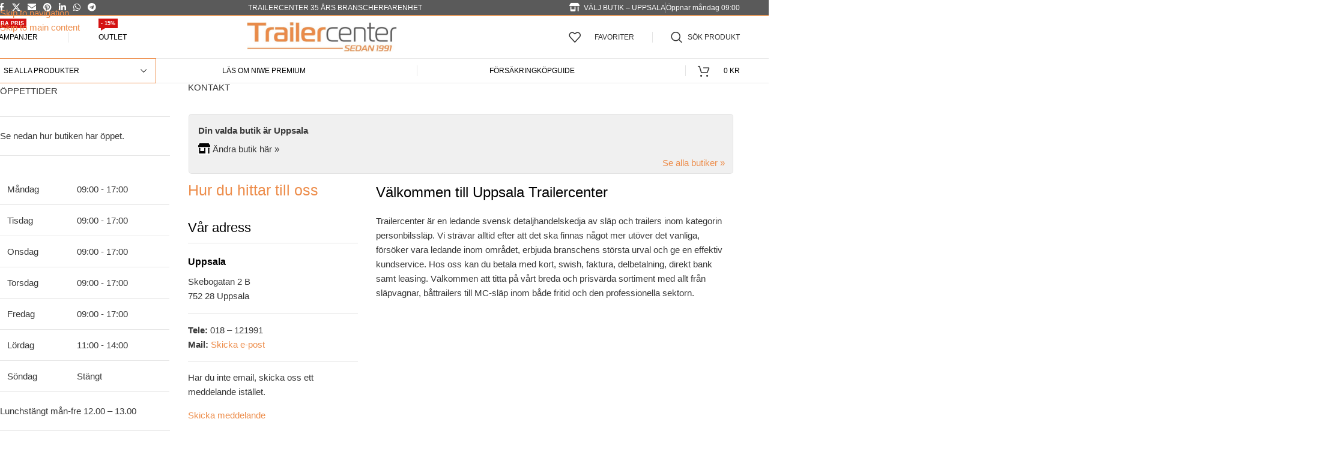

--- FILE ---
content_type: text/html; charset=UTF-8
request_url: https://trailercenter.se/uppsala-trailercenter/
body_size: 57113
content:
<!DOCTYPE html>
<html lang="sv-SE">
<head>
	<meta charset="UTF-8">
	<link rel="profile" href="https://gmpg.org/xfn/11">
	<link rel="pingback" href="https://trailercenter.se/xmlrpc.php">

	<meta name='robots' content='index, follow, max-image-preview:large, max-snippet:-1, max-video-preview:-1' />

	<!-- This site is optimized with the Yoast SEO Premium plugin v26.7 (Yoast SEO v26.7) - https://yoast.com/wordpress/plugins/seo/ -->
	<title>Uppsala Trailercenter &#8211; Uppsala Trailercenter</title>
	<meta name="description" content="Uppsala Trailercenter" />
	<link rel="canonical" href="https://trailercenter.se/uppsala-trailercenter/" />
	<meta property="og:locale" content="sv_SE" />
	<meta property="og:type" content="article" />
	<meta property="og:title" content="Uppsala Trailercenter" />
	<meta property="og:description" content="Uppsala Trailercenter" />
	<meta property="og:url" content="https://trailercenter.se/uppsala-trailercenter/" />
	<meta property="og:site_name" content="Uppsala Trailercenter" />
	<meta property="article:publisher" content="https://www.facebook.com/trailercenter" />
	<meta property="article:modified_time" content="2025-04-22T15:40:05+00:00" />
	<meta property="og:image" content="https://trailercenter.se/wp-content/uploads/2021/04/Trailercenter-logo.jpg" />
	<meta property="og:image:width" content="250" />
	<meta property="og:image:height" content="49" />
	<meta property="og:image:type" content="image/jpeg" />
	<meta name="twitter:card" content="summary_large_image" />
	<meta name="twitter:label1" content="Beräknad lästid" />
	<meta name="twitter:data1" content="6 minuter" />
	<script type="application/ld+json" class="yoast-schema-graph">{"@context":"https://schema.org","@graph":[{"@type":"WebPage","@id":"https://trailercenter.se/uppsala-trailercenter/","url":"https://trailercenter.se/uppsala-trailercenter/","name":"Uppsala Trailercenter &#8211; Uppsala Trailercenter","isPartOf":{"@id":"https://trailercenter.se/#website"},"datePublished":"2020-07-08T02:04:24+00:00","dateModified":"2025-04-22T15:40:05+00:00","description":"Uppsala Trailercenter","breadcrumb":{"@id":"https://trailercenter.se/uppsala-trailercenter/#breadcrumb"},"inLanguage":"sv-SE","potentialAction":[{"@type":"ReadAction","target":["https://trailercenter.se/uppsala-trailercenter/"]}]},{"@type":"BreadcrumbList","@id":"https://trailercenter.se/uppsala-trailercenter/#breadcrumb","itemListElement":[{"@type":"ListItem","position":1,"name":"Hem","item":"https://trailercenter.se/"},{"@type":"ListItem","position":2,"name":"Uppsala Trailercenter"}]},{"@type":"WebSite","@id":"https://trailercenter.se/#website","url":"https://trailercenter.se/","name":"Trailercenter.se","description":"Vi ligger steget före med det som släpar efter!","publisher":{"@id":"https://trailercenter.se/#organization"},"alternateName":"Trailercenter.se","potentialAction":[{"@type":"SearchAction","target":{"@type":"EntryPoint","urlTemplate":"https://trailercenter.se/?s={search_term_string}"},"query-input":{"@type":"PropertyValueSpecification","valueRequired":true,"valueName":"search_term_string"}}],"inLanguage":"sv-SE"},{"@type":["Organization","Place","LocalBusiness"],"@id":"https://trailercenter.se/#organization","name":"Trailercenter i Uppsala AB","alternateName":"Trailercenter.se","url":"https://trailercenter.se/","logo":{"@id":"https://trailercenter.se/uppsala-trailercenter/#local-main-organization-logo"},"image":{"@id":"https://trailercenter.se/uppsala-trailercenter/#local-main-organization-logo"},"sameAs":["https://www.facebook.com/trailercenter","https://www.instagram.com/trailercenter/"],"geo":{"@type":"GeoCoordinates","latitude":"59.8722384","longitude":"17.6019583"},"telephone":["01812991"],"openingHoursSpecification":[{"@type":"OpeningHoursSpecification","dayOfWeek":["Monday","Tuesday","Wednesday","Thursday","Friday"],"opens":"09:00","closes":"17:00"},{"@type":"OpeningHoursSpecification","dayOfWeek":["Saturday"],"opens":"11:00","closes":"14:00"},{"@type":"OpeningHoursSpecification","dayOfWeek":["Sunday"],"opens":"00:00","closes":"00:00"}],"email":"kontakt@trailercenter.se"},{"@type":"ImageObject","inLanguage":"sv-SE","@id":"https://trailercenter.se/uppsala-trailercenter/#local-main-organization-logo","url":"https://trailercenter.se/wp-content/uploads/2021/04/Trailercenter_sedan1991-logo.jpg","contentUrl":"https://trailercenter.se/wp-content/uploads/2021/04/Trailercenter_sedan1991-logo.jpg","width":1113,"height":227,"caption":"Trailercenter i Uppsala AB"}]}</script>
	<meta name="geo.placename" content="Uppsala" />
	<meta name="geo.position" content="59.8722384;17.6019583" />
	<!-- / Yoast SEO Premium plugin. -->


<link rel="alternate" type="application/rss+xml" title="Uppsala Trailercenter &raquo; Webbflöde" href="https://trailercenter.se/feed/" />
<link rel="alternate" type="application/rss+xml" title="Uppsala Trailercenter &raquo; Kommentarsflöde" href="https://trailercenter.se/comments/feed/" />
<link rel="alternate" title="oEmbed (JSON)" type="application/json+oembed" href="https://trailercenter.se/wp-json/oembed/1.0/embed?url=https%3A%2F%2Ftrailercenter.se%2Fuppsala-trailercenter%2F" />
<link rel="alternate" title="oEmbed (XML)" type="text/xml+oembed" href="https://trailercenter.se/wp-json/oembed/1.0/embed?url=https%3A%2F%2Ftrailercenter.se%2Fuppsala-trailercenter%2F&#038;format=xml" />
<style id='wp-img-auto-sizes-contain-inline-css' type='text/css'>
img:is([sizes=auto i],[sizes^="auto," i]){contain-intrinsic-size:3000px 1500px}
/*# sourceURL=wp-img-auto-sizes-contain-inline-css */
</style>
<style id='woocommerce-inline-inline-css' type='text/css'>
.woocommerce form .form-row .required { visibility: visible; }
/*# sourceURL=woocommerce-inline-inline-css */
</style>
<link rel='stylesheet' id='wpforms-modern-full-css' href='https://trailercenter.se/wp-content/plugins/wpforms/assets/css/frontend/modern/wpforms-full.min.css' type='text/css' media='all' />
<style id='wpforms-modern-full-inline-css' type='text/css'>
:root {
				--wpforms-field-border-radius: 3px;
--wpforms-field-border-style: solid;
--wpforms-field-border-size: 1px;
--wpforms-field-background-color: #ffffff;
--wpforms-field-border-color: rgba( 0, 0, 0, 0.25 );
--wpforms-field-border-color-spare: rgba( 0, 0, 0, 0.25 );
--wpforms-field-text-color: rgba( 0, 0, 0, 0.7 );
--wpforms-field-menu-color: #ffffff;
--wpforms-label-color: rgba( 0, 0, 0, 0.85 );
--wpforms-label-sublabel-color: rgba( 0, 0, 0, 0.55 );
--wpforms-label-error-color: #d63637;
--wpforms-button-border-radius: 3px;
--wpforms-button-border-style: none;
--wpforms-button-border-size: 1px;
--wpforms-button-background-color: #066aab;
--wpforms-button-border-color: #066aab;
--wpforms-button-text-color: #ffffff;
--wpforms-page-break-color: #066aab;
--wpforms-background-image: none;
--wpforms-background-position: center center;
--wpforms-background-repeat: no-repeat;
--wpforms-background-size: cover;
--wpforms-background-width: 100px;
--wpforms-background-height: 100px;
--wpforms-background-color: rgba( 0, 0, 0, 0 );
--wpforms-background-url: none;
--wpforms-container-padding: 0px;
--wpforms-container-border-style: none;
--wpforms-container-border-width: 1px;
--wpforms-container-border-color: #000000;
--wpforms-container-border-radius: 3px;
--wpforms-field-size-input-height: 43px;
--wpforms-field-size-input-spacing: 15px;
--wpforms-field-size-font-size: 16px;
--wpforms-field-size-line-height: 19px;
--wpforms-field-size-padding-h: 14px;
--wpforms-field-size-checkbox-size: 16px;
--wpforms-field-size-sublabel-spacing: 5px;
--wpforms-field-size-icon-size: 1;
--wpforms-label-size-font-size: 16px;
--wpforms-label-size-line-height: 19px;
--wpforms-label-size-sublabel-font-size: 14px;
--wpforms-label-size-sublabel-line-height: 17px;
--wpforms-button-size-font-size: 17px;
--wpforms-button-size-height: 41px;
--wpforms-button-size-padding-h: 15px;
--wpforms-button-size-margin-top: 10px;
--wpforms-container-shadow-size-box-shadow: none;
			}
/*# sourceURL=wpforms-modern-full-inline-css */
</style>
<link rel='stylesheet' id='wpforms-pro-modern-full-css' href='https://trailercenter.se/wp-content/plugins/wpforms/assets/pro/css/frontend/modern/wpforms-full.min.css' type='text/css' media='all' />
<link rel='stylesheet' id='js_composer_front-css' href='https://trailercenter.se/wp-content/plugins/js_composer/assets/css/js_composer.min.css' type='text/css' media='all' />
<link rel='stylesheet' id='wd-style-base-css' href='https://trailercenter.se/wp-content/themes/woodmart/css/parts/base.min.css' type='text/css' media='all' />
<link rel='stylesheet' id='wd-helpers-wpb-elem-css' href='https://trailercenter.se/wp-content/themes/woodmart/css/parts/helpers-wpb-elem.min.css' type='text/css' media='all' />
<link rel='stylesheet' id='wd-lazy-loading-css' href='https://trailercenter.se/wp-content/themes/woodmart/css/parts/opt-lazy-load.min.css' type='text/css' media='all' />
<link rel='stylesheet' id='wd-wpbakery-base-css' href='https://trailercenter.se/wp-content/themes/woodmart/css/parts/int-wpb-base.min.css' type='text/css' media='all' />
<link rel='stylesheet' id='wd-wpbakery-base-deprecated-css' href='https://trailercenter.se/wp-content/themes/woodmart/css/parts/int-wpb-base-deprecated.min.css' type='text/css' media='all' />
<link rel='stylesheet' id='wd-int-wordfence-css' href='https://trailercenter.se/wp-content/themes/woodmart/css/parts/int-wordfence.min.css' type='text/css' media='all' />
<link rel='stylesheet' id='wd-notices-fixed-css' href='https://trailercenter.se/wp-content/themes/woodmart/css/parts/woo-opt-sticky-notices-old.min.css' type='text/css' media='all' />
<link rel='stylesheet' id='wd-woocommerce-base-css' href='https://trailercenter.se/wp-content/themes/woodmart/css/parts/woocommerce-base.min.css' type='text/css' media='all' />
<link rel='stylesheet' id='wd-mod-star-rating-css' href='https://trailercenter.se/wp-content/themes/woodmart/css/parts/mod-star-rating.min.css' type='text/css' media='all' />
<link rel='stylesheet' id='wd-woocommerce-block-notices-css' href='https://trailercenter.se/wp-content/themes/woodmart/css/parts/woo-mod-block-notices.min.css' type='text/css' media='all' />
<link rel='stylesheet' id='wd-woo-mod-shop-attributes-css' href='https://trailercenter.se/wp-content/themes/woodmart/css/parts/woo-mod-shop-attributes.min.css' type='text/css' media='all' />
<link rel='stylesheet' id='wd-opt-carousel-disable-css' href='https://trailercenter.se/wp-content/themes/woodmart/css/parts/opt-carousel-disable.min.css' type='text/css' media='all' />
<link rel='stylesheet' id='wd-header-base-css' href='https://trailercenter.se/wp-content/themes/woodmart/css/parts/header-base.min.css' type='text/css' media='all' />
<link rel='stylesheet' id='wd-mod-tools-css' href='https://trailercenter.se/wp-content/themes/woodmart/css/parts/mod-tools.min.css' type='text/css' media='all' />
<link rel='stylesheet' id='wd-header-elements-base-css' href='https://trailercenter.se/wp-content/themes/woodmart/css/parts/header-el-base.min.css' type='text/css' media='all' />
<link rel='stylesheet' id='wd-social-icons-css' href='https://trailercenter.se/wp-content/themes/woodmart/css/parts/el-social-icons.min.css' type='text/css' media='all' />
<link rel='stylesheet' id='wd-mod-nav-menu-label-css' href='https://trailercenter.se/wp-content/themes/woodmart/css/parts/mod-nav-menu-label.min.css' type='text/css' media='all' />
<link rel='stylesheet' id='wd-list-css' href='https://trailercenter.se/wp-content/themes/woodmart/css/parts/el-list.min.css' type='text/css' media='all' />
<link rel='stylesheet' id='wd-el-list-css' href='https://trailercenter.se/wp-content/themes/woodmart/css/parts/el-list-wpb-elem.min.css' type='text/css' media='all' />
<link rel='stylesheet' id='wd-map-css' href='https://trailercenter.se/wp-content/themes/woodmart/css/parts/el-map.min.css' type='text/css' media='all' />
<link rel='stylesheet' id='wd-el-google-map-css' href='https://trailercenter.se/wp-content/themes/woodmart/css/parts/el-google-map.min.css' type='text/css' media='all' />
<link rel='stylesheet' id='wd-button-css' href='https://trailercenter.se/wp-content/themes/woodmart/css/parts/el-button.min.css' type='text/css' media='all' />
<link rel='stylesheet' id='wd-header-search-css' href='https://trailercenter.se/wp-content/themes/woodmart/css/parts/header-el-search.min.css' type='text/css' media='all' />
<link rel='stylesheet' id='wd-header-mobile-nav-drilldown-css' href='https://trailercenter.se/wp-content/themes/woodmart/css/parts/header-el-mobile-nav-drilldown.min.css' type='text/css' media='all' />
<link rel='stylesheet' id='wd-header-mobile-nav-drilldown-slide-css' href='https://trailercenter.se/wp-content/themes/woodmart/css/parts/header-el-mobile-nav-drilldown-slide.min.css' type='text/css' media='all' />
<link rel='stylesheet' id='wd-header-cart-side-css' href='https://trailercenter.se/wp-content/themes/woodmart/css/parts/header-el-cart-side.min.css' type='text/css' media='all' />
<link rel='stylesheet' id='wd-woo-mod-quantity-css' href='https://trailercenter.se/wp-content/themes/woodmart/css/parts/woo-mod-quantity.min.css' type='text/css' media='all' />
<link rel='stylesheet' id='wd-header-cart-css' href='https://trailercenter.se/wp-content/themes/woodmart/css/parts/header-el-cart.min.css' type='text/css' media='all' />
<link rel='stylesheet' id='wd-widget-shopping-cart-css' href='https://trailercenter.se/wp-content/themes/woodmart/css/parts/woo-widget-shopping-cart.min.css' type='text/css' media='all' />
<link rel='stylesheet' id='wd-widget-product-list-css' href='https://trailercenter.se/wp-content/themes/woodmart/css/parts/woo-widget-product-list.min.css' type='text/css' media='all' />
<link rel='stylesheet' id='wd-header-categories-nav-css' href='https://trailercenter.se/wp-content/themes/woodmart/css/parts/header-el-category-nav.min.css' type='text/css' media='all' />
<link rel='stylesheet' id='wd-mod-nav-vertical-css' href='https://trailercenter.se/wp-content/themes/woodmart/css/parts/mod-nav-vertical.min.css' type='text/css' media='all' />
<link rel='stylesheet' id='wd-mod-nav-vertical-design-default-css' href='https://trailercenter.se/wp-content/themes/woodmart/css/parts/mod-nav-vertical-design-default.min.css' type='text/css' media='all' />
<link rel='stylesheet' id='wd-off-canvas-sidebar-css' href='https://trailercenter.se/wp-content/themes/woodmart/css/parts/opt-off-canvas-sidebar.min.css' type='text/css' media='all' />
<link rel='stylesheet' id='wd-int-wpb-opt-off-canvas-column-css' href='https://trailercenter.se/wp-content/themes/woodmart/css/parts/int-wpb-opt-off-canvas-column.min.css' type='text/css' media='all' />
<link rel='stylesheet' id='wd-el-off-canvas-column-btn-css' href='https://trailercenter.se/wp-content/themes/woodmart/css/parts/el-off-canvas-column-btn.min.css' type='text/css' media='all' />
<link rel='stylesheet' id='wd-section-title-css' href='https://trailercenter.se/wp-content/themes/woodmart/css/parts/el-section-title.min.css' type='text/css' media='all' />
<link rel='stylesheet' id='wd-mod-highlighted-text-css' href='https://trailercenter.se/wp-content/themes/woodmart/css/parts/mod-highlighted-text.min.css' type='text/css' media='all' />
<link rel='stylesheet' id='wd-info-box-css' href='https://trailercenter.se/wp-content/themes/woodmart/css/parts/el-info-box.min.css' type='text/css' media='all' />
<link rel='stylesheet' id='wd-text-block-css' href='https://trailercenter.se/wp-content/themes/woodmart/css/parts/el-text-block.min.css' type='text/css' media='all' />
<link rel='stylesheet' id='wd-mfp-popup-css' href='https://trailercenter.se/wp-content/themes/woodmart/css/parts/lib-magnific-popup.min.css' type='text/css' media='all' />
<link rel='stylesheet' id='wd-mod-animations-transform-css' href='https://trailercenter.se/wp-content/themes/woodmart/css/parts/mod-animations-transform.min.css' type='text/css' media='all' />
<link rel='stylesheet' id='wd-mod-transform-css' href='https://trailercenter.se/wp-content/themes/woodmart/css/parts/mod-transform.min.css' type='text/css' media='all' />
<link rel='stylesheet' id='wd-footer-base-css' href='https://trailercenter.se/wp-content/themes/woodmart/css/parts/footer-base.min.css' type='text/css' media='all' />
<link rel='stylesheet' id='wd-dividers-css' href='https://trailercenter.se/wp-content/themes/woodmart/css/parts/el-row-divider.min.css' type='text/css' media='all' />
<link rel='stylesheet' id='wd-scroll-top-css' href='https://trailercenter.se/wp-content/themes/woodmart/css/parts/opt-scrolltotop.min.css' type='text/css' media='all' />
<link rel='stylesheet' id='wd-brands-css' href='https://trailercenter.se/wp-content/themes/woodmart/css/parts/el-brand.min.css' type='text/css' media='all' />
<link rel='stylesheet' id='wd-brands-style-bordered-css' href='https://trailercenter.se/wp-content/themes/woodmart/css/parts/el-brand-style-bordered.min.css' type='text/css' media='all' />
<link rel='stylesheet' id='wd-section-title-style-simple-and-brd-css' href='https://trailercenter.se/wp-content/themes/woodmart/css/parts/el-section-title-style-simple-and-brd.min.css' type='text/css' media='all' />
<link rel='stylesheet' id='wd-woo-opt-title-limit-css' href='https://trailercenter.se/wp-content/themes/woodmart/css/parts/woo-opt-title-limit.min.css' type='text/css' media='all' />
<link rel='stylesheet' id='wd-woo-opt-stretch-cont-css' href='https://trailercenter.se/wp-content/themes/woodmart/css/parts/woo-opt-stretch-cont.min.css' type='text/css' media='all' />
<link rel='stylesheet' id='wd-product-loop-css' href='https://trailercenter.se/wp-content/themes/woodmart/css/parts/woo-product-loop.min.css' type='text/css' media='all' />
<link rel='stylesheet' id='wd-product-loop-fw-button-css' href='https://trailercenter.se/wp-content/themes/woodmart/css/parts/woo-prod-loop-fw-button.min.css' type='text/css' media='all' />
<link rel='stylesheet' id='wd-woo-mod-add-btn-replace-css' href='https://trailercenter.se/wp-content/themes/woodmart/css/parts/woo-mod-add-btn-replace.min.css' type='text/css' media='all' />
<link rel='stylesheet' id='wd-mod-more-description-css' href='https://trailercenter.se/wp-content/themes/woodmart/css/parts/mod-more-description.min.css' type='text/css' media='all' />
<link rel='stylesheet' id='wd-woo-mod-product-labels-css' href='https://trailercenter.se/wp-content/themes/woodmart/css/parts/woo-mod-product-labels.min.css' type='text/css' media='all' />
<link rel='stylesheet' id='wd-woo-mod-product-labels-rect-css' href='https://trailercenter.se/wp-content/themes/woodmart/css/parts/woo-mod-product-labels-rect.min.css' type='text/css' media='all' />
<link rel='stylesheet' id='wd-woo-mod-stock-status-css' href='https://trailercenter.se/wp-content/themes/woodmart/css/parts/woo-mod-stock-status.min.css' type='text/css' media='all' />
<link rel='stylesheet' id='wd-header-search-fullscreen-css' href='https://trailercenter.se/wp-content/themes/woodmart/css/parts/header-el-search-fullscreen-general.min.css' type='text/css' media='all' />
<link rel='stylesheet' id='wd-header-search-fullscreen-1-css' href='https://trailercenter.se/wp-content/themes/woodmart/css/parts/header-el-search-fullscreen-1.min.css' type='text/css' media='all' />
<link rel='stylesheet' id='wd-wd-search-form-css' href='https://trailercenter.se/wp-content/themes/woodmart/css/parts/wd-search-form.min.css' type='text/css' media='all' />
<link rel='stylesheet' id='wd-wd-search-results-css' href='https://trailercenter.se/wp-content/themes/woodmart/css/parts/wd-search-results.min.css' type='text/css' media='all' />
<link rel='stylesheet' id='wd-mod-sticky-sidebar-opener-css' href='https://trailercenter.se/wp-content/themes/woodmart/css/parts/mod-sticky-sidebar-opener.min.css' type='text/css' media='all' />
<link rel='stylesheet' id='wd-cookies-popup-css' href='https://trailercenter.se/wp-content/themes/woodmart/css/parts/opt-cookies.min.css' type='text/css' media='all' />
<script type="text/template" id="tmpl-variation-template">
	<div class="woocommerce-variation-description">{{{ data.variation.variation_description }}}</div>
	<div class="woocommerce-variation-price">{{{ data.variation.price_html }}}</div>
	<div class="woocommerce-variation-availability">{{{ data.variation.availability_html }}}</div>
</script>
<script type="text/template" id="tmpl-unavailable-variation-template">
	<p role="alert">Den här produkten är inte tillgänglig. Ring eller maila butiken beträffande eventuella frågor och aktuella prisuppgifter.</p>
</script>
<script type="text/javascript" src="https://trailercenter.se/wp-includes/js/jquery/jquery.min.js" id="jquery-core-js"></script>
<script type="text/javascript" src="https://trailercenter.se/wp-includes/js/underscore.min.js" id="underscore-js"></script>
<script type="text/javascript" id="wp-util-js-extra">
/* <![CDATA[ */
var _wpUtilSettings = {"ajax":{"url":"/wp-admin/admin-ajax.php"}};
//# sourceURL=wp-util-js-extra
/* ]]> */
</script>
<script type="text/javascript" src="https://trailercenter.se/wp-includes/js/wp-util.min.js" id="wp-util-js"></script>
<script type="text/javascript" src="https://trailercenter.se/wp-content/plugins/woocommerce/assets/js/jquery-blockui/jquery.blockUI.min.js" id="wc-jquery-blockui-js" data-wp-strategy="defer"></script>
<script type="text/javascript" id="wc-add-to-cart-js-extra">
/* <![CDATA[ */
var wc_add_to_cart_params = {"ajax_url":"/wp-admin/admin-ajax.php","wc_ajax_url":"/?wc-ajax=%%endpoint%%","i18n_view_cart":"Visa varukorg","cart_url":"https://trailercenter.se/varukorg/","is_cart":"","cart_redirect_after_add":"no"};
//# sourceURL=wc-add-to-cart-js-extra
/* ]]> */
</script>
<script type="text/javascript" src="https://trailercenter.se/wp-content/plugins/woocommerce/assets/js/frontend/add-to-cart.min.js" id="wc-add-to-cart-js" data-wp-strategy="defer"></script>
<script type="text/javascript" src="https://trailercenter.se/wp-content/plugins/woocommerce/assets/js/js-cookie/js.cookie.min.js" id="wc-js-cookie-js" defer="defer" data-wp-strategy="defer"></script>
<script type="text/javascript" id="woocommerce-js-extra">
/* <![CDATA[ */
var woocommerce_params = {"ajax_url":"/wp-admin/admin-ajax.php","wc_ajax_url":"/?wc-ajax=%%endpoint%%","i18n_password_show":"Visa l\u00f6senord","i18n_password_hide":"D\u00f6lj l\u00f6senord"};
//# sourceURL=woocommerce-js-extra
/* ]]> */
</script>
<script type="text/javascript" src="https://trailercenter.se/wp-content/plugins/woocommerce/assets/js/frontend/woocommerce.min.js" id="woocommerce-js" defer="defer" data-wp-strategy="defer"></script>
<script type="text/javascript" src="https://trailercenter.se/wp-content/plugins/js_composer/assets/js/vendors/woocommerce-add-to-cart.js" id="vc_woocommerce-add-to-cart-js-js"></script>
<script type="text/javascript" src="https://trailercenter.se/wp-content/themes/woodmart/js/libs/device.min.js" id="wd-device-library-js"></script>
<script type="text/javascript" src="https://trailercenter.se/wp-content/themes/woodmart/js/scripts/global/scrollBar.min.js" id="wd-scrollbar-js"></script>
<script></script><link rel="https://api.w.org/" href="https://trailercenter.se/wp-json/" /><link rel="alternate" title="JSON" type="application/json" href="https://trailercenter.se/wp-json/wp/v2/pages/26381" /><link rel="EditURI" type="application/rsd+xml" title="RSD" href="https://trailercenter.se/xmlrpc.php?rsd" />
<meta name="generator" content="WordPress 6.9" />
<meta name="generator" content="WooCommerce 10.4.3" />
<link rel='shortlink' href='https://trailercenter.se/?p=26381' />
<meta name="google-site-verification" content="hRkt5-84kF_8Z-bkUFeJoeH_tBvzYkGLDHxy09g5vHc" /><meta name="norton-safeweb-site-verification" content="-35zli7f1b9f6sa4z9zn-onpwxbk5wrey6-ydsaj67huvpdy4yvl2ijs02-wfho4ag25m0vtwz76vsnjaobq0kseoels3wo4n90wqyvx7wfipxs8xarx5f-4e4i9p0r7" />					<meta name="viewport" content="width=device-width, initial-scale=1.0, maximum-scale=1.0, user-scalable=no">
											<link rel="preload" as="font" href="https://trailercenter.se/wp-content/themes/woodmart/fonts/woodmart-font-1-400.woff2?v=8.3.9" type="font/woff2" crossorigin>
						<noscript><style>.woocommerce-product-gallery{ opacity: 1 !important; }</style></noscript>
	<meta name="generator" content="Powered by WPBakery Page Builder - drag and drop page builder for WordPress."/>
<style data-type="vc_custom-css">#wpseo_show_open_closed-5 > p{margin-bottom:-10px;margin-top:-10px}
.wd-sidebar-opener{display:none}
.wpseo-extra-comment{margin-bottom:-30px;margin-top:-15px}
.wd-widget.widget.sidebar-widget widget_text{margin-bottom:-30px;margin-top:-15px}</style><noscript><style>.lazyload[data-src]{display:none !important;}</style></noscript><style>.lazyload{background-image:none !important;}.lazyload:before{background-image:none !important;}</style><link rel="icon" href="https://trailercenter.se/wp-content/uploads/2018/10/URL-TC-2-100x100.png" sizes="32x32" />
<link rel="icon" href="https://trailercenter.se/wp-content/uploads/2018/10/URL-TC-2-280x280.png" sizes="192x192" />
<link rel="apple-touch-icon" href="https://trailercenter.se/wp-content/uploads/2018/10/URL-TC-2-280x280.png" />
<meta name="msapplication-TileImage" content="https://trailercenter.se/wp-content/uploads/2018/10/URL-TC-2-280x280.png" />
<style>
		
		</style><style data-type="woodmart_shortcodes-custom-css">.wd-rs-67e9724e1d660{width: 100% !important;max-width: 100% !important;}.wd-rs-67e9710acbfdb{width: 100% !important;max-width: 100% !important;}.wd-rs-67cf29cc2c8cf{height: 350px;}.wd-rs-67cf42c4a2639{width: 100% !important;max-width: 100% !important;}.wd-rs-67cf1f0e2e33d{width: 100% !important;max-width: 100% !important;}.wd-rs-67d00d194ea12{height: 350px;}#wd-67d072de0e018 .woodmart-title-container{line-height:35px;font-size:25px;color:#ed8d4b;}#wd-67d072de0e018 .title-subtitle{line-height:40px;font-size:30px;color:#ed8d4b;}#wd-67d21176b1e28 .woodmart-title-container{line-height:45px;font-size:35px;color:#ed8d4b;}#wd-67d21176b1e28 .title-subtitle{line-height:40px;font-size:30px;}@media (max-width: 1199px) {#wd-67d072de0e018 .woodmart-title-container{line-height:32px;font-size:22px;}#wd-67d072de0e018 .title-subtitle{line-height:36px;font-size:26px;}#wd-67d21176b1e28 .woodmart-title-container{line-height:42px;font-size:32px;}#wd-67d21176b1e28 .title-subtitle{line-height:36px;font-size:26px;}}@media (max-width: 767px) {#wd-67d072de0e018 .woodmart-title-container{line-height:34px;font-size:24px;}#wd-67d072de0e018 .title-subtitle{line-height:30px;font-size:20px;}#wd-67d21176b1e28 .woodmart-title-container{line-height:34px;font-size:24px;}#wd-67d21176b1e28 .title-subtitle{line-height:30px;font-size:20px;}}</style><style type="text/css" data-type="vc_shortcodes-custom-css">.vc_custom_1743270023148{margin-right: 1px !important;margin-left: 1px !important;}.vc_custom_1484587700785{margin-bottom: 0px !important;}.vc_custom_1743270052016{margin-top: -5px !important;padding-bottom: 32px !important;}.vc_custom_1743352318666{margin-top: -35px !important;border-top-width: 1px !important;border-right-width: 1px !important;border-bottom-width: 1px !important;border-left-width: 1px !important;background-color: #0000000F !important;border-left-style: solid !important;border-right-style: solid !important;border-top-style: solid !important;border-bottom-style: solid !important;border-radius: 5px !important;border-color: #0000000F !important;}.vc_custom_1743351411235{margin-top: -20px !important;margin-bottom: 5px !important;}.vc_custom_1743271582377{margin-top: -30px !important;}.vc_custom_1743351906331{margin-right: 15px !important;margin-bottom: 40px !important;}.vc_custom_1741733278716{margin-top: -20px !important;margin-bottom: 30px !important;padding-top: 0px !important;}.vc_custom_1741733162767{margin-top: -20px !important;margin-bottom: 0px !important;padding-top: 0px !important;}.vc_custom_1741714155021{margin-top: -4px !important;}.vc_custom_1741388469922{margin-bottom: 20px !important;border-bottom-width: 1px !important;padding-bottom: 10px !important;border-bottom-style: solid !important;border-color: rgba(155,155,155,0.3) !important;}.vc_custom_1743352041029{margin-bottom: 15px !important;border-bottom-width: 1px !important;padding-bottom: 17px !important;border-bottom-style: solid !important;border-color: rgba(155,155,155,0.3) !important;}.vc_custom_1741690495621{border-bottom-width: 1px !important;padding-bottom: 15px !important;border-bottom-style: solid !important;border-color: #9B9B9B4D !important;}.vc_custom_1743367074517{margin-top: -15px !important;}.vc_custom_1743352010636{margin-top: -15px !important;margin-bottom: 15px !important;border-bottom-width: 1px !important;padding-bottom: 17px !important;border-bottom-style: solid !important;border-color: #9B9B9B4D !important;}.vc_custom_1743452045018{margin-top: -30px !important;margin-right: -30px !important;margin-bottom: -30px !important;margin-left: -30px !important;border-top-width: 3px !important;border-right-width: 3px !important;border-bottom-width: 3px !important;border-left-width: 3px !important;padding-top: 0px !important;padding-right: 20px !important;padding-bottom: 0px !important;padding-left: 20px !important;border-left-style: solid !important;border-right-style: solid !important;border-top-style: solid !important;border-bottom-style: solid !important;border-color: #ED8D4B !important;}.vc_custom_1745336393844{margin-bottom: 20px !important;}.vc_custom_1741820234610{margin-top: -45px !important;padding-top: 25px !important;background-color: #0000000F !important;}.vc_custom_1741712291205{margin-bottom: 5px !important;margin-left: 5px !important;}.vc_custom_1741627152619{margin-left: 5px !important;}.vc_custom_1743367016625{margin-top: -25px !important;margin-bottom: 15px !important;}.vc_custom_1741820283383{margin-top: 30px !important;}.vc_custom_1741388469922{margin-bottom: 20px !important;border-bottom-width: 1px !important;padding-bottom: 10px !important;border-bottom-style: solid !important;border-color: rgba(155,155,155,0.3) !important;}.vc_custom_1741690912491{margin-bottom: 15px !important;border-bottom-width: 1px !important;padding-bottom: 17px !important;border-bottom-style: solid !important;border-color: rgba(155,155,155,0.3) !important;}.vc_custom_1743367052898{margin-top: -15px !important;}.vc_custom_1741691007608{margin-top: -25px !important;margin-bottom: 15px !important;border-bottom-width: 1px !important;padding-bottom: 17px !important;border-bottom-style: solid !important;border-color: #9B9B9B4D !important;}.vc_custom_1741820083098{margin-bottom: 15px !important;}.vc_custom_1741634090815{margin-top: -30px !important;margin-right: -30px !important;margin-bottom: -30px !important;margin-left: -30px !important;border-top-width: 3px !important;border-right-width: 3px !important;border-bottom-width: 3px !important;border-left-width: 3px !important;padding-right: 20px !important;padding-left: 20px !important;border-left-style: solid !important;border-right-style: solid !important;border-top-style: solid !important;border-bottom-style: solid !important;border-color: #ED8D4B !important;}.vc_custom_1741820152970{margin-top: 15px !important;border-bottom-width: 1px !important;padding-bottom: 35px !important;border-bottom-style: solid !important;border-color: #9B9B9B4D !important;}.vc_custom_1745336405101{margin-bottom: 20px !important;}</style><noscript><style> .wpb_animate_when_almost_visible { opacity: 1; }</style></noscript>			<style id="wd-style-header_449105-css" data-type="wd-style-header_449105">
				:root{
	--wd-top-bar-h: 25px;
	--wd-top-bar-sm-h: 30px;
	--wd-top-bar-sticky-h: 25px;
	--wd-top-bar-brd-w: 2px;

	--wd-header-general-h: 70px;
	--wd-header-general-sm-h: 60px;
	--wd-header-general-sticky-h: 50px;
	--wd-header-general-brd-w: 1px;

	--wd-header-bottom-h: 40px;
	--wd-header-bottom-sm-h: 40px;
	--wd-header-bottom-sticky-h: 40px;
	--wd-header-bottom-brd-w: 1px;

	--wd-header-clone-h: .00001px;

	--wd-header-brd-w: calc(var(--wd-top-bar-brd-w) + var(--wd-header-general-brd-w) + var(--wd-header-bottom-brd-w));
	--wd-header-h: calc(var(--wd-top-bar-h) + var(--wd-header-general-h) + var(--wd-header-bottom-h) + var(--wd-header-brd-w));
	--wd-header-sticky-h: calc(var(--wd-top-bar-sticky-h) + var(--wd-header-general-sticky-h) + var(--wd-header-bottom-sticky-h) + var(--wd-header-clone-h) + var(--wd-header-brd-w));
	--wd-header-sm-h: calc(var(--wd-top-bar-sm-h) + var(--wd-header-general-sm-h) + var(--wd-header-bottom-sm-h) + var(--wd-header-brd-w));
}

.whb-top-bar .wd-dropdown {
	margin-top: -8.5px;
}

.whb-top-bar .wd-dropdown:after {
	height: 2.5px;
}

.whb-sticked .whb-top-bar .wd-dropdown:not(.sub-sub-menu) {
	margin-top: -8.5px;
}

.whb-sticked .whb-top-bar .wd-dropdown:not(.sub-sub-menu):after {
	height: 2.5px;
}

.whb-sticked .whb-general-header .wd-dropdown:not(.sub-sub-menu) {
	margin-top: 4px;
}

.whb-sticked .whb-general-header .wd-dropdown:not(.sub-sub-menu):after {
	height: 15px;
}

:root:has(.whb-top-bar.whb-border-boxed) {
	--wd-top-bar-brd-w: .00001px;
}

@media (max-width: 1024px) {
:root:has(.whb-top-bar.whb-hidden-mobile) {
	--wd-top-bar-brd-w: .00001px;
}
}

:root:has(.whb-general-header.whb-border-boxed) {
	--wd-header-general-brd-w: .00001px;
}

@media (max-width: 1024px) {
:root:has(.whb-general-header.whb-hidden-mobile) {
	--wd-header-general-brd-w: .00001px;
}
}

:root:has(.whb-header-bottom.whb-border-boxed) {
	--wd-header-bottom-brd-w: .00001px;
}

@media (max-width: 1024px) {
:root:has(.whb-header-bottom.whb-hidden-mobile) {
	--wd-header-bottom-brd-w: .00001px;
}
}

.whb-header-bottom .wd-dropdown {
	margin-top: -1px;
}

.whb-header-bottom .wd-dropdown:after {
	height: 10px;
}

.whb-sticked .whb-header-bottom .wd-dropdown:not(.sub-sub-menu) {
	margin-top: -1px;
}

.whb-sticked .whb-header-bottom .wd-dropdown:not(.sub-sub-menu):after {
	height: 10px;
}


		
.whb-top-bar {
	background-color: rgba(90, 90, 90, 1);border-color: rgba(231, 155, 93, 1);border-bottom-width: 2px;border-bottom-style: solid;
}

.whb-v0gcy8r7cavp6ffelggr form.searchform {
	--wd-form-height: 46px;
}
.whb-general-header {
	border-color: rgba(232, 232, 232, 1);border-bottom-width: 1px;border-bottom-style: solid;
}
.whb-ybtpjkzy2e19vkk1e3a8 .menu-opener { background-color: rgba(255, 255, 255, 1); }.whb-ybtpjkzy2e19vkk1e3a8 .menu-opener { border-color: rgba(237, 141, 75, 1);border-bottom-width: 1px;border-bottom-style: solid;border-top-width: 1px;border-top-style: solid;border-left-width: 1px;border-left-style: solid;border-right-width: 1px;border-right-style: solid; }
.whb-header-bottom {
	border-color: rgba(232, 232, 232, 1);border-bottom-width: 1px;border-bottom-style: solid;
}
			</style>
						<style id="wd-style-theme_settings_default-css" data-type="wd-style-theme_settings_default">
				@font-face {
	font-weight: normal;
	font-style: normal;
	font-family: "woodmart-font";
	src: url("//trailercenter.se/wp-content/themes/woodmart/fonts/woodmart-font-1-400.woff2?v=8.3.9") format("woff2");
	font-display:block;
}

:root {
	--wd-text-font: Arial, Helvetica, sans-serif;
	--wd-text-font-weight: 400;
	--wd-text-color: #383838;
	--wd-text-font-size: 15px;
	--wd-title-font: Arial, Helvetica, sans-serif;
	--wd-title-font-weight: 500;
	--wd-title-color: rgb(0,0,0);
	--wd-entities-title-font: Arial, Helvetica, sans-serif;
	--wd-entities-title-font-weight: 400;
	--wd-entities-title-color: #333333;
	--wd-entities-title-color-hover: rgba(0, 0, 0, 0.43);
	--wd-alternative-font: Arial, Helvetica, sans-serif;
	--wd-widget-title-font: Arial, Helvetica, sans-serif;
	--wd-widget-title-font-weight: 400;
	--wd-widget-title-transform: none;
	--wd-widget-title-color: rgb(0,0,0);
	--wd-widget-title-font-size: 15px;
	--wd-header-el-font: Arial, Helvetica, sans-serif;
	--wd-header-el-font-weight: 400;
	--wd-header-el-transform: uppercase;
	--wd-header-el-font-size: 12px;
	--wd-otl-style: dotted;
	--wd-otl-width: 2px;
	--wd-primary-color: #ed8d4b;
	--wd-alternative-color: #ed8d4b;
	--btn-default-bgcolor: rgb(255,255,255);
	--btn-default-bgcolor-hover: #ed8d4b;
	--btn-accented-bgcolor: rgb(255,255,255);
	--btn-accented-bgcolor-hover: rgb(237,141,75);
	--wd-form-brd-width: 2px;
	--notices-success-bg: #459647;
	--notices-success-color: #fff;
	--notices-warning-bg: rgb(237,141,75);
	--notices-warning-color: #fff;
	--wd-link-color: #ed8d4b;
	--wd-link-color-hover: #5a5a5a;
}
.wd-age-verify-wrap {
	--wd-popup-width: 500px;
}
.wd-popup.wd-promo-popup {
	background-color: #111111;
	background-image: none;
	background-repeat: no-repeat;
	background-size: contain;
	background-position: left center;
}
.wd-promo-popup-wrap {
	--wd-popup-width: 800px;
}
:is(.woodmart-woocommerce-layered-nav, .wd-product-category-filter) .wd-scroll-content {
	max-height: 180px;
}
.wd-page-title .wd-page-title-bg img {
	object-fit: cover;
	object-position: center center;
}
.wd-footer {
	background-color: #5a5a5a;
	background-image: none;
}
.whb-general-header .wd-nav.wd-nav-secondary > li > a, .whb-header-bottom .wd-nav.wd-nav-secondary > li > a, html .whb-header .wd-header-cats .menu-opener, html .wd-dropdown-cats .wd-nav.wd-nav-vertical > li > a {
	font-family: Arial, Helvetica, sans-serif;	color: rgb(0,0,0);
}
.whb-general-header .wd-nav.wd-nav-secondary > li:hover > a, .whb-general-header .wd-nav.wd-nav-secondary > li.current-menu-item > a, .whb-header-bottom .wd-nav.wd-nav-secondary > li:hover > a, .whb-header-bottom .wd-nav.wd-nav-secondary > li.current-menu-item > a, html .whb-header .wd-header-cats .menu-opener:hover, html .wd-dropdown-cats .wd-nav.wd-nav-vertical > li:hover > a {
	color: rgb(0,0,0);
}
html .wd-product .price, html .wd-product .price > .amount, html .wd-product .price ins > .amount {
	font-family: Arial, Helvetica, sans-serif;	font-weight: 500;
	font-size: 18px;
	text-transform: none;
	color: rgb(0,0,0);
}
html .product-image-summary-wrap .summary-inner > .price del, html .product-image-summary-wrap .summary-inner > .price del .amount, html .wd-single-price .price del .amount, html .product-image-summary-wrap .variations_form .woocommerce-variation-price > .price del, html .product-image-summary-wrap .variations_form .woocommerce-variation-price > .price del .amount, html .wd-single-add-cart .variations_form .woocommerce-variation-price > .price del, html .wd-single-add-cart .variations_form .woocommerce-variation-price > .price del .amount {
	font-family: Arial, Helvetica, sans-serif;	font-size: 18px;
}
html .product-image-summary-wrap .summary-inner > .price, html .product-image-summary-wrap .summary-inner > .price > .amount, html .product-image-summary-wrap .summary-inner > .price > .price > .amount, html .product-image-summary-wrap .summary-inner > .price ins .amount, html .wd-single-price .price, html .wd-single-price .price > .amount, html .wd-single-price .price > ins .amount, html .product-image-summary-wrap .variations_form .woocommerce-variation-price .price > .amount, html .product-image-summary-wrap .variations_form .woocommerce-variation-price .price > ins .amount, html .wd-single-add-cart .variations_form .woocommerce-variation-price .price > .amount, html .wd-single-add-cart .variations_form .woocommerce-variation-price .price > ins .amount {
	font-family: Arial, Helvetica, sans-serif;	font-weight: 400;
	color: rgb(0,0,0);
}
html .product.wd-product del, html .product.wd-product del .amount {
	font-size: 16px;
}
html .wd-nav.wd-layout-drilldown > li > a, html .wd-nav.wd-layout-drilldown > li [class*="sub-menu"] > :is(.menu-item,.wd-drilldown-back) > a, html .wd-nav.wd-layout-drilldown .woocommerce-MyAccount-navigation-link > a {
	font-family: Arial, Helvetica, sans-serif;	font-weight: 400;
	color: rgb(0,0,0);
}
html .wd-nav.wd-nav-secondary > li > a {
	font-family: Arial, Helvetica, sans-serif;	font-weight: 400;
	color: rgb(255,255,255);
}
html .wd-nav.wd-nav-secondary > li:hover > a, html .wd-nav.wd-nav-secondary > li.current-menu-item > a {
	color: rgb(255,255,255);
}
html .cookies-buttons .cookies-accept-btn {
	color: rgb(0,0,0);
}
html .cookies-buttons .cookies-accept-btn:hover {
	background: #ed8d4b;
}
.product-labels .product-label.onsale {
	background-color: rgb(221,51,51);
}
.product-labels .product-label.featured {
	background-color: rgb(221,51,51);
}
.mfp-wrap.wd-popup-quick-view-wrap {
	--wd-popup-width: 800px;
}

@media (max-width: 1024px) {
	html .wd-product .price, html .wd-product .price > .amount, html .wd-product .price ins > .amount {
		font-size: 18px;
	}
	html .product-image-summary-wrap .summary-inner > .price del, html .product-image-summary-wrap .summary-inner > .price del .amount, html .wd-single-price .price del .amount, html .product-image-summary-wrap .variations_form .woocommerce-variation-price > .price del, html .product-image-summary-wrap .variations_form .woocommerce-variation-price > .price del .amount, html .wd-single-add-cart .variations_form .woocommerce-variation-price > .price del, html .wd-single-add-cart .variations_form .woocommerce-variation-price > .price del .amount {
		font-size: 18px;
	}
	html .product-image-summary-wrap .summary-inner > .price, html .product-image-summary-wrap .summary-inner > .price > .amount, html .product-image-summary-wrap .summary-inner > .price > .price > .amount, html .product-image-summary-wrap .summary-inner > .price ins .amount, html .wd-single-price .price, html .wd-single-price .price > .amount, html .wd-single-price .price > ins .amount, html .product-image-summary-wrap .variations_form .woocommerce-variation-price .price > .amount, html .product-image-summary-wrap .variations_form .woocommerce-variation-price .price > ins .amount, html .wd-single-add-cart .variations_form .woocommerce-variation-price .price > .amount, html .wd-single-add-cart .variations_form .woocommerce-variation-price .price > ins .amount {
		font-size: 20px;
	}

}

@media (max-width: 768.98px) {
	html .wd-product .price, html .wd-product .price > .amount, html .wd-product .price ins > .amount {
		font-size: 20px;
	}
	html .product-image-summary-wrap .summary-inner > .price del, html .product-image-summary-wrap .summary-inner > .price del .amount, html .wd-single-price .price del .amount, html .product-image-summary-wrap .variations_form .woocommerce-variation-price > .price del, html .product-image-summary-wrap .variations_form .woocommerce-variation-price > .price del .amount, html .wd-single-add-cart .variations_form .woocommerce-variation-price > .price del, html .wd-single-add-cart .variations_form .woocommerce-variation-price > .price del .amount {
		font-size: 18px;
	}
	html .product-image-summary-wrap .summary-inner > .price, html .product-image-summary-wrap .summary-inner > .price > .amount, html .product-image-summary-wrap .summary-inner > .price > .price > .amount, html .product-image-summary-wrap .summary-inner > .price ins .amount, html .wd-single-price .price, html .wd-single-price .price > .amount, html .wd-single-price .price > ins .amount, html .product-image-summary-wrap .variations_form .woocommerce-variation-price .price > .amount, html .product-image-summary-wrap .variations_form .woocommerce-variation-price .price > ins .amount, html .wd-single-add-cart .variations_form .woocommerce-variation-price .price > .amount, html .wd-single-add-cart .variations_form .woocommerce-variation-price .price > ins .amount {
		font-size: 22px;
	}

}
:root{
--wd-container-w: 1222px;
--wd-form-brd-radius: 5px;
--btn-default-color: #333;
--btn-default-color-hover: #fff;
--btn-accented-color: #333;
--btn-accented-color-hover: #fff;
--btn-default-brd-radius: 5px;
--btn-default-box-shadow: none;
--btn-default-box-shadow-hover: none;
--btn-accented-brd-radius: 5px;
--btn-accented-box-shadow: none;
--btn-accented-box-shadow-hover: none;
--wd-brd-radius: 0px;
--wd-cat-brd-radius: 8px;
}

@media (min-width: 1222px) {
[data-vc-full-width]:not([data-vc-stretch-content]),
:is(.vc_section, .vc_row).wd-section-stretch {
padding-left: calc((100vw - 1222px - var(--wd-sticky-nav-w) - var(--wd-scroll-w)) / 2);
padding-right: calc((100vw - 1222px - var(--wd-sticky-nav-w) - var(--wd-scroll-w)) / 2);
}
}


.wd-page-title {
background-color: rgba(10,10,10,0);
}

.product-image-summary .out-of-stock,.variations_form .out-of-stock{color:#383838}.product-info p.stock,.wc-pao-addon label.wc-pao-addon-name,.wd-search-requests .wd-search-requests-text,span.amount,span.wd-cart-subtotal>span>bdi{color:#000;font-weight:400}.tabs-layout-tabs .tabs li a{color:#a9a9a9}.product-grid-item .product-title a{color:#ed8d4b}.woocommerce div.product .in_stock_color:before{color:#00941c;font-weight:700}.product-image-summary .stock,.variations_form .woocommerce-variation-availability .stock,.woocommerce div.product .in_stock_color,h5.widget-title{font-weight:700}.button.product_type_simple.add-to-cart-loop,.button.product_type_simple.add_to_cart_button.ajax_add_to_cart.add-to-cart-loop,.button.product_type_variable.add-to-cart-loop,.in-stock span:before,.products.elements-grid.wd-products-holder.elements-list.products-bordered-grid-ins.pagination-more-btn.align-items-start.row>div:nth-child(16),.products.elements-grid.wd-products-holder.wd-spacing-10.grid-columns-3.products-bordered-grid.pagination-pagination.title-line-one.align-items-start.row>div:nth-child(16),.return-to-shop .button,.tc-inline-description,.tm-cart-edit-options,.widget_layered_nav ul .count,.woocommerce-message,.woocommerce-mini-cart__buttons .btn-cart,a.button.product_type_variable.add_to_cart_button.add-to-cart-loop,p.cart-empty.wd-empty-page.wc-empty-cart-message,small.includes_tax,td.product-name a.tm-cart-edit-options{display:none}.wpcf7 textarea{height:100px}.navigation-style-underline .menu-mega-dropdown .color-scheme-dark .sub-menu>li>a{color:#d00}.navigation-style-underline .menu-mega-dropdown .color-scheme-light .nav-link-text:after,.whb-color-light .navigation-style-underline .item-level-0>a .nav-link-text:after{background-color:#ed8d4b}.widget_nav_menu ul li.current_page_item>a{font-weight:400;border-bottom:2px solid #ed8d4b}.product-label.onsale{background-color:#e22d2d;display:none}.filter-widget,.wc-pao-addon-name,.wc-pao-addon-value,.wd-more-desc table th,.wd-nav-vertical>li>a,.wd-off-canvas-btn.wd-action-btn>a,table tbody th{font-weight:400}.product-label.featured{background-color:#d33}.labels-rectangular .product-label{padding:3px}.attribute-label.product-label.label-term-begagnad-sald.label-attribute-pa_bildmarkning,.attribute-label.product-label.label-term-proffs.label-attribute-pa_bildmarkning{background-color:#000;color:#fff}.popup-added_to_cart h4{text-transform:none}.btns-shop-dark .popup-added_to_cart .view-cart{border:2px solid rgba(129,129,129,.2);color:#ed8d4b}.btns-shop-light .return-to-shop .button{border:2px solid rgba(129,129,129,.2)}.wc-pao-addon-heading{font-size:16px;color:#d33;font-weight:700;padding-bottom:10px}.wc-pao-addons-container{border-top:1px solid #ccc;margin-bottom:20px}.wd-gallery-btn>a{display:inline-block;font-size:15px}.shop_attributes td{font-size:14px}.variations_form .woocommerce-variation-price .price:before{content:"Pris";color:#000;padding-right:5px}.variations_form .woocommerce-variation-price .price{display:flex;flex-wrap:wrap}.wc-pao-addon .wc-pao-addon-description{font-size:10px}.attribute-label.product-label.label-term-offert-forfragan.label-attribute-pa_bildmarkning{background-color:#00f;color:#fff}.wd-price-unit{font-size:18px}.wd-buy-now-btn{border:2px solid rgba(129,129,129,.2);height:42px}.woocommerce div.product .in_stock_color{color:green}.no-products-footer:before{content:"Tyvärr kunde vi inte hitta någon produkt med denna kombination.";color:#d41212;visibility:visible}.no-products-footer{visibility:hidden}.btn.btn-style-bordered{border-width:1px}.wc-pao-addon-image-swatch.selected{outline-color:#006400}p.stock.wd-style-default:is(.available-on-backorder,.in-stock){font-weight:400;font-size:12px}p.stock.wd-style-default.in-stock:before{color:green!important;font-weight:700}.wd-search-requests ul a{border:1px solid!important;border-radius:5px!important;font-weight:400!important}.cart-widget-side .woocommerce-mini-cart__total{margin-top:20px!important}.sale-price-off{font-size:13px;color:#fff;position:absolute;z-index:2;background-color:#000;clip-path:polygon(0% 0%,100% 0,98% 92%,49% 100%,0 92%);min-height:48px;display:flex;align-items:center;text-align:center;width:42px;line-height:15px;font-weight:600;border-top-right-radius:8px}.attribute-label.product-label.label-term-bra-deal.label-attribute-pa_bildmarkning,.attribute-label.product-label.label-term-outlet.label-attribute-pa_bildmarkning,.attribute-label.product-label.label-term-prissankt.label-attribute-pa_bildmarkning,.attribute-label.product-label.label-term-rea.label-attribute-pa_bildmarkning{background-color:#d33;color:#fff}.wd-product-info.wd-visits-count.wd-style-with-bg:before{background:#fff}.wd-visits-count.wd-style-with-bg{padding:0 50px 0 0!important}span.price_excluding_tax{font-size:12px}.wd-dynamic-discounts thead th{font-size:14px;font-weight:400;text-transform:capitalize}.shopping-cart-widget-footer .woocommerce-mini-cart__total{font-size:16px}.price ins .amount{color:#d33!important;font-weight:600!important}.nav-link-text,p.stock.out-of-stock{font-weight:400!important}.cart-widget-side .wd-empty-mini-cart:after{content:"Vi har säkert något som passar dig i vårt breda och prisvärda sortiment.";padding-top:20px;font-size:15px;display:flex;flex-wrap:wrap}del span.amount{color:#000!important}.wc-pao-addon-price{color:#d33}#product-addons-total>div>ul>li.wc-pao-subtotal-line>p>span,p.svea-part-payment-module>span,p.woocommerce-mini-cart__total.total>span>bdi{color:#d33;font-weight:700}.wc-pao-subtotal-line p.price{font-size:18px;color:#383838}.wc-proceed-to-checkout{border:1px solid #ed8d4b;border-radius:5px}:is(.btn,.button,button,[type=submit],[type=button]){border:1px solid #ed8d4b;border-radius:5px;color:#ed8d4b;background-color:#fff}.woocommerce-variation-availability{background-color:#f1f1f1;border-radius:10px;padding:20px}table.variations{margin-bottom:-2px!important}body .product-list-item .product-wrapper{display:flex;align-items:left;flex-wrap:nowrap}body .product-list-item .product-element-top{flex:0 0 30%;margin-bottom:0!important;margin-right:15px}body .product-list-item .product-list-content{flex:1 1 auto;text-align:start}body .product-list-item:not(:last-child) .product-wrapper{padding-bottom:30px;border-bottom:1px solid;border-bottom-color:var(--brdcolor-gray-300)}.attribute-label.product-label.label-term-alltid-lagt-pris.label-attribute-pa_alltid-lagt-pris{background-color:#ff0}.product-addon-totals:before{content:"Valda produkter";font-weight:600;font-size:16px;padding-bottom:10px;color:#d33;display:flex;flex-wrap:wrap}.sale-perc{margin-top:5px;border:1px solid #000;border-radius:5px;color:#fff;padding-left:5px;background-color:#000;text-align:center}.attribute-label.product-label.label-term-kampanj.label-attribute-pa_bildmarkning{width:90px;padding-top:5px;background-color:#841c69;color:#fff;border:2px solid #fff;font-size:14px;font-weight:600}#menu-valj-stad-1>li>a>span.nav-link-text{text-decoration:underline solid #ed8d4b 2px;text-underline-offset:4px}#menu-item-39940>a,#tiptip_content>span>bdi{color:#fff}.attribute-label.product-label.label-term-superdeal.label-attribute-pa_bildmarkning{height:70px;width:70px;background-color:#d33;color:#fff;border-radius:50%;border:2px solid #fff;padding-top:18px;padding-right:5px;padding-left:5px;font-size:16px;margin-top:-12px;font-weight:500;line-height:18px}.variation-swatch-selected .reset_variations,.wd-sticky-nav-title{display:none!important}.wd-sticky-nav{border-right:0px solid rgba(118,118,118,.12)}p.stock.out-of-stock{font-size:12px;color:#000}
.widget_price_filter [class*="price_slider_amount"] .button { display: none !important}
.widget_price_filter [class*="price_slider_amount"] .price_label>span {font-weight:400 !important}
.wd-progress-bar.wd-stock-progress-bar{padding-top:20px;padding-bottom:10px}
.info-icon{display:inline-block;width:18px;height:18px;line-height:18px;border-radius:50%;background:#fff;color:#666;border:1px solid #666;text-align:center;cursor:help;position:relative}.info-icon::after{content:attr(data-tooltip);position:absolute;bottom:125%;left:50%;transform:translateX(-50%) translateY(5px);background:#333;color:#fff;padding:6px 10px;border-radius:5px;white-space:nowrap;opacity:0;transition:opacity .2s ease,transform .2s ease;pointer-events:none;z-index:999}.info-icon:hover::after{opacity:1;transform:translateX(-50%) translateY(0)}
.price del {
    vertical-align: super;  /* Lyfter upp texten (som exponent) */
	  padding-left:10px;
}
.wc-pao-addon .wc-pao-addon-name {font-size:16px;font-weight:500 !important}
fieldset{padding: 10px 20px}
.wc-pao-addon-image-swatch[data-value=""] {display: none !important}
.wc-pao-addon .wc-pao-addon-name{padding-left:0px}
.attribute-label.product-label.label-term-blackweek.label-attribute-pa_bildmarkning{height:70px;width:70px;background-color:black;color:#fff;border-radius:50%;border:2px solid #fff;padding-top:18px;padding-right:5px;padding-left:5px;font-size:16px;margin-top:-12px;font-weight:500;line-height:18px}
.attribute-label.product-label.label-term-flyttrea.label-attribute-pa_bildmarkning{height:70px;width:70px;background-color:black;color:#fff;border-radius:50%;border:2px solid #fff;padding-top:18px;padding-right:5px;padding-left:5px;font-size:16px;margin-top:-12px;font-weight:500;line-height:18px}@media (min-width: 1025px) {
	.product_title.entry-title{font-size:26px}.wpb-js-composer .vc_tta.vc_general .vc_tta-panel-title>a{font-size:14px}.wd-more-desc .wd-more-desc-btn:before{content:"Läs mer ";color:#d33;font-size:12px;margin-left:57%;margin-top:10px;display:flex;flex-wrap:wrap}.product_title{font-size:28px}#woocommerce_product_categories-4{padding-bottom:10px}.woocommerce-mini-cart__empty-message.empty.title{visibility:hidden;position:relative}.woocommerce-mini-cart__empty-message.empty.title:after{content:"Din varukorg saknar produkter!";display:flex;align-items:center;justify-content:center;visibility:visible}.wd-empty-mini-cart .btn{margin-left:13px}.summary.entry-summary.text-left.wd-grid-col{padding:20px;background-color:var(--bgcolor-white);box-shadow:0 0 5px rgba(0,0,0,.1);border-radius:var(--wd-brd-radius)}.widget_product_categories .widget-title{color:var(--color-gray-800)}#woocommerce_product_categories-2.wd-widget.widget.sidebar-widget.wd-widget-collapse.woocommerce.widget_product_categories{padding-left:2px;padding-bottom:12px;padding-top:10px;border-bottom:2px solid var(--brdcolor-gray-300)}#woocommerce_product_categories-2.wd-widget.widget.sidebar-widget.wd-widget-collapse.woocommerce.widget_product_categories:hover{border-color:#ed8d4b}.wd-widget-collapse .widget-title:after{content:"\f129";font-size:12px;color:var(--color-gray-300)}.wpb_column.wd-side-hidden{width:30%!important}.cart-widget-side.wd-side-hidden.wd-right.wd-opened{width:27%}.wd-search-full-screen .searchform input[type=text]{font-weight:400!important;font-size:18px!important}

#main-content > aside {
  position: sticky;
  top: 140px;
  max-height: calc(100vh - 140px);
  overflow-y: auto;
  overflow-x: hidden;
  padding-bottom: 20px; /* Extra utrymme längst ner */
  scrollbar-width: none; /* Firefox */
  -ms-overflow-style: none; /* IE/Edge legacy */
}

#text-172 {
  position: sticky;
  top: 0px;
  background-color: #fff;
  z-index: 10; /* eller ett högre värde om det behövs */
}


/* Grundstil för länkar i stock-status widget */
.wd-widget-stock-status a {
  border: 1px solid #ed8d4b;
  border-radius: 5px;
  padding: 10px 15px;
  margin-right: 120px;
  font-size: 0; /* Dölj ursprunglig text */
  position: relative;

  display: flex; /* För att centrera text */
  align-items: center; /* Vertikal centrering */
  justify-content: center; /* Horisontell centrering */
  min-height: 40px; /* Anpassa efter behov */

  color: #ed8d4b; /* Textfärg i standardläge */
  background-color: transparent; /* Transparent bakgrund i standardläge */
  transition: background-color 0.3s ease, color 0.3s ease;
}

/* Pseudo-elementet som visar texten */
.wd-widget-stock-status a::after {
  content: "- Sök produkter i lager -";
  font-size: 14px;
  font-weight: 400;
  text-align: center;
  width: 100%;
  color: inherit; /* Ärver färg från a */
}

/* När aktiv (wd-active), ändra bakgrund och textfärg på länken */
.wd-widget-stock-status li.wd-active a {
  background-color: #ed8d4b;
  color: #fff !important; /* Tvinga vit text */
}

/* Se till att pseudo-elementet också får vit text vid aktiv */
.wd-widget-stock-status li.wd-active a::after {
  content: "Visar nu produkter som finns i lager";
  color: #fff !important;
}

/* Dölj checkboxens ikon */
.widget .wd-checkboxes-on li > a:before {
  display: none !important;
}
.wd-shop-tools .woocommerce-ordering.wd-style-underline select {display:none}

.wd-products-shop-view {
    border: 1px solid #ccc;         /* Grå ram */
    padding: 4px 8px;              /* Lite utrymme runt innehållet */
    border-radius: 5px;             /* Lätt rundade hörn */
    background-color: #f9f9f9;      /* Lätt bakgrund */
    display: inline-flex;           /* Gör att text och ikoner hamnar på rad */
    align-items: center;           /* Centrera vertikalt */
    gap: 10px;                      /* Avstånd mellan text och knappar */
}

.wd-products-shop-view::before {
    content: "Välj visningsläge";
	  font-size: 14px;
}
}

@media (min-width: 768px) and (max-width: 1024px) {
	.woocommerce-breadcrumb .breadcrumb-last,.woocommerce-breadcrumb a{font-size:16px}.wd-more-desc .wd-more-desc-btn:before{content:"Mer fakta...";font-size:13px;font-style:italic;margin-left:27%;display:flex;flex-wrap:wrap}.wd-widget-stock-status a{border:1px solid #ed8d4b;border-radius:5px;padding:5px 0 5px 10px;margin-right:70px}.cart-widget-side.wd-side-hidden.wd-right.wd-opened{width:50%}.woocommerce-mini-cart__empty-message.empty.title{visibility:hidden;position:relative}.woocommerce-mini-cart__empty-message.empty.title:after{content:"Din varukorg saknar produkter!";display:flex;align-items:center;justify-content:center;visibility:visible}.wd-empty-mini-cart .btn{margin-left:15px}.widget_product_categories .widget-title{color:var(--color-gray-800)}#woocommerce_product_categories-2.wd-widget.widget.sidebar-widget.wd-widget-collapse.woocommerce.widget_product_categories{padding-bottom:10px;border-bottom:2px solid var(--brdcolor-gray-300);margin-bottom:10px;margin-right:1px;margin-left:1px;padding-left:1px;padding-right:0}#woocommerce_product_categories-2.wd-widget.widget.sidebar-widget.wd-widget-collapse.woocommerce.widget_product_categories:hover{border-color:#ed8d4b}.wd-widget-collapse .widget-title:after{content:"\f129";font-size:12px;color:var(--color-gray-300)}.wpb_column.wd-side-hidden{width:50%!important}.wd-search-full-screen .searchform input[type=text]{font-weight:400!important;font-size:16px!important}

/* Grundstil för länkar i stock-status widget */
.wd-widget-stock-status a {
  border: 1px solid #ed8d4b;
  border-radius: 5px;
  padding: 10px 15px;
  margin-right: 120px;
  font-size: 0; /* Dölj ursprunglig text */
  position: relative;

  display: flex; /* För att centrera text */
  align-items: center; /* Vertikal centrering */
  justify-content: center; /* Horisontell centrering */
  min-height: 40px; /* Anpassa efter behov */

  color: #ed8d4b; /* Textfärg i standardläge */
  background-color: transparent; /* Transparent bakgrund i standardläge */
  transition: background-color 0.3s ease, color 0.3s ease;
}

/* Pseudo-elementet som visar texten */
.wd-widget-stock-status a::after {
  content: "- Sök produkter i lager -";
  font-size: 14px;
  font-weight: 400;
  text-align: center;
  width: 100%;
  color: inherit; /* Ärver färg från a */
}

/* När aktiv (wd-active), ändra bakgrund och textfärg på länken */
.wd-widget-stock-status li.wd-active a {
  background-color: #ed8d4b;
  color: #fff !important; /* Tvinga vit text */
}

/* Se till att pseudo-elementet också får vit text vid aktiv */
.wd-widget-stock-status li.wd-active a::after {
  content: "Visar nu produkter som finns i lager";
  color: #fff !important;
}

/* Dölj checkboxens ikon */
.widget .wd-checkboxes-on li > a:before {
  display: none !important;
}

.wd-shop-tools .wd-show-sidebar-btn > a:before {
  content: "\f118";
	font-size: 20px;
}

#text-172 {
  position: sticky;
	top:-30px;
  background-color: #fff;
	padding-top:15px;
  z-index: 10; /* eller ett högre värde om det behövs */
}

.woocommerce-result-count {
    border: 1px solid #ccc;         /* Grå ram */
    padding: 4px 8px;              /* Lite utrymme runt innehållet */
    border-radius: 5px;             /* Lätt rundade hörn */
    background-color: #f9f9f9;      /* Lätt bakgrund */
    display: inline-flex;           /* Gör att text och ikoner hamnar på rad */
    align-items: center;           /* Centrera vertikalt */
    gap: 10px;                      /* Avstånd mellan text och knappar */
}
}

@media (min-width: 577px) and (max-width: 767px) {
	.woocommerce-breadcrumb .breadcrumb-last,.woocommerce-breadcrumb a{font-size:16px}.wd-more-desc .wd-more-desc-btn:before{content:"Mer fakta...";font-size:12px;font-style:italic;margin-left:23%;display:flex;flex-wrap:wrap}.step-cart.step-active,li.cat-link.shop-all-link{display:none}.wd-checkout-steps li span{padding-top:10px}.wd-widget-stock-status a{border:1px solid #ed8d4b;border-radius:5px;padding:5px 0 5px 10px;margin-right:70px}.wc-svea-checkout-page .wc-svea-checkout-order-details .wc-svea-checkout-form .woocommerce-checkout-review-order-table{margin-top:-40px}.cart-table-section{margin-top:-30px}.cart-widget-side.wd-side-hidden.wd-right.wd-opened{width:50%}.woocommerce-mini-cart__empty-message.empty.title{visibility:hidden;position:relative}.woocommerce-mini-cart__empty-message.empty.title:after{content:"Din varukorg saknar produkter!";display:flex;align-items:center;justify-content:center;visibility:visible}.wd-empty-mini-cart .btn{margin-left:15px}.widget_product_categories .widget-title{color:var(--color-gray-800)}#woocommerce_product_categories-2.wd-widget.widget.sidebar-widget.wd-widget-collapse.woocommerce.widget_product_categories{padding-bottom:10px;border-bottom:2px solid var(--brdcolor-gray-300);margin-bottom:10px;margin-right:10px;margin-left:15px;padding-left:1px;padding-right:1px}#woocommerce_product_categories-2.wd-widget.widget.sidebar-widget.wd-widget-collapse.woocommerce.widget_product_categories:hover{border-color:#ed8d4b}.wd-widget-collapse .widget-title:after{content:"\f129";font-size:12px;color:var(--color-gray-300)}.wpb_column.wd-side-hidden{width:50%!important}.wd-search-full-screen .searchform input[type=text]{font-weight:400!important;font-size:14px!important}

/* Grundstil för länkar i stock-status widget */
.wd-widget-stock-status a {
  border: 1px solid #ed8d4b;
  border-radius: 5px;
  padding: 10px 15px;
  margin-right: 120px;
  font-size: 0; /* Dölj ursprunglig text */
  position: relative;

  display: flex; /* För att centrera text */
  align-items: center; /* Vertikal centrering */
  justify-content: center; /* Horisontell centrering */
  min-height: 40px; /* Anpassa efter behov */

  color: #ed8d4b; /* Textfärg i standardläge */
  background-color: transparent; /* Transparent bakgrund i standardläge */
  transition: background-color 0.3s ease, color 0.3s ease;
}

/* Pseudo-elementet som visar texten */
.wd-widget-stock-status a::after {
  content: "- Sök produkter i lager -";
  font-size: 14px;
  font-weight: 400;
  text-align: center;
  width: 100%;
  color: inherit; /* Ärver färg från a */
}

/* När aktiv (wd-active), ändra bakgrund och textfärg på länken */
.wd-widget-stock-status li.wd-active a {
  background-color: #ed8d4b;
  color: #fff !important; /* Tvinga vit text */
}

/* Se till att pseudo-elementet också får vit text vid aktiv */
.wd-widget-stock-status li.wd-active a::after {
  content: "Visar nu produkter som finns i lager";
  color: #fff !important;
}

/* Dölj checkboxens ikon */
.widget .wd-checkboxes-on li > a:before {
  display: none !important;
}

.wd-shop-tools .wd-show-sidebar-btn > a:before {
  content: "\f118";
	font-size: 20px;
}

#text-172 {
  position: sticky;
	top:-30px;
  background-color: #fff;
	padding-top:15px;
  z-index: 10; /* eller ett högre värde om det behövs */
}
.woocommerce-result-count {
    border: 1px solid #ccc;         /* Grå ram */
    padding: 4px 8px;              /* Lite utrymme runt innehållet */
    border-radius: 5px;             /* Lätt rundade hörn */
    background-color: #f9f9f9;      /* Lätt bakgrund */
    display: inline-flex;           /* Gör att text och ikoner hamnar på rad */
    align-items: center;           /* Centrera vertikalt */
    gap: 10px;                      /* Avstånd mellan text och knappar */
}
}

@media (max-width: 576px) {
	.woocommerce-breadcrumb .breadcrumb-last,.woocommerce-breadcrumb a{font-size:14px}.wd-more-desc .wd-more-desc-btn:before{content:"Mer fakta...";font-size:13px;font-style:italic;margin-left:35%;display:flex;flex-wrap:wrap}.popup-added_to_cart h4{font-size:18px}.step-cart.step-active,.wd-checkout-steps,li.cat-link.shop-all-link{display:none}.cart-widget-side.wd-side-hidden.wd-right.wd-opened{width:100%}.woocommerce-mini-cart__empty-message.empty.title{visibility:hidden;position:relative}.woocommerce-mini-cart__empty-message.empty.title:after{content:"Din varukorg saknar produkter!";display:flex;align-items:center;justify-content:center;visibility:visible}.wd-empty-mini-cart .btn{margin-left:15px}.wd-pf-btn button{margin-top:15px}.cart-widget-side .shopping-cart-widget-footer{margin-bottom:20px}div.wd-accordion-title-text{font-weight:700}.widget_product_categories .widget-title{color:var(--color-gray-800)}.wd-products-shop-view.products-view-list_grid>a.shop-view.per-row-list{display:visible!important}#woocommerce_product_categories-2.wd-widget.widget.sidebar-widget.wd-widget-collapse.woocommerce.widget_product_categories{padding-bottom:10px;border-bottom:2px solid var(--brdcolor-gray-300);margin-bottom:10px;margin-right:10px;margin-left:15px;padding-left:1px;padding-right:1px}#woocommerce_product_categories-2.wd-widget.widget.sidebar-widget.wd-widget-collapse.woocommerce.widget_product_categories:hover{border-color:#ed8d4b}.wd-widget-collapse .widget-title:after{content:"\f129";font-size:12px;color:var(--color-gray-300)}.wpb_column.wd-side-hidden{width:100%!important}.wd-search-full-screen .searchform input[type=text]{font-weight:400!important;font-size:14px!important}

/* Grundstil för länkar i stock-status widget */
.wd-widget-stock-status a {
  border: 1px solid #ed8d4b;
  border-radius: 5px;
  padding: 10px 15px;
	margin-right: 30px;
  font-size: 0; /* Dölj ursprunglig text */
  position: relative;

  display: flex; /* För att centrera text */
  align-items: center; /* Vertikal centrering */
  justify-content: center; /* Horisontell centrering */
  min-height: 40px; /* Anpassa efter behov */

  color: #ed8d4b; /* Textfärg i standardläge */
  background-color: transparent; /* Transparent bakgrund i standardläge */
  transition: background-color 0.3s ease, color 0.3s ease;
}

/* Pseudo-elementet som visar texten */
.wd-widget-stock-status a::after {
  content: "Sök produkter i lager ";
  font-size: 14px;
  font-weight: 400;
  text-align: center;
  width: 100%;
  color: inherit; /* Ärver färg från a */
}

/* När aktiv (wd-active), ändra bakgrund och textfärg på länken */
.wd-widget-stock-status li.wd-active a {
  background-color: #ed8d4b;
  color: #fff !important; /* Tvinga vit text */
}

/* Se till att pseudo-elementet också får vit text vid aktiv */
.wd-widget-stock-status li.wd-active a::after {
  content: "Visar produkter i lager";
  color: #fff !important;
}

/* Dölj checkboxens ikon */
.widget .wd-checkboxes-on li > a:before {
  display: none !important;
}

#main-content > aside{width:100%!important}

.wd-shop-tools .wd-show-sidebar-btn > a:before {
  content: "\f118";
	font-size: 20px;
}

#text-172 {
  position: sticky;
	top:-30px;
  background-color: #fff;
	padding-top:15px;
  z-index: 10; /* eller ett högre värde om det behövs */
}

.woocommerce-result-count {
    border: 1px solid #ccc;         /* Grå ram */
    padding: 4px 8px;              /* Lite utrymme runt innehållet */
    border-radius: 5px;             /* Lätt rundade hörn */
    background-color: #f9f9f9;      /* Lätt bakgrund */
    display: inline-flex;           /* Gör att text och ikoner hamnar på rad */
    align-items: center;           /* Centrera vertikalt */
    gap: 10px;                      /* Avstånd mellan text och knappar */
}
}

			</style>
			<style id='global-styles-inline-css' type='text/css'>
:root{--wp--preset--aspect-ratio--square: 1;--wp--preset--aspect-ratio--4-3: 4/3;--wp--preset--aspect-ratio--3-4: 3/4;--wp--preset--aspect-ratio--3-2: 3/2;--wp--preset--aspect-ratio--2-3: 2/3;--wp--preset--aspect-ratio--16-9: 16/9;--wp--preset--aspect-ratio--9-16: 9/16;--wp--preset--color--black: #000000;--wp--preset--color--cyan-bluish-gray: #abb8c3;--wp--preset--color--white: #ffffff;--wp--preset--color--pale-pink: #f78da7;--wp--preset--color--vivid-red: #cf2e2e;--wp--preset--color--luminous-vivid-orange: #ff6900;--wp--preset--color--luminous-vivid-amber: #fcb900;--wp--preset--color--light-green-cyan: #7bdcb5;--wp--preset--color--vivid-green-cyan: #00d084;--wp--preset--color--pale-cyan-blue: #8ed1fc;--wp--preset--color--vivid-cyan-blue: #0693e3;--wp--preset--color--vivid-purple: #9b51e0;--wp--preset--gradient--vivid-cyan-blue-to-vivid-purple: linear-gradient(135deg,rgb(6,147,227) 0%,rgb(155,81,224) 100%);--wp--preset--gradient--light-green-cyan-to-vivid-green-cyan: linear-gradient(135deg,rgb(122,220,180) 0%,rgb(0,208,130) 100%);--wp--preset--gradient--luminous-vivid-amber-to-luminous-vivid-orange: linear-gradient(135deg,rgb(252,185,0) 0%,rgb(255,105,0) 100%);--wp--preset--gradient--luminous-vivid-orange-to-vivid-red: linear-gradient(135deg,rgb(255,105,0) 0%,rgb(207,46,46) 100%);--wp--preset--gradient--very-light-gray-to-cyan-bluish-gray: linear-gradient(135deg,rgb(238,238,238) 0%,rgb(169,184,195) 100%);--wp--preset--gradient--cool-to-warm-spectrum: linear-gradient(135deg,rgb(74,234,220) 0%,rgb(151,120,209) 20%,rgb(207,42,186) 40%,rgb(238,44,130) 60%,rgb(251,105,98) 80%,rgb(254,248,76) 100%);--wp--preset--gradient--blush-light-purple: linear-gradient(135deg,rgb(255,206,236) 0%,rgb(152,150,240) 100%);--wp--preset--gradient--blush-bordeaux: linear-gradient(135deg,rgb(254,205,165) 0%,rgb(254,45,45) 50%,rgb(107,0,62) 100%);--wp--preset--gradient--luminous-dusk: linear-gradient(135deg,rgb(255,203,112) 0%,rgb(199,81,192) 50%,rgb(65,88,208) 100%);--wp--preset--gradient--pale-ocean: linear-gradient(135deg,rgb(255,245,203) 0%,rgb(182,227,212) 50%,rgb(51,167,181) 100%);--wp--preset--gradient--electric-grass: linear-gradient(135deg,rgb(202,248,128) 0%,rgb(113,206,126) 100%);--wp--preset--gradient--midnight: linear-gradient(135deg,rgb(2,3,129) 0%,rgb(40,116,252) 100%);--wp--preset--font-size--small: 13px;--wp--preset--font-size--medium: 20px;--wp--preset--font-size--large: 36px;--wp--preset--font-size--x-large: 42px;--wp--preset--spacing--20: 0.44rem;--wp--preset--spacing--30: 0.67rem;--wp--preset--spacing--40: 1rem;--wp--preset--spacing--50: 1.5rem;--wp--preset--spacing--60: 2.25rem;--wp--preset--spacing--70: 3.38rem;--wp--preset--spacing--80: 5.06rem;--wp--preset--shadow--natural: 6px 6px 9px rgba(0, 0, 0, 0.2);--wp--preset--shadow--deep: 12px 12px 50px rgba(0, 0, 0, 0.4);--wp--preset--shadow--sharp: 6px 6px 0px rgba(0, 0, 0, 0.2);--wp--preset--shadow--outlined: 6px 6px 0px -3px rgb(255, 255, 255), 6px 6px rgb(0, 0, 0);--wp--preset--shadow--crisp: 6px 6px 0px rgb(0, 0, 0);}:where(body) { margin: 0; }.wp-site-blocks > .alignleft { float: left; margin-right: 2em; }.wp-site-blocks > .alignright { float: right; margin-left: 2em; }.wp-site-blocks > .aligncenter { justify-content: center; margin-left: auto; margin-right: auto; }:where(.is-layout-flex){gap: 0.5em;}:where(.is-layout-grid){gap: 0.5em;}.is-layout-flow > .alignleft{float: left;margin-inline-start: 0;margin-inline-end: 2em;}.is-layout-flow > .alignright{float: right;margin-inline-start: 2em;margin-inline-end: 0;}.is-layout-flow > .aligncenter{margin-left: auto !important;margin-right: auto !important;}.is-layout-constrained > .alignleft{float: left;margin-inline-start: 0;margin-inline-end: 2em;}.is-layout-constrained > .alignright{float: right;margin-inline-start: 2em;margin-inline-end: 0;}.is-layout-constrained > .aligncenter{margin-left: auto !important;margin-right: auto !important;}.is-layout-constrained > :where(:not(.alignleft):not(.alignright):not(.alignfull)){margin-left: auto !important;margin-right: auto !important;}body .is-layout-flex{display: flex;}.is-layout-flex{flex-wrap: wrap;align-items: center;}.is-layout-flex > :is(*, div){margin: 0;}body .is-layout-grid{display: grid;}.is-layout-grid > :is(*, div){margin: 0;}body{padding-top: 0px;padding-right: 0px;padding-bottom: 0px;padding-left: 0px;}a:where(:not(.wp-element-button)){text-decoration: none;}:root :where(.wp-element-button, .wp-block-button__link){background-color: #32373c;border-width: 0;color: #fff;font-family: inherit;font-size: inherit;font-style: inherit;font-weight: inherit;letter-spacing: inherit;line-height: inherit;padding-top: calc(0.667em + 2px);padding-right: calc(1.333em + 2px);padding-bottom: calc(0.667em + 2px);padding-left: calc(1.333em + 2px);text-decoration: none;text-transform: inherit;}.has-black-color{color: var(--wp--preset--color--black) !important;}.has-cyan-bluish-gray-color{color: var(--wp--preset--color--cyan-bluish-gray) !important;}.has-white-color{color: var(--wp--preset--color--white) !important;}.has-pale-pink-color{color: var(--wp--preset--color--pale-pink) !important;}.has-vivid-red-color{color: var(--wp--preset--color--vivid-red) !important;}.has-luminous-vivid-orange-color{color: var(--wp--preset--color--luminous-vivid-orange) !important;}.has-luminous-vivid-amber-color{color: var(--wp--preset--color--luminous-vivid-amber) !important;}.has-light-green-cyan-color{color: var(--wp--preset--color--light-green-cyan) !important;}.has-vivid-green-cyan-color{color: var(--wp--preset--color--vivid-green-cyan) !important;}.has-pale-cyan-blue-color{color: var(--wp--preset--color--pale-cyan-blue) !important;}.has-vivid-cyan-blue-color{color: var(--wp--preset--color--vivid-cyan-blue) !important;}.has-vivid-purple-color{color: var(--wp--preset--color--vivid-purple) !important;}.has-black-background-color{background-color: var(--wp--preset--color--black) !important;}.has-cyan-bluish-gray-background-color{background-color: var(--wp--preset--color--cyan-bluish-gray) !important;}.has-white-background-color{background-color: var(--wp--preset--color--white) !important;}.has-pale-pink-background-color{background-color: var(--wp--preset--color--pale-pink) !important;}.has-vivid-red-background-color{background-color: var(--wp--preset--color--vivid-red) !important;}.has-luminous-vivid-orange-background-color{background-color: var(--wp--preset--color--luminous-vivid-orange) !important;}.has-luminous-vivid-amber-background-color{background-color: var(--wp--preset--color--luminous-vivid-amber) !important;}.has-light-green-cyan-background-color{background-color: var(--wp--preset--color--light-green-cyan) !important;}.has-vivid-green-cyan-background-color{background-color: var(--wp--preset--color--vivid-green-cyan) !important;}.has-pale-cyan-blue-background-color{background-color: var(--wp--preset--color--pale-cyan-blue) !important;}.has-vivid-cyan-blue-background-color{background-color: var(--wp--preset--color--vivid-cyan-blue) !important;}.has-vivid-purple-background-color{background-color: var(--wp--preset--color--vivid-purple) !important;}.has-black-border-color{border-color: var(--wp--preset--color--black) !important;}.has-cyan-bluish-gray-border-color{border-color: var(--wp--preset--color--cyan-bluish-gray) !important;}.has-white-border-color{border-color: var(--wp--preset--color--white) !important;}.has-pale-pink-border-color{border-color: var(--wp--preset--color--pale-pink) !important;}.has-vivid-red-border-color{border-color: var(--wp--preset--color--vivid-red) !important;}.has-luminous-vivid-orange-border-color{border-color: var(--wp--preset--color--luminous-vivid-orange) !important;}.has-luminous-vivid-amber-border-color{border-color: var(--wp--preset--color--luminous-vivid-amber) !important;}.has-light-green-cyan-border-color{border-color: var(--wp--preset--color--light-green-cyan) !important;}.has-vivid-green-cyan-border-color{border-color: var(--wp--preset--color--vivid-green-cyan) !important;}.has-pale-cyan-blue-border-color{border-color: var(--wp--preset--color--pale-cyan-blue) !important;}.has-vivid-cyan-blue-border-color{border-color: var(--wp--preset--color--vivid-cyan-blue) !important;}.has-vivid-purple-border-color{border-color: var(--wp--preset--color--vivid-purple) !important;}.has-vivid-cyan-blue-to-vivid-purple-gradient-background{background: var(--wp--preset--gradient--vivid-cyan-blue-to-vivid-purple) !important;}.has-light-green-cyan-to-vivid-green-cyan-gradient-background{background: var(--wp--preset--gradient--light-green-cyan-to-vivid-green-cyan) !important;}.has-luminous-vivid-amber-to-luminous-vivid-orange-gradient-background{background: var(--wp--preset--gradient--luminous-vivid-amber-to-luminous-vivid-orange) !important;}.has-luminous-vivid-orange-to-vivid-red-gradient-background{background: var(--wp--preset--gradient--luminous-vivid-orange-to-vivid-red) !important;}.has-very-light-gray-to-cyan-bluish-gray-gradient-background{background: var(--wp--preset--gradient--very-light-gray-to-cyan-bluish-gray) !important;}.has-cool-to-warm-spectrum-gradient-background{background: var(--wp--preset--gradient--cool-to-warm-spectrum) !important;}.has-blush-light-purple-gradient-background{background: var(--wp--preset--gradient--blush-light-purple) !important;}.has-blush-bordeaux-gradient-background{background: var(--wp--preset--gradient--blush-bordeaux) !important;}.has-luminous-dusk-gradient-background{background: var(--wp--preset--gradient--luminous-dusk) !important;}.has-pale-ocean-gradient-background{background: var(--wp--preset--gradient--pale-ocean) !important;}.has-electric-grass-gradient-background{background: var(--wp--preset--gradient--electric-grass) !important;}.has-midnight-gradient-background{background: var(--wp--preset--gradient--midnight) !important;}.has-small-font-size{font-size: var(--wp--preset--font-size--small) !important;}.has-medium-font-size{font-size: var(--wp--preset--font-size--medium) !important;}.has-large-font-size{font-size: var(--wp--preset--font-size--large) !important;}.has-x-large-font-size{font-size: var(--wp--preset--font-size--x-large) !important;}
/*# sourceURL=global-styles-inline-css */
</style>
<link rel='stylesheet' id='vc_font_awesome_5_shims-css' href='https://trailercenter.se/wp-content/plugins/js_composer/assets/lib/vendor/dist/@fortawesome/fontawesome-free/css/v4-shims.min.css' type='text/css' media='all' />
<link rel='stylesheet' id='vc_font_awesome_6-css' href='https://trailercenter.se/wp-content/plugins/js_composer/assets/lib/vendor/dist/@fortawesome/fontawesome-free/css/all.min.css' type='text/css' media='all' />
<link rel='stylesheet' id='wpforms-layout-css' href='https://trailercenter.se/wp-content/plugins/wpforms/assets/pro/css/fields/layout.min.css' type='text/css' media='all' />
<link rel='stylesheet' id='wpforms-layout-screen-big-css' href='https://trailercenter.se/wp-content/plugins/wpforms/assets/pro/css/fields/layout-screen-big.min.css' type='text/css' media='(min-width: 601px)' />
<link rel='stylesheet' id='wpforms-layout-screen-small-css' href='https://trailercenter.se/wp-content/plugins/wpforms/assets/pro/css/fields/layout-screen-small.min.css' type='text/css' media='(max-width: 600px)' />
<link rel='stylesheet' id='wpforms-content-frontend-css' href='https://trailercenter.se/wp-content/plugins/wpforms/assets/pro/css/fields/content/frontend.min.css' type='text/css' media='all' />
<link rel='stylesheet' id='wpforms-choicesjs-css' href='https://trailercenter.se/wp-content/plugins/wpforms/assets/css/choices.min.css' type='text/css' media='all' />
</head>

<body class="wp-singular page-template-default page page-id-26381 wp-theme-woodmart theme-woodmart woocommerce-no-js wrapper-full-width  woodmart-ajax-shop-on notifications-sticky wpb-js-composer js-comp-ver-8.6.1 vc_responsive">
			<script type="text/javascript" id="wd-flicker-fix">// Flicker fix.</script>		<div class="wd-skip-links">
								<a href="#menu-desktop-meny-dropdown" class="wd-skip-navigation btn">
						Skip to navigation					</a>
								<a href="#main-content" class="wd-skip-content btn">
				Skip to main content			</a>
		</div>
			
	
	<div class="wd-page-wrapper website-wrapper">
									<header class="whb-header whb-header_449105 whb-sticky-shadow whb-scroll-stick whb-sticky-real">
					<div class="whb-main-header">
	
<div class="whb-row whb-top-bar whb-sticky-row whb-with-bg whb-border-fullwidth whb-color-light whb-flex-flex-middle">
	<div class="container">
		<div class="whb-flex-row whb-top-bar-inner">
			<div class="whb-column whb-col-left whb-column5 whb-visible-lg">
				<div
						class=" wd-social-icons  wd-style-default wd-size-small social-share wd-shape-circle  whb-61qbocnh2ezx7e7al7jd color-scheme-light text-center">
				
				
									<a rel="noopener noreferrer nofollow" href="https://www.facebook.com/sharer/sharer.php?u=https://trailercenter.se/uppsala-trailercenter/" target="_blank" class=" wd-social-icon social-facebook" aria-label="Facebook social link">
						<span class="wd-icon"></span>
											</a>
				
									<a rel="noopener noreferrer nofollow" href="https://x.com/share?url=https://trailercenter.se/uppsala-trailercenter/" target="_blank" class=" wd-social-icon social-twitter" aria-label="X social link">
						<span class="wd-icon"></span>
											</a>
				
				
									<a rel="noopener noreferrer nofollow" href="mailto:?subject=Spana%20in länken%20https://trailercenter.se/uppsala-trailercenter/" target="_blank" class=" wd-social-icon social-email" aria-label="Email social link">
						<span class="wd-icon"></span>
											</a>
				
				
				
				
									<a rel="noopener noreferrer nofollow" href="https://pinterest.com/pin/create/button/?url=https://trailercenter.se/uppsala-trailercenter/&media=https://trailercenter.se/wp-includes/images/media/default.svg&description=Uppsala+Trailercenter" target="_blank" class=" wd-social-icon social-pinterest" aria-label="Pinterest social link">
						<span class="wd-icon"></span>
											</a>
				
				
									<a rel="noopener noreferrer nofollow" href="https://www.linkedin.com/shareArticle?mini=true&url=https://trailercenter.se/uppsala-trailercenter/" target="_blank" class=" wd-social-icon social-linkedin" aria-label="Linkedin social link">
						<span class="wd-icon"></span>
											</a>
				
				
				
				
				
				
				
				
				
									<a rel="noopener noreferrer nofollow" href="https://api.whatsapp.com/send?text=https%3A%2F%2Ftrailercenter.se%2Fuppsala-trailercenter%2F" target="_blank" class="wd-hide-md  wd-social-icon social-whatsapp" aria-label="WhatsApp social link">
						<span class="wd-icon"></span>
											</a>

					<a rel="noopener noreferrer nofollow" href="whatsapp://send?text=https%3A%2F%2Ftrailercenter.se%2Fuppsala-trailercenter%2F" target="_blank" class="wd-hide-lg  wd-social-icon social-whatsapp" aria-label="WhatsApp social link">
						<span class="wd-icon"></span>
											</a>
				
				
				
				
				
				
									<a rel="noopener noreferrer nofollow" href="https://telegram.me/share/url?url=https://trailercenter.se/uppsala-trailercenter/" target="_blank" class=" wd-social-icon social-tg" aria-label="Telegram social link">
						<span class="wd-icon"></span>
											</a>
				
				
			</div>

		</div>
<div class="whb-column whb-col-center whb-column6 whb-visible-lg">
	
<div class="whb-space-element whb-kxbiqxbaaqo4xev5h7cs " style="width:200px;"></div>

<div class="whb-space-element whb-f9agtt641fae9z0nbzzj " style="width:47px;"></div>

<div class="wd-header-text reset-last-child whb-jm4yt1q64ksjhmm3kme7"><span style="color: #ffffff;">TRAILERCENTER 35 ÅRS BRANSCHERFARENHET </span></div>
</div>
<div class="whb-column whb-col-right whb-column7 whb-visible-lg">
	
<nav class="wd-header-nav wd-header-secondary-nav whb-90u2t50ccd0zg1dwfzhs text-left wd-with-overlay" role="navigation" aria-label="Välj Butik">
	<ul id="menu-valj-butik" class="menu wd-nav wd-nav-header wd-nav-secondary wd-style-default wd-gap-s"><li id="menu-item-44340" class="menu-item menu-item-type-custom menu-item-object-custom current-menu-item menu-item-44340 item-level-0 menu-mega-dropdown wd-event-hover menu-item-has-children" ><a href="https://trailercenter.se/uppsala-trailercenter/" class="woodmart-nav-link"><span class="wd-nav-icon fa fa-fa-thin fa-shop "></span><span class="nav-link-text">Välj butik &#8211; Uppsala</span></a>
<div class="wd-dropdown-menu wd-dropdown wd-design-full-width color-scheme-dark">

<div class="container wd-entry-content">
<style data-type="vc_shortcodes-custom-css">.vc_custom_1626255057055{padding-top: 0px !important;}.vc_custom_1626255060945{padding-top: 0px !important;}.vc_custom_1626255065192{padding-top: 0px !important;}.vc_custom_1749408344124{margin-bottom: 80px !important;}.vc_custom_1749379138154{margin-top: -20px !important;}.vc_custom_1757366549885{margin-top: -15px !important;}.vc_custom_1749323004312{margin-top: 10px !important;margin-bottom: 20px !important;}.wd-rs-6845683c3fa31.wd-sub-accented > li > a{font-size: 16px;font-weight: 600;line-height: 10px;color: rgb(237,141,75);}.wd-rs-6845683c3fa31.wd-sub-accented > li > a:hover{color: rgb(237,141,75);}.wd-rs-68bf4912a1986.wd-list{--wd-row-gap: 30px;}.wd-rs-6845da0e09bf8{height: 400px;}</style><style data-type="vc_custom-css">.gm-style-iw-chr{display:none}
.gm-style .gm-style-iw-d{padding-top:10px;padding-left:2px}</style><div class="wpb-content-wrapper"><div class="vc_row wpb_row vc_row-fluid wd-rs-68448d5d09e56"><div class="wpb_column vc_column_container vc_col-sm-6 vc_col-lg-3 vc_col-md-3 vc_col-xs-6"><div class="vc_column-inner vc_custom_1626255057055"><div class="wpb_wrapper">
	<div class="wpb_text_column wpb_content_element vc_custom_1749408344124" >
		<div class="wpb_wrapper">
			<p><span style="text-align: left; color: #ed8d4b; font-size: 16px;">UPPSALA TRAILERCENTER</span><br />
Skebogatan 2 B<br />
752 28  Uppsala</p>
<p><a href="https://trailercenter.se/uppsala-trailercenter/"><span style="text-align: left; color: #ed8d4b; font-size: 14px;">Till kontaktsidan för mer info »</span></a></p>

		</div>
	</div>

			<ul class="wd-sub-menu wd-rs-6845683c3fa31 mega-menu-list wd-sub-accented wd-wpb vc_custom_1749379138154" >
				<li class="">
					<a >
						
						<span class="nav-link-text">
							Ändra butik						</span>
											</a>
					<ul class="sub-sub-menu">
						
		<li class="">
			<a >
				
				• Tierp - Inte öppnat än							</a>
		</li>

		
		<li class="">
			<a href="https://trailercenter.se/eskilstuna/" title="">
				
				• Eskilstuna							</a>
		</li>

		
		<li class="">
			<a >
				
				• Örebro - Tillfälligt stängd							</a>
		</li>

		
		<li class="">
			<a href="https://trailercenter.se/fagelsta/" title="">
				
				• Motala							</a>
		</li>

		
		<li class="">
			<a href="https://trailercenter.se/hillerstorp/" title="">
				
				• Värnamo							</a>
		</li>

							</ul>
				</li>
			</ul>

		</div></div></div><div class="wpb_column vc_column_container vc_col-sm-6 vc_col-lg-3 vc_col-md-3 vc_col-xs-6"><div class="vc_column-inner vc_custom_1626255060945"><div class="wpb_wrapper">
	<div class="wpb_text_column wpb_content_element" >
		<div class="wpb_wrapper">
			<p><span style="text-align: left; color: #ed8d4b; font-size: 16px;">ÖPPETTIDER UPPSALA</span></p>

		</div>
	</div>

		<ul class=" wd-rs-68bf4912a1986 wd-list wd-wpb color-scheme- wd-fontsize-xs wd-type-unordered wd-style-default text-left wd-design-bordered vc_custom_1757366549885" id="wd-68bf4912a1986">
											<li>
					<span class="wd-icon list-icon"></span>
					<span class="wd-list-content list-content">
													Måndag        09:00 - 17:00											</span>
				</li>
											<li>
					<span class="wd-icon list-icon"></span>
					<span class="wd-list-content list-content">
													Tisdag          09:00 - 17:00											</span>
				</li>
											<li>
					<span class="wd-icon list-icon"></span>
					<span class="wd-list-content list-content">
													Onsdag        09:00 - 17:00											</span>
				</li>
											<li>
					<span class="wd-icon list-icon"></span>
					<span class="wd-list-content list-content">
													Torsdag        09:00 - 17:00											</span>
				</li>
											<li>
					<span class="wd-icon list-icon"></span>
					<span class="wd-list-content list-content">
													Fredag         09:00 - 17:00											</span>
				</li>
											<li>
					<span class="wd-icon list-icon"></span>
					<span class="wd-list-content list-content">
													Lördag         11:00 - 14:00											</span>
				</li>
											<li>
					<span class="wd-icon list-icon"></span>
					<span class="wd-list-content list-content">
													Söndag        Stängt											</span>
				</li>
					</ul>
		
	<div class="wpb_text_column wpb_content_element" >
		<div class="wpb_wrapper">
			<p>Lunchstängt vardag 12:00 - 13:00</p>

		</div>
	</div>
</div></div></div><div class="wpb_column vc_column_container vc_col-sm-12 vc_col-lg-6 vc_col-md-6 vc_col-xs-12"><div class="vc_column-inner vc_custom_1626255065192"><div class="wpb_wrapper">			<div class="google-map-container wd-map-container   wd-rs-6845da0e09bf8" style="" data-map-args='{&quot;multiple_markers&quot;:&quot;no&quot;,&quot;latitude&quot;:&quot;59.8727019391186&quot;,&quot;longitude&quot;:&quot;17.602272533986756&quot;,&quot;zoom&quot;:&quot;4&quot;,&quot;mouse_zoom&quot;:&quot;yes&quot;,&quot;init_type&quot;:&quot;page_load&quot;,&quot;init_offset&quot;:&quot;100&quot;,&quot;elementor&quot;:false,&quot;json_style&quot;:&quot;[\n    {\n        \&quot;featureType\&quot;: \&quot;all\&quot;,\n        \&quot;elementType\&quot;: \&quot;labels\&quot;,\n        \&quot;stylers\&quot;: [\n            {\n                \&quot;visibility\&quot;: \&quot;off\&quot;\n            }\n        ]\n    },\n    {\n        \&quot;featureType\&quot;: \&quot;administrative\&quot;,\n        \&quot;elementType\&quot;: \&quot;geometry\&quot;,\n        \&quot;stylers\&quot;: [\n            {\n                \&quot;visibility\&quot;: \&quot;off\&quot;\n            }\n        ]\n    },\n    {\n        \&quot;featureType\&quot;: \&quot;administrative.country\&quot;,\n        \&quot;elementType\&quot;: \&quot;geometry\&quot;,\n        \&quot;stylers\&quot;: [\n            {\n                \&quot;visibility\&quot;: \&quot;off\&quot;\n            }\n        ]\n    },\n    {\n        \&quot;featureType\&quot;: \&quot;administrative.province\&quot;,\n        \&quot;elementType\&quot;: \&quot;geometry\&quot;,\n        \&quot;stylers\&quot;: [\n            {\n                \&quot;visibility\&quot;: \&quot;off\&quot;\n            }\n        ]\n    },\n    {\n        \&quot;featureType\&quot;: \&quot;administrative.locality\&quot;,\n        \&quot;elementType\&quot;: \&quot;geometry\&quot;,\n        \&quot;stylers\&quot;: [\n            {\n                \&quot;visibility\&quot;: \&quot;off\&quot;\n            }\n        ]\n    },\n    {\n        \&quot;featureType\&quot;: \&quot;administrative.neighborhood\&quot;,\n        \&quot;elementType\&quot;: \&quot;geometry\&quot;,\n        \&quot;stylers\&quot;: [\n            {\n                \&quot;visibility\&quot;: \&quot;off\&quot;\n            }\n        ]\n    },\n    {\n        \&quot;featureType\&quot;: \&quot;administrative.land_parcel\&quot;,\n        \&quot;elementType\&quot;: \&quot;geometry\&quot;,\n        \&quot;stylers\&quot;: [\n            {\n                \&quot;visibility\&quot;: \&quot;off\&quot;\n            }\n        ]\n    },\n    {\n        \&quot;featureType\&quot;: \&quot;landscape\&quot;,\n        \&quot;elementType\&quot;: \&quot;all\&quot;,\n        \&quot;stylers\&quot;: [\n            {\n                \&quot;visibility\&quot;: \&quot;on\&quot;\n            }\n        ]\n    },\n    {\n        \&quot;featureType\&quot;: \&quot;landscape\&quot;,\n        \&quot;elementType\&quot;: \&quot;geometry\&quot;,\n        \&quot;stylers\&quot;: [\n            {\n                \&quot;visibility\&quot;: \&quot;off\&quot;\n            },\n            {\n                \&quot;hue\&quot;: \&quot;#ff0000\&quot;\n            }\n        ]\n    },\n    {\n        \&quot;featureType\&quot;: \&quot;landscape\&quot;,\n        \&quot;elementType\&quot;: \&quot;labels\&quot;,\n        \&quot;stylers\&quot;: [\n            {\n                \&quot;visibility\&quot;: \&quot;off\&quot;\n            }\n        ]\n    },\n    {\n        \&quot;featureType\&quot;: \&quot;landscape.man_made\&quot;,\n        \&quot;elementType\&quot;: \&quot;geometry\&quot;,\n        \&quot;stylers\&quot;: [\n            {\n                \&quot;visibility\&quot;: \&quot;on\&quot;\n            },\n            {\n                \&quot;color\&quot;: \&quot;#aabd5b\&quot;\n            }\n        ]\n    },\n    {\n        \&quot;featureType\&quot;: \&quot;landscape.man_made\&quot;,\n        \&quot;elementType\&quot;: \&quot;geometry.fill\&quot;,\n        \&quot;stylers\&quot;: [\n            {\n                \&quot;color\&quot;: \&quot;#ffffff\&quot;\n            }\n        ]\n    },\n    {\n        \&quot;featureType\&quot;: \&quot;landscape.natural\&quot;,\n        \&quot;elementType\&quot;: \&quot;geometry\&quot;,\n        \&quot;stylers\&quot;: [\n            {\n                \&quot;visibility\&quot;: \&quot;on\&quot;\n            },\n            {\n                \&quot;color\&quot;: \&quot;#ffffff\&quot;\n            }\n        ]\n    },\n    {\n        \&quot;featureType\&quot;: \&quot;landscape.natural.landcover\&quot;,\n        \&quot;elementType\&quot;: \&quot;geometry\&quot;,\n        \&quot;stylers\&quot;: [\n            {\n                \&quot;visibility\&quot;: \&quot;off\&quot;\n            }\n        ]\n    },\n    {\n        \&quot;featureType\&quot;: \&quot;landscape.natural.terrain\&quot;,\n        \&quot;elementType\&quot;: \&quot;geometry\&quot;,\n        \&quot;stylers\&quot;: [\n            {\n                \&quot;visibility\&quot;: \&quot;off\&quot;\n            },\n            {\n                \&quot;saturation\&quot;: \&quot;-1\&quot;\n            }\n        ]\n    },\n    {\n        \&quot;featureType\&quot;: \&quot;poi\&quot;,\n        \&quot;elementType\&quot;: \&quot;all\&quot;,\n        \&quot;stylers\&quot;: [\n            {\n                \&quot;visibility\&quot;: \&quot;off\&quot;\n            }\n        ]\n    },\n    {\n        \&quot;featureType\&quot;: \&quot;poi\&quot;,\n        \&quot;elementType\&quot;: \&quot;geometry\&quot;,\n        \&quot;stylers\&quot;: [\n            {\n                \&quot;visibility\&quot;: \&quot;off\&quot;\n            }\n        ]\n    },\n    {\n        \&quot;featureType\&quot;: \&quot;poi.attraction\&quot;,\n        \&quot;elementType\&quot;: \&quot;geometry\&quot;,\n        \&quot;stylers\&quot;: [\n            {\n                \&quot;visibility\&quot;: \&quot;off\&quot;\n            }\n        ]\n    },\n    {\n        \&quot;featureType\&quot;: \&quot;road\&quot;,\n        \&quot;elementType\&quot;: \&quot;geometry.stroke\&quot;,\n        \&quot;stylers\&quot;: [\n            {\n                \&quot;visibility\&quot;: \&quot;off\&quot;\n            }\n        ]\n    },\n    {\n        \&quot;featureType\&quot;: \&quot;road.highway\&quot;,\n        \&quot;elementType\&quot;: \&quot;geometry.fill\&quot;,\n        \&quot;stylers\&quot;: [\n            {\n                \&quot;color\&quot;: \&quot;#f2ad44\&quot;\n            }\n        ]\n    },\n    {\n        \&quot;featureType\&quot;: \&quot;road.highway\&quot;,\n        \&quot;elementType\&quot;: \&quot;geometry.stroke\&quot;,\n        \&quot;stylers\&quot;: [\n            {\n                \&quot;visibility\&quot;: \&quot;off\&quot;\n            },\n            {\n                \&quot;color\&quot;: \&quot;#f2ad44\&quot;\n            },\n            {\n                \&quot;saturation\&quot;: \&quot;-85\&quot;\n            }\n        ]\n    },\n    {\n        \&quot;featureType\&quot;: \&quot;road.arterial\&quot;,\n        \&quot;elementType\&quot;: \&quot;geometry.fill\&quot;,\n        \&quot;stylers\&quot;: [\n            {\n                \&quot;color\&quot;: \&quot;#33373f\&quot;\n            },\n            {\n                \&quot;visibility\&quot;: \&quot;on\&quot;\n            }\n        ]\n    },\n    {\n        \&quot;featureType\&quot;: \&quot;road.local\&quot;,\n        \&quot;elementType\&quot;: \&quot;geometry\&quot;,\n        \&quot;stylers\&quot;: [\n            {\n                \&quot;visibility\&quot;: \&quot;off\&quot;\n            }\n        ]\n    },\n    {\n        \&quot;featureType\&quot;: \&quot;road.local\&quot;,\n        \&quot;elementType\&quot;: \&quot;geometry.fill\&quot;,\n        \&quot;stylers\&quot;: [\n            {\n                \&quot;color\&quot;: \&quot;#7f7f7f\&quot;\n            }\n        ]\n    },\n    {\n        \&quot;featureType\&quot;: \&quot;transit\&quot;,\n        \&quot;elementType\&quot;: \&quot;all\&quot;,\n        \&quot;stylers\&quot;: [\n            {\n                \&quot;visibility\&quot;: \&quot;off\&quot;\n            }\n        ]\n    },\n    {\n        \&quot;featureType\&quot;: \&quot;transit\&quot;,\n        \&quot;elementType\&quot;: \&quot;geometry\&quot;,\n        \&quot;stylers\&quot;: [\n            {\n                \&quot;visibility\&quot;: \&quot;off\&quot;\n            }\n        ]\n    },\n    {\n        \&quot;featureType\&quot;: \&quot;transit.line\&quot;,\n        \&quot;elementType\&quot;: \&quot;geometry\&quot;,\n        \&quot;stylers\&quot;: [\n            {\n                \&quot;visibility\&quot;: \&quot;off\&quot;\n            }\n        ]\n    },\n    {\n        \&quot;featureType\&quot;: \&quot;transit.station\&quot;,\n        \&quot;elementType\&quot;: \&quot;geometry\&quot;,\n        \&quot;stylers\&quot;: [\n            {\n                \&quot;visibility\&quot;: \&quot;off\&quot;\n            }\n        ]\n    },\n    {\n        \&quot;featureType\&quot;: \&quot;transit.station.airport\&quot;,\n        \&quot;elementType\&quot;: \&quot;geometry\&quot;,\n        \&quot;stylers\&quot;: [\n            {\n                \&quot;visibility\&quot;: \&quot;off\&quot;\n            }\n        ]\n    },\n    {\n        \&quot;featureType\&quot;: \&quot;transit.station.bus\&quot;,\n        \&quot;elementType\&quot;: \&quot;geometry\&quot;,\n        \&quot;stylers\&quot;: [\n            {\n                \&quot;visibility\&quot;: \&quot;off\&quot;\n            }\n        ]\n    },\n    {\n        \&quot;featureType\&quot;: \&quot;transit.station.rail\&quot;,\n        \&quot;elementType\&quot;: \&quot;geometry\&quot;,\n        \&quot;stylers\&quot;: [\n            {\n                \&quot;visibility\&quot;: \&quot;off\&quot;\n            }\n        ]\n    },\n    {\n        \&quot;featureType\&quot;: \&quot;water\&quot;,\n        \&quot;elementType\&quot;: \&quot;geometry\&quot;,\n        \&quot;stylers\&quot;: [\n            {\n                \&quot;color\&quot;: \&quot;#dddddd\&quot;\n            }\n        ]\n    },\n    {\n        \&quot;featureType\&quot;: \&quot;water\&quot;,\n        \&quot;elementType\&quot;: \&quot;geometry.fill\&quot;,\n        \&quot;stylers\&quot;: [\n            {\n                \&quot;color\&quot;: \&quot;#eeeeee\&quot;\n            }\n        ]\n    },\n    {\n        \&quot;featureType\&quot;: \&quot;water\&quot;,\n        \&quot;elementType\&quot;: \&quot;geometry.stroke\&quot;,\n        \&quot;stylers\&quot;: [\n            {\n                \&quot;visibility\&quot;: \&quot;off\&quot;\n            }\n        ]\n    }\n]&quot;,&quot;marker_icon&quot;:&quot;https:\/\/trailercenter.se\/wp-content\/themes\/woodmart\/inc\/admin\/assets\/images\/google-icon.png&quot;,&quot;marker_icon_size&quot;:&quot;&quot;,&quot;marker_text_needed&quot;:&quot;yes&quot;,&quot;marker_text&quot;:&quot;&lt;h3 style=\&quot;min-width:300px; text-align:center; margin:15px;\&quot;&gt;&lt;\/h3&gt;Uppsala Trailercenter&quot;,&quot;selector&quot;:&quot;wd-map-id-696af0b260781&quot;,&quot;markers&quot;:&quot;&quot;,&quot;center&quot;:&quot;&quot;}'>
				
				
				<div class="wd-google-map-wrapper wd-map-wrapper wd-fill">
					<div id="wd-map-id-696af0b260781" class="wd-google-map without-content wd-fill"></div>
				</div>

							</div>
		<div class="vc_row wpb_row vc_inner vc_row-fluid vc_custom_1749323004312 wd-rs-68448cf543b5d"><div class="wpb_column vc_column_container vc_col-sm-6"><div class="vc_column-inner"><div class="wpb_wrapper"><div id="wd-6845dbabcefb0" class=" wd-rs-6845dbabcefb0  wd-button-wrapper text-center"><a href="https://www.google.com/maps/dir//Skebogatan+2B+752+28+Uppsala/@59.8722384,17.6019583,53269m/data=!3m1!1e3!4m8!4m7!1m0!1m5!1m1!1s0x465fcc7918efbb39:0x2e8e605ca9a1b67!2m2!1d17.6019583!2d59.8722384?entry=ttu&g_ep=EgoyMDI1MDYwNC4wIKXMDSoASAFQAw%3D%3D" title="" target="_blank" class="btn btn-style-default btn-shape-rectangle btn-size-default">Vägbeskrivning</a></div></div></div></div><div class="wpb_column vc_column_container vc_col-sm-6"><div class="vc_column-inner"><div class="wpb_wrapper"><div id="wd-6845dbcb22623" class=" wd-rs-6845dbcb22623  wd-button-wrapper text-center"><a href="https://www.google.com/maps/place/Skebogatan+2B,+752+28+Uppsala,+Sverige/@59.872238,17.601958,53269m/data=!3m1!1e3!4m6!3m5!1s0x465fcc7918efbb39:0x2e8e605ca9a1b67!8m2!3d59.8722384!4d17.6019583!16s%2Fg%2F11c1x_kynr?hl=sv-SE&entry=ttu&g_ep=EgoyMDI1MDYwNC4wIKXMDSoASAFQAw%3D%3D" title="" target="_blank" class="btn btn-style-default btn-shape-rectangle btn-size-default">Visa större karta</a></div></div></div></div></div></div></div></div></div></div>
</div>

</div>
</li>
</ul></nav>
<div class="wd-header-divider whb-divider-default whb-k2rw405k2p2vzfr8o81n"></div>

<div class="wd-header-text reset-last-child whb-njxac69a9no1ts56p87j"><span style="color: white;">Öppnar måndag 09:00</span></div>
</div>
<div class="whb-column whb-col-mobile whb-column_mobile1 whb-hidden-lg">
	
<nav class="wd-header-nav wd-header-secondary-nav whb-k3dtdg12d9yfhmjrg0jf text-center" role="navigation" aria-label="Uppsala">
	<ul id="menu-uppsala" class="menu wd-nav wd-nav-header wd-nav-secondary wd-style-default wd-gap-s"><li id="menu-item-39940" class="menu-item menu-item-type-custom menu-item-object-custom current-menu-item menu-item-39940 item-level-0 menu-simple-dropdown wd-event-hover" ><a href="https://trailercenter.se/uppsala-trailercenter/" class="woodmart-nav-link"><span class="wd-nav-icon fa fa-fa-thin fa-shop "></span><span class="nav-link-text">Uppsala</span></a></li>
</ul></nav>
<div class="wd-header-divider whb-divider-default whb-cwyaidlb4z9ihbdgno6a"></div>

<nav class="wd-header-nav wd-header-secondary-nav whb-5f7lxmmqqdeje6ixneng text-center" role="navigation" aria-label="Kampanjer">
	<ul id="menu-kampanjer" class="menu wd-nav wd-nav-header wd-nav-secondary wd-style-underline wd-gap-s"><li id="menu-item-38348" class="menu-item menu-item-type-custom menu-item-object-custom menu-item-38348 item-level-0 menu-simple-dropdown wd-event-hover item-with-label item-label-red" ><a href="https://trailercenter.se/kampanjer-slap/" class="woodmart-nav-link"><span class="nav-link-text">Kampanjer</span><span class="menu-label menu-label-red">Bra pris</span></a></li>
</ul></nav>
<div class="wd-header-divider whb-divider-default whb-zarrleowue7qrpdfw3u1"></div>

<nav class="wd-header-nav wd-header-secondary-nav whb-lia8k3s1v77843k172xs text-center" role="navigation" aria-label="Outlet">
	<ul id="menu-outlet" class="menu wd-nav wd-nav-header wd-nav-secondary wd-style-underline wd-gap-s"><li id="menu-item-39907" class="menu-item menu-item-type-custom menu-item-object-custom menu-item-39907 item-level-0 menu-simple-dropdown wd-event-hover item-with-label item-label-red" ><a href="https://trailercenter.se/outlet-fyndhorna-deals/" class="woodmart-nav-link"><span class="nav-link-text">Outlet</span><span class="menu-label menu-label-red">- 15%</span></a></li>
</ul></nav>
</div>
		</div>
	</div>
</div>

<div class="whb-row whb-general-header whb-sticky-row whb-without-bg whb-border-fullwidth whb-color-dark whb-flex-flex-middle">
	<div class="container">
		<div class="whb-flex-row whb-general-header-inner">
			<div class="whb-column whb-col-left whb-column8 whb-visible-lg">
	
<nav class="wd-header-nav wd-header-secondary-nav whb-t62wneqbk7nl0i3bhmki text-left" role="navigation" aria-label="Kampanjer">
	<ul id="menu-kampanjer-1" class="menu wd-nav wd-nav-header wd-nav-secondary wd-style-underline wd-gap-s"><li class="menu-item menu-item-type-custom menu-item-object-custom menu-item-38348 item-level-0 menu-simple-dropdown wd-event-hover item-with-label item-label-red" ><a href="https://trailercenter.se/kampanjer-slap/" class="woodmart-nav-link"><span class="nav-link-text">Kampanjer</span><span class="menu-label menu-label-red">Bra pris</span></a></li>
</ul></nav>

<div class="whb-space-element whb-3mdfml6j0vfig1sloc69 " style="width:50px;"></div>
<div class="wd-header-divider whb-divider-default whb-qakoxdpuijrsrhkswu3l"></div>

<div class="whb-space-element whb-gmsncl4ajb554lj31tjw " style="width:50px;"></div>

<nav class="wd-header-nav wd-header-secondary-nav whb-r360bxyzcyhxkuvs6xju text-left" role="navigation" aria-label="Outlet">
	<ul id="menu-outlet-1" class="menu wd-nav wd-nav-header wd-nav-secondary wd-style-underline wd-gap-s"><li class="menu-item menu-item-type-custom menu-item-object-custom menu-item-39907 item-level-0 menu-simple-dropdown wd-event-hover item-with-label item-label-red" ><a href="https://trailercenter.se/outlet-fyndhorna-deals/" class="woodmart-nav-link"><span class="nav-link-text">Outlet</span><span class="menu-label menu-label-red">- 15%</span></a></li>
</ul></nav>
</div>
<div class="whb-column whb-col-center whb-column9 whb-visible-lg">
	
<div class="whb-space-element whb-8arjkmzjobdwb0asefeq " style="width:200px;"></div>
<div class="site-logo whb-hqyinutalu2jcuamxao0">
	<a href="https://trailercenter.se/" class="wd-logo wd-main-logo" rel="home" aria-label="Site logo">
		<img width="1113" height="227" src="[data-uri]" class="attachment-full size-full lazyload" alt="Hem" style="max-width:250px;" decoding="async"   data-src="https://trailercenter.se/wp-content/uploads/2021/04/Trailercenter_sedan1991-logo.jpg" data-srcset="https://trailercenter.se/wp-content/uploads/2021/04/Trailercenter_sedan1991-logo.jpg 1113w, https://trailercenter.se/wp-content/uploads/2021/04/Trailercenter_sedan1991-logo-800x163.jpg 800w, https://trailercenter.se/wp-content/uploads/2021/04/Trailercenter_sedan1991-logo-768x157.jpg 768w, https://trailercenter.se/wp-content/uploads/2021/04/Trailercenter_sedan1991-logo-600x122.jpg 600w, https://trailercenter.se/wp-content/uploads/2021/04/Trailercenter_sedan1991-logo-150x31.jpg 150w" data-sizes="auto" data-eio-rwidth="1113" data-eio-rheight="227" /><noscript><img width="1113" height="227" src="https://trailercenter.se/wp-content/uploads/2021/04/Trailercenter_sedan1991-logo.jpg" class="attachment-full size-full" alt="Hem" style="max-width:250px;" decoding="async" srcset="https://trailercenter.se/wp-content/uploads/2021/04/Trailercenter_sedan1991-logo.jpg 1113w, https://trailercenter.se/wp-content/uploads/2021/04/Trailercenter_sedan1991-logo-800x163.jpg 800w, https://trailercenter.se/wp-content/uploads/2021/04/Trailercenter_sedan1991-logo-768x157.jpg 768w, https://trailercenter.se/wp-content/uploads/2021/04/Trailercenter_sedan1991-logo-600x122.jpg 600w, https://trailercenter.se/wp-content/uploads/2021/04/Trailercenter_sedan1991-logo-150x31.jpg 150w" sizes="(max-width: 1113px) 100vw, 1113px" data-eio="l" /></noscript>	</a>
	</div>
</div>
<div class="whb-column whb-col-right whb-column10 whb-visible-lg">
	
<div class="wd-header-wishlist wd-tools-element wd-style-text wd-with-count wd-design-2 whb-8yn2ky2jvrdfo1teqa9l" title="Mina favoriter">
	<a href="https://trailercenter.se/wishlist/" title="Mina favoriter">
		
			<span class="wd-tools-icon">
				
									<span class="wd-tools-count">
						0					</span>
							</span>

			<span class="wd-tools-text">
				Favoriter			</span>

			</a>
</div>

<div class="whb-space-element whb-s9gycy7bhcsbj02pht96 " style="width:30px;"></div>
<div class="wd-header-divider whb-divider-default whb-svhvb0xzlxmjaznryb78"></div>

<div class="whb-space-element whb-pn7xkuavuiq9ilpjqao0 " style="width:30px;"></div>
<div class="wd-header-search wd-tools-element wd-design-1 wd-style-text wd-display-full-screen whb-v0gcy8r7cavp6ffelggr" title="Sök produkt">
	<a href="#" rel="nofollow" aria-label="Sök produkt">
		
			<span class="wd-tools-icon">
							</span>

			<span class="wd-tools-text">
				Sök produkt			</span>

			</a>

	</div>
</div>
<div class="whb-column whb-mobile-left whb-column_mobile2 whb-hidden-lg">
	<div class="wd-tools-element wd-header-mobile-nav wd-style-text wd-design-1 whb-wn5z894j1g5n0yp3eeuz">
	<a href="#" rel="nofollow" aria-label="Open mobile menu">
		
		<span class="wd-tools-icon">
					</span>

		<span class="wd-tools-text">Meny</span>

			</a>
</div></div>
<div class="whb-column whb-mobile-center whb-column_mobile3 whb-hidden-lg">
	<div class="site-logo whb-g5z57bkgtznbk6v9pll5">
	<a href="https://trailercenter.se/" class="wd-logo wd-main-logo" rel="home" aria-label="Site logo">
		<img width="1113" height="227" src="[data-uri]" class="attachment-full size-full lazyload" alt="Hem" style="max-width:200px;" decoding="async"   data-src="https://trailercenter.se/wp-content/uploads/2021/04/Trailercenter_sedan1991-logo.jpg" data-srcset="https://trailercenter.se/wp-content/uploads/2021/04/Trailercenter_sedan1991-logo.jpg 1113w, https://trailercenter.se/wp-content/uploads/2021/04/Trailercenter_sedan1991-logo-800x163.jpg 800w, https://trailercenter.se/wp-content/uploads/2021/04/Trailercenter_sedan1991-logo-768x157.jpg 768w, https://trailercenter.se/wp-content/uploads/2021/04/Trailercenter_sedan1991-logo-600x122.jpg 600w, https://trailercenter.se/wp-content/uploads/2021/04/Trailercenter_sedan1991-logo-150x31.jpg 150w" data-sizes="auto" data-eio-rwidth="1113" data-eio-rheight="227" /><noscript><img width="1113" height="227" src="https://trailercenter.se/wp-content/uploads/2021/04/Trailercenter_sedan1991-logo.jpg" class="attachment-full size-full" alt="Hem" style="max-width:200px;" decoding="async" srcset="https://trailercenter.se/wp-content/uploads/2021/04/Trailercenter_sedan1991-logo.jpg 1113w, https://trailercenter.se/wp-content/uploads/2021/04/Trailercenter_sedan1991-logo-800x163.jpg 800w, https://trailercenter.se/wp-content/uploads/2021/04/Trailercenter_sedan1991-logo-768x157.jpg 768w, https://trailercenter.se/wp-content/uploads/2021/04/Trailercenter_sedan1991-logo-600x122.jpg 600w, https://trailercenter.se/wp-content/uploads/2021/04/Trailercenter_sedan1991-logo-150x31.jpg 150w" sizes="(max-width: 1113px) 100vw, 1113px" data-eio="l" /></noscript>	</a>
	</div>
</div>
<div class="whb-column whb-mobile-right whb-column_mobile4 whb-hidden-lg">
	
<div class="wd-header-wishlist wd-tools-element wd-style-icon wd-with-count wd-design-2 whb-i5qgdt101xr7ntd6g8n6" title="Mina favoriter">
	<a href="https://trailercenter.se/wishlist/" title="Mina favoriter">
		
			<span class="wd-tools-icon">
				
									<span class="wd-tools-count">
						0					</span>
							</span>

			<span class="wd-tools-text">
				Favoriter			</span>

			</a>
</div>

<div class="wd-header-cart wd-tools-element wd-design-5 cart-widget-opener whb-u6cx6mzhiof1qeysah9h">
	<a href="https://trailercenter.se/varukorg/" title="Varukorg">
		
			<span class="wd-tools-icon">
															<span class="wd-cart-number wd-tools-count">0 <span>produkter</span></span>
									</span>
			<span class="wd-tools-text">
				
										<span class="wd-cart-subtotal"><span class="woocommerce-Price-amount amount"><bdi>0&nbsp;<span class="woocommerce-Price-currencySymbol">&#107;&#114;</span></bdi></span></span>
					</span>

			</a>
	</div>
</div>
		</div>
	</div>
</div>

<div class="whb-row whb-header-bottom whb-sticky-row whb-without-bg whb-border-fullwidth whb-color-dark whb-flex-flex-middle">
	<div class="container">
		<div class="whb-flex-row whb-header-bottom-inner">
			<div class="whb-column whb-col-left whb-column11 whb-visible-lg">
	
<div class="wd-header-cats wd-style-1 wd-event-hover wd-with-overlay woodmart-cat-custom-icon whb-ybtpjkzy2e19vkk1e3a8" role="navigation" aria-label="Header categories navigation">
	<span class="menu-opener color-scheme-dark has-bg">
					<span class="menu-opener-icon custom-icon"></span>
		
		<span class="menu-open-label">
			Se alla produkter		</span>
	</span>
	<div class="wd-dropdown wd-dropdown-cats">
		<ul id="menu-desktop-meny-dropdown" class="menu wd-nav wd-nav-vertical wd-dis-act wd-design-default"><li id="menu-item-42407" class="menu-item menu-item-type-custom menu-item-object-custom menu-item-42407 item-level-0 menu-simple-dropdown wd-event-hover item-with-label item-label-red" ><a href="https://trailercenter.se/kampanjer-slap/" class="woodmart-nav-link"><span class="nav-link-text">Kampanjer- Rea</span><span class="menu-label menu-label-red">Bra priser</span></a></li>
<li id="menu-item-42408" class="menu-item menu-item-type-custom menu-item-object-custom menu-item-42408 item-level-0 menu-simple-dropdown wd-event-hover item-with-label item-label-red" ><a href="https://trailercenter.se/outlet-fyndhorna-deals/" class="woodmart-nav-link"><span class="nav-link-text">Outlet</span><span class="menu-label menu-label-red">-15%</span></a></li>
<li id="menu-item-44473" class="menu-item menu-item-type-custom menu-item-object-custom menu-item-44473 item-level-0 menu-simple-dropdown wd-event-hover item-with-label item-label-primary" ><a href="https://trailercenter.se/produkt-kategori/paketpris/" class="woodmart-nav-link"><span class="nav-link-text">Paketpris släp</span><span class="menu-label menu-label-primary">Med påbyggnad</span></a></li>
<li id="menu-item-42406" class="menu-item menu-item-type-custom menu-item-object-custom menu-item-42406 item-level-0 menu-simple-dropdown wd-event-hover" ><a href="https://trailercenter.se/produkt-kategori/storsaljare/" class="woodmart-nav-link"><span class="nav-link-text">Storsäljare</span></a></li>
<li id="menu-item-26350" class="menu-item menu-item-type-custom menu-item-object-custom menu-item-26350 item-level-0 menu-mega-dropdown wd-event-hover menu-item-has-children" ><a class="woodmart-nav-link"><span class="nav-link-text">Släpvagnar</span></a>
<div class="wd-dropdown-menu wd-dropdown wd-design-full-width color-scheme-dark">

<div class="container wd-entry-content">
<style data-type="vc_shortcodes-custom-css">.vc_custom_1605826940973{margin-top: -15px !important;}.vc_custom_1719440782301{margin-top: -20px !important;}.vc_custom_1491565896651{margin-bottom: -20px !important;padding-top: 0px !important;}.vc_custom_1491565899851{margin-bottom: -20px !important;padding-top: 0px !important;}.vc_custom_1699365168425{padding-top: 0px !important;}</style><div class="wpb-content-wrapper"><div class="vc_row wpb_row vc_row-fluid vc_row-o-content-top vc_row-flex"><div class="wpb_column vc_column_container vc_col-sm-12 color-scheme-dark"><div class="vc_column-inner vc_custom_1605826940973"><div class="wpb_wrapper"><div class="vc_empty_space"   style="height: 32px"><span class="vc_empty_space_inner"></span></div><div class="vc_row wpb_row vc_inner vc_row-fluid vc_custom_1719440782301 wd-rs-667c95858f4bc"><div class="wpb_column vc_column_container vc_col-sm-4"><div class="vc_column-inner vc_custom_1491565896651"><div class="wpb_wrapper">
			<ul class="wd-sub-menu wd-rs-6771245d41cc6 mega-menu-list wd-sub-accented wd-wpb" >
				<li class=" item-with-label item-label-secondary">
					<a href="|||" title="">
						
						<span class="nav-link-text">
							Kategorier						</span>
						<span class="menu-label menu-label-secondary">Modeller</span>					</a>
					<ul class="sub-sub-menu">
						
		<li class="">
			<a href="https://trailercenter.se/produkt-kategori/slapvagnar/obromsade-slapvagnar/" title="">
				
				Obromsade 80km							</a>
		</li>

		
		<li class="">
			<a href="https://trailercenter.se/produkt-kategori/slapvagnar/bromsade-slapvagnar/" title="">
				
				Bromsade 80km							</a>
		</li>

		
		<li class="">
			<a href="https://trailercenter.se/produkt-kategori/mc-slap/" title="">
				
				MC-släp							</a>
		</li>

		
		<li class="">
			<a href="https://trailercenter.se/produkt-kategori/skapslap/" title="">
				
				Skåpsläp							</a>
		</li>

		
		<li class="">
			<a href="https://trailercenter.se/produkt-kategori/entreprenadslap/" title="">
				
				Entreprenadsläp							</a>
		</li>

		
		<li class="">
			<a href="https://trailercenter.se/produkt-kategori/biltrailer/" title="">
				
				Biltrailer							</a>
		</li>

		
		<li class="">
			<a href="https://trailercenter.se/produkt-kategori/skoterslap/" title="">
				
				Snöskotersläp							</a>
		</li>

							</ul>
				</li>
			</ul>

		</div></div></div><div class="wpb_column vc_column_container vc_col-sm-4"><div class="vc_column-inner vc_custom_1491565899851"><div class="wpb_wrapper">
			<ul class="wd-sub-menu wd-rs-6771246e6808a mega-menu-list wd-sub-accented wd-wpb" >
				<li class=" item-with-label item-label-secondary">
					<a href="|||" title="">
						
						<span class="nav-link-text">
							Varumärken						</span>
						<span class="menu-label menu-label-secondary">Sortera</span>					</a>
					<ul class="sub-sub-menu">
						
		<li class="">
			<a href="https://trailercenter.se/produkt-kategori/slapvagnar/gaupen-slapvagnar/" title="">
				
				Gaupen							</a>
		</li>

		
		<li class="">
			<a href="https://trailercenter.se/produkt-kategori/slapvagnar/neptun/" title="">
				
				Neptun							</a>
		</li>

		
		<li class="">
			<a href="https://trailercenter.se/produkt-kategori/slapvagnar/niwe/" title="">
				
				Niwe							</a>
		</li>

		
		<li class="">
			<a href="https://trailercenter.se/produkt-kategori/skoterslap/north-grade/" title="">
				
				North Grade							</a>
		</li>

		
		<li class="">
			<a href="https://trailercenter.se/produkt-kategori/slapvagnar/reko/" title="">
				
				Reko							</a>
		</li>

		
		<li class="">
			<a href="https://trailercenter.se/produkt-kategori/slapvagnar/savsjo/" title="">
				
				Sävsjö							</a>
		</li>

		
		<li class="">
			<a href="https://trailercenter.se/produkt-kategori/slapvagnar/temared-slapvagnar/" title="">
				
				Temared							</a>
		</li>

		
		<li class="">
			<a href="https://trailercenter.se/produkt-kategori/slapvagnar/tk-trailer/" title="">
				
				TK-Trailer							</a>
		</li>

		
		<li class="">
			<a href="https://trailercenter.se/produkt-kategori/slapvagnar/trailercenter-slapvagnar/" title="">
				
				Tece							</a>
		</li>

							</ul>
				</li>
			</ul>

		</div></div></div><div class="wpb_column vc_column_container vc_col-sm-4 wd-rs-654a412af0bc5"><div class="vc_column-inner vc_custom_1699365168425"><div class="wpb_wrapper">
			<ul class="wd-sub-menu wd-rs-6771251d5aa44 mega-menu-list wd-sub-accented wd-wpb" >
				<li class=" item-with-label item-label-primary">
					<a href="|||" title="">
						
						<span class="nav-link-text">
							Tillbehör						</span>
						<span class="menu-label menu-label-primary">Välj</span>					</a>
					<ul class="sub-sub-menu">
						
		<li class="">
			<a href="https://trailercenter.se/produkt/vinterhjul/" title="">
				
				Vinterhjul släp							</a>
		</li>

		
		<li class="">
			<a href="https://trailercenter.se/produkt/sommarhjul/" title="">
				
				Sommarhjul släp							</a>
		</li>

		
		<li class="">
			<a href="https://trailercenter.se/produkt/natgrindar/" title="">
				
				Nätgrindar							</a>
		</li>

		
		<li class="">
			<a href="https://trailercenter.se/produkt/kapellduk-till-natgrind/" title="">
				
				Kapell nätgrindar							</a>
		</li>

		
		<li class="">
			<a href="https://trailercenter.se/produkt/kapellock-formsydd-kapellvav/" title="">
				
				Kapellock formsytt							</a>
		</li>

		
		<li class="">
			<a href="https://trailercenter.se/produkt/jaxalhuv-till-fogelsta-tk-trailer/" title="">
				
				Platshuvar - Utgående modell							</a>
		</li>

							</ul>
				</li>
			</ul>

		</div></div></div></div></div></div></div></div></div>
</div>

</div>
</li>
<li id="menu-item-45067" class="menu-item menu-item-type-custom menu-item-object-custom menu-item-45067 item-level-0 menu-simple-dropdown wd-event-hover" ><a href="https://trailercenter.se/produkt/vinterhjul/" class="woodmart-nav-link"><span class="nav-link-text">Vinterhjul</span></a></li>
<li id="menu-item-28836" class="menu-item menu-item-type-custom menu-item-object-custom menu-item-28836 item-level-0 menu-mega-dropdown wd-event-hover menu-item-has-children" ><a class="woodmart-nav-link"><span class="nav-link-text">Båttrailer</span></a>
<div class="wd-dropdown-menu wd-dropdown wd-design-full-width color-scheme-dark">

<div class="container wd-entry-content">
<style data-type="vc_shortcodes-custom-css">.vc_custom_1605826858632{margin-top: -15px !important;}.vc_custom_1719440738918{margin-top: -20px !important;}.vc_custom_1491565896651{margin-bottom: -20px !important;padding-top: 0px !important;}.vc_custom_1491565899851{margin-bottom: -20px !important;padding-top: 0px !important;}</style><style data-type="vc_custom-css">.nav-link-text{font-weight:bold}</style><div class="wpb-content-wrapper"><div class="vc_row wpb_row vc_row-fluid vc_row-o-content-top vc_row-flex"><div class="wpb_column vc_column_container vc_col-sm-12 color-scheme-dark"><div class="vc_column-inner vc_custom_1605826858632"><div class="wpb_wrapper"><div class="vc_empty_space"   style="height: 32px"><span class="vc_empty_space_inner"></span></div><div class="vc_row wpb_row vc_inner vc_row-fluid vc_custom_1719440738918 wd-rs-667c95575944b"><div class="wpb_column vc_column_container vc_col-sm-6"><div class="vc_column-inner vc_custom_1491565896651"><div class="wpb_wrapper">
			<ul class="wd-sub-menu wd-rs-6771241569ca0 mega-menu-list wd-sub-accented wd-wpb" >
				<li class=" item-with-label item-label-secondary">
					<a href="|||" title="">
						
						<span class="nav-link-text">
							Kategorier						</span>
						<span class="menu-label menu-label-secondary">Modeller</span>					</a>
					<ul class="sub-sub-menu">
						
		<li class="">
			<a href="https://trailercenter.se/produkt-kategori/battrailer/batuppstallningsvagn/" title="">
				
				Båtupptagningsvagn							</a>
		</li>

		
		<li class="">
			<a href="https://trailercenter.se/produkt-kategori/battrailer/batupptagningsvagnar/" title="">
				
				Obromsade 30km							</a>
		</li>

		
		<li class="">
			<a href="https://trailercenter.se/produkt-kategori/battrailer/obromsad-eu-trailer/" title="">
				
				Obromsade 80km							</a>
		</li>

		
		<li class="">
			<a href="https://trailercenter.se/produkt-kategori/battrailer/bromsade/" title="">
				
				Bromsade 80km							</a>
		</li>

							</ul>
				</li>
			</ul>

		</div></div></div><div class="wpb_column vc_column_container vc_col-sm-6"><div class="vc_column-inner vc_custom_1491565899851"><div class="wpb_wrapper">
			<ul class="wd-sub-menu wd-rs-6771241ed03ba mega-menu-list wd-sub-accented wd-wpb" >
				<li class=" item-with-label item-label-secondary">
					<a href="|||" title="">
						
						<span class="nav-link-text">
							Varumärken						</span>
						<span class="menu-label menu-label-secondary">Sortera</span>					</a>
					<ul class="sub-sub-menu">
						
		<li class="">
			<a href="https://trailercenter.se/produkt-kategori/battrailer/gaupen/" title="">
				
				Gaupen							</a>
		</li>

		
		<li class="">
			<a href="https://trailercenter.se/produkt-kategori/battrailer/neptun-battrailer/" title="">
				
				Neptun							</a>
		</li>

		
		<li class="">
			<a href="https://trailercenter.se/produkt-kategori/battrailer/trailercenter/" title="">
				
				Tece							</a>
		</li>

		
		<li class="">
			<a href="https://trailercenter.se/produkt-kategori/battrailer/temared/" title="">
				
				Temared							</a>
		</li>

		
		<li class="">
			<a href="https://trailercenter.se/produkt-kategori/battrailer/tk-trailer-battrailer/" title="">
				
				TK-Trailer							</a>
		</li>

							</ul>
				</li>
			</ul>

		</div></div></div></div></div></div></div></div></div>
</div>

</div>
</li>
<li id="menu-item-42412" class="menu-item menu-item-type-custom menu-item-object-custom menu-item-42412 item-level-0 menu-simple-dropdown wd-event-hover" ><a href="https://trailercenter.se/produkt-kategori/begagnat-slap-grasklippare-takboxar/till-salu/" class="woodmart-nav-link"><span class="nav-link-text">Begagnat</span></a></li>
<li id="menu-item-35803" class="menu-item menu-item-type-custom menu-item-object-custom menu-item-35803 item-level-0 menu-simple-dropdown wd-event-hover" ><a href="https://trailercenter.se/aspen-alkylatbensin/" class="woodmart-nav-link"><span class="nav-link-text">Aspen alkylatbensin</span></a></li>
<li id="menu-item-43766" class="menu-item menu-item-type-post_type menu-item-object-page menu-item-43766 item-level-0 menu-simple-dropdown wd-event-hover" ><a href="https://trailercenter.se/widerlov/" class="woodmart-nav-link"><span class="nav-link-text">Widerlöv Kund</span></a></li>
</ul>	</div>
</div>
</div>
<div class="whb-column whb-col-center whb-column12 whb-visible-lg">
	
<div class="whb-space-element whb-jkrarevdv5g5vpktpmwb " style="width:110px;"></div>

<nav class="wd-header-nav wd-header-secondary-nav whb-wwigsncjzfzgumb166v7 text-left wd-with-overlay" role="navigation" aria-label="Premium">
	<ul id="menu-premium" class="menu wd-nav wd-nav-header wd-nav-secondary wd-style-underline wd-gap-s"><li id="menu-item-43855" class="menu-item menu-item-type-post_type menu-item-object-page menu-item-43855 item-level-0 menu-simple-dropdown wd-event-hover" ><a href="https://trailercenter.se/slapvagn-niwe-premium/" class="woodmart-nav-link"><span class="nav-link-text">Läs om Niwe Premium</span></a></li>
</ul></nav>
<div class="wd-header-divider wd-full-height whb-u40k1jdzt2vp747ohl6h"></div>

<div class="whb-space-element whb-x8jkuzgcb9uyng0zpivc " style="width:120px;"></div>

<nav class="wd-header-nav wd-header-secondary-nav whb-eolwqellwiatnt62xdls text-left wd-with-overlay" role="navigation" aria-label="Köpguide">
	<ul id="menu-kopguide" class="menu wd-nav wd-nav-header wd-nav-secondary wd-style-underline wd-gap-s"><li id="menu-item-26974" class="menu-item menu-item-type-custom menu-item-object-custom menu-item-26974 item-level-0 menu-mega-dropdown wd-event-hover menu-item-has-children" ><a class="woodmart-nav-link"><span class="nav-link-text">Försäkring</span></a>
<div class="wd-dropdown-menu wd-dropdown wd-design-full-width color-scheme-dark">

<div class="container wd-entry-content">
<style data-type="vc_shortcodes-custom-css">.vc_custom_1592166193263{border-bottom-width: 2px !important;border-bottom-color: #e79b5d !important;border-bottom-style: solid !important;}.vc_custom_1592166471670{margin-top: -40px !important;margin-bottom: 20px !important;border-right-width: 1px !important;border-right-color: #dbdbdb !important;border-right-style: solid !important;}.vc_custom_1592166463323{margin-top: -40px !important;margin-bottom: 10px !important;margin-left: 10px !important;}</style><div class="wpb-content-wrapper"><div data-vc-full-width="true" data-vc-full-width-temp="true" data-vc-full-width-init="false" class="vc_row wpb_row vc_row-fluid vc_custom_1592166193263 vc_row-has-fill"><div class="wpb_column vc_column_container vc_col-sm-6 vc_col-has-fill"><div class="vc_column-inner vc_custom_1592166471670"><div class="wpb_wrapper">
	<div class="wpb_text_column wpb_content_element" >
		<div class="wpb_wrapper">
			<blockquote><p>Behöver jag försäkring på mitt släp?</p></blockquote>
<p><span style="font-size: small;">Du behöver inte försäkra ditt släp om du inte vill. Bilens trafikförsäkring räcker för att du ska få köra med vagnen i trafik. Det är dock viktigt att komma ihåg att bilens trafikförsäkring endast gäller för annan skadegörelse (d.v.s. på annans egendom). Däremot om du får en skada på själva släpet eller om den blir stulen får du ingen ersättning. </span><span style="font-size: small;">Vi rekommenderar därför en helförsäkring så att du får ersättning för eventuell vagnskada eller stöld.</span></p>

		</div>
	</div>

	<div class="wpb_text_column wpb_content_element" >
		<div class="wpb_wrapper">
			
		</div>
	</div>
</div></div></div><div class="wpb_column vc_column_container vc_col-sm-6"><div class="vc_column-inner vc_custom_1592166463323"><div class="wpb_wrapper">
	<div class="wpb_text_column wpb_content_element color-scheme-dark" >
		<div class="wpb_wrapper">
			<blockquote><p>Stöldlås eller inte!</p></blockquote>
<p><span style="font-size: small;">Det finns lås i alla dess former och prisklasser för olika släpfordon. Det som kan vara bra att undersöka är om du väljer att införskaffa en båttrailer eller skotersläp, vad säger försäkringen som avser din last!?</span></p>
<p><span style="font-size: small;">Lyssna med ditt försäkringsbolag om du erhåller en lägre självrisk med ett godkänt lås, oavsett vilken typ av vagn du väljer. Standardlås fyller också en bra funktion!</span></p>

		</div>
	</div>
</div></div></div></div><div class="vc_row-full-width vc_clearfix"></div></div>
</div>

</div>
</li>
<li id="menu-item-26818" class="menu-item menu-item-type-custom menu-item-object-custom menu-item-26818 item-level-0 menu-mega-dropdown wd-event-hover menu-item-has-children" ><a class="woodmart-nav-link"><span class="nav-link-text">Köpguide</span></a>
<div class="wd-dropdown-menu wd-dropdown wd-design-full-width color-scheme-dark">

<div class="container wd-entry-content">
<style data-type="vc_shortcodes-custom-css">.vc_custom_1592166193263{border-bottom-width: 2px !important;border-bottom-color: #e79b5d !important;border-bottom-style: solid !important;}.vc_custom_1592166471670{margin-top: -40px !important;margin-bottom: 20px !important;border-right-width: 1px !important;border-right-color: #dbdbdb !important;border-right-style: solid !important;}.vc_custom_1592166463323{margin-top: -40px !important;margin-bottom: 10px !important;margin-left: 10px !important;}</style><div class="wpb-content-wrapper"><div data-vc-full-width="true" data-vc-full-width-temp="true" data-vc-full-width-init="false" class="vc_row wpb_row vc_row-fluid vc_custom_1592166193263 vc_row-has-fill"><div class="wpb_column vc_column_container vc_col-sm-6 vc_col-has-fill"><div class="vc_column-inner vc_custom_1592166471670"><div class="wpb_wrapper">
	<div class="wpb_text_column wpb_content_element" >
		<div class="wpb_wrapper">
			<blockquote><p>Bra att veta innan du väljer totalvikt på ditt EU-släp.</p></blockquote>
<p><span style="font-size: small;">Viktigt att kontrollera vilken totalvikt du får köra bakom din dragbil.</span></p>
<p><span style="font-size: small;">När det kommer till obromsade EU-släp så spelar inte körkortsbehörigheten någon roll, utan allt beror på dragbilens egenvikt (så kallad tjänstevikt). Släpvagnens totalvikt får inte överstiga bilens halva tjänstevikt för att kunna framför släpet i 80 km/h. Om så är fallet är den tillåtna hastigheten bara 40 km/h.</span></p>
<p><span style="font-size: small;">Det primära är att vagnens totalvikt inte överstiger bilens halva tjänstevikt, som t.ex tjänstevikt 1300 kg får inte framföra en EU-trailer med totalvikt 750 kg i 80 km/h. Bilen får max dra en släpvagn på 650 kg för det blir hälften av 1300 kg.</span></p>
<p><span style="font-size: small;">Sen finns det undantag. En bilfabrikant kan rekommendera lägre vikt även om dragbilen uppfyller kravet på halva tjänstevikten. Om bilens tjänstevikt är 1500 kg och kan framföra en släpvagn med totalvikt 750 kg, så kan bilfabrikanten i alla fall ange t.ex. 700 kg. Är fallet så kan bilen ändå dra ett EU-släp med totalvikt 750 kg, men last och vagnens egenvikt får då inte överstiga 700 kg.</span></p>

		</div>
	</div>

	<div class="wpb_text_column wpb_content_element" >
		<div class="wpb_wrapper">
			
		</div>
	</div>
</div></div></div><div class="wpb_column vc_column_container vc_col-sm-6"><div class="vc_column-inner vc_custom_1592166463323"><div class="wpb_wrapper">
	<div class="wpb_text_column wpb_content_element color-scheme-dark" >
		<div class="wpb_wrapper">
			<blockquote><p>Vad ska jag välja, obromsat eller bromsat ?</p></blockquote>
<p><span style="font-size: small;">Många väljer idag en obromsad så kallad EU-trailer därför att det går att använda släpet mer sporadiskt och inte vara orolig för att bromssystemet ska krångla när vagnen står stilla i långa perioder. En annan aspekt är också att det är mindre som kan gå sönder och färre eventuella anmärkningar hos besiktningsorgan.</span></p>
<p><span style="font-size: small;">Användningsområdet är stort. Ett obromsat EU-släp passar utmärkt till att lasta allt från byggskivor, virke, ris, skräp, sopor, moped, motorcykel och ATV.</span></p>
<p><span style="font-size: small;">Det man ska försöka undvika är tunga last, som grus, sand, jord, trädgårdsplattor i större volymer. Att kör en mindre mängd som inte överstiger släpvagnen rekommenderade maxlast är inga problem. Om tanken från början är att köra tyngre last på en obromsad EU-trailer så finns det ett proffssegment som är både utrustad med överdimensionerade hjulaxlar och chassin. Ett annat alternativ är helt enkelt att välja ett bromsat släp med förslagsvis en 1000 kg axel och ett chassi som är väl tilltaget.</span></p>

		</div>
	</div>
</div></div></div></div><div class="vc_row-full-width vc_clearfix"></div></div>
</div>

</div>
</li>
</ul></nav>
</div>
<div class="whb-column whb-col-right whb-column13 whb-visible-lg">
	<div class="wd-header-divider wd-full-height whb-lv9vwbedca0qztt9tliu"></div>

<div class="whb-space-element whb-lhlf8ry3r363mij1nbtq " style="width:20px;"></div>

<div class="wd-header-cart wd-tools-element wd-design-6 cart-widget-opener wd-style-text whb-5u866sftq6yga790jxf3">
	<a href="https://trailercenter.se/varukorg/" title="Varukorg">
		
			<span class="wd-tools-icon">
															<span class="wd-cart-number wd-tools-count">0 <span>produkter</span></span>
									</span>
			<span class="wd-tools-text">
				
										<span class="wd-cart-subtotal"><span class="woocommerce-Price-amount amount"><bdi>0&nbsp;<span class="woocommerce-Price-currencySymbol">&#107;&#114;</span></bdi></span></span>
					</span>

			</a>
	</div>
</div>
<div class="whb-column whb-col-mobile whb-column_mobile5 whb-hidden-lg">
	<div class="wd-header-search wd-tools-element wd-header-search-mobile wd-design-1 wd-style-text wd-display-full-screen whb-jgd4cz7dsxg43loennfd">
	<a href="#" rel="nofollow noopener" aria-label="Sök produkt">
		
			<span class="wd-tools-icon">
							</span>

			<span class="wd-tools-text">
				Sök produkt			</span>

			</a>

	</div>
</div>
		</div>
	</div>
</div>
</div>
				</header>
			
								<div class="wd-page-content main-page-wrapper">
		
		
		<main id="main-content" class="wd-content-layout content-layout-wrapper container wd-grid-g wd-sidebar-hidden-md-sm wd-sidebar-hidden-sm" role="main" style="--wd-col-lg:12;--wd-gap-lg:30px;--wd-gap-sm:20px;">
				
	
<aside class="wd-sidebar sidebar-container wd-grid-col sidebar-left" style="--wd-col-lg:3;--wd-col-md:12;--wd-col-sm:12;">
			<div class="wd-heading">
			<div class="close-side-widget wd-action-btn wd-style-text wd-cross-icon">
				<a href="#" rel="nofollow noopener">Stäng</a>
			</div>
		</div>
		<div class="widget-area">
				<div id="text-167" class="wd-widget widget sidebar-widget widget_text">			<div class="textwidget"><p>ÖPPETTIDER</p>
</div>
		</div><div id="wpseo_show_open_closed-5" class="wd-widget widget sidebar-widget WPSEO_Show_Open_Closed"><p>Se nedan hur butiken har öppet.</p>
</div><div id="wpseo_show_openinghours-3" class="wd-widget widget sidebar-widget WPSEO_Show_OpeningHours"><div class="wpseo-opening-hours-wrapper"><table class="wpseo-opening-hours" id ="wpseo-opening-hours-27120"><tr><td class="day">Måndag</td><td class="time"><span>09:00 - 17:00</span></td></tr><tr><td class="day">Tisdag</td><td class="time"><span>09:00 - 17:00</span></td></tr><tr><td class="day">Onsdag</td><td class="time"><span>09:00 - 17:00</span></td></tr><tr><td class="day">Torsdag</td><td class="time"><span>09:00 - 17:00</span></td></tr><tr><td class="day">Fredag</td><td class="time"><span>09:00 - 17:00</span></td></tr><tr><td class="day">Lördag</td><td class="time"><span>11:00 - 14:00</span></td></tr><tr><td class="day">Söndag</td><td class="time">Stängt</td></tr></table></div><div class="wpseo-extra-comment"><p>Lunchstängt mån-fre 12.00 – 13.00</p>
</div></div><div id="text-174" class="wd-widget widget sidebar-widget widget_text">			<div class="textwidget"><p><em>Öppettider helger, aftnar samt andra högtider kan variera.</em></p>
</div>
		</div>			</div>
</aside>

<div class="wd-content-area site-content wd-grid-col" style="--wd-col-lg:9;--wd-col-md:12;--wd-col-sm:12;">
									<article id="post-26381" class="entry-content post-26381 page type-page status-publish hentry">
					<div class="wpb-content-wrapper"><div class="vc_row wpb_row vc_row-fluid wd-rs-67d06c5de1aac"><div class="wpb_column vc_column_container vc_col-sm-12 vc_hidden-xs wd-rs-67d0b82a60f40"><div class="vc_column-inner"><div class="wpb_wrapper">
	<div class="wpb_text_column wpb_content_element vc_custom_1743270052016" >
		<div class="wpb_wrapper">
			<p>KONTAKT</p>

		</div>
	</div>
</div></div></div></div><div class="vc_row wpb_row vc_row-fluid vc_custom_1743270023148 wd-rs-67e8307ec9e5b"><div class="wpb_column vc_column_container vc_col-sm-6 vc_hidden-xs wd-col-offcanvas-lg wd-col-offcanvas-md-sm wd-col-offcanvas-sm wd-alignment-right wd-rs-67e971efd4eda" id="ID:38069"><div class="vc_column-inner"><div class="wpb_wrapper">		<div class="wd-wpb wd-rs-67e9724e1d660 wd-enabled-width">
			<div id="woodmart-html-block-3" class="wd-widget widget sidebar-widget woodmart-html-block"><style data-type="vc_shortcodes-custom-css">.vc_custom_1741715615418{margin-bottom: 25px !important;}.vc_custom_1741717058213{margin-bottom: 30px !important;border-bottom-width: 1px !important;border-bottom-style: solid !important;border-color: #0000004A !important;}.vc_custom_1743450727003{margin-bottom: 35px !important;}.vc_custom_1741716751680{margin-top: -30px !important;border-bottom-width: 1px !important;border-bottom-style: solid !important;border-color: #0000004A !important;}.vc_custom_1743355341181{margin-top: -85px !important;}.vc_custom_1743378817338{margin-bottom: 35px !important;}.vc_custom_1743355669033{margin-top: 20px !important;border-bottom-width: 1px !important;padding-bottom: 35px !important;border-bottom-style: solid !important;border-color: #0000004A !important;}.vc_custom_1743355511929{margin-top: -85px !important;}.vc_custom_1741638908381{margin-bottom: 0px !important;}.vc_custom_1743355682599{margin-top: 20px !important;border-bottom-width: 1px !important;padding-bottom: 35px !important;border-bottom-style: solid !important;border-color: #0000004A !important;}.vc_custom_1743355506844{margin-top: -85px !important;}.vc_custom_1745258208184{margin-bottom: 0px !important;}.vc_custom_1743355689196{margin-top: 20px !important;border-bottom-width: 1px !important;padding-bottom: 35px !important;border-bottom-style: solid !important;border-color: #0000004A !important;}.vc_custom_1743355501594{margin-top: -85px !important;}.vc_custom_1741638802597{margin-bottom: 0px !important;}.vc_custom_1743355695906{margin-top: 20px !important;border-bottom-width: 1px !important;padding-bottom: 35px !important;border-bottom-style: solid !important;border-color: #0000004A !important;}.vc_custom_1743355491749{margin-top: -85px !important;}.vc_custom_1745248109017{margin-bottom: 0px !important;}.vc_custom_1743355701737{margin-top: 20px !important;border-bottom-width: 1px !important;padding-bottom: 35px !important;border-bottom-style: solid !important;border-color: #0000004A !important;}.vc_custom_1743355484179{margin-top: -85px !important;}.vc_custom_1745247953880{margin-bottom: 0px !important;}</style><div class="wpb-content-wrapper"><div class="vc_row wpb_row vc_row-fluid"><div class="wpb_column vc_column_container vc_col-sm-12"><div class="vc_column-inner"><div class="wpb_wrapper">
	<div class="wpb_text_column wpb_content_element vc_custom_1741715615418" >
		<div class="wpb_wrapper">
			<p><span style="font-size: 150%;">Alla butiker</span></p>

		</div>
	</div>
</div></div></div></div><div class="vc_row wpb_row vc_row-fluid wd-rs-67d075865a299"><div class="wpb_column vc_column_container vc_col-sm-6 vc_hidden-xs wd-rs-67d0785a124ea"><div class="vc_column-inner"><div class="wpb_wrapper">
	<div class="wpb_text_column wpb_content_element inline-element" >
		<div class="wpb_wrapper">
			<p><strong>Trailercenter Uppsala<br />
</strong>Öppettider - <a href="https://trailercenter.se/uppsala-trailercenter/">Butiksinformation</a></p>

		</div>
	</div>
</div></div></div><div class="wpb_column vc_column_container vc_col-sm-6 vc_hidden-xs wd-rs-67d078663cdc5"><div class="vc_column-inner"><div class="wpb_wrapper">
	<div class="wpb_text_column wpb_content_element" >
		<div class="wpb_wrapper">
			<p style="color: green; text-align: right;"><strong>Vald ✓</strong></p>

		</div>
	</div>
</div></div></div></div><div class="vc_row wpb_row vc_row-fluid"><div class="wpb_column vc_column_container vc_col-sm-12 vc_hidden-xs wd-rs-67d07d81a9cae"><div class="vc_column-inner"><div class="wpb_wrapper"><div class="vc_separator wpb_content_element vc_separator_align_center vc_sep_width_100 vc_sep_pos_align_center vc_separator_no_text vc_custom_1741717058213" ><span class="vc_sep_holder vc_sep_holder_l"><span style="border-color:#EBEBEB;" class="vc_sep_line"></span></span><span class="vc_sep_holder vc_sep_holder_r"><span style="border-color:#EBEBEB;" class="vc_sep_line"></span></span>
</div></div></div></div></div><div class="vc_row wpb_row vc_row-fluid wd-rs-67d075d72192a"><div class="wpb_column vc_column_container vc_col-sm-6 vc_hidden-xs wd-rs-67d078bf3e87a"><div class="vc_column-inner"><div class="wpb_wrapper">
	<div class="wpb_text_column wpb_content_element" >
		<div class="wpb_wrapper">
			<p><strong>Trailercenter Tierp<br />
</strong>Under uppbyggnad<i><br />
</i></p>

		</div>
	</div>
</div></div></div><div class="wpb_column vc_column_container vc_col-sm-6 vc_hidden-xs wd-rs-67d078c8df75e"><div class="vc_column-inner"><div class="wpb_wrapper">
	<div class="wpb_text_column wpb_content_element" >
		<div class="wpb_wrapper">
			<p style="text-align: right;"><strong>Välj</strong></p>

		</div>
	</div>
</div></div></div></div><div class="vc_row wpb_row vc_row-fluid"><div class="wpb_column vc_column_container vc_col-sm-12 vc_hidden-xs wd-rs-67d07d81a9cae"><div class="vc_column-inner"><div class="wpb_wrapper"><div class="vc_separator wpb_content_element vc_separator_align_center vc_sep_width_100 vc_sep_pos_align_center vc_separator_no_text vc_custom_1741717058213" ><span class="vc_sep_holder vc_sep_holder_l"><span style="border-color:#EBEBEB;" class="vc_sep_line"></span></span><span class="vc_sep_holder vc_sep_holder_r"><span style="border-color:#EBEBEB;" class="vc_sep_line"></span></span>
</div></div></div></div></div><div class="vc_row wpb_row vc_row-fluid wd-rs-67d075d72192a"><div class="wpb_column vc_column_container vc_col-sm-6 vc_hidden-xs wd-rs-67d078bf3e87a"><div class="vc_column-inner"><div class="wpb_wrapper">
	<div class="wpb_text_column wpb_content_element" >
		<div class="wpb_wrapper">
			<p><strong>Trailercenter Eskilstuna<br />
</strong>Öppettider - <a href="https://trailercenter.se/eskilstuna/kontakt/">Butiksinformation</a></p>

		</div>
	</div>
</div></div></div><div class="wpb_column vc_column_container vc_col-sm-6 vc_hidden-xs wd-rs-67d078c8df75e"><div class="vc_column-inner"><div class="wpb_wrapper">
	<div class="wpb_text_column wpb_content_element" >
		<div class="wpb_wrapper">
			<p style="text-align: right;"><a href="https://trailercenter.se/eskilstuna/kontakt/"><strong>Välj</strong></a></p>

		</div>
	</div>
</div></div></div></div><div class="vc_row wpb_row vc_row-fluid"><div class="wpb_column vc_column_container vc_col-sm-12 vc_hidden-xs wd-rs-67d07d81a9cae"><div class="vc_column-inner"><div class="wpb_wrapper"><div class="vc_separator wpb_content_element vc_separator_align_center vc_sep_width_100 vc_sep_pos_align_center vc_separator_no_text vc_custom_1741717058213" ><span class="vc_sep_holder vc_sep_holder_l"><span style="border-color:#EBEBEB;" class="vc_sep_line"></span></span><span class="vc_sep_holder vc_sep_holder_r"><span style="border-color:#EBEBEB;" class="vc_sep_line"></span></span>
</div></div></div></div></div><div class="vc_row wpb_row vc_row-fluid wd-rs-67d075e154bca"><div class="wpb_column vc_column_container vc_col-sm-6 vc_hidden-xs wd-rs-67d078d523638"><div class="vc_column-inner"><div class="wpb_wrapper">
	<div class="wpb_text_column wpb_content_element" >
		<div class="wpb_wrapper">
			<p><strong>Trailercenter Örebro<br />
</strong>Tillfälligt stängd</p>

		</div>
	</div>
</div></div></div><div class="wpb_column vc_column_container vc_col-sm-6 vc_hidden-xs wd-rs-67d078de195ef"><div class="vc_column-inner"><div class="wpb_wrapper">
	<div class="wpb_text_column wpb_content_element" >
		<div class="wpb_wrapper">
			<p style="text-align: right;"><strong>Välj</strong></p>

		</div>
	</div>
</div></div></div></div><div class="vc_row wpb_row vc_row-fluid"><div class="wpb_column vc_column_container vc_col-sm-12 vc_hidden-xs wd-rs-67d07d81a9cae"><div class="vc_column-inner"><div class="wpb_wrapper"><div class="vc_separator wpb_content_element vc_separator_align_center vc_sep_width_100 vc_sep_pos_align_center vc_separator_no_text vc_custom_1741717058213" ><span class="vc_sep_holder vc_sep_holder_l"><span style="border-color:#EBEBEB;" class="vc_sep_line"></span></span><span class="vc_sep_holder vc_sep_holder_r"><span style="border-color:#EBEBEB;" class="vc_sep_line"></span></span>
</div></div></div></div></div><div class="vc_row wpb_row vc_row-fluid wd-rs-67d07c3fa8fc3"><div class="wpb_column vc_column_container vc_col-sm-6 vc_hidden-xs wd-rs-67cf4e038c2f6"><div class="vc_column-inner"><div class="wpb_wrapper">
	<div class="wpb_text_column wpb_content_element" >
		<div class="wpb_wrapper">
			<p><strong>Trailercenter Motala<br />
</strong>Öppettider - <a href="https://trailercenter.se/fagelsta/kontakt/">Butiksinformation</a></p>

		</div>
	</div>
</div></div></div><div class="wpb_column vc_column_container vc_col-sm-6 vc_hidden-xs wd-rs-67cf4e0e041d1"><div class="vc_column-inner"><div class="wpb_wrapper">
	<div class="wpb_text_column wpb_content_element" >
		<div class="wpb_wrapper">
			<p style="text-align: right;"><a href="https://trailercenter.se/fagelsta/kontakt/"><strong>Välj</strong></a></p>

		</div>
	</div>
</div></div></div></div><div class="vc_row wpb_row vc_row-fluid"><div class="wpb_column vc_column_container vc_col-sm-12 vc_hidden-xs wd-rs-67d07d81a9cae"><div class="vc_column-inner"><div class="wpb_wrapper"><div class="vc_separator wpb_content_element vc_separator_align_center vc_sep_width_100 vc_sep_pos_align_center vc_separator_no_text vc_custom_1741717058213" ><span class="vc_sep_holder vc_sep_holder_l"><span style="border-color:#EBEBEB;" class="vc_sep_line"></span></span><span class="vc_sep_holder vc_sep_holder_r"><span style="border-color:#EBEBEB;" class="vc_sep_line"></span></span>
</div></div></div></div></div><div class="vc_row wpb_row vc_row-fluid wd-rs-67d07c49e3178"><div class="wpb_column vc_column_container vc_col-sm-6 vc_hidden-xs wd-rs-67cf4e1367bcc"><div class="vc_column-inner"><div class="wpb_wrapper">
	<div class="wpb_text_column wpb_content_element" >
		<div class="wpb_wrapper">
			<p><strong>Trailercenter Värnamo<br />
</strong>Öppettider - <a href="https://trailercenter.se/hillerstorp/kontakt/">Butiksinformation</a></p>

		</div>
	</div>
</div></div></div><div class="wpb_column vc_column_container vc_col-sm-6 vc_hidden-xs wd-rs-67cf4e1a6c5e6"><div class="vc_column-inner"><div class="wpb_wrapper">
	<div class="wpb_text_column wpb_content_element vc_custom_1743450727003" >
		<div class="wpb_wrapper">
			<p style="text-align: right;"><a href="https://trailercenter.se/hillerstorp/kontakt/"><strong>Välj</strong></a></p>

		</div>
	</div>
</div></div></div></div><div class="vc_row wpb_row vc_row-fluid wd-rs-67cf479c79487"><div class="wpb_column vc_column_container vc_col-sm-6 vc_hidden-lg vc_hidden-md vc_hidden-sm vc_col-has-fill wd-rs-67d07d0aa40fd"><div class="vc_column-inner vc_custom_1741716751680"><div class="wpb_wrapper">
	<div class="wpb_text_column wpb_content_element" >
		<div class="wpb_wrapper">
			<p><strong>Trailercenter Uppsala</strong><br />
Öppettider - <a href="https://trailercenter.se/uppsala-trailercenter/">Butiksinformation</a></p>

		</div>
	</div>
</div></div></div><div class="wpb_column vc_column_container vc_col-sm-6 vc_hidden-lg vc_hidden-md vc_hidden-sm wd-rs-67e97dc6119c3"><div class="vc_column-inner vc_custom_1743355341181"><div class="wpb_wrapper">
	<div class="wpb_text_column wpb_content_element vc_custom_1743378817338" >
		<div class="wpb_wrapper">
			<p style="color: green; text-align: right;"><strong>Vald ✓</strong></p>

		</div>
	</div>
</div></div></div></div><div class="vc_row wpb_row vc_row-fluid wd-rs-67cf479c79487"><div class="wpb_column vc_column_container vc_col-sm-6 vc_hidden-lg vc_hidden-md vc_hidden-sm vc_col-has-fill wd-rs-67e97f0bc1fe4"><div class="vc_column-inner vc_custom_1743355669033"><div class="wpb_wrapper">
	<div class="wpb_text_column wpb_content_element vc_custom_1741638908381" >
		<div class="wpb_wrapper">
			<p style="text-align: left;"><strong>Trailercenter Tierp<br />
</strong>Under uppbyggnad<br />
<i></i></p>

		</div>
	</div>
</div></div></div><div class="wpb_column vc_column_container vc_col-sm-6 vc_hidden-lg vc_hidden-md vc_hidden-sm wd-rs-67e97e7480a84"><div class="vc_column-inner vc_custom_1743355511929"><div class="wpb_wrapper">
	<div class="wpb_text_column wpb_content_element" >
		<div class="wpb_wrapper">
			<p style="text-align: right;"><strong>Välj</strong></p>

		</div>
	</div>
</div></div></div></div><div class="vc_row wpb_row vc_row-fluid wd-rs-67cf479c79487"><div class="wpb_column vc_column_container vc_col-sm-6 vc_hidden-lg vc_hidden-md vc_hidden-sm vc_col-has-fill wd-rs-67e97f1eaea63"><div class="vc_column-inner vc_custom_1743355682599"><div class="wpb_wrapper">
	<div class="wpb_text_column wpb_content_element vc_custom_1745258208184" >
		<div class="wpb_wrapper">
			<p style="text-align: left;"><strong>Trailercenter Eskilstuna<br />
</strong>Öppettider - <a href="https://trailercenter.se/eskilstuna/kontakt/">Butiksinformation</a><br />
<i></i></p>

		</div>
	</div>
</div></div></div><div class="wpb_column vc_column_container vc_col-sm-6 vc_hidden-lg vc_hidden-md vc_hidden-sm wd-rs-67e97e6ee808f"><div class="vc_column-inner vc_custom_1743355506844"><div class="wpb_wrapper">
	<div class="wpb_text_column wpb_content_element" >
		<div class="wpb_wrapper">
			<p style="text-align: right;"><a href="https://trailercenter.se/eskilstuna/kontakt/"><strong>Välj</strong></a></p>

		</div>
	</div>
</div></div></div></div><div class="vc_row wpb_row vc_row-fluid wd-rs-67cf479c79487"><div class="wpb_column vc_column_container vc_col-sm-6 vc_hidden-lg vc_hidden-md vc_hidden-sm vc_col-has-fill wd-rs-67e97f22bb329"><div class="vc_column-inner vc_custom_1743355689196"><div class="wpb_wrapper">
	<div class="wpb_text_column wpb_content_element vc_custom_1741638802597" >
		<div class="wpb_wrapper">
			<p style="text-align: left;"><strong>Trailercenter Örebro<br />
</strong>Tillfälligt stängd<br />
<i></i></p>

		</div>
	</div>
</div></div></div><div class="wpb_column vc_column_container vc_col-sm-6 vc_hidden-lg vc_hidden-md vc_hidden-sm wd-rs-67e97e66a25ba"><div class="vc_column-inner vc_custom_1743355501594"><div class="wpb_wrapper">
	<div class="wpb_text_column wpb_content_element" >
		<div class="wpb_wrapper">
			<p style="text-align: right;"><strong>Välj</strong></p>

		</div>
	</div>
</div></div></div></div><div class="vc_row wpb_row vc_row-fluid wd-rs-67cf479c79487"><div class="wpb_column vc_column_container vc_col-sm-6 vc_hidden-lg vc_hidden-md vc_hidden-sm vc_col-has-fill wd-rs-67e97f29c6403"><div class="vc_column-inner vc_custom_1743355695906"><div class="wpb_wrapper">
	<div class="wpb_text_column wpb_content_element vc_custom_1745248109017" >
		<div class="wpb_wrapper">
			<p style="text-align: left;"><strong>Trailercenter Motala<br />
</strong>Öppettider - <a href="https://trailercenter.se/fagelsta/kontakt/">Butiksinformation</a></p>

		</div>
	</div>
</div></div></div><div class="wpb_column vc_column_container vc_col-sm-6 vc_hidden-lg vc_hidden-md vc_hidden-sm wd-rs-67e97e5cd97d0"><div class="vc_column-inner vc_custom_1743355491749"><div class="wpb_wrapper">
	<div class="wpb_text_column wpb_content_element" >
		<div class="wpb_wrapper">
			<p style="text-align: right;"><a href="https://trailercenter.se/fagelsta/kontakt/"><strong>Välj</strong></a></p>

		</div>
	</div>
</div></div></div></div><div class="vc_row wpb_row vc_row-fluid wd-rs-67cf479c79487"><div class="wpb_column vc_column_container vc_col-sm-6 vc_hidden-lg vc_hidden-md vc_hidden-sm vc_col-has-fill wd-rs-67e97f2fc1190"><div class="vc_column-inner vc_custom_1743355701737"><div class="wpb_wrapper">
	<div class="wpb_text_column wpb_content_element vc_custom_1745247953880" >
		<div class="wpb_wrapper">
			<p style="text-align: left;"><strong>Trailercenter Värnamo<br />
</strong>Öppettider - <a href="https://trailercenter.se/hillerstorp/kontakt/">Butiksinformation</a></p>

		</div>
	</div>
</div></div></div><div class="wpb_column vc_column_container vc_col-sm-6 vc_hidden-lg vc_hidden-md vc_hidden-sm wd-rs-67e97e55c6ca8"><div class="vc_column-inner vc_custom_1743355484179"><div class="wpb_wrapper">
	<div class="wpb_text_column wpb_content_element" >
		<div class="wpb_wrapper">
			<p style="text-align: right;"><a href="https://trailercenter.se/hillerstorp/kontakt/"><strong>Välj</strong></a></p>

		</div>
	</div>
</div></div></div></div></div></div>		</div>
		</div></div></div><div class="wpb_column vc_column_container vc_col-sm-6 vc_hidden-xs vc_col-has-fill wd-col-content-lg wd-col-content-md-sm wd-col-content-sm wd-alignment-left wd-rs-67e971f8a0331" id="ID:38069"><div class="vc_column-inner vc_custom_1743352318666"><div class="wpb_wrapper">
	<div class="wpb_text_column wpb_content_element vc_custom_1743351411235" >
		<div class="wpb_wrapper">
			<p style="text-align: left;"><strong>Din valda butik är Uppsala</strong></p>

		</div>
	</div>

		<div class="wd-wpb wd-rs-67e9710acbfdb wd-enabled-width">
			<div class="wd-off-canvas-btn wd-action-btn wd-style-text wd-action-custom-icon">
				<a href="#" rel="nofollow">
											<span class="wd-action-icon">
							<img decoding="async" width="20" height="20" src="[data-uri]" class="attachment-20x20 size-20x20 lazyload" alt="" data-src="https://trailercenter.se/wp-content/uploads/2025/03/butik-trailercenter-20x20.jpg" data-eio-rwidth="20" data-eio-rheight="20" /><noscript><img decoding="async" width="20" height="20" src="https://trailercenter.se/wp-content/uploads/2025/03/butik-trailercenter-20x20.jpg" class="attachment-20x20 size-20x20" alt="" data-eio="l" /></noscript>						</span>
										Ändra butik här »				</a>
			</div>
					</div>

		</div></div></div></div><div class="vc_row wpb_row vc_row-fluid wd-rs-67e82d8c2358d"><div class="wpb_column vc_column_container vc_col-sm-12 vc_hidden-xs wd-rs-67e8369886d3e"><div class="vc_column-inner vc_custom_1743271582377"><div class="wpb_wrapper">
	<div class="wpb_text_column wpb_content_element vc_custom_1743351906331" >
		<div class="wpb_wrapper">
			<p style="text-align: right;"><a href="https://trailercenter.se/kontakt/">Se alla butiker »</a></p>

		</div>
	</div>
</div></div></div></div><div class="vc_row wpb_row vc_row-fluid vc_custom_1484587700785"><div class="wpb_column vc_column_container vc_col-sm-6 vc_col-lg-4 vc_col-md-4 vc_hidden-xs wd-rs-67d0bd81b4e72"><div class="vc_column-inner vc_custom_1741733278716"><div class="wpb_wrapper">
		<div id="wd-67d072de0e018" class="title-wrapper wd-wpb wd-set-mb reset-last-child  wd-rs-67d072de0e018 wd-title-color-primary wd-title-style-default text-left vc_custom_1741714155021 wd-underline-colored">
			
			<div class="liner-continer">
				<h4 class="woodmart-title-container title  wd-font-weight- wd-fontsize-l" >Hur du hittar till oss</h4>
							</div>
			
			
			
		</div>
		
		
		<div id="wd-67cb7aaca9c69" class="title-wrapper wd-wpb wd-set-mb reset-last-child  wd-rs-67cb7aaca9c69 wd-title-color-default wd-title-style-default text-left vc_custom_1741388469922 wd-underline-colored">
			
			<div class="liner-continer">
				<h4 class="woodmart-title-container title  wd-font-weight- wd-fontsize-l" >Vår adress</h4>
							</div>
			
			
			
		</div>
		
		<div class="vc_row wpb_row vc_inner vc_row-fluid"><div class="wpb_column vc_column_container vc_col-sm-12 vc_hidden-xs wd-rs-67d00d708eb60"><div class="vc_column-inner"><div class="wpb_wrapper">			<div class="info-box-wrapper">
				<div id="wd-67e970de1d7a6" class=" wd-rs-67e970de1d7a6 wd-info-box wd-wpb text-left box-icon-align-top box-style- color-scheme- wd-bg-none vc_custom_1743352041029">
										<div class="info-box-content">
						<h4 class="info-box-title title wd-font-weight-600 box-title-style-default font-text wd-fontsize-s">Uppsala</h4>						<div class="info-box-inner reset-last-child"><p>Skebogatan 2 B<br />
752 28 Uppsala</p>
</div>

											</div>

					
									</div>
			</div>
				<div id="wd-67d01679332ea" class="wd-text-block wd-wpb reset-last-child wd-rs-67d01679332ea text-left vc_custom_1741690495621">
			<p><strong>Tele:</strong> 018 &#8211; 121991<br />
<strong>Mail:</strong> <a href="mailto:kontakt@trailercenter.se">Skicka e-post</a></p>
		</div>
				<div id="wd-67e9ab9c6682d" class="wd-text-block wd-wpb reset-last-child wd-rs-67e9ab9c6682d text-left vc_custom_1743367074517">
			<p>Har du inte email, skicka oss ett meddelande istället.</p>
		</div>
		<div id="wd-67e970c0dc92d" class=" wd-rs-67e970c0dc92d vc_custom_1743352010636  wd-rs-67e970c0dc92d wd-button-wrapper text-left"><a href="#my_popup" title="" class="btn btn-color-primary btn-style-bordered btn-shape-rectangle btn-size-small wd-open-popup ">Skicka meddelande</a></div><div id="my_popup" class="mfp-hide wd-popup wd-popup-element wd-scroll-content" style="--wd-popup-width:800px;">
	<div class="wpb_text_column wpb_content_element vc_custom_1743452045018" >
		<div class="wpb_wrapper">
			<style id="wpforms-css-vars-39954">
				#wpforms-39954 {
				
			}
			</style><div class="wpforms-container wpforms-container-full wpforms-render-modern" id="wpforms-39954"><form id="wpforms-form-39954" class="wpforms-validate wpforms-form wpforms-ajax-form" data-formid="39954" method="post" enctype="multipart/form-data" action="/uppsala-trailercenter/" data-token="fff504e9cf89cdf08ac72cd73a63d74c" data-token-time="1768616114"><noscript class="wpforms-error-noscript">Aktivera JavaScript i din webbläsare för att fylla i formuläret.</noscript><div id="wpforms-error-noscript" style="display: none;">Aktivera JavaScript i din webbläsare för att fylla i formuläret.</div><div class="wpforms-field-container"><div id="wpforms-39954-field_8-container" class="wpforms-field wpforms-field-layout" data-field-id="8"><div class="wpforms-field-layout-columns wpforms-field-layout-preset-50-50"><div class="wpforms-layout-column wpforms-layout-column-50" ><div id="wpforms-39954-field_0-container" class="wpforms-field wpforms-field-name" data-field-id="0"><label class="wpforms-field-label wpforms-label-hide" for="wpforms-39954-field_0" aria-hidden="false">Namn <span class="wpforms-required-label" aria-hidden="true">*</span></label><input type="text" id="wpforms-39954-field_0" class="wpforms-field-large wpforms-field-required" name="wpforms[fields][0]" placeholder="Förnamn *" aria-errormessage="wpforms-39954-field_0-error" required></div></div><div class="wpforms-layout-column wpforms-layout-column-50" ><div id="wpforms-39954-field_5-container" class="wpforms-field wpforms-field-name" data-field-id="5"><label class="wpforms-field-label wpforms-label-hide" for="wpforms-39954-field_5" aria-hidden="false">Efternamn <span class="wpforms-required-label" aria-hidden="true">*</span></label><input type="text" id="wpforms-39954-field_5" class="wpforms-field-large wpforms-field-required" name="wpforms[fields][5]" placeholder="Efternamn *" aria-errormessage="wpforms-39954-field_5-error" required></div></div></div></div><div id="wpforms-39954-field_12-container" class="wpforms-field wpforms-field-select wpforms-conditional-trigger wpforms-field-select-style-modern" data-field-id="12"><label class="wpforms-field-label wpforms-label-hide" for="wpforms-39954-field_12" aria-hidden="false">Ange vilken butik du vill komma i kontakt med <span class="wpforms-required-label" aria-hidden="true">*</span></label><select id="wpforms-39954-field_12" class="wpforms-field-large wpforms-field-required choicesjs-select" data-size-class="wpforms-field-row wpforms-field-large" data-search-enabled="" name="wpforms[fields][12]" required="required"><option value="" class="placeholder" disabled  selected='selected'>Ange vilken butik du vill komma i kontakt med *</option><option value="Uppsala"  class="choice-1 depth-1"  >Uppsala</option><option value="Eskilstuna"  class="choice-4 depth-1"  >Eskilstuna</option><option value="Motala"  class="choice-2 depth-1"  >Motala</option><option value="Värnamo"  class="choice-3 depth-1"  >Värnamo</option></select></div><div id="wpforms-39954-field_23-container" class="wpforms-field wpforms-field-layout" data-field-id="23"><div class="wpforms-field-layout-rows wpforms-field-large"><div class="wpforms-layout-row"><div class="wpforms-layout-column wpforms-layout-column-50"><div id="wpforms-39954-field_22-container" class="wpforms-field wpforms-field-content wpforms-conditional-field wpforms-conditional-show" data-field-id="22" style="display:none;"><div id="wpforms-39954-field_22" class="wpforms-field-medium wpforms-field-row" aria-errormessage="wpforms-39954-field_22-error"><p><strong>UPPSALA TRAILERCENTER</strong><br />
Skebogatan 2 B, 752 28 UPPSALA<br />
Tele 018 - 12 19 91</p>
<div class="wpforms-field-content-display-frontend-clear"></div></div></div></div><div class="wpforms-layout-column wpforms-layout-column-50"><div id="wpforms-39954-field_24-container" class="wpforms-field wpforms-field-content wpforms-conditional-field wpforms-conditional-show" data-field-id="24" style="display:none;"><div id="wpforms-39954-field_24" class="wpforms-field-medium wpforms-field-row" aria-errormessage="wpforms-39954-field_24-error"><p><strong>ÖPPETTIDER</strong><br />
Vardagar 09:00 - 17:00<br />
Lördagar 11:00 - 14:00<br />
Lunchstängt vardagar 12:00 - 13:00</p>
<div class="wpforms-field-content-display-frontend-clear"></div></div></div></div></div><div class="wpforms-layout-row"><div class="wpforms-layout-column wpforms-layout-column-50"><div id="wpforms-39954-field_30-container" class="wpforms-field wpforms-field-content wpforms-conditional-field wpforms-conditional-show" data-field-id="30" style="display:none;"><div id="wpforms-39954-field_30" class="wpforms-field-medium wpforms-field-row" aria-errormessage="wpforms-39954-field_30-error"><p><strong>ESKILSTUNA TRAILERCENTER<br />
</strong>Mått Johanssons väg 16, 633 46 Eskilstuna<br />
Tele 070 – 552 51 06</p>
<div class="wpforms-field-content-display-frontend-clear"></div></div></div></div><div class="wpforms-layout-column wpforms-layout-column-50"><div id="wpforms-39954-field_29-container" class="wpforms-field wpforms-field-content wpforms-conditional-field wpforms-conditional-show" data-field-id="29" style="display:none;"><div id="wpforms-39954-field_29" class="wpforms-field-medium wpforms-field-row" aria-errormessage="wpforms-39954-field_29-error"><p><strong>ÖPPETTIDER<br />
</strong>Måndag - Fredag 07:00 - 16.00<br />
Övriga tider enligt överenskommelse.</p>
<div class="wpforms-field-content-display-frontend-clear"></div></div></div></div></div><div class="wpforms-layout-row"><div class="wpforms-layout-column wpforms-layout-column-50"><div id="wpforms-39954-field_25-container" class="wpforms-field wpforms-field-content wpforms-conditional-field wpforms-conditional-show" data-field-id="25" style="display:none;"><div id="wpforms-39954-field_25" class="wpforms-field-medium wpforms-field-row" aria-errormessage="wpforms-39954-field_25-error"><p><strong>MOTALA TRAILERCENTER</strong><br />
Fivelstad 536, 591 93 Motala<br />
Tele 0141 - 23 03 94</p>
<div class="wpforms-field-content-display-frontend-clear"></div></div></div></div><div class="wpforms-layout-column wpforms-layout-column-50"><div id="wpforms-39954-field_27-container" class="wpforms-field wpforms-field-content wpforms-conditional-field wpforms-conditional-show" data-field-id="27" style="display:none;"><div id="wpforms-39954-field_27" class="wpforms-field-medium wpforms-field-row" aria-errormessage="wpforms-39954-field_27-error"><p><strong>ÖPPETTIDER</strong><br />
Måndag - Torsdag 07.00 - 16.00<br />
Lunchstängt (mån - tor) 12.00 - 13.00<br />
Fredagar 07.00 - 13.00<br />
Övriga tider enligt överenskommelse.</p>
<div class="wpforms-field-content-display-frontend-clear"></div></div></div></div></div><div class="wpforms-layout-row"><div class="wpforms-layout-column wpforms-layout-column-50"><div id="wpforms-39954-field_26-container" class="wpforms-field wpforms-field-content wpforms-conditional-field wpforms-conditional-show" data-field-id="26" style="display:none;"><div id="wpforms-39954-field_26" class="wpforms-field-medium wpforms-field-row" aria-errormessage="wpforms-39954-field_26-error"><p><strong>VÄRNAMO TRAILERCENTER<br />
</strong>Håkanstorpsvägen 5, 335 73 Hillerstorp<br />
Tele 0370 - 254 40</p>
<div class="wpforms-field-content-display-frontend-clear"></div></div></div></div><div class="wpforms-layout-column wpforms-layout-column-50"><div id="wpforms-39954-field_28-container" class="wpforms-field wpforms-field-content wpforms-conditional-field wpforms-conditional-show" data-field-id="28" style="display:none;"><div id="wpforms-39954-field_28" class="wpforms-field-medium wpforms-field-row" aria-errormessage="wpforms-39954-field_28-error"><p><strong>ÖPPETTIDER<br />
</strong>Måndag - Torsdag 06.30 - 17.00<br />
Lunchstängt (mån - tor) 13.00 - 13.30<br />
Fredagar 06.30 - 14.00<br />
Övriga tider enligt överenskommelse.</p>
<div class="wpforms-field-content-display-frontend-clear"></div></div></div></div></div></div></div><div id="wpforms-39954-field_1-container" class="wpforms-field wpforms-field-email" data-field-id="1"><fieldset><legend class="wpforms-field-label wpforms-label-hide" aria-hidden="false">E-post <span class="wpforms-required-label" aria-hidden="true">*</span></legend><div class="wpforms-field-row wpforms-field-large"><div class="wpforms-field-row-block wpforms-one-half wpforms-first"><input type="email" id="wpforms-39954-field_1" class="wpforms-field-required wpforms-field-email-primary" name="wpforms[fields][1][primary]" placeholder="E-post *" spellcheck="false" aria-errormessage="wpforms-39954-field_1-error" required><label for="wpforms-39954-field_1" class="wpforms-field-sublabel after wpforms-sublabel-hide">E-post</label></div><div class="wpforms-field-row-block wpforms-one-half"><input type="email" id="wpforms-39954-field_1-secondary" class="wpforms-field-email-secondary wpforms-field-required" data-rule-confirm="#wpforms-39954-field_1" name="wpforms[fields][1][secondary]" placeholder="Bekräfta e-post *" spellcheck="false" aria-errormessage="wpforms-39954-field_1-secondary-error" required><label for="wpforms-39954-field_1-secondary" class="wpforms-field-sublabel after wpforms-sublabel-hide">Bekräfta e-post</label></div></div></fieldset></div><div id="wpforms-39954-field_6-container" class="wpforms-field wpforms-field-phone" data-field-id="6"><label class="wpforms-field-label wpforms-label-hide" for="wpforms-39954-field_6" aria-hidden="false">Telefonnummer <span class="wpforms-required-label" aria-hidden="true">*</span></label><input type="tel" id="wpforms-39954-field_6" class="wpforms-field-large wpforms-field-required" data-rule-int-phone-field="true" name="wpforms[fields][6]" placeholder="Telefonnummer *" aria-label="Telefonnummer" aria-errormessage="wpforms-39954-field_6-error" required></div><div id="wpforms-39954-field_2-container" class="wpforms-field wpforms-field-textarea" data-field-id="2"><label class="wpforms-field-label wpforms-label-hide" for="wpforms-39954-field_2" aria-hidden="false">Meddelande <span class="wpforms-required-label" aria-hidden="true">*</span></label><textarea id="wpforms-39954-field_2" class="wpforms-field-medium wpforms-field-required" name="wpforms[fields][2]" placeholder="Skriv ditt meddelande här..." aria-errormessage="wpforms-39954-field_2-error" required></textarea></div><div id="wpforms-39954-field_7-container" class="wpforms-field wpforms-field-checkbox wpforms-conditional-trigger" data-field-id="7"><fieldset><legend class="wpforms-field-label wpforms-label-hide" aria-hidden="false">Villkor <span class="wpforms-required-label" aria-hidden="true">*</span></legend><ul id="wpforms-39954-field_7" class="wpforms-field-required"><li class="choice-1 depth-1"><input type="checkbox" id="wpforms-39954-field_7_1" name="wpforms[fields][7][]" value="Jag har tagit del av integritetspolicyn." aria-errormessage="wpforms-39954-field_7_1-error" aria-describedby="wpforms-39954-field_7-description" required ><label class="wpforms-field-label-inline" for="wpforms-39954-field_7_1">Jag har tagit del av integritetspolicyn. <span class="wpforms-required-label">*</span></label></li></ul><div id="wpforms-39954-field_7-description" class="wpforms-field-description wpforms-disclaimer-description">Kontaktformulär fyller funktionen för användare eller besökare som vill komma i kontakt med oss via hemsidan men inte har e-post installerat på sin enhet. I formuläret anges namn, telefon, e-post och meddelande. Vi sparar uppgifter från kontaktformulär en viss tid för kundtjänständamål, men används inte för marknadsföring.</div></fieldset></div><div id="wpforms-39954-field_11-container" class="wpforms-field wpforms-field-content wpforms-conditional-field wpforms-conditional-show" data-field-id="11" style="display:none;"><div id="wpforms-39954-field_11" class="wpforms-field-medium wpforms-field-row" aria-errormessage="wpforms-39954-field_11-error"><p>Läs mer om <a href="https://trailercenter.se/integritetspolicy/">intigritetspolicyn.</a></p>
<div class="wpforms-field-content-display-frontend-clear"></div></div></div></div><!-- .wpforms-field-container --><div class="wpforms-submit-container" ><input type="hidden" name="wpforms[id]" value="39954"><input type="hidden" name="page_title" value="Uppsala Trailercenter"><input type="hidden" name="page_url" value="https://trailercenter.se/uppsala-trailercenter/"><input type="hidden" name="url_referer" value=""><input type="hidden" name="page_id" value="26381"><input type="hidden" name="wpforms[post_id]" value="26381"><button type="submit" name="wpforms[submit]" id="wpforms-submit-39954" class="wpforms-submit" data-alt-text="Sänder ditt meddelande …" data-submit-text="Skicka" aria-live="assertive" value="wpforms-submit">Skicka</button><img decoding="async" src="[data-uri]" class="wpforms-submit-spinner lazyload" style="display: none;" width="26" height="26" alt="Laddar" data-src="https://trailercenter.se/wp-content/plugins/wpforms/assets/images/submit-spin.svg" data-eio-rwidth="26" data-eio-rheight="26"><noscript><img decoding="async" src="https://trailercenter.se/wp-content/plugins/wpforms/assets/images/submit-spin.svg" class="wpforms-submit-spinner" style="display: none;" width="26" height="26" alt="Laddar" data-eio="l"></noscript></div></form></div>  <!-- .wpforms-container -->
<style class="wpcode-css-snippet">.wpforms-form button[type=submit] {
    background-color: #ffffff !important;
	border: 1px solid #ed8d4b !important;
    color: #ed8d4b !important;
    transition: background 0.3s ease-in-out;
}
 
.wpforms-form button[type=submit]:hover {
    background-color: #ed8d4b !important;
	color: #ffffff !important;
}</style>

		</div>
	</div>
</div>
	<div class="wpb_text_column wpb_content_element" >
		<div class="wpb_wrapper">
			<p><a href="https://trailercenter.se/kontakt/">« Tillbaka till kundtjänst</a></p>

		</div>
	</div>
</div></div></div></div></div></div></div><div class="wpb_column vc_column_container vc_col-sm-6 vc_col-lg-8 vc_col-md-8 vc_hidden-xs wd-rs-67d0bd22ac7ec"><div class="vc_column-inner vc_custom_1741733162767"><div class="wpb_wrapper">
	<div class="wpb_text_column wpb_content_element vc_custom_1745336393844" >
		<div class="wpb_wrapper">
			<h2 class="Heading__HeadingBase-sc-1g5840c-0 Heading__H2-sc-1g5840c-2 gAsqjx iQqNlV">Välkommen till Uppsala Trailercenter</h2>
<div class="wrappers__Content-sc-nubogb-0 ispiqe">
<p>Trailercenter är en ledande svensk detaljhandelskedja av släp och trailers inom kategorin personbilssläp. Vi strävar alltid efter att det ska finnas något mer utöver det vanliga, försöker vara ledande inom området, erbjuda branschens största urval och ge en effektiv kundservice. Hos oss kan du betala med kort, swish, faktura, delbetalning, direkt bank samt leasing. Välkommen att titta på vårt breda och prisvärda sortiment med allt från släpvagnar, båttrailers till MC-släp inom både fritid och den professionella sektorn.</p>
</div>

		</div>
	</div>
			<div class="google-map-container wd-map-container   wd-rs-67cf29cc2c8cf" style="" data-map-args='{&quot;multiple_markers&quot;:&quot;no&quot;,&quot;latitude&quot;:&quot;59.8727019391186&quot;,&quot;longitude&quot;:&quot;17.602272533986756&quot;,&quot;zoom&quot;:&quot;10&quot;,&quot;mouse_zoom&quot;:&quot;yes&quot;,&quot;init_type&quot;:&quot;page_load&quot;,&quot;init_offset&quot;:&quot;100&quot;,&quot;elementor&quot;:false,&quot;json_style&quot;:&quot;[\n    {\n        \&quot;featureType\&quot;: \&quot;all\&quot;,\n        \&quot;elementType\&quot;: \&quot;labels\&quot;,\n        \&quot;stylers\&quot;: [\n            {\n                \&quot;visibility\&quot;: \&quot;off\&quot;\n            }\n        ]\n    },\n    {\n        \&quot;featureType\&quot;: \&quot;administrative\&quot;,\n        \&quot;elementType\&quot;: \&quot;geometry\&quot;,\n        \&quot;stylers\&quot;: [\n            {\n                \&quot;visibility\&quot;: \&quot;off\&quot;\n            }\n        ]\n    },\n    {\n        \&quot;featureType\&quot;: \&quot;administrative.country\&quot;,\n        \&quot;elementType\&quot;: \&quot;geometry\&quot;,\n        \&quot;stylers\&quot;: [\n            {\n                \&quot;visibility\&quot;: \&quot;off\&quot;\n            }\n        ]\n    },\n    {\n        \&quot;featureType\&quot;: \&quot;administrative.province\&quot;,\n        \&quot;elementType\&quot;: \&quot;geometry\&quot;,\n        \&quot;stylers\&quot;: [\n            {\n                \&quot;visibility\&quot;: \&quot;off\&quot;\n            }\n        ]\n    },\n    {\n        \&quot;featureType\&quot;: \&quot;administrative.locality\&quot;,\n        \&quot;elementType\&quot;: \&quot;geometry\&quot;,\n        \&quot;stylers\&quot;: [\n            {\n                \&quot;visibility\&quot;: \&quot;off\&quot;\n            }\n        ]\n    },\n    {\n        \&quot;featureType\&quot;: \&quot;administrative.neighborhood\&quot;,\n        \&quot;elementType\&quot;: \&quot;geometry\&quot;,\n        \&quot;stylers\&quot;: [\n            {\n                \&quot;visibility\&quot;: \&quot;off\&quot;\n            }\n        ]\n    },\n    {\n        \&quot;featureType\&quot;: \&quot;administrative.land_parcel\&quot;,\n        \&quot;elementType\&quot;: \&quot;geometry\&quot;,\n        \&quot;stylers\&quot;: [\n            {\n                \&quot;visibility\&quot;: \&quot;off\&quot;\n            }\n        ]\n    },\n    {\n        \&quot;featureType\&quot;: \&quot;landscape\&quot;,\n        \&quot;elementType\&quot;: \&quot;all\&quot;,\n        \&quot;stylers\&quot;: [\n            {\n                \&quot;visibility\&quot;: \&quot;on\&quot;\n            }\n        ]\n    },\n    {\n        \&quot;featureType\&quot;: \&quot;landscape\&quot;,\n        \&quot;elementType\&quot;: \&quot;geometry\&quot;,\n        \&quot;stylers\&quot;: [\n            {\n                \&quot;visibility\&quot;: \&quot;off\&quot;\n            },\n            {\n                \&quot;hue\&quot;: \&quot;#ff0000\&quot;\n            }\n        ]\n    },\n    {\n        \&quot;featureType\&quot;: \&quot;landscape\&quot;,\n        \&quot;elementType\&quot;: \&quot;labels\&quot;,\n        \&quot;stylers\&quot;: [\n            {\n                \&quot;visibility\&quot;: \&quot;off\&quot;\n            }\n        ]\n    },\n    {\n        \&quot;featureType\&quot;: \&quot;landscape.man_made\&quot;,\n        \&quot;elementType\&quot;: \&quot;geometry\&quot;,\n        \&quot;stylers\&quot;: [\n            {\n                \&quot;visibility\&quot;: \&quot;on\&quot;\n            },\n            {\n                \&quot;color\&quot;: \&quot;#aabd5b\&quot;\n            }\n        ]\n    },\n    {\n        \&quot;featureType\&quot;: \&quot;landscape.man_made\&quot;,\n        \&quot;elementType\&quot;: \&quot;geometry.fill\&quot;,\n        \&quot;stylers\&quot;: [\n            {\n                \&quot;color\&quot;: \&quot;#ffffff\&quot;\n            }\n        ]\n    },\n    {\n        \&quot;featureType\&quot;: \&quot;landscape.natural\&quot;,\n        \&quot;elementType\&quot;: \&quot;geometry\&quot;,\n        \&quot;stylers\&quot;: [\n            {\n                \&quot;visibility\&quot;: \&quot;on\&quot;\n            },\n            {\n                \&quot;color\&quot;: \&quot;#ffffff\&quot;\n            }\n        ]\n    },\n    {\n        \&quot;featureType\&quot;: \&quot;landscape.natural.landcover\&quot;,\n        \&quot;elementType\&quot;: \&quot;geometry\&quot;,\n        \&quot;stylers\&quot;: [\n            {\n                \&quot;visibility\&quot;: \&quot;off\&quot;\n            }\n        ]\n    },\n    {\n        \&quot;featureType\&quot;: \&quot;landscape.natural.terrain\&quot;,\n        \&quot;elementType\&quot;: \&quot;geometry\&quot;,\n        \&quot;stylers\&quot;: [\n            {\n                \&quot;visibility\&quot;: \&quot;off\&quot;\n            },\n            {\n                \&quot;saturation\&quot;: \&quot;-1\&quot;\n            }\n        ]\n    },\n    {\n        \&quot;featureType\&quot;: \&quot;poi\&quot;,\n        \&quot;elementType\&quot;: \&quot;all\&quot;,\n        \&quot;stylers\&quot;: [\n            {\n                \&quot;visibility\&quot;: \&quot;off\&quot;\n            }\n        ]\n    },\n    {\n        \&quot;featureType\&quot;: \&quot;poi\&quot;,\n        \&quot;elementType\&quot;: \&quot;geometry\&quot;,\n        \&quot;stylers\&quot;: [\n            {\n                \&quot;visibility\&quot;: \&quot;off\&quot;\n            }\n        ]\n    },\n    {\n        \&quot;featureType\&quot;: \&quot;poi.attraction\&quot;,\n        \&quot;elementType\&quot;: \&quot;geometry\&quot;,\n        \&quot;stylers\&quot;: [\n            {\n                \&quot;visibility\&quot;: \&quot;off\&quot;\n            }\n        ]\n    },\n    {\n        \&quot;featureType\&quot;: \&quot;road\&quot;,\n        \&quot;elementType\&quot;: \&quot;geometry.stroke\&quot;,\n        \&quot;stylers\&quot;: [\n            {\n                \&quot;visibility\&quot;: \&quot;off\&quot;\n            }\n        ]\n    },\n    {\n        \&quot;featureType\&quot;: \&quot;road.highway\&quot;,\n        \&quot;elementType\&quot;: \&quot;geometry.fill\&quot;,\n        \&quot;stylers\&quot;: [\n            {\n                \&quot;color\&quot;: \&quot;#f2ad44\&quot;\n            }\n        ]\n    },\n    {\n        \&quot;featureType\&quot;: \&quot;road.highway\&quot;,\n        \&quot;elementType\&quot;: \&quot;geometry.stroke\&quot;,\n        \&quot;stylers\&quot;: [\n            {\n                \&quot;visibility\&quot;: \&quot;off\&quot;\n            },\n            {\n                \&quot;color\&quot;: \&quot;#f2ad44\&quot;\n            },\n            {\n                \&quot;saturation\&quot;: \&quot;-85\&quot;\n            }\n        ]\n    },\n    {\n        \&quot;featureType\&quot;: \&quot;road.arterial\&quot;,\n        \&quot;elementType\&quot;: \&quot;geometry.fill\&quot;,\n        \&quot;stylers\&quot;: [\n            {\n                \&quot;color\&quot;: \&quot;#33373f\&quot;\n            },\n            {\n                \&quot;visibility\&quot;: \&quot;on\&quot;\n            }\n        ]\n    },\n    {\n        \&quot;featureType\&quot;: \&quot;road.local\&quot;,\n        \&quot;elementType\&quot;: \&quot;geometry\&quot;,\n        \&quot;stylers\&quot;: [\n            {\n                \&quot;visibility\&quot;: \&quot;off\&quot;\n            }\n        ]\n    },\n    {\n        \&quot;featureType\&quot;: \&quot;road.local\&quot;,\n        \&quot;elementType\&quot;: \&quot;geometry.fill\&quot;,\n        \&quot;stylers\&quot;: [\n            {\n                \&quot;color\&quot;: \&quot;#7f7f7f\&quot;\n            }\n        ]\n    },\n    {\n        \&quot;featureType\&quot;: \&quot;transit\&quot;,\n        \&quot;elementType\&quot;: \&quot;all\&quot;,\n        \&quot;stylers\&quot;: [\n            {\n                \&quot;visibility\&quot;: \&quot;off\&quot;\n            }\n        ]\n    },\n    {\n        \&quot;featureType\&quot;: \&quot;transit\&quot;,\n        \&quot;elementType\&quot;: \&quot;geometry\&quot;,\n        \&quot;stylers\&quot;: [\n            {\n                \&quot;visibility\&quot;: \&quot;off\&quot;\n            }\n        ]\n    },\n    {\n        \&quot;featureType\&quot;: \&quot;transit.line\&quot;,\n        \&quot;elementType\&quot;: \&quot;geometry\&quot;,\n        \&quot;stylers\&quot;: [\n            {\n                \&quot;visibility\&quot;: \&quot;off\&quot;\n            }\n        ]\n    },\n    {\n        \&quot;featureType\&quot;: \&quot;transit.station\&quot;,\n        \&quot;elementType\&quot;: \&quot;geometry\&quot;,\n        \&quot;stylers\&quot;: [\n            {\n                \&quot;visibility\&quot;: \&quot;off\&quot;\n            }\n        ]\n    },\n    {\n        \&quot;featureType\&quot;: \&quot;transit.station.airport\&quot;,\n        \&quot;elementType\&quot;: \&quot;geometry\&quot;,\n        \&quot;stylers\&quot;: [\n            {\n                \&quot;visibility\&quot;: \&quot;off\&quot;\n            }\n        ]\n    },\n    {\n        \&quot;featureType\&quot;: \&quot;transit.station.bus\&quot;,\n        \&quot;elementType\&quot;: \&quot;geometry\&quot;,\n        \&quot;stylers\&quot;: [\n            {\n                \&quot;visibility\&quot;: \&quot;off\&quot;\n            }\n        ]\n    },\n    {\n        \&quot;featureType\&quot;: \&quot;transit.station.rail\&quot;,\n        \&quot;elementType\&quot;: \&quot;geometry\&quot;,\n        \&quot;stylers\&quot;: [\n            {\n                \&quot;visibility\&quot;: \&quot;off\&quot;\n            }\n        ]\n    },\n    {\n        \&quot;featureType\&quot;: \&quot;water\&quot;,\n        \&quot;elementType\&quot;: \&quot;geometry\&quot;,\n        \&quot;stylers\&quot;: [\n            {\n                \&quot;color\&quot;: \&quot;#dddddd\&quot;\n            }\n        ]\n    },\n    {\n        \&quot;featureType\&quot;: \&quot;water\&quot;,\n        \&quot;elementType\&quot;: \&quot;geometry.fill\&quot;,\n        \&quot;stylers\&quot;: [\n            {\n                \&quot;color\&quot;: \&quot;#eeeeee\&quot;\n            }\n        ]\n    },\n    {\n        \&quot;featureType\&quot;: \&quot;water\&quot;,\n        \&quot;elementType\&quot;: \&quot;geometry.stroke\&quot;,\n        \&quot;stylers\&quot;: [\n            {\n                \&quot;visibility\&quot;: \&quot;off\&quot;\n            }\n        ]\n    }\n]&quot;,&quot;marker_icon&quot;:&quot;https:\/\/trailercenter.se\/wp-content\/themes\/woodmart\/inc\/admin\/assets\/images\/google-icon.png&quot;,&quot;marker_icon_size&quot;:&quot;&quot;,&quot;marker_text_needed&quot;:&quot;yes&quot;,&quot;marker_text&quot;:&quot;&lt;h3 style=\&quot;min-width:300px; text-align:center; margin:15px;\&quot;&gt;&lt;\/h3&gt;Uppsala Trailercenter&quot;,&quot;selector&quot;:&quot;wd-map-id-696af0b270cb6&quot;,&quot;markers&quot;:&quot;&quot;,&quot;center&quot;:&quot;&quot;}'>
				
				
				<div class="wd-google-map-wrapper wd-map-wrapper wd-fill">
					<div id="wd-map-id-696af0b270cb6" class="wd-google-map without-content wd-fill"></div>
				</div>

							</div>
		</div></div></div></div><div class="vc_row wpb_row vc_row-fluid wd-rs-67d06d761cc97"><div class="wpb_column vc_column_container vc_col-sm-6 vc_hidden-lg vc_hidden-md vc_hidden-sm wd-col-offcanvas-lg wd-col-offcanvas-md-sm wd-col-offcanvas-sm wd-alignment-right wd-rs-67d0bcaedc208"><div class="vc_column-inner"><div class="wpb_wrapper">		<div class="wd-wpb wd-rs-67cf42c4a2639 wd-enabled-width">
			<div id="woodmart-html-block-3" class="wd-widget widget sidebar-widget woodmart-html-block"><style data-type="vc_shortcodes-custom-css">.vc_custom_1741715615418{margin-bottom: 25px !important;}.vc_custom_1741717058213{margin-bottom: 30px !important;border-bottom-width: 1px !important;border-bottom-style: solid !important;border-color: #0000004A !important;}.vc_custom_1743450727003{margin-bottom: 35px !important;}.vc_custom_1741716751680{margin-top: -30px !important;border-bottom-width: 1px !important;border-bottom-style: solid !important;border-color: #0000004A !important;}.vc_custom_1743355341181{margin-top: -85px !important;}.vc_custom_1743378817338{margin-bottom: 35px !important;}.vc_custom_1743355669033{margin-top: 20px !important;border-bottom-width: 1px !important;padding-bottom: 35px !important;border-bottom-style: solid !important;border-color: #0000004A !important;}.vc_custom_1743355511929{margin-top: -85px !important;}.vc_custom_1741638908381{margin-bottom: 0px !important;}.vc_custom_1743355682599{margin-top: 20px !important;border-bottom-width: 1px !important;padding-bottom: 35px !important;border-bottom-style: solid !important;border-color: #0000004A !important;}.vc_custom_1743355506844{margin-top: -85px !important;}.vc_custom_1745258208184{margin-bottom: 0px !important;}.vc_custom_1743355689196{margin-top: 20px !important;border-bottom-width: 1px !important;padding-bottom: 35px !important;border-bottom-style: solid !important;border-color: #0000004A !important;}.vc_custom_1743355501594{margin-top: -85px !important;}.vc_custom_1741638802597{margin-bottom: 0px !important;}.vc_custom_1743355695906{margin-top: 20px !important;border-bottom-width: 1px !important;padding-bottom: 35px !important;border-bottom-style: solid !important;border-color: #0000004A !important;}.vc_custom_1743355491749{margin-top: -85px !important;}.vc_custom_1745248109017{margin-bottom: 0px !important;}.vc_custom_1743355701737{margin-top: 20px !important;border-bottom-width: 1px !important;padding-bottom: 35px !important;border-bottom-style: solid !important;border-color: #0000004A !important;}.vc_custom_1743355484179{margin-top: -85px !important;}.vc_custom_1745247953880{margin-bottom: 0px !important;}</style><div class="wpb-content-wrapper"><div class="vc_row wpb_row vc_row-fluid"><div class="wpb_column vc_column_container vc_col-sm-12"><div class="vc_column-inner"><div class="wpb_wrapper">
	<div class="wpb_text_column wpb_content_element vc_custom_1741715615418" >
		<div class="wpb_wrapper">
			<p><span style="font-size: 150%;">Alla butiker</span></p>

		</div>
	</div>
</div></div></div></div><div class="vc_row wpb_row vc_row-fluid wd-rs-67d075865a299"><div class="wpb_column vc_column_container vc_col-sm-6 vc_hidden-xs wd-rs-67d0785a124ea"><div class="vc_column-inner"><div class="wpb_wrapper">
	<div class="wpb_text_column wpb_content_element inline-element" >
		<div class="wpb_wrapper">
			<p><strong>Trailercenter Uppsala<br />
</strong>Öppettider - <a href="https://trailercenter.se/uppsala-trailercenter/">Butiksinformation</a></p>

		</div>
	</div>
</div></div></div><div class="wpb_column vc_column_container vc_col-sm-6 vc_hidden-xs wd-rs-67d078663cdc5"><div class="vc_column-inner"><div class="wpb_wrapper">
	<div class="wpb_text_column wpb_content_element" >
		<div class="wpb_wrapper">
			<p style="color: green; text-align: right;"><strong>Vald ✓</strong></p>

		</div>
	</div>
</div></div></div></div><div class="vc_row wpb_row vc_row-fluid"><div class="wpb_column vc_column_container vc_col-sm-12 vc_hidden-xs wd-rs-67d07d81a9cae"><div class="vc_column-inner"><div class="wpb_wrapper"><div class="vc_separator wpb_content_element vc_separator_align_center vc_sep_width_100 vc_sep_pos_align_center vc_separator_no_text vc_custom_1741717058213" ><span class="vc_sep_holder vc_sep_holder_l"><span style="border-color:#EBEBEB;" class="vc_sep_line"></span></span><span class="vc_sep_holder vc_sep_holder_r"><span style="border-color:#EBEBEB;" class="vc_sep_line"></span></span>
</div></div></div></div></div><div class="vc_row wpb_row vc_row-fluid wd-rs-67d075d72192a"><div class="wpb_column vc_column_container vc_col-sm-6 vc_hidden-xs wd-rs-67d078bf3e87a"><div class="vc_column-inner"><div class="wpb_wrapper">
	<div class="wpb_text_column wpb_content_element" >
		<div class="wpb_wrapper">
			<p><strong>Trailercenter Tierp<br />
</strong>Under uppbyggnad<i><br />
</i></p>

		</div>
	</div>
</div></div></div><div class="wpb_column vc_column_container vc_col-sm-6 vc_hidden-xs wd-rs-67d078c8df75e"><div class="vc_column-inner"><div class="wpb_wrapper">
	<div class="wpb_text_column wpb_content_element" >
		<div class="wpb_wrapper">
			<p style="text-align: right;"><strong>Välj</strong></p>

		</div>
	</div>
</div></div></div></div><div class="vc_row wpb_row vc_row-fluid"><div class="wpb_column vc_column_container vc_col-sm-12 vc_hidden-xs wd-rs-67d07d81a9cae"><div class="vc_column-inner"><div class="wpb_wrapper"><div class="vc_separator wpb_content_element vc_separator_align_center vc_sep_width_100 vc_sep_pos_align_center vc_separator_no_text vc_custom_1741717058213" ><span class="vc_sep_holder vc_sep_holder_l"><span style="border-color:#EBEBEB;" class="vc_sep_line"></span></span><span class="vc_sep_holder vc_sep_holder_r"><span style="border-color:#EBEBEB;" class="vc_sep_line"></span></span>
</div></div></div></div></div><div class="vc_row wpb_row vc_row-fluid wd-rs-67d075d72192a"><div class="wpb_column vc_column_container vc_col-sm-6 vc_hidden-xs wd-rs-67d078bf3e87a"><div class="vc_column-inner"><div class="wpb_wrapper">
	<div class="wpb_text_column wpb_content_element" >
		<div class="wpb_wrapper">
			<p><strong>Trailercenter Eskilstuna<br />
</strong>Öppettider - <a href="https://trailercenter.se/eskilstuna/kontakt/">Butiksinformation</a></p>

		</div>
	</div>
</div></div></div><div class="wpb_column vc_column_container vc_col-sm-6 vc_hidden-xs wd-rs-67d078c8df75e"><div class="vc_column-inner"><div class="wpb_wrapper">
	<div class="wpb_text_column wpb_content_element" >
		<div class="wpb_wrapper">
			<p style="text-align: right;"><a href="https://trailercenter.se/eskilstuna/kontakt/"><strong>Välj</strong></a></p>

		</div>
	</div>
</div></div></div></div><div class="vc_row wpb_row vc_row-fluid"><div class="wpb_column vc_column_container vc_col-sm-12 vc_hidden-xs wd-rs-67d07d81a9cae"><div class="vc_column-inner"><div class="wpb_wrapper"><div class="vc_separator wpb_content_element vc_separator_align_center vc_sep_width_100 vc_sep_pos_align_center vc_separator_no_text vc_custom_1741717058213" ><span class="vc_sep_holder vc_sep_holder_l"><span style="border-color:#EBEBEB;" class="vc_sep_line"></span></span><span class="vc_sep_holder vc_sep_holder_r"><span style="border-color:#EBEBEB;" class="vc_sep_line"></span></span>
</div></div></div></div></div><div class="vc_row wpb_row vc_row-fluid wd-rs-67d075e154bca"><div class="wpb_column vc_column_container vc_col-sm-6 vc_hidden-xs wd-rs-67d078d523638"><div class="vc_column-inner"><div class="wpb_wrapper">
	<div class="wpb_text_column wpb_content_element" >
		<div class="wpb_wrapper">
			<p><strong>Trailercenter Örebro<br />
</strong>Tillfälligt stängd</p>

		</div>
	</div>
</div></div></div><div class="wpb_column vc_column_container vc_col-sm-6 vc_hidden-xs wd-rs-67d078de195ef"><div class="vc_column-inner"><div class="wpb_wrapper">
	<div class="wpb_text_column wpb_content_element" >
		<div class="wpb_wrapper">
			<p style="text-align: right;"><strong>Välj</strong></p>

		</div>
	</div>
</div></div></div></div><div class="vc_row wpb_row vc_row-fluid"><div class="wpb_column vc_column_container vc_col-sm-12 vc_hidden-xs wd-rs-67d07d81a9cae"><div class="vc_column-inner"><div class="wpb_wrapper"><div class="vc_separator wpb_content_element vc_separator_align_center vc_sep_width_100 vc_sep_pos_align_center vc_separator_no_text vc_custom_1741717058213" ><span class="vc_sep_holder vc_sep_holder_l"><span style="border-color:#EBEBEB;" class="vc_sep_line"></span></span><span class="vc_sep_holder vc_sep_holder_r"><span style="border-color:#EBEBEB;" class="vc_sep_line"></span></span>
</div></div></div></div></div><div class="vc_row wpb_row vc_row-fluid wd-rs-67d07c3fa8fc3"><div class="wpb_column vc_column_container vc_col-sm-6 vc_hidden-xs wd-rs-67cf4e038c2f6"><div class="vc_column-inner"><div class="wpb_wrapper">
	<div class="wpb_text_column wpb_content_element" >
		<div class="wpb_wrapper">
			<p><strong>Trailercenter Motala<br />
</strong>Öppettider - <a href="https://trailercenter.se/fagelsta/kontakt/">Butiksinformation</a></p>

		</div>
	</div>
</div></div></div><div class="wpb_column vc_column_container vc_col-sm-6 vc_hidden-xs wd-rs-67cf4e0e041d1"><div class="vc_column-inner"><div class="wpb_wrapper">
	<div class="wpb_text_column wpb_content_element" >
		<div class="wpb_wrapper">
			<p style="text-align: right;"><a href="https://trailercenter.se/fagelsta/kontakt/"><strong>Välj</strong></a></p>

		</div>
	</div>
</div></div></div></div><div class="vc_row wpb_row vc_row-fluid"><div class="wpb_column vc_column_container vc_col-sm-12 vc_hidden-xs wd-rs-67d07d81a9cae"><div class="vc_column-inner"><div class="wpb_wrapper"><div class="vc_separator wpb_content_element vc_separator_align_center vc_sep_width_100 vc_sep_pos_align_center vc_separator_no_text vc_custom_1741717058213" ><span class="vc_sep_holder vc_sep_holder_l"><span style="border-color:#EBEBEB;" class="vc_sep_line"></span></span><span class="vc_sep_holder vc_sep_holder_r"><span style="border-color:#EBEBEB;" class="vc_sep_line"></span></span>
</div></div></div></div></div><div class="vc_row wpb_row vc_row-fluid wd-rs-67d07c49e3178"><div class="wpb_column vc_column_container vc_col-sm-6 vc_hidden-xs wd-rs-67cf4e1367bcc"><div class="vc_column-inner"><div class="wpb_wrapper">
	<div class="wpb_text_column wpb_content_element" >
		<div class="wpb_wrapper">
			<p><strong>Trailercenter Värnamo<br />
</strong>Öppettider - <a href="https://trailercenter.se/hillerstorp/kontakt/">Butiksinformation</a></p>

		</div>
	</div>
</div></div></div><div class="wpb_column vc_column_container vc_col-sm-6 vc_hidden-xs wd-rs-67cf4e1a6c5e6"><div class="vc_column-inner"><div class="wpb_wrapper">
	<div class="wpb_text_column wpb_content_element vc_custom_1743450727003" >
		<div class="wpb_wrapper">
			<p style="text-align: right;"><a href="https://trailercenter.se/hillerstorp/kontakt/"><strong>Välj</strong></a></p>

		</div>
	</div>
</div></div></div></div><div class="vc_row wpb_row vc_row-fluid wd-rs-67cf479c79487"><div class="wpb_column vc_column_container vc_col-sm-6 vc_hidden-lg vc_hidden-md vc_hidden-sm vc_col-has-fill wd-rs-67d07d0aa40fd"><div class="vc_column-inner vc_custom_1741716751680"><div class="wpb_wrapper">
	<div class="wpb_text_column wpb_content_element" >
		<div class="wpb_wrapper">
			<p><strong>Trailercenter Uppsala</strong><br />
Öppettider - <a href="https://trailercenter.se/uppsala-trailercenter/">Butiksinformation</a></p>

		</div>
	</div>
</div></div></div><div class="wpb_column vc_column_container vc_col-sm-6 vc_hidden-lg vc_hidden-md vc_hidden-sm wd-rs-67e97dc6119c3"><div class="vc_column-inner vc_custom_1743355341181"><div class="wpb_wrapper">
	<div class="wpb_text_column wpb_content_element vc_custom_1743378817338" >
		<div class="wpb_wrapper">
			<p style="color: green; text-align: right;"><strong>Vald ✓</strong></p>

		</div>
	</div>
</div></div></div></div><div class="vc_row wpb_row vc_row-fluid wd-rs-67cf479c79487"><div class="wpb_column vc_column_container vc_col-sm-6 vc_hidden-lg vc_hidden-md vc_hidden-sm vc_col-has-fill wd-rs-67e97f0bc1fe4"><div class="vc_column-inner vc_custom_1743355669033"><div class="wpb_wrapper">
	<div class="wpb_text_column wpb_content_element vc_custom_1741638908381" >
		<div class="wpb_wrapper">
			<p style="text-align: left;"><strong>Trailercenter Tierp<br />
</strong>Under uppbyggnad<br />
<i></i></p>

		</div>
	</div>
</div></div></div><div class="wpb_column vc_column_container vc_col-sm-6 vc_hidden-lg vc_hidden-md vc_hidden-sm wd-rs-67e97e7480a84"><div class="vc_column-inner vc_custom_1743355511929"><div class="wpb_wrapper">
	<div class="wpb_text_column wpb_content_element" >
		<div class="wpb_wrapper">
			<p style="text-align: right;"><strong>Välj</strong></p>

		</div>
	</div>
</div></div></div></div><div class="vc_row wpb_row vc_row-fluid wd-rs-67cf479c79487"><div class="wpb_column vc_column_container vc_col-sm-6 vc_hidden-lg vc_hidden-md vc_hidden-sm vc_col-has-fill wd-rs-67e97f1eaea63"><div class="vc_column-inner vc_custom_1743355682599"><div class="wpb_wrapper">
	<div class="wpb_text_column wpb_content_element vc_custom_1745258208184" >
		<div class="wpb_wrapper">
			<p style="text-align: left;"><strong>Trailercenter Eskilstuna<br />
</strong>Öppettider - <a href="https://trailercenter.se/eskilstuna/kontakt/">Butiksinformation</a><br />
<i></i></p>

		</div>
	</div>
</div></div></div><div class="wpb_column vc_column_container vc_col-sm-6 vc_hidden-lg vc_hidden-md vc_hidden-sm wd-rs-67e97e6ee808f"><div class="vc_column-inner vc_custom_1743355506844"><div class="wpb_wrapper">
	<div class="wpb_text_column wpb_content_element" >
		<div class="wpb_wrapper">
			<p style="text-align: right;"><a href="https://trailercenter.se/eskilstuna/kontakt/"><strong>Välj</strong></a></p>

		</div>
	</div>
</div></div></div></div><div class="vc_row wpb_row vc_row-fluid wd-rs-67cf479c79487"><div class="wpb_column vc_column_container vc_col-sm-6 vc_hidden-lg vc_hidden-md vc_hidden-sm vc_col-has-fill wd-rs-67e97f22bb329"><div class="vc_column-inner vc_custom_1743355689196"><div class="wpb_wrapper">
	<div class="wpb_text_column wpb_content_element vc_custom_1741638802597" >
		<div class="wpb_wrapper">
			<p style="text-align: left;"><strong>Trailercenter Örebro<br />
</strong>Tillfälligt stängd<br />
<i></i></p>

		</div>
	</div>
</div></div></div><div class="wpb_column vc_column_container vc_col-sm-6 vc_hidden-lg vc_hidden-md vc_hidden-sm wd-rs-67e97e66a25ba"><div class="vc_column-inner vc_custom_1743355501594"><div class="wpb_wrapper">
	<div class="wpb_text_column wpb_content_element" >
		<div class="wpb_wrapper">
			<p style="text-align: right;"><strong>Välj</strong></p>

		</div>
	</div>
</div></div></div></div><div class="vc_row wpb_row vc_row-fluid wd-rs-67cf479c79487"><div class="wpb_column vc_column_container vc_col-sm-6 vc_hidden-lg vc_hidden-md vc_hidden-sm vc_col-has-fill wd-rs-67e97f29c6403"><div class="vc_column-inner vc_custom_1743355695906"><div class="wpb_wrapper">
	<div class="wpb_text_column wpb_content_element vc_custom_1745248109017" >
		<div class="wpb_wrapper">
			<p style="text-align: left;"><strong>Trailercenter Motala<br />
</strong>Öppettider - <a href="https://trailercenter.se/fagelsta/kontakt/">Butiksinformation</a></p>

		</div>
	</div>
</div></div></div><div class="wpb_column vc_column_container vc_col-sm-6 vc_hidden-lg vc_hidden-md vc_hidden-sm wd-rs-67e97e5cd97d0"><div class="vc_column-inner vc_custom_1743355491749"><div class="wpb_wrapper">
	<div class="wpb_text_column wpb_content_element" >
		<div class="wpb_wrapper">
			<p style="text-align: right;"><a href="https://trailercenter.se/fagelsta/kontakt/"><strong>Välj</strong></a></p>

		</div>
	</div>
</div></div></div></div><div class="vc_row wpb_row vc_row-fluid wd-rs-67cf479c79487"><div class="wpb_column vc_column_container vc_col-sm-6 vc_hidden-lg vc_hidden-md vc_hidden-sm vc_col-has-fill wd-rs-67e97f2fc1190"><div class="vc_column-inner vc_custom_1743355701737"><div class="wpb_wrapper">
	<div class="wpb_text_column wpb_content_element vc_custom_1745247953880" >
		<div class="wpb_wrapper">
			<p style="text-align: left;"><strong>Trailercenter Värnamo<br />
</strong>Öppettider - <a href="https://trailercenter.se/hillerstorp/kontakt/">Butiksinformation</a></p>

		</div>
	</div>
</div></div></div><div class="wpb_column vc_column_container vc_col-sm-6 vc_hidden-lg vc_hidden-md vc_hidden-sm wd-rs-67e97e55c6ca8"><div class="vc_column-inner vc_custom_1743355484179"><div class="wpb_wrapper">
	<div class="wpb_text_column wpb_content_element" >
		<div class="wpb_wrapper">
			<p style="text-align: right;"><a href="https://trailercenter.se/hillerstorp/kontakt/"><strong>Välj</strong></a></p>

		</div>
	</div>
</div></div></div></div></div></div>		</div>
		</div></div></div><div class="wpb_column vc_column_container vc_col-sm-6 vc_hidden-lg vc_hidden-md vc_hidden-sm vc_col-has-fill wd-col-content-lg wd-col-content-md-sm wd-col-content-sm wd-alignment-left wd-rs-67d2113ba001f"><div class="vc_column-inner vc_custom_1741820234610"><div class="wpb_wrapper">
	<div class="wpb_text_column wpb_content_element vc_custom_1741712291205" >
		<div class="wpb_wrapper">
			<p style="text-align: left;"><strong>Din valda butik är Uppsala</strong></p>

		</div>
	</div>

		<div class="wd-wpb wd-rs-67cf1f0e2e33d wd-enabled-width vc_custom_1741627152619">
			<div class="wd-off-canvas-btn wd-action-btn wd-style-text wd-action-custom-icon">
				<a href="#" rel="nofollow">
											<span class="wd-action-icon">
							<img decoding="async" width="20" height="20" src="[data-uri]" class="attachment-20x20 size-20x20 lazyload" alt="" data-src="https://trailercenter.se/wp-content/uploads/2025/03/butik-trailercenter-20x20.jpg" data-eio-rwidth="20" data-eio-rheight="20" /><noscript><img decoding="async" width="20" height="20" src="https://trailercenter.se/wp-content/uploads/2025/03/butik-trailercenter-20x20.jpg" class="attachment-20x20 size-20x20" alt="" data-eio="l" /></noscript>						</span>
										Ändra butik här »				</a>
			</div>
					</div>

		</div></div></div></div><div class="vc_row wpb_row vc_row-fluid"><div class="wpb_column vc_column_container vc_col-sm-12 vc_hidden-lg vc_hidden-md vc_hidden-sm wd-rs-67cf6c6314e2b"><div class="vc_column-inner"><div class="wpb_wrapper">
	<div class="wpb_text_column wpb_content_element vc_custom_1743367016625" >
		<div class="wpb_wrapper">
			<p style="text-align: right;"><a href="https://trailercenter.se/kontakt/">Se alla butiker »</a></p>

		</div>
	</div>

		<div id="wd-67d21176b1e28" class="title-wrapper wd-wpb wd-set-mb reset-last-child  wd-rs-67d21176b1e28 wd-title-color-primary wd-title-style-default text-left vc_custom_1741820283383 wd-underline-colored">
			
			<div class="liner-continer">
				<h4 class="woodmart-title-container title  wd-font-weight- wd-fontsize-l" >Hur du hittar till oss</h4>
							</div>
			
			
			
		</div>
		
		
		<div id="wd-67cb7aaca9c69" class="title-wrapper wd-wpb wd-set-mb reset-last-child  wd-rs-67cb7aaca9c69 wd-title-color-default wd-title-style-default text-left vc_custom_1741388469922 wd-underline-colored">
			
			<div class="liner-continer">
				<h4 class="woodmart-title-container title  wd-font-weight- wd-fontsize-l" >Vår adress</h4>
							</div>
			
			
			
		</div>
		
					<div class="info-box-wrapper">
				<div id="wd-67d018189d435" class=" wd-rs-67d018189d435 wd-info-box wd-wpb text-left box-icon-align-top box-style- color-scheme- wd-bg-none vc_custom_1741690912491">
										<div class="info-box-content">
						<h4 class="info-box-title title wd-font-weight-600 box-title-style-default font-text wd-fontsize-s">Uppsala</h4>						<div class="info-box-inner reset-last-child"><p>Skebogatan 2 B, 752 28 Uppsala</p>
</div>

											</div>

					
									</div>
			</div>
				<div id="wd-67d01822b6650" class="wd-text-block wd-wpb reset-last-child wd-rs-67d01822b6650 text-left ">
			<p><strong>Tele:</strong> 018 &#8211; 121991             <strong>Mail:</strong> <a href="mailto:kontakt@trailercenter.se">Skicka e-post</a></p>
		</div>
				<div id="wd-67e9ab7876cee" class="wd-text-block wd-wpb reset-last-child wd-rs-67e9ab7876cee text-left vc_custom_1743367052898">
			<p>Har du inte email, skicka oss ett meddelande istället.</p>
		</div>
		<div id="wd-67d018754a96d" class=" wd-rs-67d018754a96d vc_custom_1741691007608  wd-rs-67d018754a96d wd-button-wrapper text-left"><a href="#my_popup" title="" class="btn btn-style-bordered btn-shape-rectangle btn-size-small wd-open-popup ">Skicka meddelande</a></div><div id="my_popup" class="mfp-hide wd-popup wd-popup-element wd-scroll-content" style="--wd-popup-width:800px;">
	<div class="wpb_text_column wpb_content_element vc_custom_1741634090815" >
		<div class="wpb_wrapper">
			<style id="wpforms-css-vars-39954">
				#wpforms-39954 {
				
			}
			</style><div class="wpforms-container wpforms-container-full wpforms-render-modern" id="wpforms-39954"><form id="wpforms-form-39954" class="wpforms-validate wpforms-form wpforms-ajax-form" data-formid="39954" method="post" enctype="multipart/form-data" action="/uppsala-trailercenter/" data-token="fff504e9cf89cdf08ac72cd73a63d74c" data-token-time="1768616114"><noscript class="wpforms-error-noscript">Aktivera JavaScript i din webbläsare för att fylla i formuläret.</noscript><div id="wpforms-error-noscript" style="display: none;">Aktivera JavaScript i din webbläsare för att fylla i formuläret.</div><div class="wpforms-field-container"><div id="wpforms-39954-field_8-container" class="wpforms-field wpforms-field-layout" data-field-id="8"><div class="wpforms-field-layout-columns wpforms-field-layout-preset-50-50"><div class="wpforms-layout-column wpforms-layout-column-50" ><div id="wpforms-39954-field_0-container" class="wpforms-field wpforms-field-name" data-field-id="0"><label class="wpforms-field-label wpforms-label-hide" for="wpforms-39954-field_0" aria-hidden="false">Namn <span class="wpforms-required-label" aria-hidden="true">*</span></label><input type="text" id="wpforms-39954-field_0" class="wpforms-field-large wpforms-field-required" name="wpforms[fields][0]" placeholder="Förnamn *" aria-errormessage="wpforms-39954-field_0-error" required></div></div><div class="wpforms-layout-column wpforms-layout-column-50" ><div id="wpforms-39954-field_5-container" class="wpforms-field wpforms-field-name" data-field-id="5"><label class="wpforms-field-label wpforms-label-hide" for="wpforms-39954-field_5" aria-hidden="false">Efternamn <span class="wpforms-required-label" aria-hidden="true">*</span></label><input type="text" id="wpforms-39954-field_5" class="wpforms-field-large wpforms-field-required" name="wpforms[fields][5]" placeholder="Efternamn *" aria-errormessage="wpforms-39954-field_5-error" required></div></div></div></div><div id="wpforms-39954-field_12-container" class="wpforms-field wpforms-field-select wpforms-conditional-trigger wpforms-field-select-style-modern" data-field-id="12"><label class="wpforms-field-label wpforms-label-hide" for="wpforms-39954-field_12" aria-hidden="false">Ange vilken butik du vill komma i kontakt med <span class="wpforms-required-label" aria-hidden="true">*</span></label><select id="wpforms-39954-field_12" class="wpforms-field-large wpforms-field-required choicesjs-select" data-size-class="wpforms-field-row wpforms-field-large" data-search-enabled="" name="wpforms[fields][12]" required="required"><option value="" class="placeholder" disabled  selected='selected'>Ange vilken butik du vill komma i kontakt med *</option><option value="Uppsala"  class="choice-1 depth-1"  >Uppsala</option><option value="Eskilstuna"  class="choice-4 depth-1"  >Eskilstuna</option><option value="Motala"  class="choice-2 depth-1"  >Motala</option><option value="Värnamo"  class="choice-3 depth-1"  >Värnamo</option></select></div><div id="wpforms-39954-field_23-container" class="wpforms-field wpforms-field-layout" data-field-id="23"><div class="wpforms-field-layout-rows wpforms-field-large"><div class="wpforms-layout-row"><div class="wpforms-layout-column wpforms-layout-column-50"><div id="wpforms-39954-field_22-container" class="wpforms-field wpforms-field-content wpforms-conditional-field wpforms-conditional-show" data-field-id="22" style="display:none;"><div id="wpforms-39954-field_22" class="wpforms-field-medium wpforms-field-row" aria-errormessage="wpforms-39954-field_22-error"><p><strong>UPPSALA TRAILERCENTER</strong><br />
Skebogatan 2 B, 752 28 UPPSALA<br />
Tele 018 - 12 19 91</p>
<div class="wpforms-field-content-display-frontend-clear"></div></div></div></div><div class="wpforms-layout-column wpforms-layout-column-50"><div id="wpforms-39954-field_24-container" class="wpforms-field wpforms-field-content wpforms-conditional-field wpforms-conditional-show" data-field-id="24" style="display:none;"><div id="wpforms-39954-field_24" class="wpforms-field-medium wpforms-field-row" aria-errormessage="wpforms-39954-field_24-error"><p><strong>ÖPPETTIDER</strong><br />
Vardagar 09:00 - 17:00<br />
Lördagar 11:00 - 14:00<br />
Lunchstängt vardagar 12:00 - 13:00</p>
<div class="wpforms-field-content-display-frontend-clear"></div></div></div></div></div><div class="wpforms-layout-row"><div class="wpforms-layout-column wpforms-layout-column-50"><div id="wpforms-39954-field_30-container" class="wpforms-field wpforms-field-content wpforms-conditional-field wpforms-conditional-show" data-field-id="30" style="display:none;"><div id="wpforms-39954-field_30" class="wpforms-field-medium wpforms-field-row" aria-errormessage="wpforms-39954-field_30-error"><p><strong>ESKILSTUNA TRAILERCENTER<br />
</strong>Mått Johanssons väg 16, 633 46 Eskilstuna<br />
Tele 070 – 552 51 06</p>
<div class="wpforms-field-content-display-frontend-clear"></div></div></div></div><div class="wpforms-layout-column wpforms-layout-column-50"><div id="wpforms-39954-field_29-container" class="wpforms-field wpforms-field-content wpforms-conditional-field wpforms-conditional-show" data-field-id="29" style="display:none;"><div id="wpforms-39954-field_29" class="wpforms-field-medium wpforms-field-row" aria-errormessage="wpforms-39954-field_29-error"><p><strong>ÖPPETTIDER<br />
</strong>Måndag - Fredag 07:00 - 16.00<br />
Övriga tider enligt överenskommelse.</p>
<div class="wpforms-field-content-display-frontend-clear"></div></div></div></div></div><div class="wpforms-layout-row"><div class="wpforms-layout-column wpforms-layout-column-50"><div id="wpforms-39954-field_25-container" class="wpforms-field wpforms-field-content wpforms-conditional-field wpforms-conditional-show" data-field-id="25" style="display:none;"><div id="wpforms-39954-field_25" class="wpforms-field-medium wpforms-field-row" aria-errormessage="wpforms-39954-field_25-error"><p><strong>MOTALA TRAILERCENTER</strong><br />
Fivelstad 536, 591 93 Motala<br />
Tele 0141 - 23 03 94</p>
<div class="wpforms-field-content-display-frontend-clear"></div></div></div></div><div class="wpforms-layout-column wpforms-layout-column-50"><div id="wpforms-39954-field_27-container" class="wpforms-field wpforms-field-content wpforms-conditional-field wpforms-conditional-show" data-field-id="27" style="display:none;"><div id="wpforms-39954-field_27" class="wpforms-field-medium wpforms-field-row" aria-errormessage="wpforms-39954-field_27-error"><p><strong>ÖPPETTIDER</strong><br />
Måndag - Torsdag 07.00 - 16.00<br />
Lunchstängt (mån - tor) 12.00 - 13.00<br />
Fredagar 07.00 - 13.00<br />
Övriga tider enligt överenskommelse.</p>
<div class="wpforms-field-content-display-frontend-clear"></div></div></div></div></div><div class="wpforms-layout-row"><div class="wpforms-layout-column wpforms-layout-column-50"><div id="wpforms-39954-field_26-container" class="wpforms-field wpforms-field-content wpforms-conditional-field wpforms-conditional-show" data-field-id="26" style="display:none;"><div id="wpforms-39954-field_26" class="wpforms-field-medium wpforms-field-row" aria-errormessage="wpforms-39954-field_26-error"><p><strong>VÄRNAMO TRAILERCENTER<br />
</strong>Håkanstorpsvägen 5, 335 73 Hillerstorp<br />
Tele 0370 - 254 40</p>
<div class="wpforms-field-content-display-frontend-clear"></div></div></div></div><div class="wpforms-layout-column wpforms-layout-column-50"><div id="wpforms-39954-field_28-container" class="wpforms-field wpforms-field-content wpforms-conditional-field wpforms-conditional-show" data-field-id="28" style="display:none;"><div id="wpforms-39954-field_28" class="wpforms-field-medium wpforms-field-row" aria-errormessage="wpforms-39954-field_28-error"><p><strong>ÖPPETTIDER<br />
</strong>Måndag - Torsdag 06.30 - 17.00<br />
Lunchstängt (mån - tor) 13.00 - 13.30<br />
Fredagar 06.30 - 14.00<br />
Övriga tider enligt överenskommelse.</p>
<div class="wpforms-field-content-display-frontend-clear"></div></div></div></div></div></div></div><div id="wpforms-39954-field_1-container" class="wpforms-field wpforms-field-email" data-field-id="1"><fieldset><legend class="wpforms-field-label wpforms-label-hide" aria-hidden="false">E-post <span class="wpforms-required-label" aria-hidden="true">*</span></legend><div class="wpforms-field-row wpforms-field-large"><div class="wpforms-field-row-block wpforms-one-half wpforms-first"><input type="email" id="wpforms-39954-field_1" class="wpforms-field-required wpforms-field-email-primary" name="wpforms[fields][1][primary]" placeholder="E-post *" spellcheck="false" aria-errormessage="wpforms-39954-field_1-error" required><label for="wpforms-39954-field_1" class="wpforms-field-sublabel after wpforms-sublabel-hide">E-post</label></div><div class="wpforms-field-row-block wpforms-one-half"><input type="email" id="wpforms-39954-field_1-secondary" class="wpforms-field-email-secondary wpforms-field-required" data-rule-confirm="#wpforms-39954-field_1" name="wpforms[fields][1][secondary]" placeholder="Bekräfta e-post *" spellcheck="false" aria-errormessage="wpforms-39954-field_1-secondary-error" required><label for="wpforms-39954-field_1-secondary" class="wpforms-field-sublabel after wpforms-sublabel-hide">Bekräfta e-post</label></div></div></fieldset></div><div id="wpforms-39954-field_6-container" class="wpforms-field wpforms-field-phone" data-field-id="6"><label class="wpforms-field-label wpforms-label-hide" for="wpforms-39954-field_6" aria-hidden="false">Telefonnummer <span class="wpforms-required-label" aria-hidden="true">*</span></label><input type="tel" id="wpforms-39954-field_6" class="wpforms-field-large wpforms-field-required" data-rule-int-phone-field="true" name="wpforms[fields][6]" placeholder="Telefonnummer *" aria-label="Telefonnummer" aria-errormessage="wpforms-39954-field_6-error" required></div><div id="wpforms-39954-field_2-container" class="wpforms-field wpforms-field-textarea" data-field-id="2"><label class="wpforms-field-label wpforms-label-hide" for="wpforms-39954-field_2" aria-hidden="false">Meddelande <span class="wpforms-required-label" aria-hidden="true">*</span></label><textarea id="wpforms-39954-field_2" class="wpforms-field-medium wpforms-field-required" name="wpforms[fields][2]" placeholder="Skriv ditt meddelande här..." aria-errormessage="wpforms-39954-field_2-error" required></textarea></div><div id="wpforms-39954-field_7-container" class="wpforms-field wpforms-field-checkbox wpforms-conditional-trigger" data-field-id="7"><fieldset><legend class="wpforms-field-label wpforms-label-hide" aria-hidden="false">Villkor <span class="wpforms-required-label" aria-hidden="true">*</span></legend><ul id="wpforms-39954-field_7" class="wpforms-field-required"><li class="choice-1 depth-1"><input type="checkbox" id="wpforms-39954-field_7_1" name="wpforms[fields][7][]" value="Jag har tagit del av integritetspolicyn." aria-errormessage="wpforms-39954-field_7_1-error" aria-describedby="wpforms-39954-field_7-description" required ><label class="wpforms-field-label-inline" for="wpforms-39954-field_7_1">Jag har tagit del av integritetspolicyn. <span class="wpforms-required-label">*</span></label></li></ul><div id="wpforms-39954-field_7-description" class="wpforms-field-description wpforms-disclaimer-description">Kontaktformulär fyller funktionen för användare eller besökare som vill komma i kontakt med oss via hemsidan men inte har e-post installerat på sin enhet. I formuläret anges namn, telefon, e-post och meddelande. Vi sparar uppgifter från kontaktformulär en viss tid för kundtjänständamål, men används inte för marknadsföring.</div></fieldset></div><div id="wpforms-39954-field_11-container" class="wpforms-field wpforms-field-content wpforms-conditional-field wpforms-conditional-show" data-field-id="11" style="display:none;"><div id="wpforms-39954-field_11" class="wpforms-field-medium wpforms-field-row" aria-errormessage="wpforms-39954-field_11-error"><p>Läs mer om <a href="https://trailercenter.se/integritetspolicy/">intigritetspolicyn.</a></p>
<div class="wpforms-field-content-display-frontend-clear"></div></div></div></div><!-- .wpforms-field-container --><div class="wpforms-submit-container" ><input type="hidden" name="wpforms[id]" value="39954"><input type="hidden" name="page_title" value="Uppsala Trailercenter"><input type="hidden" name="page_url" value="https://trailercenter.se/uppsala-trailercenter/"><input type="hidden" name="url_referer" value=""><input type="hidden" name="page_id" value="26381"><input type="hidden" name="wpforms[post_id]" value="26381"><button type="submit" name="wpforms[submit]" id="wpforms-submit-39954" class="wpforms-submit" data-alt-text="Sänder ditt meddelande …" data-submit-text="Skicka" aria-live="assertive" value="wpforms-submit">Skicka</button><img decoding="async" src="[data-uri]" class="wpforms-submit-spinner lazyload" style="display: none;" width="26" height="26" alt="Laddar" data-src="https://trailercenter.se/wp-content/plugins/wpforms/assets/images/submit-spin.svg" data-eio-rwidth="26" data-eio-rheight="26"><noscript><img decoding="async" src="https://trailercenter.se/wp-content/plugins/wpforms/assets/images/submit-spin.svg" class="wpforms-submit-spinner" style="display: none;" width="26" height="26" alt="Laddar" data-eio="l"></noscript></div></form></div>  <!-- .wpforms-container -->

		</div>
	</div>
</div>
	<div class="wpb_text_column wpb_content_element vc_custom_1741820083098" >
		<div class="wpb_wrapper">
			<p style="text-align: left;"><span style="font-size: 150%;">Öppettider</span></p>
<div class="wpseo-opening-hours-wrapper"><table class="wpseo-opening-hours" id ="wpseo-opening-hours-27120"><tr><td class="day">Måndag</td><td class="time"><span>09:00 - 17:00</span></td></tr><tr><td class="day">Tisdag</td><td class="time"><span>09:00 - 17:00</span></td></tr><tr><td class="day">Onsdag</td><td class="time"><span>09:00 - 17:00</span></td></tr><tr><td class="day">Torsdag</td><td class="time"><span>09:00 - 17:00</span></td></tr><tr><td class="day">Fredag</td><td class="time"><span>09:00 - 17:00</span></td></tr><tr><td class="day">Lördag</td><td class="time"><span>11:00 - 14:00</span></td></tr><tr><td class="day">Söndag</td><td class="time">Stängt</td></tr></table></div>

		</div>
	</div>
</div></div></div></div><div class="vc_row wpb_row vc_row-fluid"><div class="wpb_column vc_column_container vc_col-sm-12 vc_hidden-lg vc_hidden-md vc_hidden-sm wd-rs-67d210fcac8c5"><div class="vc_column-inner"><div class="wpb_wrapper">
	<div class="wpb_text_column wpb_content_element vc_custom_1741820152970" >
		<div class="wpb_wrapper">
			<p><strong>Lunchstängt</strong> vardag 12.00 &#8211; 13.00<br />
<em>Öppettider helger, aftnar samt andra högtider kan variera.</em></p>

		</div>
	</div>

	<div class="wpb_text_column wpb_content_element vc_custom_1745336405101" >
		<div class="wpb_wrapper">
			<h3 class="Heading__HeadingBase-sc-1g5840c-0 Heading__H2-sc-1g5840c-2 gAsqjx iQqNlV">Välkommen till Uppsala Trailercenter</h3>
<div class="wrappers__Content-sc-nubogb-0 ispiqe">
<p>Trailercenter är en ledande svensk detaljhandelskedja av släp och trailers inom kategorin personbilssläp. Vi strävar alltid efter att det ska finnas något mer utöver det vanliga, försöker vara ledande inom området, erbjuda branschens största urval och ge en effektiv kundservice. Hos oss kan du betala med kort, swish, faktura, delbetalning, direkt bank samt leasing. Välkommen att titta på vårt breda och prisvärda sortiment med allt från släpvagnar, båttrailers till MC-släp inom både fritid och den professionella sektorn.</p>
</div>

		</div>
	</div>
			<div class="google-map-container wd-map-container   wd-rs-67d00d194ea12" style="" data-map-args='{&quot;multiple_markers&quot;:&quot;no&quot;,&quot;latitude&quot;:&quot;59.8727019391186&quot;,&quot;longitude&quot;:&quot;17.602272533986756&quot;,&quot;zoom&quot;:&quot;10&quot;,&quot;mouse_zoom&quot;:&quot;yes&quot;,&quot;init_type&quot;:&quot;page_load&quot;,&quot;init_offset&quot;:&quot;100&quot;,&quot;elementor&quot;:false,&quot;json_style&quot;:&quot;[\n    {\n        \&quot;featureType\&quot;: \&quot;all\&quot;,\n        \&quot;elementType\&quot;: \&quot;labels\&quot;,\n        \&quot;stylers\&quot;: [\n            {\n                \&quot;visibility\&quot;: \&quot;off\&quot;\n            }\n        ]\n    },\n    {\n        \&quot;featureType\&quot;: \&quot;administrative\&quot;,\n        \&quot;elementType\&quot;: \&quot;geometry\&quot;,\n        \&quot;stylers\&quot;: [\n            {\n                \&quot;visibility\&quot;: \&quot;off\&quot;\n            }\n        ]\n    },\n    {\n        \&quot;featureType\&quot;: \&quot;administrative.country\&quot;,\n        \&quot;elementType\&quot;: \&quot;geometry\&quot;,\n        \&quot;stylers\&quot;: [\n            {\n                \&quot;visibility\&quot;: \&quot;off\&quot;\n            }\n        ]\n    },\n    {\n        \&quot;featureType\&quot;: \&quot;administrative.province\&quot;,\n        \&quot;elementType\&quot;: \&quot;geometry\&quot;,\n        \&quot;stylers\&quot;: [\n            {\n                \&quot;visibility\&quot;: \&quot;off\&quot;\n            }\n        ]\n    },\n    {\n        \&quot;featureType\&quot;: \&quot;administrative.locality\&quot;,\n        \&quot;elementType\&quot;: \&quot;geometry\&quot;,\n        \&quot;stylers\&quot;: [\n            {\n                \&quot;visibility\&quot;: \&quot;off\&quot;\n            }\n        ]\n    },\n    {\n        \&quot;featureType\&quot;: \&quot;administrative.neighborhood\&quot;,\n        \&quot;elementType\&quot;: \&quot;geometry\&quot;,\n        \&quot;stylers\&quot;: [\n            {\n                \&quot;visibility\&quot;: \&quot;off\&quot;\n            }\n        ]\n    },\n    {\n        \&quot;featureType\&quot;: \&quot;administrative.land_parcel\&quot;,\n        \&quot;elementType\&quot;: \&quot;geometry\&quot;,\n        \&quot;stylers\&quot;: [\n            {\n                \&quot;visibility\&quot;: \&quot;off\&quot;\n            }\n        ]\n    },\n    {\n        \&quot;featureType\&quot;: \&quot;landscape\&quot;,\n        \&quot;elementType\&quot;: \&quot;all\&quot;,\n        \&quot;stylers\&quot;: [\n            {\n                \&quot;visibility\&quot;: \&quot;on\&quot;\n            }\n        ]\n    },\n    {\n        \&quot;featureType\&quot;: \&quot;landscape\&quot;,\n        \&quot;elementType\&quot;: \&quot;geometry\&quot;,\n        \&quot;stylers\&quot;: [\n            {\n                \&quot;visibility\&quot;: \&quot;off\&quot;\n            },\n            {\n                \&quot;hue\&quot;: \&quot;#ff0000\&quot;\n            }\n        ]\n    },\n    {\n        \&quot;featureType\&quot;: \&quot;landscape\&quot;,\n        \&quot;elementType\&quot;: \&quot;labels\&quot;,\n        \&quot;stylers\&quot;: [\n            {\n                \&quot;visibility\&quot;: \&quot;off\&quot;\n            }\n        ]\n    },\n    {\n        \&quot;featureType\&quot;: \&quot;landscape.man_made\&quot;,\n        \&quot;elementType\&quot;: \&quot;geometry\&quot;,\n        \&quot;stylers\&quot;: [\n            {\n                \&quot;visibility\&quot;: \&quot;on\&quot;\n            },\n            {\n                \&quot;color\&quot;: \&quot;#aabd5b\&quot;\n            }\n        ]\n    },\n    {\n        \&quot;featureType\&quot;: \&quot;landscape.man_made\&quot;,\n        \&quot;elementType\&quot;: \&quot;geometry.fill\&quot;,\n        \&quot;stylers\&quot;: [\n            {\n                \&quot;color\&quot;: \&quot;#ffffff\&quot;\n            }\n        ]\n    },\n    {\n        \&quot;featureType\&quot;: \&quot;landscape.natural\&quot;,\n        \&quot;elementType\&quot;: \&quot;geometry\&quot;,\n        \&quot;stylers\&quot;: [\n            {\n                \&quot;visibility\&quot;: \&quot;on\&quot;\n            },\n            {\n                \&quot;color\&quot;: \&quot;#ffffff\&quot;\n            }\n        ]\n    },\n    {\n        \&quot;featureType\&quot;: \&quot;landscape.natural.landcover\&quot;,\n        \&quot;elementType\&quot;: \&quot;geometry\&quot;,\n        \&quot;stylers\&quot;: [\n            {\n                \&quot;visibility\&quot;: \&quot;off\&quot;\n            }\n        ]\n    },\n    {\n        \&quot;featureType\&quot;: \&quot;landscape.natural.terrain\&quot;,\n        \&quot;elementType\&quot;: \&quot;geometry\&quot;,\n        \&quot;stylers\&quot;: [\n            {\n                \&quot;visibility\&quot;: \&quot;off\&quot;\n            },\n            {\n                \&quot;saturation\&quot;: \&quot;-1\&quot;\n            }\n        ]\n    },\n    {\n        \&quot;featureType\&quot;: \&quot;poi\&quot;,\n        \&quot;elementType\&quot;: \&quot;all\&quot;,\n        \&quot;stylers\&quot;: [\n            {\n                \&quot;visibility\&quot;: \&quot;off\&quot;\n            }\n        ]\n    },\n    {\n        \&quot;featureType\&quot;: \&quot;poi\&quot;,\n        \&quot;elementType\&quot;: \&quot;geometry\&quot;,\n        \&quot;stylers\&quot;: [\n            {\n                \&quot;visibility\&quot;: \&quot;off\&quot;\n            }\n        ]\n    },\n    {\n        \&quot;featureType\&quot;: \&quot;poi.attraction\&quot;,\n        \&quot;elementType\&quot;: \&quot;geometry\&quot;,\n        \&quot;stylers\&quot;: [\n            {\n                \&quot;visibility\&quot;: \&quot;off\&quot;\n            }\n        ]\n    },\n    {\n        \&quot;featureType\&quot;: \&quot;road\&quot;,\n        \&quot;elementType\&quot;: \&quot;geometry.stroke\&quot;,\n        \&quot;stylers\&quot;: [\n            {\n                \&quot;visibility\&quot;: \&quot;off\&quot;\n            }\n        ]\n    },\n    {\n        \&quot;featureType\&quot;: \&quot;road.highway\&quot;,\n        \&quot;elementType\&quot;: \&quot;geometry.fill\&quot;,\n        \&quot;stylers\&quot;: [\n            {\n                \&quot;color\&quot;: \&quot;#f2ad44\&quot;\n            }\n        ]\n    },\n    {\n        \&quot;featureType\&quot;: \&quot;road.highway\&quot;,\n        \&quot;elementType\&quot;: \&quot;geometry.stroke\&quot;,\n        \&quot;stylers\&quot;: [\n            {\n                \&quot;visibility\&quot;: \&quot;off\&quot;\n            },\n            {\n                \&quot;color\&quot;: \&quot;#f2ad44\&quot;\n            },\n            {\n                \&quot;saturation\&quot;: \&quot;-85\&quot;\n            }\n        ]\n    },\n    {\n        \&quot;featureType\&quot;: \&quot;road.arterial\&quot;,\n        \&quot;elementType\&quot;: \&quot;geometry.fill\&quot;,\n        \&quot;stylers\&quot;: [\n            {\n                \&quot;color\&quot;: \&quot;#33373f\&quot;\n            },\n            {\n                \&quot;visibility\&quot;: \&quot;on\&quot;\n            }\n        ]\n    },\n    {\n        \&quot;featureType\&quot;: \&quot;road.local\&quot;,\n        \&quot;elementType\&quot;: \&quot;geometry\&quot;,\n        \&quot;stylers\&quot;: [\n            {\n                \&quot;visibility\&quot;: \&quot;off\&quot;\n            }\n        ]\n    },\n    {\n        \&quot;featureType\&quot;: \&quot;road.local\&quot;,\n        \&quot;elementType\&quot;: \&quot;geometry.fill\&quot;,\n        \&quot;stylers\&quot;: [\n            {\n                \&quot;color\&quot;: \&quot;#7f7f7f\&quot;\n            }\n        ]\n    },\n    {\n        \&quot;featureType\&quot;: \&quot;transit\&quot;,\n        \&quot;elementType\&quot;: \&quot;all\&quot;,\n        \&quot;stylers\&quot;: [\n            {\n                \&quot;visibility\&quot;: \&quot;off\&quot;\n            }\n        ]\n    },\n    {\n        \&quot;featureType\&quot;: \&quot;transit\&quot;,\n        \&quot;elementType\&quot;: \&quot;geometry\&quot;,\n        \&quot;stylers\&quot;: [\n            {\n                \&quot;visibility\&quot;: \&quot;off\&quot;\n            }\n        ]\n    },\n    {\n        \&quot;featureType\&quot;: \&quot;transit.line\&quot;,\n        \&quot;elementType\&quot;: \&quot;geometry\&quot;,\n        \&quot;stylers\&quot;: [\n            {\n                \&quot;visibility\&quot;: \&quot;off\&quot;\n            }\n        ]\n    },\n    {\n        \&quot;featureType\&quot;: \&quot;transit.station\&quot;,\n        \&quot;elementType\&quot;: \&quot;geometry\&quot;,\n        \&quot;stylers\&quot;: [\n            {\n                \&quot;visibility\&quot;: \&quot;off\&quot;\n            }\n        ]\n    },\n    {\n        \&quot;featureType\&quot;: \&quot;transit.station.airport\&quot;,\n        \&quot;elementType\&quot;: \&quot;geometry\&quot;,\n        \&quot;stylers\&quot;: [\n            {\n                \&quot;visibility\&quot;: \&quot;off\&quot;\n            }\n        ]\n    },\n    {\n        \&quot;featureType\&quot;: \&quot;transit.station.bus\&quot;,\n        \&quot;elementType\&quot;: \&quot;geometry\&quot;,\n        \&quot;stylers\&quot;: [\n            {\n                \&quot;visibility\&quot;: \&quot;off\&quot;\n            }\n        ]\n    },\n    {\n        \&quot;featureType\&quot;: \&quot;transit.station.rail\&quot;,\n        \&quot;elementType\&quot;: \&quot;geometry\&quot;,\n        \&quot;stylers\&quot;: [\n            {\n                \&quot;visibility\&quot;: \&quot;off\&quot;\n            }\n        ]\n    },\n    {\n        \&quot;featureType\&quot;: \&quot;water\&quot;,\n        \&quot;elementType\&quot;: \&quot;geometry\&quot;,\n        \&quot;stylers\&quot;: [\n            {\n                \&quot;color\&quot;: \&quot;#dddddd\&quot;\n            }\n        ]\n    },\n    {\n        \&quot;featureType\&quot;: \&quot;water\&quot;,\n        \&quot;elementType\&quot;: \&quot;geometry.fill\&quot;,\n        \&quot;stylers\&quot;: [\n            {\n                \&quot;color\&quot;: \&quot;#eeeeee\&quot;\n            }\n        ]\n    },\n    {\n        \&quot;featureType\&quot;: \&quot;water\&quot;,\n        \&quot;elementType\&quot;: \&quot;geometry.stroke\&quot;,\n        \&quot;stylers\&quot;: [\n            {\n                \&quot;visibility\&quot;: \&quot;off\&quot;\n            }\n        ]\n    }\n]&quot;,&quot;marker_icon&quot;:&quot;https:\/\/trailercenter.se\/wp-content\/themes\/woodmart\/inc\/admin\/assets\/images\/google-icon.png&quot;,&quot;marker_icon_size&quot;:&quot;&quot;,&quot;marker_text_needed&quot;:&quot;yes&quot;,&quot;marker_text&quot;:&quot;&lt;h3 style=\&quot;min-width:300px; text-align:center; margin:15px;\&quot;&gt;&lt;\/h3&gt;Uppsala Trailercenter&quot;,&quot;selector&quot;:&quot;wd-map-id-696af0b2785f9&quot;,&quot;markers&quot;:&quot;&quot;,&quot;center&quot;:&quot;&quot;}'>
				
				
				<div class="wd-google-map-wrapper wd-map-wrapper wd-fill">
					<div id="wd-map-id-696af0b2785f9" class="wd-google-map without-content wd-fill"></div>
				</div>

							</div>
		</div></div></div></div>
</div>
					
									</article>

				
		
</div>



			</main>
		
</div>
								<div class="wd-prefooter">
				<div class="container wd-entry-content">
											<style data-type="vc_shortcodes-custom-css">.vc_custom_1737738850697{margin-top: 20px !important;}.vc_custom_1710604562695{margin-bottom: 20px !important;}.vc_custom_1594285544830{margin-left: 100px !important;padding-top: 20px !important;}.vc_custom_1594240059734{margin-left: 100px !important;}.vc_custom_1710604918859{margin-top: 20px !important;}.vc_custom_1744467908977{margin-bottom: -5px !important;}</style><style data-type="vc_custom-css">.vc_separator h4{font-size:20px;color:black}</style><div class="wpb-content-wrapper"><div class="vc_row wpb_row vc_row-fluid vc_custom_1737738850697 wd-rs-6793ca5cb0d0c"><div class="wpb_column vc_column_container vc_col-sm-12 vc_hidden-xs text-center wd-rs-65f5c1040f5d4"><div class="vc_column-inner vc_custom_1710604562695"><div class="wpb_wrapper"><div class="vc_separator wpb_content_element vc_separator_align_center vc_sep_width_100 vc_sep_pos_align_center vc_separator-has-text" ><span class="vc_sep_holder vc_sep_holder_l"><span style="border-color:#ED8D4B;" class="vc_sep_line"></span></span><h4>Finanslösningar via</h4><span class="vc_sep_holder vc_sep_holder_r"><span style="border-color:#ED8D4B;" class="vc_sep_line"></span></span>
</div></div></div></div></div><div class="vc_row wpb_row vc_row-fluid"><div class="wpb_column vc_column_container vc_col-sm-1/5 vc_hidden-xs"><div class="vc_column-inner vc_custom_1594285544830"><div class="wpb_wrapper"></div></div></div><div class="wpb_column vc_column_container vc_col-sm-1/5 vc_hidden-xs wd-rs-65f5c4048fff9"><div class="vc_column-inner"><div class="wpb_wrapper"></div></div></div><div class="wpb_column vc_column_container vc_col-sm-1/5 vc_hidden-xs wd-rs-65f5c4c1515a9"><div class="vc_column-inner"><div class="wpb_wrapper">
	<div  class="wpb_single_image wpb_content_element vc_align_right">
		
		<figure class="wpb_wrapper vc_figure">
			<a href="https://trailercenter.se/svea-ekonomi-finans/" target="_self" class="vc_single_image-wrapper   vc_box_border_grey"><img width="385" height="154" src="[data-uri]" class="vc_single_image-img attachment-medium lazyload" alt="" title="Svea logo" decoding="async"   data-src="https://trailercenter.se/wp-content/uploads/2024/12/svea-logo.jpg" data-srcset="https://trailercenter.se/wp-content/uploads/2024/12/svea-logo.jpg 385w, https://trailercenter.se/wp-content/uploads/2024/12/svea-logo-150x60.jpg 150w" data-sizes="auto" data-eio-rwidth="385" data-eio-rheight="154" /><noscript><img width="385" height="154" src="https://trailercenter.se/wp-content/uploads/2024/12/svea-logo.jpg" class="vc_single_image-img attachment-medium" alt="" title="Svea logo" decoding="async" srcset="https://trailercenter.se/wp-content/uploads/2024/12/svea-logo.jpg 385w, https://trailercenter.se/wp-content/uploads/2024/12/svea-logo-150x60.jpg 150w" sizes="(max-width: 385px) 100vw, 385px" data-eio="l" /></noscript></a>
		</figure>
	</div>
</div></div></div><div class="wpb_column vc_column_container vc_col-sm-1/5"><div class="vc_column-inner"><div class="wpb_wrapper"></div></div></div><div class="wpb_column vc_column_container vc_col-sm-1/5"><div class="vc_column-inner"><div class="wpb_wrapper"></div></div></div></div><div class="vc_row wpb_row vc_row-fluid"><div class="wpb_column vc_column_container vc_col-sm-4 vc_hidden-lg vc_hidden-md"><div class="vc_column-inner vc_custom_1594240059734"><div class="wpb_wrapper"></div></div></div><div class="wpb_column vc_column_container vc_col-sm-4 vc_hidden-lg vc_hidden-md vc_hidden-sm wd-rs-65f5c26b0a435"><div class="vc_column-inner vc_custom_1710604918859"><div class="wpb_wrapper"><div class="vc_separator wpb_content_element vc_separator_align_center vc_sep_width_100 vc_sep_pos_align_center vc_separator-has-text" ><span class="vc_sep_holder vc_sep_holder_l"><span style="border-color:#ED8D4B;" class="vc_sep_line"></span></span><h4>Finanslösningar via</h4><span class="vc_sep_holder vc_sep_holder_r"><span style="border-color:#ED8D4B;" class="vc_sep_line"></span></span>
</div>
	<div  class="wpb_single_image wpb_content_element vc_align_center vc_custom_1744467908977">
		
		<figure class="wpb_wrapper vc_figure">
			<a href="https://trailercenter.se/svea-ekonomi-finans/" target="_self" class="vc_single_image-wrapper   vc_box_border_grey"><img class="vc_single_image-img  lazyload" src="[data-uri]" width="180" height="70" alt="Svea logo" title="Svea logo" data-src="https://trailercenter.se/wp-content/uploads/2024/12/svea-logo-180x70.jpg" decoding="async" data-eio-rwidth="180" data-eio-rheight="70" /><noscript><img class="vc_single_image-img " src="https://trailercenter.se/wp-content/uploads/2024/12/svea-logo-180x70.jpg" width="180" height="70" alt="Svea logo" title="Svea logo" data-eio="l" /></noscript></a>
		</figure>
	</div>
</div></div></div><div class="wpb_column vc_column_container vc_col-sm-4"><div class="vc_column-inner"><div class="wpb_wrapper"></div></div></div></div><div class="vc_row wpb_row vc_row-fluid"><div class="wpb_column vc_column_container vc_col-sm-12"><div class="vc_column-inner"><div class="wpb_wrapper"><div class="vc_empty_space"   style="height: 70px"><span class="vc_empty_space_inner"></span></div></div></div></div></div></div>
<style data-type="vc_shortcodes-custom-css">.vc_custom_1565724655279{margin-bottom: -40px !important;}.vc_custom_1699199090839{margin-bottom: -27px !important;}.vc_custom_1617546393354{margin-bottom: -25px !important;}.vc_custom_1617546665726{padding-right: 40px !important;padding-left: 40px !important;}.vc_custom_1565724752265{border-radius: 2px !important;}#wd-604a2a5c17503 svg{fill:#ed8d4b;}</style><div class="wpb-content-wrapper"><div class="vc_row wpb_row vc_row-fluid"><div class="wpb_column vc_column_container vc_col-sm-12 vc_hidden-xs wd-rs-6547b86d36be9"><div class="vc_column-inner vc_custom_1699199090839"><div class="wpb_wrapper">
	<div class="wpb_text_column wpb_content_element" >
		<div class="wpb_wrapper">
			<p style="text-align: center;"><strong><span style="color: #5a5a5a;">Trailercenter</span></strong> ligger steget före med det som släpar efter !</p>

		</div>
	</div>
</div></div></div></div><div class="vc_row wpb_row vc_row-fluid"><div class="wpb_column vc_column_container vc_col-sm-3 vc_hidden-lg vc_hidden-md vc_hidden-sm"><div class="vc_column-inner vc_custom_1617546393354"><div class="wpb_wrapper"></div></div></div><div class="wpb_column vc_column_container vc_col-sm-6 vc_hidden-lg vc_hidden-md vc_hidden-sm"><div class="vc_column-inner vc_custom_1617546665726"><div class="wpb_wrapper">
	<div class="wpb_text_column wpb_content_element" >
		<div class="wpb_wrapper">
			<p style="text-align: center;"><strong><span style="color: #5a5a5a;">Trailercenter - </span></strong>steget före med det som släpar efter</p>

		</div>
	</div>
</div></div></div><div class="wpb_column vc_column_container vc_col-sm-3 vc_hidden-lg vc_hidden-md vc_hidden-sm"><div class="vc_column-inner"><div class="wpb_wrapper"></div></div></div></div><div data-vc-full-width="true" data-vc-full-width-temp="true" data-vc-full-width-init="false" data-vc-stretch-content="true" class="vc_row wpb_row vc_row-fluid vc_custom_1565724655279 vc_row-no-padding wd-disable-overflow"><div class="wpb_column vc_column_container vc_col-sm-12 vc_col-has-fill"><div class="vc_column-inner vc_custom_1565724752265"><div class="wpb_wrapper">			<div id="wd-604a2a5c17503" class="wd-row-divider wd-604a2a5c17503 dvr-position-bottom dvr-style-curved-line dvr-overlap-enable z-index-10 position-relative">
				<svg xmlns="http://www.w3.org/2000/svg" xmlns:xlink="http://www.w3.org/1999/xlink" x="0px" y="0px"
	 viewBox="0 0 100 100" width="100%" height="50px" preserveAspectRatio="none">
<path display="none" d="M100,25.8V100H0V52.5c-4.9-6.8-9.5-13.8-15-19.7V101h125V20.9C106.3,22,103,23.7,100,25.8z"/>
<path d="M100,100V0.8C77.8,21.4,71.3,70.5,38.6,70.5c-18.8,0-29.1-16.2-38.6-34V100H100z"/>
</svg>
							</div>
		</div></div></div></div><div class="vc_row-full-width vc_clearfix"></div></div>									</div>
			</div>
							<footer class="wd-footer footer-container color-scheme-light">
																					<div class="container main-footer">
		<aside class="footer-sidebar widget-area wd-grid-g" style="--wd-col-lg:12;--wd-gap-lg:30px;--wd-gap-sm:20px;">
											<div class="footer-column footer-column-1 wd-grid-col" style="--wd-col-lg:12;">
					<div id="block-4" class="wd-widget widget footer-widget  widget_block"><div class="wpb-content-wrapper"><div class="vc_row wpb_row vc_row-fluid vc_column-gap-10 wd-rs-67c0342033f43"><div class="wpb_column vc_column_container vc_col-sm-6 wd-rs-67c0343e5818f"><div class="vc_column-inner"><div class="wpb_wrapper"><div class="vc_message_box vc_message_box-outline vc_message_box-rounded vc_color-white vc_do_message" ><div class="vc_message_box-icon"><i class="fas fa-store-alt"></i></div><p><a href="https://trailercenter.se/kontakt/"><span style="color: white;">Butiker och Öppettider</span></a></p>
</div></div></div></div><div class="wpb_column vc_column_container vc_col-sm-6 wd-rs-67c03444d730a"><div class="vc_column-inner"><div class="wpb_wrapper"><div class="vc_message_box vc_message_box-outline vc_message_box-rounded vc_color-white vc_do_message" ><div class="vc_message_box-icon"><i class="fa fa-solid fa-headphones-simple"></i></div><p class="ai-optimize-7 ai-optimize-introduction">Kundservice - 018 12 19 91</p>
</div></div></div></div></div></div></div>				</div>
											<div class="footer-column footer-column-2 wd-grid-col" style="--wd-col-xs:12;--wd-col-md:6;--wd-col-lg:3;">
					<div id="text-170" class="wd-widget widget footer-widget  widget_text"><h5 class="widget-title">Kundservice</h5>			<div class="textwidget"><p><a href="https://trailercenter.se/kontaktformular-trailercenter/" rel="noopener"><span style="color: white;">Kontaktformulär</span></a></p>
<p><a href="https://trailercenter.se/uppsala-trailercenter/" rel="noopener"><span style="color: white;">Kontakt</span></a></p>
<p><a href="https://trailercenter.se/om-oss/" rel="noopener"><span style="color: white;">Om oss</span></a></p>
<p><a href="https://trailercenter.se/avvikande-oppettider/" rel="noopener"><span style="color: white;">Avvikande öppettider</span></a></p>
<p><span style="color: white;">Swish 1236 583 785</span></p>
</div>
		</div>				</div>
											<div class="footer-column footer-column-3 wd-grid-col" style="--wd-col-xs:12;--wd-col-md:6;--wd-col-lg:3;">
					<div id="text-169" class="wd-widget widget footer-widget  widget_text"><h5 class="widget-title">Populära sidor</h5>			<div class="textwidget"><p><a href="https://trailercenter.se/kampanjer-slap/" rel="noopener"><span style="color: white;">Kampanjer</span></a></p>
<p><a href="https://trailercenter.se/outlet-fyndhorna-deals/" rel="noopener"><span style="color: white;">Outlet &#8211; Fyndhörna</span></a></p>
<p><a href="https://trailercenter.se/slapvagn-niwe-premium/" rel="noopener"><span style="color: white;">Vår storsäljare Premium</span></a></p>
<p><a href="https://trailercenter.se/produkt-kategori/battrailer/gaupen/" rel="noopener"><span style="color: white;">Exklusiv båttrailer Gaupen</span></a></p>
<p><a href="https://trailercenter.se/bast-i-test-obromsad-slapvagn/" rel="noopener"><span style="color: white;">Bäst i test</span></a></p>
</div>
		</div>				</div>
											<div class="footer-column footer-column-4 wd-grid-col" style="--wd-col-xs:12;--wd-col-md:6;--wd-col-lg:3;">
					<div id="text-171" class="wd-widget widget footer-widget  widget_text"><h5 class="widget-title">Hjälp</h5>			<div class="textwidget"><p><a href="https://trailercenter.se/skotselinstruktioner/" rel="noopener"><span style="color: white;">Skötsel tips &amp; råd</span></a></p>
<p><a href="https://trailercenter.se/elschema-handbok/" rel="noopener"><span style="color: white;">Elschema</span></a></p>
<p><a href="https://trailercenter.se/hastighetsregler-for-slapvagn/" rel="noopener"><span style="color: white;">Hastighetsregler</span></a></p>
<p><a href="https://trailercenter.se/faq/" rel="noopener"><span style="color: white;">FAQ</span></a></p>
<p><a href="https://trailercenter.se/forsakring-slapvagn-och-battrailer/" rel="noopener"><span style="color: white;">Försäkring</span></a></p>
</div>
		</div>				</div>
											<div class="footer-column footer-column-5 wd-grid-col" style="--wd-col-xs:12;--wd-col-md:6;--wd-col-lg:3;">
					<div id="text-168" class="wd-widget widget footer-widget  widget_text"><h5 class="widget-title">Information</h5>			<div class="textwidget"><p><a href="https://trailercenter.se/integritetspolicy/" rel="noopener"><span style="color: white;">Intigritetspolicy</span></a></p>
<p><a href="https://trailercenter.se/cookie-policy/" rel="noopener"><span style="color: white;">Cookies</span></a></p>
<p><a href="https://trailercenter.se/reklamation/" rel="noopener"><span style="color: white;">Reklamation</span></a></p>
<p><a href="https://trailercenter.se/svea-ekonomi-finans/" rel="noopener"><span style="color: white;">Svea &#8211; Lån</span></a></p>
<p><a href="https://trailercenter.se/samarbetspartners/" rel="noopener"><span style="color: white;">Jobba med Trailercenter</span></a></p>
</div>
		</div>				</div>
					</aside>
	</div>
	
																							<div class="wd-copyrights copyrights-wrapper wd-layout-centered">
						<div class="container wd-grid-g">
							<div class="wd-col-start reset-last-child">
																	<font size="2" color="white">Medlem i Svensk Handel och Släpvagnsbranschens Riksförbund</font>															</div>
															<div class="wd-col-end reset-last-child">
									<font size="2" color="white">&#169; 2026 Trailercenter i Uppsala AB | Alla rättigheter förbehållna | Med reservation för fel och förändringar.</font>
<br>
<br>								</div>
													</div>
					</div>
							</footer>
			</div>
<div class="wd-close-side wd-fill"></div>
		<a href="#" class="scrollToTop" aria-label="Scroll to top button"></a>
					<link rel="stylesheet" id="wd-opt-search-history-css" href="https://trailercenter.se/wp-content/themes/woodmart/css/parts/opt-search-history.min.css?ver=8.3.9" type="text/css" media="all" /> 			<div class="wd-search-full-screen wd-scroll wd-fill" role="complementary" aria-label="Sök produkt">
	<span class="wd-close-search wd-action-btn wd-style-icon wd-cross-icon">
		<a href="#" rel="nofollow" aria-label="Close search form"></a>
	</span>

	
	<form role="search" method="get" class="searchform  wd-style-default woodmart-ajax-search" action="https://trailercenter.se/"  data-thumbnail="1" data-price="1" data-post_type="product" data-count="20" data-sku="0" data-symbols_count="3" data-include_cat_search="no" autocomplete="off">
		<input type="text" class="s" placeholder="Hej, skriv valfritt sökord eller välj någon populär produkt..." value="" name="s" aria-label="Sök produkt" title="Hej, skriv valfritt sökord eller välj någon populär produkt..." required/>
		<input type="hidden" name="post_type" value="product">

		
		
		<button type="submit" class="searchsubmit">
			<span>
				Sök			</span>
					</button>
	</form>

	<div class="wd-search-loader wd-fill"></div>

			<div class="wd-search-history"></div>
	
	
								<div class="wd-search-area wd-entry-content wd-scroll-content wd-hide-md">
						<style data-type="vc_shortcodes-custom-css">.vc_custom_1680275995528{margin-right: 30px !important;margin-left: 30px !important;}.vc_custom_1749399469810{margin-bottom: 35px !important;}.vc_custom_1680276531141{margin-bottom: 30px !important;}.vc_custom_1749390368932{margin-bottom: 20px !important;}.vc_custom_1749390378376{margin-bottom: 20px !important;}.wd-rs-6845b7a24579c.wd-brands{--wd-brand-pd: 10px;--wd-brand-img-width: 150px;}#wd-684593f9070a1 .woodmart-title-container{line-height:28px;font-size:18px;color:#000000;}#wd-68459421e7c1f .woodmart-title-container{line-height:28px;font-size:18px;color:#000000;}</style><div class="wpb-content-wrapper"><div class="vc_row wpb_row vc_row-fluid"><div class="wpb_column vc_column_container vc_col-sm-12"><div class="vc_column-inner"><div class="wpb_wrapper">
		<div id="brands_2552" class="wd-brands brands-widget slider-brands_2552 wd-rs-6845b7a24579c vc_custom_1749399469810 wd-layout-grid wd-hover-default wd-style-bordered text-center">
							<h3 class="title">
					Sök även på varumärken				</h3>
			
			
			<div class=" wd-grid-g"  style="--wd-col-lg:6;--wd-col-md:3;--wd-col-sm:3;">
				
															
						<div class=" wd-col">
							<div class="wd-brand-item brand-item">
																											<a href="https://trailercenter.se/shop/?filter_varumarke=gaupen" title="Gaupen" class="wd-fill"></a>
									
									<img width="2560" height="274" src="[data-uri]" class="attachment-full size-full lazyload" alt="Gaupen Henger" decoding="async"   data-src="https://trailercenter.se/wp-content/uploads/2024/03/Gaupen-logo-Trailercenter-1-scaled.jpg" data-srcset="https://trailercenter.se/wp-content/uploads/2024/03/Gaupen-logo-Trailercenter-1-scaled.jpg 2560w, https://trailercenter.se/wp-content/uploads/2024/03/Gaupen-logo-Trailercenter-1-800x86.jpg 800w, https://trailercenter.se/wp-content/uploads/2024/03/Gaupen-logo-Trailercenter-1-1400x150.jpg 1400w, https://trailercenter.se/wp-content/uploads/2024/03/Gaupen-logo-Trailercenter-1-768x82.jpg 768w, https://trailercenter.se/wp-content/uploads/2024/03/Gaupen-logo-Trailercenter-1-1536x165.jpg 1536w, https://trailercenter.se/wp-content/uploads/2024/03/Gaupen-logo-Trailercenter-1-2048x219.jpg 2048w, https://trailercenter.se/wp-content/uploads/2024/03/Gaupen-logo-Trailercenter-1-1200x129.jpg 1200w, https://trailercenter.se/wp-content/uploads/2024/03/Gaupen-logo-Trailercenter-1-600x64.jpg 600w, https://trailercenter.se/wp-content/uploads/2024/03/Gaupen-logo-Trailercenter-1-150x16.jpg 150w" data-sizes="auto" data-eio-rwidth="2560" data-eio-rheight="274" /><noscript><img width="2560" height="274" src="https://trailercenter.se/wp-content/uploads/2024/03/Gaupen-logo-Trailercenter-1-scaled.jpg" class="attachment-full size-full" alt="Gaupen Henger" decoding="async" srcset="https://trailercenter.se/wp-content/uploads/2024/03/Gaupen-logo-Trailercenter-1-scaled.jpg 2560w, https://trailercenter.se/wp-content/uploads/2024/03/Gaupen-logo-Trailercenter-1-800x86.jpg 800w, https://trailercenter.se/wp-content/uploads/2024/03/Gaupen-logo-Trailercenter-1-1400x150.jpg 1400w, https://trailercenter.se/wp-content/uploads/2024/03/Gaupen-logo-Trailercenter-1-768x82.jpg 768w, https://trailercenter.se/wp-content/uploads/2024/03/Gaupen-logo-Trailercenter-1-1536x165.jpg 1536w, https://trailercenter.se/wp-content/uploads/2024/03/Gaupen-logo-Trailercenter-1-2048x219.jpg 2048w, https://trailercenter.se/wp-content/uploads/2024/03/Gaupen-logo-Trailercenter-1-1200x129.jpg 1200w, https://trailercenter.se/wp-content/uploads/2024/03/Gaupen-logo-Trailercenter-1-600x64.jpg 600w, https://trailercenter.se/wp-content/uploads/2024/03/Gaupen-logo-Trailercenter-1-150x16.jpg 150w" sizes="(max-width: 2560px) 100vw, 2560px" data-eio="l" /></noscript>															</div>
						</div>
											
						<div class=" wd-col">
							<div class="wd-brand-item brand-item">
																											<a href="https://trailercenter.se/shop/?filter_varumarke=north-grade" title="North Grade" class="wd-fill"></a>
									
									<img width="247" height="157" src="[data-uri]" class="attachment-full size-full lazyload" alt="" decoding="async"   data-src="https://trailercenter.se/wp-content/uploads/2024/09/north-grade-logo-trailercenter.se_.jpg" data-srcset="https://trailercenter.se/wp-content/uploads/2024/09/north-grade-logo-trailercenter.se_.jpg 247w, https://trailercenter.se/wp-content/uploads/2024/09/north-grade-logo-trailercenter.se_-150x95.jpg 150w" data-sizes="auto" data-eio-rwidth="247" data-eio-rheight="157" /><noscript><img width="247" height="157" src="https://trailercenter.se/wp-content/uploads/2024/09/north-grade-logo-trailercenter.se_.jpg" class="attachment-full size-full" alt="" decoding="async" srcset="https://trailercenter.se/wp-content/uploads/2024/09/north-grade-logo-trailercenter.se_.jpg 247w, https://trailercenter.se/wp-content/uploads/2024/09/north-grade-logo-trailercenter.se_-150x95.jpg 150w" sizes="(max-width: 247px) 100vw, 247px" data-eio="l" /></noscript>															</div>
						</div>
											
						<div class=" wd-col">
							<div class="wd-brand-item brand-item">
																											<a href="https://trailercenter.se/shop/?filter_varumarke=neptun" title="Neptun" class="wd-fill"></a>
									
									<img width="323" height="71" src="[data-uri]" class="attachment-full size-full lazyload" alt="Neptun logo trailercenter" decoding="async"   data-src="https://trailercenter.se/wp-content/uploads/2024/03/Neptun-logo-Trailercenter.jpg" data-srcset="https://trailercenter.se/wp-content/uploads/2024/03/Neptun-logo-Trailercenter.jpg 323w, https://trailercenter.se/wp-content/uploads/2024/03/Neptun-logo-Trailercenter-150x33.jpg 150w" data-sizes="auto" data-eio-rwidth="323" data-eio-rheight="71" /><noscript><img width="323" height="71" src="https://trailercenter.se/wp-content/uploads/2024/03/Neptun-logo-Trailercenter.jpg" class="attachment-full size-full" alt="Neptun logo trailercenter" decoding="async" srcset="https://trailercenter.se/wp-content/uploads/2024/03/Neptun-logo-Trailercenter.jpg 323w, https://trailercenter.se/wp-content/uploads/2024/03/Neptun-logo-Trailercenter-150x33.jpg 150w" sizes="(max-width: 323px) 100vw, 323px" data-eio="l" /></noscript>															</div>
						</div>
											
						<div class=" wd-col">
							<div class="wd-brand-item brand-item">
																											<a href="https://trailercenter.se/shop/?filter_varumarke=niwe" title="Niwe" class="wd-fill"></a>
									
									<img width="476" height="66" src="[data-uri]" class="attachment-full size-full lazyload" alt="" decoding="async"   data-src="https://trailercenter.se/wp-content/uploads/2024/12/niwe-trailer-logo-trailercenter.jpg" data-srcset="https://trailercenter.se/wp-content/uploads/2024/12/niwe-trailer-logo-trailercenter.jpg 476w, https://trailercenter.se/wp-content/uploads/2024/12/niwe-trailer-logo-trailercenter-150x21.jpg 150w" data-sizes="auto" data-eio-rwidth="476" data-eio-rheight="66" /><noscript><img width="476" height="66" src="https://trailercenter.se/wp-content/uploads/2024/12/niwe-trailer-logo-trailercenter.jpg" class="attachment-full size-full" alt="" decoding="async" srcset="https://trailercenter.se/wp-content/uploads/2024/12/niwe-trailer-logo-trailercenter.jpg 476w, https://trailercenter.se/wp-content/uploads/2024/12/niwe-trailer-logo-trailercenter-150x21.jpg 150w" sizes="(max-width: 476px) 100vw, 476px" data-eio="l" /></noscript>															</div>
						</div>
											
						<div class=" wd-col">
							<div class="wd-brand-item brand-item">
																											<a href="https://trailercenter.se/shop/?filter_varumarke=reko" title="Reko" class="wd-fill"></a>
									
									<img width="422" height="80" src="[data-uri]" class="attachment-full size-full lazyload" alt="" decoding="async"   data-src="https://trailercenter.se/wp-content/uploads/2024/12/reko-logo-trailercenter.jpg" data-srcset="https://trailercenter.se/wp-content/uploads/2024/12/reko-logo-trailercenter.jpg 422w, https://trailercenter.se/wp-content/uploads/2024/12/reko-logo-trailercenter-150x28.jpg 150w" data-sizes="auto" data-eio-rwidth="422" data-eio-rheight="80" /><noscript><img width="422" height="80" src="https://trailercenter.se/wp-content/uploads/2024/12/reko-logo-trailercenter.jpg" class="attachment-full size-full" alt="" decoding="async" srcset="https://trailercenter.se/wp-content/uploads/2024/12/reko-logo-trailercenter.jpg 422w, https://trailercenter.se/wp-content/uploads/2024/12/reko-logo-trailercenter-150x28.jpg 150w" sizes="(max-width: 422px) 100vw, 422px" data-eio="l" /></noscript>															</div>
						</div>
											
						<div class=" wd-col">
							<div class="wd-brand-item brand-item">
																											<a href="https://trailercenter.se/shop/?filter_varumarke=savsjo" title="Sävsjö" class="wd-fill"></a>
									
									<img width="417" height="60" src="[data-uri]" class="attachment-full size-full lazyload" alt="" decoding="async"   data-src="https://trailercenter.se/wp-content/uploads/2024/12/savsjoslapet-logo-trailercenter.jpg" data-srcset="https://trailercenter.se/wp-content/uploads/2024/12/savsjoslapet-logo-trailercenter.jpg 417w, https://trailercenter.se/wp-content/uploads/2024/12/savsjoslapet-logo-trailercenter-150x22.jpg 150w" data-sizes="auto" data-eio-rwidth="417" data-eio-rheight="60" /><noscript><img width="417" height="60" src="https://trailercenter.se/wp-content/uploads/2024/12/savsjoslapet-logo-trailercenter.jpg" class="attachment-full size-full" alt="" decoding="async" srcset="https://trailercenter.se/wp-content/uploads/2024/12/savsjoslapet-logo-trailercenter.jpg 417w, https://trailercenter.se/wp-content/uploads/2024/12/savsjoslapet-logo-trailercenter-150x22.jpg 150w" sizes="(max-width: 417px) 100vw, 417px" data-eio="l" /></noscript>															</div>
						</div>
																</div>

					</div>
		</div></div></div></div><div class="vc_row wpb_row vc_row-fluid vc_custom_1680275995528 wd-rs-6426fa15dad29"><div class="wpb_column vc_column_container vc_col-sm-6 wd-rs-6426fc2e5b0b9"><div class="vc_column-inner vc_custom_1680276531141"><div class="wpb_wrapper">
		<div id="wd-684593f9070a1" class="title-wrapper wd-wpb wd-set-mb reset-last-child  wd-rs-684593f9070a1 wd-title-color-primary wd-title-style-simple text-left vc_custom_1749390368932 wd-underline-colored">
			
			<div class="liner-continer">
				<span class="woodmart-title-container title  wd-font-weight-400 wd-fontsize-l" >Populära släpvagnar</span>
							</div>
			
			
			
		</div>
		
					<div id="" class="wd-products-element wd-rs-68459a9634c29 wd-wpb">
			
		
					<div class="products wd-products  grid-columns-3 elements-grid wd-grid-g title-line-one wd-stretch-cont-lg wd-stretch-cont-md wd-stretch-cont-sm" data-paged="1" data-atts="{&quot;post_type&quot;:&quot;ids&quot;,&quot;include&quot;:&quot;33976, 41119, 11647&quot;,&quot;columns&quot;:&quot;3&quot;,&quot;columns_tablet&quot;:&quot;1&quot;,&quot;columns_mobile&quot;:&quot;1&quot;,&quot;sale_countdown&quot;:&quot;0&quot;,&quot;stock_progress_bar&quot;:&quot;0&quot;,&quot;highlighted_products&quot;:&quot;0&quot;,&quot;products_bordered_grid&quot;:&quot;0&quot;,&quot;products_with_background&quot;:&quot;0&quot;,&quot;products_shadow&quot;:&quot;0&quot;,&quot;woodmart_css_id&quot;:&quot;68459a9634c29&quot;,&quot;force_not_ajax&quot;:&quot;no&quot;}" data-source="shortcode" data-columns="3" data-grid-gallery="" style="--wd-col-lg:3;--wd-col-md:1;--wd-col-sm:1;--wd-gap-lg:10px;">
			<div class="wd-product wd-with-labels wd-hover-fw-button wd-hover-with-fade wd-col product-grid-item product type-product post-41119 status-publish instock product_cat-obromsad product_cat-obromsade-slapvagnar product_cat-storsaljare product_tag-neptun product_tag-obromsad-slapvagn product_tag-slap product_tag-slapkarra product_tag-slapvagn has-post-thumbnail sale taxable shipping-taxable purchasable product-type-variable has-default-attributes" data-loop="1" data-id="41119">
	
	
<div class="product-wrapper">
	<div class="content-product-imagin"></div>
	<div class="product-element-top wd-quick-shop">
		<a href="https://trailercenter.se/produkt/slapvagn-neptun-praktik-202-pts/" class="product-image-link" tabindex="-1" aria-label="Släpvagn Neptun Praktik 202">
			<div class="product-labels labels-rectangular"><span class="onsale product-label">Erbjudande</span><span class="attribute-label product-label label-term-bra-deal label-attribute-pa_bildmarkning">Bra deal</span></div><img width="600" height="300" src="[data-uri]" class="attachment-woocommerce_thumbnail size-woocommerce_thumbnail lazyload" alt="Släpvagn Neptun Praktik 202 pts" decoding="async"   data-src="https://trailercenter.se/wp-content/uploads/2024/07/slapvagn-neptun-praktik-202-pts-600x300.jpg" data-srcset="https://trailercenter.se/wp-content/uploads/2024/07/slapvagn-neptun-praktik-202-pts-600x300.jpg 600w, https://trailercenter.se/wp-content/uploads/2024/07/slapvagn-neptun-praktik-202-pts-800x400.jpg 800w, https://trailercenter.se/wp-content/uploads/2024/07/slapvagn-neptun-praktik-202-pts-768x384.jpg 768w, https://trailercenter.se/wp-content/uploads/2024/07/slapvagn-neptun-praktik-202-pts-150x75.jpg 150w, https://trailercenter.se/wp-content/uploads/2024/07/slapvagn-neptun-praktik-202-pts.jpg 1200w" data-sizes="auto" data-eio-rwidth="600" data-eio-rheight="300" /><noscript><img width="600" height="300" src="https://trailercenter.se/wp-content/uploads/2024/07/slapvagn-neptun-praktik-202-pts-600x300.jpg" class="attachment-woocommerce_thumbnail size-woocommerce_thumbnail" alt="Släpvagn Neptun Praktik 202 pts" decoding="async" srcset="https://trailercenter.se/wp-content/uploads/2024/07/slapvagn-neptun-praktik-202-pts-600x300.jpg 600w, https://trailercenter.se/wp-content/uploads/2024/07/slapvagn-neptun-praktik-202-pts-800x400.jpg 800w, https://trailercenter.se/wp-content/uploads/2024/07/slapvagn-neptun-praktik-202-pts-768x384.jpg 768w, https://trailercenter.se/wp-content/uploads/2024/07/slapvagn-neptun-praktik-202-pts-150x75.jpg 150w, https://trailercenter.se/wp-content/uploads/2024/07/slapvagn-neptun-praktik-202-pts.jpg 1200w" sizes="(max-width: 600px) 100vw, 600px" data-eio="l" /></noscript>		</a>

		
		<div class="wd-buttons wd-pos-r-t">
															<div class="wd-wishlist-btn wd-action-btn wd-style-icon wd-wishlist-icon">
				<a class="" href="https://trailercenter.se/wishlist/" data-key="4200bdb8bf" data-product-id="41119" rel="nofollow" data-added-text="Browse wishlist">
					<span class="wd-added-icon"></span>
					<span class="wd-action-text">&nbsp;&nbsp;Spara som favorit</span>
				</a>
			</div>
				</div>
	</div>

	<div class="product-element-bottom">

		<h3 class="wd-entities-title"><a href="https://trailercenter.se/produkt/slapvagn-neptun-praktik-202-pts/">Släpvagn Neptun Praktik 202</a></h3>
				
					<p class="wd-product-stock stock wd-style-default in-stock">Finns i lager</p>
		
		<div class="wrap-price">
			
	<span class="price"><ins aria-hidden="true"><span class="woocommerce-Price-amount amount"><bdi>7.995&nbsp;<span class="woocommerce-Price-currencySymbol">&#107;&#114;</span></bdi></span></ins> <del aria-hidden="true"><span class="woocommerce-Price-amount amount"><bdi>10.450&nbsp;<span class="woocommerce-Price-currencySymbol">&#107;&#114;</span></bdi></span></del>  <span class="screen-reader-text">Det ursprungliga priset var: 10.450&nbsp;&#107;&#114;.</span><span class="screen-reader-text">Det nuvarande priset är: 7.995&nbsp;&#107;&#114;.</span><span class="price_excluding_tax"><br /><font size="1"; color= #000>( </font><span class="woocommerce-Price-amount amount"><bdi>6.396&nbsp;<span class="woocommerce-Price-currencySymbol">&#107;&#114;</span></bdi></span><font size="1"; color= #000> exkl. moms)</font></span></span>

					</div>

		<div class="wd-add-btn wd-add-btn-replace">
			
			<a href="https://trailercenter.se/produkt/slapvagn-neptun-praktik-202-pts/" aria-describedby="woocommerce_loop_add_to_cart_link_describedby_41119" data-quantity="1" class="button product_type_variable add_to_cart_button add-to-cart-loop" data-product_id="41119" data-product_sku="GN146" aria-label="Välj alternativ för ”Släpvagn Neptun Praktik 202”" rel="nofollow"><span>Välj alternativ</span></a>	<span id="woocommerce_loop_add_to_cart_link_describedby_41119" class="screen-reader-text">
		Den här produkten har flera varianter. De olika alternativen kan väljas på produktsidan	</span>
		</div>

		<p style="font-size: 0.9em; color: #666; margin: 5px 0 0; display: flex; align-items: center;"><span style="font-size: 8px; vertical-align: middle; margin-right: 6px;">🔵</span>Delbetala från&nbsp;<strong>378 kr</strong> /mån</p>
				<div class="fade-in-block wd-scroll">
							<div class="hover-content-wrap">
					<div class="hover-content wd-more-desc">
						<div class="hover-content-inner wd-more-desc-inner">
							<table class="woocommerce-product-attributes shop_attributes" aria-label="Produktdetaljer">
			
		<tr class="woocommerce-product-attributes-item woocommerce-product-attributes-item--dimensions">
			<th class="woocommerce-product-attributes-item__label" scope="row">
				<span class="wd-attr-name">
										<span class="wd-attr-name-label">
						Inv flakmått					</span>
									</span>
			</th>
			<td class="woocommerce-product-attributes-item__value">
				202 &times; 125 cm			</td>
		</tr>
			
		<tr class="woocommerce-product-attributes-item woocommerce-product-attributes-item--attribute_pa_totalvikt">
			<th class="woocommerce-product-attributes-item__label" scope="row">
				<span class="wd-attr-name">
										<span class="wd-attr-name-label">
						Totalvikt					</span>
									</span>
			</th>
			<td class="woocommerce-product-attributes-item__value">
				<span class="wd-attr-term">
				<p>750 kg</p>

							</span>			</td>
		</tr>
			
		<tr class="woocommerce-product-attributes-item woocommerce-product-attributes-item--attribute_pa_maxlast">
			<th class="woocommerce-product-attributes-item__label" scope="row">
				<span class="wd-attr-name">
										<span class="wd-attr-name-label">
						Maxlast					</span>
									</span>
			</th>
			<td class="woocommerce-product-attributes-item__value">
				<span class="wd-attr-term">
				<p>620 kg</p>

							</span>			</td>
		</tr>
			
		<tr class="woocommerce-product-attributes-item woocommerce-product-attributes-item--attribute_pa_lamhojd">
			<th class="woocommerce-product-attributes-item__label" scope="row">
				<span class="wd-attr-name">
										<span class="wd-attr-name-label">
						Lämhöjd					</span>
									</span>
			</th>
			<td class="woocommerce-product-attributes-item__value">
				<span class="wd-attr-term">
				<p>30 cm</p>

							</span>			</td>
		</tr>
			
		<tr class="woocommerce-product-attributes-item woocommerce-product-attributes-item--attribute_pa_invandiga-bindoglor">
			<th class="woocommerce-product-attributes-item__label" scope="row">
				<span class="wd-attr-name">
										<span class="wd-attr-name-label">
						Inv bindöglor					</span>
									</span>
			</th>
			<td class="woocommerce-product-attributes-item__value">
				<span class="wd-attr-term">
				<p>Standard</p>

							</span>			</td>
		</tr>
			
		<tr class="woocommerce-product-attributes-item woocommerce-product-attributes-item--attribute_pa_stodhjul">
			<th class="woocommerce-product-attributes-item__label" scope="row">
				<span class="wd-attr-name">
										<span class="wd-attr-name-label">
						Stödhjul					</span>
									</span>
			</th>
			<td class="woocommerce-product-attributes-item__value">
				<span class="wd-attr-term">
				<p>Tillval</p>

							</span>			</td>
		</tr>
			
		<tr class="woocommerce-product-attributes-item woocommerce-product-attributes-item--attribute_pa_tippbart-flak">
			<th class="woocommerce-product-attributes-item__label" scope="row">
				<span class="wd-attr-name">
										<span class="wd-attr-name-label">
						Tippbart flak					</span>
									</span>
			</th>
			<td class="woocommerce-product-attributes-item__value">
				<span class="wd-attr-term">
				<p>Tipp Nej</p>

							</span>			</td>
		</tr>
			
		<tr class="woocommerce-product-attributes-item woocommerce-product-attributes-item--attribute_pa_elkontakt">
			<th class="woocommerce-product-attributes-item__label" scope="row">
				<span class="wd-attr-name">
										<span class="wd-attr-name-label">
						Elkontakt					</span>
									</span>
			</th>
			<td class="woocommerce-product-attributes-item__value">
				<span class="wd-attr-term">
				<p>7-polig</p>

							</span>			</td>
		</tr>
			
		<tr class="woocommerce-product-attributes-item woocommerce-product-attributes-item--attribute_pa_typ-av-axel">
			<th class="woocommerce-product-attributes-item__label" scope="row">
				<span class="wd-attr-name">
										<span class="wd-attr-name-label">
						Typ av axel					</span>
									</span>
			</th>
			<td class="woocommerce-product-attributes-item__value">
				<span class="wd-attr-term">
				<p>Utan broms 80km/h</p>

							</span>			</td>
		</tr>
			
		<tr class="woocommerce-product-attributes-item woocommerce-product-attributes-item--attribute_pa_antal-hjulaxlar">
			<th class="woocommerce-product-attributes-item__label" scope="row">
				<span class="wd-attr-name">
										<span class="wd-attr-name-label">
						Antal hjulaxlar					</span>
									</span>
			</th>
			<td class="woocommerce-product-attributes-item__value">
				<span class="wd-attr-term">
				<p>1</p>

							</span>			</td>
		</tr>
	</table>
						</div>
						<a href="#" rel="nofollow" class="wd-more-desc-btn" aria-label="Read more description"></a>
					</div>
				</div>
						
					</div>
	</div>
</div>
</div>
<div class="wd-product wd-with-labels wd-hover-fw-button wd-hover-with-fade wd-col product-grid-item product type-product post-11647 status-publish last instock product_cat-obromsad product_cat-obromsade-slapvagnar product_cat-storsaljare product_tag-neptun product_tag-obromsad-slapvagn product_tag-slap product_tag-slapkarra product_tag-slapvagn has-post-thumbnail sale taxable shipping-taxable purchasable product-type-variable has-default-attributes" data-loop="2" data-id="11647">
	
	
<div class="product-wrapper">
	<div class="content-product-imagin"></div>
	<div class="product-element-top wd-quick-shop">
		<a href="https://trailercenter.se/produkt/slapvagn-neptun-praktik/" class="product-image-link" tabindex="-1" aria-label="Släpvagn Neptun Praktik 253">
			<div class="product-labels labels-rectangular"><span class="onsale product-label">Erbjudande</span><span class="attribute-label product-label label-term-bra-deal label-attribute-pa_bildmarkning">Bra deal</span></div><img width="600" height="335" src="[data-uri]" class="attachment-woocommerce_thumbnail size-woocommerce_thumbnail lazyload" alt="Släpvagn Neptun Praktik Släpvagn Neptun Praktik 202 Släpvagn Neptun Praktik 202T" decoding="async"   data-src="https://trailercenter.se/wp-content/uploads/2018/02/Uppsala-Trailercenter-Neptun16-600x335.jpg" data-srcset="https://trailercenter.se/wp-content/uploads/2018/02/Uppsala-Trailercenter-Neptun16-600x335.jpg 600w, https://trailercenter.se/wp-content/uploads/2018/02/Uppsala-Trailercenter-Neptun16-717x400.jpg 717w, https://trailercenter.se/wp-content/uploads/2018/02/Uppsala-Trailercenter-Neptun16-768x428.jpg 768w, https://trailercenter.se/wp-content/uploads/2018/02/Uppsala-Trailercenter-Neptun16.jpg 800w" data-sizes="auto" data-eio-rwidth="600" data-eio-rheight="335" /><noscript><img width="600" height="335" src="https://trailercenter.se/wp-content/uploads/2018/02/Uppsala-Trailercenter-Neptun16-600x335.jpg" class="attachment-woocommerce_thumbnail size-woocommerce_thumbnail" alt="Släpvagn Neptun Praktik Släpvagn Neptun Praktik 202 Släpvagn Neptun Praktik 202T" decoding="async" srcset="https://trailercenter.se/wp-content/uploads/2018/02/Uppsala-Trailercenter-Neptun16-600x335.jpg 600w, https://trailercenter.se/wp-content/uploads/2018/02/Uppsala-Trailercenter-Neptun16-717x400.jpg 717w, https://trailercenter.se/wp-content/uploads/2018/02/Uppsala-Trailercenter-Neptun16-768x428.jpg 768w, https://trailercenter.se/wp-content/uploads/2018/02/Uppsala-Trailercenter-Neptun16.jpg 800w" sizes="(max-width: 600px) 100vw, 600px" data-eio="l" /></noscript>		</a>

					<div class="hover-img">
				<img width="600" height="385" src="[data-uri]" class="attachment-woocommerce_thumbnail size-woocommerce_thumbnail lazyload" alt="Släpvagn Neptun Praktik Släpvagn Neptun Praktik 202 Släpvagn Neptun Praktik 202T" decoding="async"   data-src="https://trailercenter.se/wp-content/uploads/2018/02/Uppsala-Trailercenter-Neptun15-600x385.jpg" data-srcset="https://trailercenter.se/wp-content/uploads/2018/02/Uppsala-Trailercenter-Neptun15-600x385.jpg 600w, https://trailercenter.se/wp-content/uploads/2018/02/Uppsala-Trailercenter-Neptun15-624x400.jpg 624w, https://trailercenter.se/wp-content/uploads/2018/02/Uppsala-Trailercenter-Neptun15-768x492.jpg 768w, https://trailercenter.se/wp-content/uploads/2018/02/Uppsala-Trailercenter-Neptun15.jpg 800w" data-sizes="auto" data-eio-rwidth="600" data-eio-rheight="385" /><noscript><img width="600" height="385" src="https://trailercenter.se/wp-content/uploads/2018/02/Uppsala-Trailercenter-Neptun15-600x385.jpg" class="attachment-woocommerce_thumbnail size-woocommerce_thumbnail" alt="Släpvagn Neptun Praktik Släpvagn Neptun Praktik 202 Släpvagn Neptun Praktik 202T" decoding="async" srcset="https://trailercenter.se/wp-content/uploads/2018/02/Uppsala-Trailercenter-Neptun15-600x385.jpg 600w, https://trailercenter.se/wp-content/uploads/2018/02/Uppsala-Trailercenter-Neptun15-624x400.jpg 624w, https://trailercenter.se/wp-content/uploads/2018/02/Uppsala-Trailercenter-Neptun15-768x492.jpg 768w, https://trailercenter.se/wp-content/uploads/2018/02/Uppsala-Trailercenter-Neptun15.jpg 800w" sizes="(max-width: 600px) 100vw, 600px" data-eio="l" /></noscript>			</div>
			
		<div class="wd-buttons wd-pos-r-t">
															<div class="wd-wishlist-btn wd-action-btn wd-style-icon wd-wishlist-icon">
				<a class="" href="https://trailercenter.se/wishlist/" data-key="4200bdb8bf" data-product-id="11647" rel="nofollow" data-added-text="Browse wishlist">
					<span class="wd-added-icon"></span>
					<span class="wd-action-text">&nbsp;&nbsp;Spara som favorit</span>
				</a>
			</div>
				</div>
	</div>

	<div class="product-element-bottom">

		<h3 class="wd-entities-title"><a href="https://trailercenter.se/produkt/slapvagn-neptun-praktik/">Släpvagn Neptun Praktik 253</a></h3>
									
					<p class="wd-product-stock stock wd-style-default in-stock">Finns i lager</p>
		
		<div class="wrap-price">
			
	<span class="price"><ins aria-hidden="true"><span class="woocommerce-Price-amount amount"><bdi>9.995&nbsp;<span class="woocommerce-Price-currencySymbol">&#107;&#114;</span></bdi></span></ins> <del aria-hidden="true"><span class="woocommerce-Price-amount amount"><bdi>12.895&nbsp;<span class="woocommerce-Price-currencySymbol">&#107;&#114;</span></bdi></span></del>  <span class="screen-reader-text">Det ursprungliga priset var: 12.895&nbsp;&#107;&#114;.</span><span class="screen-reader-text">Det nuvarande priset är: 9.995&nbsp;&#107;&#114;.</span><span class="price_excluding_tax"><br /><font size="1"; color= #000>( </font><span class="woocommerce-Price-amount amount"><bdi>7.996&nbsp;<span class="woocommerce-Price-currencySymbol">&#107;&#114;</span></bdi></span><font size="1"; color= #000> exkl. moms)</font></span></span>

					</div>

		<div class="wd-add-btn wd-add-btn-replace">
			
			<a href="https://trailercenter.se/produkt/slapvagn-neptun-praktik/" aria-describedby="woocommerce_loop_add_to_cart_link_describedby_11647" data-quantity="1" class="button product_type_variable add_to_cart_button add-to-cart-loop" data-product_id="11647" data-product_sku="GN169" aria-label="Välj alternativ för ”Släpvagn Neptun Praktik 253”" rel="nofollow"><span>Alternativ</span></a>	<span id="woocommerce_loop_add_to_cart_link_describedby_11647" class="screen-reader-text">
		Den här produkten har flera varianter. De olika alternativen kan väljas på produktsidan	</span>
		</div>

		<p style="font-size: 0.9em; color: #666; margin: 5px 0 0; display: flex; align-items: center;"><span style="font-size: 8px; vertical-align: middle; margin-right: 6px;">🔵</span>Delbetala från&nbsp;<strong>461 kr</strong> /mån</p>
				<div class="fade-in-block wd-scroll">
							<div class="hover-content-wrap">
					<div class="hover-content wd-more-desc">
						<div class="hover-content-inner wd-more-desc-inner">
							<table class="woocommerce-product-attributes shop_attributes" aria-label="Produktdetaljer">
			
		<tr class="woocommerce-product-attributes-item woocommerce-product-attributes-item--dimensions">
			<th class="woocommerce-product-attributes-item__label" scope="row">
				<span class="wd-attr-name">
										<span class="wd-attr-name-label">
						Inv flakmått					</span>
									</span>
			</th>
			<td class="woocommerce-product-attributes-item__value">
				253 &times; 129 cm			</td>
		</tr>
			
		<tr class="woocommerce-product-attributes-item woocommerce-product-attributes-item--attribute_pa_totalvikt">
			<th class="woocommerce-product-attributes-item__label" scope="row">
				<span class="wd-attr-name">
										<span class="wd-attr-name-label">
						Totalvikt					</span>
									</span>
			</th>
			<td class="woocommerce-product-attributes-item__value">
				<span class="wd-attr-term">
				<p>500 kg</p>

							</span>, <span class="wd-attr-term">
				<p>650 kg</p>

							</span>, <span class="wd-attr-term">
				<p>750 kg</p>

							</span>			</td>
		</tr>
			
		<tr class="woocommerce-product-attributes-item woocommerce-product-attributes-item--attribute_pa_maxlast">
			<th class="woocommerce-product-attributes-item__label" scope="row">
				<span class="wd-attr-name">
										<span class="wd-attr-name-label">
						Maxlast					</span>
									</span>
			</th>
			<td class="woocommerce-product-attributes-item__value">
				<span class="wd-attr-term">
				<p>380 kg</p>

							</span>, <span class="wd-attr-term">
				<p>530 kg</p>

							</span>, <span class="wd-attr-term">
				<p>630 kg</p>

							</span>			</td>
		</tr>
			
		<tr class="woocommerce-product-attributes-item woocommerce-product-attributes-item--attribute_pa_lamhojd">
			<th class="woocommerce-product-attributes-item__label" scope="row">
				<span class="wd-attr-name">
										<span class="wd-attr-name-label">
						Lämhöjd					</span>
									</span>
			</th>
			<td class="woocommerce-product-attributes-item__value">
				<span class="wd-attr-term">
				<p>30 cm</p>

							</span>			</td>
		</tr>
			
		<tr class="woocommerce-product-attributes-item woocommerce-product-attributes-item--attribute_pa_invandiga-bindoglor">
			<th class="woocommerce-product-attributes-item__label" scope="row">
				<span class="wd-attr-name">
										<span class="wd-attr-name-label">
						Inv bindöglor					</span>
									</span>
			</th>
			<td class="woocommerce-product-attributes-item__value">
				<span class="wd-attr-term">
				<p>Standard</p>

							</span>			</td>
		</tr>
			
		<tr class="woocommerce-product-attributes-item woocommerce-product-attributes-item--attribute_pa_stodhjul">
			<th class="woocommerce-product-attributes-item__label" scope="row">
				<span class="wd-attr-name">
										<span class="wd-attr-name-label">
						Stödhjul					</span>
									</span>
			</th>
			<td class="woocommerce-product-attributes-item__value">
				<span class="wd-attr-term">
				<p>Tillval</p>

							</span>			</td>
		</tr>
			
		<tr class="woocommerce-product-attributes-item woocommerce-product-attributes-item--attribute_pa_tippbart-flak">
			<th class="woocommerce-product-attributes-item__label" scope="row">
				<span class="wd-attr-name">
										<span class="wd-attr-name-label">
						Tippbart flak					</span>
									</span>
			</th>
			<td class="woocommerce-product-attributes-item__value">
				<span class="wd-attr-term">
				<p>Tipp Ja</p>

							</span>			</td>
		</tr>
			
		<tr class="woocommerce-product-attributes-item woocommerce-product-attributes-item--attribute_pa_elkontakt">
			<th class="woocommerce-product-attributes-item__label" scope="row">
				<span class="wd-attr-name">
										<span class="wd-attr-name-label">
						Elkontakt					</span>
									</span>
			</th>
			<td class="woocommerce-product-attributes-item__value">
				<span class="wd-attr-term">
				<p>7-polig</p>

							</span>			</td>
		</tr>
			
		<tr class="woocommerce-product-attributes-item woocommerce-product-attributes-item--attribute_pa_typ-av-axel">
			<th class="woocommerce-product-attributes-item__label" scope="row">
				<span class="wd-attr-name">
										<span class="wd-attr-name-label">
						Typ av axel					</span>
									</span>
			</th>
			<td class="woocommerce-product-attributes-item__value">
				<span class="wd-attr-term">
				<p>Utan broms 80km/h</p>

							</span>			</td>
		</tr>
			
		<tr class="woocommerce-product-attributes-item woocommerce-product-attributes-item--attribute_pa_antal-hjulaxlar">
			<th class="woocommerce-product-attributes-item__label" scope="row">
				<span class="wd-attr-name">
										<span class="wd-attr-name-label">
						Antal hjulaxlar					</span>
									</span>
			</th>
			<td class="woocommerce-product-attributes-item__value">
				<span class="wd-attr-term">
				<p>1</p>

							</span>			</td>
		</tr>
	</table>
						</div>
						<a href="#" rel="nofollow" class="wd-more-desc-btn" aria-label="Read more description"></a>
					</div>
				</div>
						
					</div>
	</div>
</div>
</div>
<div class="wd-product wd-with-labels wd-hover-fw-button wd-hover-with-fade wd-col product-grid-item product type-product post-33976 status-publish first instock product_cat-obromsade-slapvagnar product_cat-obromsad-niwe product_cat-storsaljare product_tag-niwe product_tag-obromsad-slapvagn product_tag-slap product_tag-slapkarra product_tag-slapvagn has-post-thumbnail sale taxable shipping-taxable purchasable product-type-variable has-default-attributes" data-loop="3" data-id="33976">
	
	
<div class="product-wrapper">
	<div class="content-product-imagin"></div>
	<div class="product-element-top wd-quick-shop">
		<a href="https://trailercenter.se/produkt/slapvagn-niwe-252-s-premium/" class="product-image-link" tabindex="-1" aria-label="Släpvagn Niwe 252-S Premium">
			<div class="product-labels labels-rectangular"><span class="onsale product-label">Erbjudande</span><span class="attribute-label product-label label-term-superdeal label-attribute-pa_bildmarkning">SUPERDEAL</span><span class="attribute-label product-label label-term-proffs label-attribute-pa_bildmarkning">Proffs</span></div><img width="600" height="300" src="[data-uri]" class="attachment-woocommerce_thumbnail size-woocommerce_thumbnail lazyload" alt="" decoding="async"   data-src="https://trailercenter.se/wp-content/uploads/2021/11/Niwe-Premium-252-Lite-600x300.jpg" data-srcset="https://trailercenter.se/wp-content/uploads/2021/11/Niwe-Premium-252-Lite-600x300.jpg 600w, https://trailercenter.se/wp-content/uploads/2021/11/Niwe-Premium-252-Lite-800x400.jpg 800w, https://trailercenter.se/wp-content/uploads/2021/11/Niwe-Premium-252-Lite-768x384.jpg 768w, https://trailercenter.se/wp-content/uploads/2021/11/Niwe-Premium-252-Lite-150x75.jpg 150w, https://trailercenter.se/wp-content/uploads/2021/11/Niwe-Premium-252-Lite.jpg 1200w" data-sizes="auto" data-eio-rwidth="600" data-eio-rheight="300" /><noscript><img width="600" height="300" src="https://trailercenter.se/wp-content/uploads/2021/11/Niwe-Premium-252-Lite-600x300.jpg" class="attachment-woocommerce_thumbnail size-woocommerce_thumbnail" alt="" decoding="async" srcset="https://trailercenter.se/wp-content/uploads/2021/11/Niwe-Premium-252-Lite-600x300.jpg 600w, https://trailercenter.se/wp-content/uploads/2021/11/Niwe-Premium-252-Lite-800x400.jpg 800w, https://trailercenter.se/wp-content/uploads/2021/11/Niwe-Premium-252-Lite-768x384.jpg 768w, https://trailercenter.se/wp-content/uploads/2021/11/Niwe-Premium-252-Lite-150x75.jpg 150w, https://trailercenter.se/wp-content/uploads/2021/11/Niwe-Premium-252-Lite.jpg 1200w" sizes="(max-width: 600px) 100vw, 600px" data-eio="l" /></noscript>		</a>

					<div class="hover-img">
				<img width="600" height="300" src="[data-uri]" class="attachment-woocommerce_thumbnail size-woocommerce_thumbnail lazyload" alt="" decoding="async"   data-src="https://trailercenter.se/wp-content/uploads/2025/07/niwe-premium-252-s-sida-trailercenter.se_-600x300.jpg" data-srcset="https://trailercenter.se/wp-content/uploads/2025/07/niwe-premium-252-s-sida-trailercenter.se_-600x300.jpg 600w, https://trailercenter.se/wp-content/uploads/2025/07/niwe-premium-252-s-sida-trailercenter.se_-800x400.jpg 800w, https://trailercenter.se/wp-content/uploads/2025/07/niwe-premium-252-s-sida-trailercenter.se_-768x384.jpg 768w, https://trailercenter.se/wp-content/uploads/2025/07/niwe-premium-252-s-sida-trailercenter.se_-150x75.jpg 150w, https://trailercenter.se/wp-content/uploads/2025/07/niwe-premium-252-s-sida-trailercenter.se_.jpg 1200w" data-sizes="auto" data-eio-rwidth="600" data-eio-rheight="300" /><noscript><img width="600" height="300" src="https://trailercenter.se/wp-content/uploads/2025/07/niwe-premium-252-s-sida-trailercenter.se_-600x300.jpg" class="attachment-woocommerce_thumbnail size-woocommerce_thumbnail" alt="" decoding="async" srcset="https://trailercenter.se/wp-content/uploads/2025/07/niwe-premium-252-s-sida-trailercenter.se_-600x300.jpg 600w, https://trailercenter.se/wp-content/uploads/2025/07/niwe-premium-252-s-sida-trailercenter.se_-800x400.jpg 800w, https://trailercenter.se/wp-content/uploads/2025/07/niwe-premium-252-s-sida-trailercenter.se_-768x384.jpg 768w, https://trailercenter.se/wp-content/uploads/2025/07/niwe-premium-252-s-sida-trailercenter.se_-150x75.jpg 150w, https://trailercenter.se/wp-content/uploads/2025/07/niwe-premium-252-s-sida-trailercenter.se_.jpg 1200w" sizes="(max-width: 600px) 100vw, 600px" data-eio="l" /></noscript>			</div>
			
		<div class="wd-buttons wd-pos-r-t">
															<div class="wd-wishlist-btn wd-action-btn wd-style-icon wd-wishlist-icon">
				<a class="" href="https://trailercenter.se/wishlist/" data-key="4200bdb8bf" data-product-id="33976" rel="nofollow" data-added-text="Browse wishlist">
					<span class="wd-added-icon"></span>
					<span class="wd-action-text">&nbsp;&nbsp;Spara som favorit</span>
				</a>
			</div>
				</div>
	</div>

	<div class="product-element-bottom">

		<h3 class="wd-entities-title"><a href="https://trailercenter.se/produkt/slapvagn-niwe-252-s-premium/">Släpvagn Niwe 252-S Premium</a></h3>
				
					<p class="wd-product-stock stock wd-style-default in-stock">Finns i lager</p>
		
		<div class="wrap-price">
			
	<span class="price"><ins aria-hidden="true"><span class="woocommerce-Price-amount amount"><bdi>15.895&nbsp;<span class="woocommerce-Price-currencySymbol">&#107;&#114;</span></bdi></span></ins> <del aria-hidden="true"><span class="woocommerce-Price-amount amount"><bdi>21.500&nbsp;<span class="woocommerce-Price-currencySymbol">&#107;&#114;</span></bdi></span></del>  <span class="screen-reader-text">Det ursprungliga priset var: 21.500&nbsp;&#107;&#114;.</span><span class="screen-reader-text">Det nuvarande priset är: 15.895&nbsp;&#107;&#114;.</span><span class="price_excluding_tax"><br /><font size="1"; color= #000>( </font><span class="woocommerce-Price-amount amount"><bdi>12.716&nbsp;<span class="woocommerce-Price-currencySymbol">&#107;&#114;</span></bdi></span><font size="1"; color= #000> exkl. moms)</font></span></span>

					</div>

		<div class="wd-add-btn wd-add-btn-replace">
			
			<a href="https://trailercenter.se/produkt/slapvagn-niwe-252-s-premium/" aria-describedby="woocommerce_loop_add_to_cart_link_describedby_33976" data-quantity="1" class="button product_type_variable add_to_cart_button add-to-cart-loop" data-product_id="33976" data-product_sku="BC7525US" aria-label="Välj alternativ för ”Släpvagn Niwe 252-S Premium”" rel="nofollow"><span>Alternativ</span></a>	<span id="woocommerce_loop_add_to_cart_link_describedby_33976" class="screen-reader-text">
		Den här produkten har flera varianter. De olika alternativen kan väljas på produktsidan	</span>
		</div>

		<p style="font-size: 0.9em; color: #666; margin: 5px 0 0; display: flex; align-items: center;"><span style="font-size: 8px; vertical-align: middle; margin-right: 6px;">🔵</span>Delbetala från&nbsp;<strong>707 kr</strong> /mån</p>
				<div class="fade-in-block wd-scroll">
							<div class="hover-content-wrap">
					<div class="hover-content wd-more-desc">
						<div class="hover-content-inner wd-more-desc-inner">
							<table class="woocommerce-product-attributes shop_attributes" aria-label="Produktdetaljer">
			
		<tr class="woocommerce-product-attributes-item woocommerce-product-attributes-item--dimensions">
			<th class="woocommerce-product-attributes-item__label" scope="row">
				<span class="wd-attr-name">
										<span class="wd-attr-name-label">
						Inv flakmått					</span>
									</span>
			</th>
			<td class="woocommerce-product-attributes-item__value">
				252 &times; 138 cm			</td>
		</tr>
			
		<tr class="woocommerce-product-attributes-item woocommerce-product-attributes-item--attribute_pa_kategori">
			<th class="woocommerce-product-attributes-item__label" scope="row">
				<span class="wd-attr-name">
										<span class="wd-attr-name-label">
						Kategori					</span>
									</span>
			</th>
			<td class="woocommerce-product-attributes-item__value">
				<span class="wd-attr-term">
				<p>Proffs</p>

							</span>			</td>
		</tr>
			
		<tr class="woocommerce-product-attributes-item woocommerce-product-attributes-item--attribute_pa_totalvikt">
			<th class="woocommerce-product-attributes-item__label" scope="row">
				<span class="wd-attr-name">
										<span class="wd-attr-name-label">
						Totalvikt					</span>
									</span>
			</th>
			<td class="woocommerce-product-attributes-item__value">
				<span class="wd-attr-term">
				<p>650 kg</p>

							</span>, <span class="wd-attr-term">
				<p>750 kg</p>

							</span>			</td>
		</tr>
			
		<tr class="woocommerce-product-attributes-item woocommerce-product-attributes-item--attribute_pa_maxlast">
			<th class="woocommerce-product-attributes-item__label" scope="row">
				<span class="wd-attr-name">
										<span class="wd-attr-name-label">
						Maxlast					</span>
									</span>
			</th>
			<td class="woocommerce-product-attributes-item__value">
				<span class="wd-attr-term">
				<p>435 kg</p>

							</span>, <span class="wd-attr-term">
				<p>535 kg</p>

							</span>			</td>
		</tr>
			
		<tr class="woocommerce-product-attributes-item woocommerce-product-attributes-item--attribute_pa_lamhojd">
			<th class="woocommerce-product-attributes-item__label" scope="row">
				<span class="wd-attr-name">
										<span class="wd-attr-name-label">
						Lämhöjd					</span>
									</span>
			</th>
			<td class="woocommerce-product-attributes-item__value">
				<span class="wd-attr-term">
				<p>30 cm</p>

							</span>			</td>
		</tr>
			
		<tr class="woocommerce-product-attributes-item woocommerce-product-attributes-item--attribute_pa_invandiga-bindoglor">
			<th class="woocommerce-product-attributes-item__label" scope="row">
				<span class="wd-attr-name">
										<span class="wd-attr-name-label">
						Inv bindöglor					</span>
									</span>
			</th>
			<td class="woocommerce-product-attributes-item__value">
				<span class="wd-attr-term">
				<p>Standard</p>

							</span>			</td>
		</tr>
			
		<tr class="woocommerce-product-attributes-item woocommerce-product-attributes-item--attribute_pa_stodhjul">
			<th class="woocommerce-product-attributes-item__label" scope="row">
				<span class="wd-attr-name">
										<span class="wd-attr-name-label">
						Stödhjul					</span>
									</span>
			</th>
			<td class="woocommerce-product-attributes-item__value">
				<span class="wd-attr-term">
				<p>Standard</p>

							</span>			</td>
		</tr>
			
		<tr class="woocommerce-product-attributes-item woocommerce-product-attributes-item--attribute_pa_tippbart-flak">
			<th class="woocommerce-product-attributes-item__label" scope="row">
				<span class="wd-attr-name">
										<span class="wd-attr-name-label">
						Tippbart flak					</span>
									</span>
			</th>
			<td class="woocommerce-product-attributes-item__value">
				<span class="wd-attr-term">
				<p>Tipp Ja</p>

							</span>			</td>
		</tr>
			
		<tr class="woocommerce-product-attributes-item woocommerce-product-attributes-item--attribute_pa_elkontakt">
			<th class="woocommerce-product-attributes-item__label" scope="row">
				<span class="wd-attr-name">
										<span class="wd-attr-name-label">
						Elkontakt					</span>
									</span>
			</th>
			<td class="woocommerce-product-attributes-item__value">
				<span class="wd-attr-term">
				<p>7-polig</p>

							</span>			</td>
		</tr>
			
		<tr class="woocommerce-product-attributes-item woocommerce-product-attributes-item--attribute_pa_typ-av-axel">
			<th class="woocommerce-product-attributes-item__label" scope="row">
				<span class="wd-attr-name">
										<span class="wd-attr-name-label">
						Typ av axel					</span>
									</span>
			</th>
			<td class="woocommerce-product-attributes-item__value">
				<span class="wd-attr-term">
				<p>Utan broms 80km/h</p>

							</span>			</td>
		</tr>
			
		<tr class="woocommerce-product-attributes-item woocommerce-product-attributes-item--attribute_pa_antal-hjulaxlar">
			<th class="woocommerce-product-attributes-item__label" scope="row">
				<span class="wd-attr-name">
										<span class="wd-attr-name-label">
						Antal hjulaxlar					</span>
									</span>
			</th>
			<td class="woocommerce-product-attributes-item__value">
				<span class="wd-attr-term">
				<p>1</p>

							</span>			</td>
		</tr>
	</table>
						</div>
						<a href="#" rel="nofollow" class="wd-more-desc-btn" aria-label="Read more description"></a>
					</div>
				</div>
						
					</div>
	</div>
</div>
</div>
			</div>
			</div></div></div></div><div class="wpb_column vc_column_container vc_col-sm-6"><div class="vc_column-inner"><div class="wpb_wrapper">
		<div id="wd-68459421e7c1f" class="title-wrapper wd-wpb wd-set-mb reset-last-child  wd-rs-68459421e7c1f wd-title-color-primary wd-title-style-simple text-left vc_custom_1749390378376 wd-underline-colored">
			
			<div class="liner-continer">
				<span class="woodmart-title-container title  wd-font-weight-400 wd-fontsize-l" >Populära båttrailer</span>
							</div>
			
			
			
		</div>
		
					<div id="" class="wd-products-element wd-rs-68459a56821b1 wd-wpb">
			
		
					<div class="products wd-products  grid-columns-3 elements-grid wd-grid-g title-line-one wd-stretch-cont-lg wd-stretch-cont-md wd-stretch-cont-sm" data-paged="1" data-atts="{&quot;post_type&quot;:&quot;ids&quot;,&quot;include&quot;:&quot;13995, 13998, 37422&quot;,&quot;columns&quot;:&quot;3&quot;,&quot;columns_tablet&quot;:&quot;1&quot;,&quot;columns_mobile&quot;:&quot;1&quot;,&quot;sale_countdown&quot;:&quot;0&quot;,&quot;stock_progress_bar&quot;:&quot;0&quot;,&quot;highlighted_products&quot;:&quot;0&quot;,&quot;products_bordered_grid&quot;:&quot;0&quot;,&quot;products_with_background&quot;:&quot;0&quot;,&quot;products_shadow&quot;:&quot;0&quot;,&quot;woodmart_css_id&quot;:&quot;68459a56821b1&quot;,&quot;force_not_ajax&quot;:&quot;no&quot;}" data-source="shortcode" data-columns="3" data-grid-gallery="" style="--wd-col-lg:3;--wd-col-md:1;--wd-col-sm:1;--wd-gap-lg:10px;">
			<div class="wd-product wd-with-labels wd-hover-fw-button wd-hover-with-fade wd-col product-grid-item product type-product post-13995 status-publish instock product_cat-obromsad-neptun-battrailer product_cat-obromsad-eu-trailer product_cat-storsaljare product_tag-batslap product_tag-battrailer product_tag-eu-trailer product_tag-neptun has-post-thumbnail sale taxable shipping-taxable purchasable product-type-variable has-default-attributes" data-loop="1" data-id="13995">
	
	
<div class="product-wrapper">
	<div class="content-product-imagin"></div>
	<div class="product-element-top wd-quick-shop">
		<a href="https://trailercenter.se/produkt/battrailer-neptun-navy-750/" class="product-image-link" tabindex="-1" aria-label="Båttrailer Neptun Navy 750">
			<div class="product-labels labels-rectangular"><span class="onsale product-label">Erbjudande</span></div><img width="600" height="300" src="[data-uri]" class="attachment-woocommerce_thumbnail size-woocommerce_thumbnail lazyload" alt="Båttrailer Neptun Navy 750" decoding="async"   data-src="https://trailercenter.se/wp-content/uploads/2018/09/DSC9836_1500x697-600x300.jpg" data-srcset="https://trailercenter.se/wp-content/uploads/2018/09/DSC9836_1500x697-600x300.jpg 600w, https://trailercenter.se/wp-content/uploads/2018/09/DSC9836_1500x697-800x400.jpg 800w, https://trailercenter.se/wp-content/uploads/2018/09/DSC9836_1500x697-768x384.jpg 768w, https://trailercenter.se/wp-content/uploads/2018/09/DSC9836_1500x697.jpg 1200w" data-sizes="auto" data-eio-rwidth="600" data-eio-rheight="300" /><noscript><img width="600" height="300" src="https://trailercenter.se/wp-content/uploads/2018/09/DSC9836_1500x697-600x300.jpg" class="attachment-woocommerce_thumbnail size-woocommerce_thumbnail" alt="Båttrailer Neptun Navy 750" decoding="async" srcset="https://trailercenter.se/wp-content/uploads/2018/09/DSC9836_1500x697-600x300.jpg 600w, https://trailercenter.se/wp-content/uploads/2018/09/DSC9836_1500x697-800x400.jpg 800w, https://trailercenter.se/wp-content/uploads/2018/09/DSC9836_1500x697-768x384.jpg 768w, https://trailercenter.se/wp-content/uploads/2018/09/DSC9836_1500x697.jpg 1200w" sizes="(max-width: 600px) 100vw, 600px" data-eio="l" /></noscript>		</a>

					<div class="hover-img">
				<img width="600" height="300" src="[data-uri]" class="attachment-woocommerce_thumbnail size-woocommerce_thumbnail lazyload" alt="Båttrailer Neptun Navy 750" decoding="async"   data-src="https://trailercenter.se/wp-content/uploads/2018/09/DSC9839_1500x823-600x300.jpg" data-srcset="https://trailercenter.se/wp-content/uploads/2018/09/DSC9839_1500x823-600x300.jpg 600w, https://trailercenter.se/wp-content/uploads/2018/09/DSC9839_1500x823-800x400.jpg 800w, https://trailercenter.se/wp-content/uploads/2018/09/DSC9839_1500x823-768x384.jpg 768w, https://trailercenter.se/wp-content/uploads/2018/09/DSC9839_1500x823.jpg 1200w" data-sizes="auto" data-eio-rwidth="600" data-eio-rheight="300" /><noscript><img width="600" height="300" src="https://trailercenter.se/wp-content/uploads/2018/09/DSC9839_1500x823-600x300.jpg" class="attachment-woocommerce_thumbnail size-woocommerce_thumbnail" alt="Båttrailer Neptun Navy 750" decoding="async" srcset="https://trailercenter.se/wp-content/uploads/2018/09/DSC9839_1500x823-600x300.jpg 600w, https://trailercenter.se/wp-content/uploads/2018/09/DSC9839_1500x823-800x400.jpg 800w, https://trailercenter.se/wp-content/uploads/2018/09/DSC9839_1500x823-768x384.jpg 768w, https://trailercenter.se/wp-content/uploads/2018/09/DSC9839_1500x823.jpg 1200w" sizes="(max-width: 600px) 100vw, 600px" data-eio="l" /></noscript>			</div>
			
		<div class="wd-buttons wd-pos-r-t">
															<div class="wd-wishlist-btn wd-action-btn wd-style-icon wd-wishlist-icon">
				<a class="" href="https://trailercenter.se/wishlist/" data-key="4200bdb8bf" data-product-id="13995" rel="nofollow" data-added-text="Browse wishlist">
					<span class="wd-added-icon"></span>
					<span class="wd-action-text">&nbsp;&nbsp;Spara som favorit</span>
				</a>
			</div>
				</div>
	</div>

	<div class="product-element-bottom">

		<h3 class="wd-entities-title"><a href="https://trailercenter.se/produkt/battrailer-neptun-navy-750/">Båttrailer Neptun Navy 750</a></h3>
				
					<p class="wd-product-stock stock wd-style-default in-stock">Finns i lager</p>
		
		<div class="wrap-price">
			
	<span class="price"><ins aria-hidden="true"><span class="woocommerce-Price-amount amount"><bdi>12.495&nbsp;<span class="woocommerce-Price-currencySymbol">&#107;&#114;</span></bdi></span></ins> <del aria-hidden="true"><span class="woocommerce-Price-amount amount"><bdi>13.950&nbsp;<span class="woocommerce-Price-currencySymbol">&#107;&#114;</span></bdi></span></del>  <span class="screen-reader-text">Det ursprungliga priset var: 13.950&nbsp;&#107;&#114;.</span><span class="screen-reader-text">Det nuvarande priset är: 12.495&nbsp;&#107;&#114;.</span><span class="price_excluding_tax"><br /><font size="1"; color= #000>( </font><span class="woocommerce-Price-amount amount"><bdi>9.996&nbsp;<span class="woocommerce-Price-currencySymbol">&#107;&#114;</span></bdi></span><font size="1"; color= #000> exkl. moms)</font></span></span>

					</div>

		<div class="wd-add-btn wd-add-btn-replace">
			
			<a href="https://trailercenter.se/produkt/battrailer-neptun-navy-750/" aria-describedby="woocommerce_loop_add_to_cart_link_describedby_13995" data-quantity="1" class="button product_type_variable add_to_cart_button add-to-cart-loop" data-product_id="13995" data-product_sku="GN034" aria-label="Välj alternativ för ”Båttrailer Neptun Navy 750”" rel="nofollow"><span>Välj alternativ</span></a>	<span id="woocommerce_loop_add_to_cart_link_describedby_13995" class="screen-reader-text">
		Den här produkten har flera varianter. De olika alternativen kan väljas på produktsidan	</span>
		</div>

		<p style="font-size: 0.9em; color: #666; margin: 5px 0 0; display: flex; align-items: center;"><span style="font-size: 8px; vertical-align: middle; margin-right: 6px;">🔵</span>Delbetala från&nbsp;<strong>566 kr</strong> /mån</p>
				<div class="fade-in-block wd-scroll">
							<div class="hover-content-wrap">
					<div class="hover-content wd-more-desc">
						<div class="hover-content-inner wd-more-desc-inner">
							<table class="woocommerce-product-attributes shop_attributes" aria-label="Produktdetaljer">
			
		<tr class="woocommerce-product-attributes-item woocommerce-product-attributes-item--attribute_pa_totalvikt">
			<th class="woocommerce-product-attributes-item__label" scope="row">
				<span class="wd-attr-name">
										<span class="wd-attr-name-label">
						Totalvikt					</span>
									</span>
			</th>
			<td class="woocommerce-product-attributes-item__value">
				<span class="wd-attr-term">
				<p>650 kg</p>

							</span>, <span class="wd-attr-term">
				<p>750 kg</p>

							</span>			</td>
		</tr>
			
		<tr class="woocommerce-product-attributes-item woocommerce-product-attributes-item--attribute_pa_maxlast">
			<th class="woocommerce-product-attributes-item__label" scope="row">
				<span class="wd-attr-name">
										<span class="wd-attr-name-label">
						Maxlast					</span>
									</span>
			</th>
			<td class="woocommerce-product-attributes-item__value">
				<span class="wd-attr-term">
				<p>480 kg</p>

							</span>, <span class="wd-attr-term">
				<p>580 kg</p>

							</span>			</td>
		</tr>
			
		<tr class="woocommerce-product-attributes-item woocommerce-product-attributes-item--attribute_pa_batlangd">
			<th class="woocommerce-product-attributes-item__label" scope="row">
				<span class="wd-attr-name">
										<span class="wd-attr-name-label">
						Max båtlängd					</span>
									</span>
			</th>
			<td class="woocommerce-product-attributes-item__value">
				<span class="wd-attr-term">
				<p>5,5 m</p>

							</span>			</td>
		</tr>
			
		<tr class="woocommerce-product-attributes-item woocommerce-product-attributes-item--attribute_pa_antal-kolrullar">
			<th class="woocommerce-product-attributes-item__label" scope="row">
				<span class="wd-attr-name">
										<span class="wd-attr-name-label">
						Antal kölrullar					</span>
									</span>
			</th>
			<td class="woocommerce-product-attributes-item__value">
				<span class="wd-attr-term">
				<p>4</p>

							</span>			</td>
		</tr>
			
		<tr class="woocommerce-product-attributes-item woocommerce-product-attributes-item--attribute_pa_antal-sidostod">
			<th class="woocommerce-product-attributes-item__label" scope="row">
				<span class="wd-attr-name">
										<span class="wd-attr-name-label">
						Antal sidostöd					</span>
									</span>
			</th>
			<td class="woocommerce-product-attributes-item__value">
				<span class="wd-attr-term">
				<p>2</p>

							</span>			</td>
		</tr>
			
		<tr class="woocommerce-product-attributes-item woocommerce-product-attributes-item--attribute_pa_stodhjul">
			<th class="woocommerce-product-attributes-item__label" scope="row">
				<span class="wd-attr-name">
										<span class="wd-attr-name-label">
						Stödhjul					</span>
									</span>
			</th>
			<td class="woocommerce-product-attributes-item__value">
				<span class="wd-attr-term">
				<p>Standard</p>

							</span>			</td>
		</tr>
			
		<tr class="woocommerce-product-attributes-item woocommerce-product-attributes-item--attribute_pa_elkontakt">
			<th class="woocommerce-product-attributes-item__label" scope="row">
				<span class="wd-attr-name">
										<span class="wd-attr-name-label">
						Elkontakt					</span>
									</span>
			</th>
			<td class="woocommerce-product-attributes-item__value">
				<span class="wd-attr-term">
				<p>7-polig</p>

							</span>			</td>
		</tr>
			
		<tr class="woocommerce-product-attributes-item woocommerce-product-attributes-item--attribute_pa_antal-hjulaxlar">
			<th class="woocommerce-product-attributes-item__label" scope="row">
				<span class="wd-attr-name">
										<span class="wd-attr-name-label">
						Antal hjulaxlar					</span>
									</span>
			</th>
			<td class="woocommerce-product-attributes-item__value">
				<span class="wd-attr-term">
				<p>1</p>

							</span>			</td>
		</tr>
			
		<tr class="woocommerce-product-attributes-item woocommerce-product-attributes-item--attribute_pa_typ-av-axel">
			<th class="woocommerce-product-attributes-item__label" scope="row">
				<span class="wd-attr-name">
										<span class="wd-attr-name-label">
						Typ av axel					</span>
									</span>
			</th>
			<td class="woocommerce-product-attributes-item__value">
				<span class="wd-attr-term">
				<p>Utan broms 80km/h</p>

							</span>			</td>
		</tr>
	</table>
						</div>
						<a href="#" rel="nofollow" class="wd-more-desc-btn" aria-label="Read more description"></a>
					</div>
				</div>
						
					</div>
	</div>
</div>
</div>
<div class="wd-product wd-with-labels wd-hover-fw-button wd-hover-with-fade wd-col product-grid-item product type-product post-13998 status-publish last instock product_cat-bromsad-neptun-battrailer product_cat-bromsade product_cat-storsaljare product_tag-batslap product_tag-battrailer product_tag-bromsad-battrailer product_tag-neptun has-post-thumbnail sale taxable shipping-taxable purchasable product-type-variable has-default-attributes" data-loop="2" data-id="13998">
	
	
<div class="product-wrapper">
	<div class="content-product-imagin"></div>
	<div class="product-element-top wd-quick-shop">
		<a href="https://trailercenter.se/produkt/battrailer-neptun-navy-1300/" class="product-image-link" tabindex="-1" aria-label="Båttrailer Neptun Navy 1300">
			<div class="product-labels labels-rectangular"><span class="onsale product-label">Erbjudande</span></div><img width="600" height="300" src="[data-uri]" class="attachment-woocommerce_thumbnail size-woocommerce_thumbnail lazyload" alt="Uppsala Trailercenter Båttrailer Neptun Navy 1300" decoding="async"   data-src="https://trailercenter.se/wp-content/uploads/2018/09/Navy-1300-600x300.jpg" data-srcset="https://trailercenter.se/wp-content/uploads/2018/09/Navy-1300-600x300.jpg 600w, https://trailercenter.se/wp-content/uploads/2018/09/Navy-1300-800x400.jpg 800w, https://trailercenter.se/wp-content/uploads/2018/09/Navy-1300-768x384.jpg 768w, https://trailercenter.se/wp-content/uploads/2018/09/Navy-1300.jpg 1200w" data-sizes="auto" data-eio-rwidth="600" data-eio-rheight="300" /><noscript><img width="600" height="300" src="https://trailercenter.se/wp-content/uploads/2018/09/Navy-1300-600x300.jpg" class="attachment-woocommerce_thumbnail size-woocommerce_thumbnail" alt="Uppsala Trailercenter Båttrailer Neptun Navy 1300" decoding="async" srcset="https://trailercenter.se/wp-content/uploads/2018/09/Navy-1300-600x300.jpg 600w, https://trailercenter.se/wp-content/uploads/2018/09/Navy-1300-800x400.jpg 800w, https://trailercenter.se/wp-content/uploads/2018/09/Navy-1300-768x384.jpg 768w, https://trailercenter.se/wp-content/uploads/2018/09/Navy-1300.jpg 1200w" sizes="(max-width: 600px) 100vw, 600px" data-eio="l" /></noscript>		</a>

		
		<div class="wd-buttons wd-pos-r-t">
															<div class="wd-wishlist-btn wd-action-btn wd-style-icon wd-wishlist-icon">
				<a class="" href="https://trailercenter.se/wishlist/" data-key="4200bdb8bf" data-product-id="13998" rel="nofollow" data-added-text="Browse wishlist">
					<span class="wd-added-icon"></span>
					<span class="wd-action-text">&nbsp;&nbsp;Spara som favorit</span>
				</a>
			</div>
				</div>
	</div>

	<div class="product-element-bottom">

		<h3 class="wd-entities-title"><a href="https://trailercenter.se/produkt/battrailer-neptun-navy-1300/">Båttrailer Neptun Navy 1300</a></h3>
				
					<p class="wd-product-stock stock wd-style-default in-stock">Finns i lager</p>
		
		<div class="wrap-price">
			
	<span class="price"><ins aria-hidden="true"><span class="woocommerce-Price-amount amount"><bdi>24.895&nbsp;<span class="woocommerce-Price-currencySymbol">&#107;&#114;</span></bdi></span></ins> <del aria-hidden="true"><span class="woocommerce-Price-amount amount"><bdi>28.950&nbsp;<span class="woocommerce-Price-currencySymbol">&#107;&#114;</span></bdi></span></del>  <span class="screen-reader-text">Det ursprungliga priset var: 28.950&nbsp;&#107;&#114;.</span><span class="screen-reader-text">Det nuvarande priset är: 24.895&nbsp;&#107;&#114;.</span><span class="price_excluding_tax"><br /><font size="1"; color= #000>( </font><span class="woocommerce-Price-amount amount"><bdi>19.916&nbsp;<span class="woocommerce-Price-currencySymbol">&#107;&#114;</span></bdi></span><font size="1"; color= #000> exkl. moms)</font></span></span>

					</div>

		<div class="wd-add-btn wd-add-btn-replace">
			
			<a href="https://trailercenter.se/produkt/battrailer-neptun-navy-1300/" aria-describedby="woocommerce_loop_add_to_cart_link_describedby_13998" data-quantity="1" class="button product_type_variable add_to_cart_button add-to-cart-loop" data-product_id="13998" data-product_sku="GN231" aria-label="Välj alternativ för ”Båttrailer Neptun Navy 1300”" rel="nofollow"><span>Välj alternativ</span></a>	<span id="woocommerce_loop_add_to_cart_link_describedby_13998" class="screen-reader-text">
		Den här produkten har flera varianter. De olika alternativen kan väljas på produktsidan	</span>
		</div>

		<p style="font-size: 0.9em; color: #666; margin: 5px 0 0; display: flex; align-items: center;"><span style="font-size: 8px; vertical-align: middle; margin-right: 6px;">🔵</span>Delbetala från&nbsp;<strong>1&nbsp;082 kr</strong> /mån</p>
				<div class="fade-in-block wd-scroll">
							<div class="hover-content-wrap">
					<div class="hover-content wd-more-desc">
						<div class="hover-content-inner wd-more-desc-inner">
							<table class="woocommerce-product-attributes shop_attributes" aria-label="Produktdetaljer">
			
		<tr class="woocommerce-product-attributes-item woocommerce-product-attributes-item--attribute_pa_totalvikt">
			<th class="woocommerce-product-attributes-item__label" scope="row">
				<span class="wd-attr-name">
										<span class="wd-attr-name-label">
						Totalvikt					</span>
									</span>
			</th>
			<td class="woocommerce-product-attributes-item__value">
				<span class="wd-attr-term">
				<p>1300 kg</p>

							</span>			</td>
		</tr>
			
		<tr class="woocommerce-product-attributes-item woocommerce-product-attributes-item--attribute_pa_maxlast">
			<th class="woocommerce-product-attributes-item__label" scope="row">
				<span class="wd-attr-name">
										<span class="wd-attr-name-label">
						Maxlast					</span>
									</span>
			</th>
			<td class="woocommerce-product-attributes-item__value">
				<span class="wd-attr-term">
				<p>980 kg</p>

							</span>			</td>
		</tr>
			
		<tr class="woocommerce-product-attributes-item woocommerce-product-attributes-item--attribute_pa_batlangd">
			<th class="woocommerce-product-attributes-item__label" scope="row">
				<span class="wd-attr-name">
										<span class="wd-attr-name-label">
						Max båtlängd					</span>
									</span>
			</th>
			<td class="woocommerce-product-attributes-item__value">
				<span class="wd-attr-term">
				<p>6,1 m</p>

							</span>			</td>
		</tr>
			
		<tr class="woocommerce-product-attributes-item woocommerce-product-attributes-item--attribute_pa_antal-kolrullar">
			<th class="woocommerce-product-attributes-item__label" scope="row">
				<span class="wd-attr-name">
										<span class="wd-attr-name-label">
						Antal kölrullar					</span>
									</span>
			</th>
			<td class="woocommerce-product-attributes-item__value">
				<span class="wd-attr-term">
				<p>5</p>

							</span>			</td>
		</tr>
			
		<tr class="woocommerce-product-attributes-item woocommerce-product-attributes-item--attribute_pa_antal-sidostod">
			<th class="woocommerce-product-attributes-item__label" scope="row">
				<span class="wd-attr-name">
										<span class="wd-attr-name-label">
						Antal sidostöd					</span>
									</span>
			</th>
			<td class="woocommerce-product-attributes-item__value">
				<span class="wd-attr-term">
				<p>4</p>

							</span>			</td>
		</tr>
			
		<tr class="woocommerce-product-attributes-item woocommerce-product-attributes-item--attribute_pa_sjalvjusterande-vagga">
			<th class="woocommerce-product-attributes-item__label" scope="row">
				<span class="wd-attr-name">
										<span class="wd-attr-name-label">
						Självjusterande vagga					</span>
									</span>
			</th>
			<td class="woocommerce-product-attributes-item__value">
				<span class="wd-attr-term">
				<p>Nej</p>

							</span>			</td>
		</tr>
			
		<tr class="woocommerce-product-attributes-item woocommerce-product-attributes-item--attribute_pa_stodhjul">
			<th class="woocommerce-product-attributes-item__label" scope="row">
				<span class="wd-attr-name">
										<span class="wd-attr-name-label">
						Stödhjul					</span>
									</span>
			</th>
			<td class="woocommerce-product-attributes-item__value">
				<span class="wd-attr-term">
				<p>Standard</p>

							</span>			</td>
		</tr>
			
		<tr class="woocommerce-product-attributes-item woocommerce-product-attributes-item--attribute_pa_elkontakt">
			<th class="woocommerce-product-attributes-item__label" scope="row">
				<span class="wd-attr-name">
										<span class="wd-attr-name-label">
						Elkontakt					</span>
									</span>
			</th>
			<td class="woocommerce-product-attributes-item__value">
				<span class="wd-attr-term">
				<p>13-polig</p>

							</span>			</td>
		</tr>
			
		<tr class="woocommerce-product-attributes-item woocommerce-product-attributes-item--attribute_pa_antal-hjulaxlar">
			<th class="woocommerce-product-attributes-item__label" scope="row">
				<span class="wd-attr-name">
										<span class="wd-attr-name-label">
						Antal hjulaxlar					</span>
									</span>
			</th>
			<td class="woocommerce-product-attributes-item__value">
				<span class="wd-attr-term">
				<p>1</p>

							</span>			</td>
		</tr>
			
		<tr class="woocommerce-product-attributes-item woocommerce-product-attributes-item--attribute_pa_typ-av-axel">
			<th class="woocommerce-product-attributes-item__label" scope="row">
				<span class="wd-attr-name">
										<span class="wd-attr-name-label">
						Typ av axel					</span>
									</span>
			</th>
			<td class="woocommerce-product-attributes-item__value">
				<span class="wd-attr-term">
				<p>Med broms 80km/h</p>

							</span>			</td>
		</tr>
	</table>
						</div>
						<a href="#" rel="nofollow" class="wd-more-desc-btn" aria-label="Read more description"></a>
					</div>
				</div>
						
					</div>
	</div>
</div>
</div>
<div class="wd-product wd-hover-fw-button wd-hover-with-fade wd-col product-grid-item product type-product post-37422 status-publish first onbackorder product_cat-battrailer product_cat-bromsade product_cat-bromsad-gaupen product_cat-gaupen product_tag-batslap product_tag-battrailer product_tag-bromsad-battrailer product_tag-gaupen has-post-thumbnail taxable shipping-taxable purchasable product-type-variable has-default-attributes" data-loop="3" data-id="37422">
	
	
<div class="product-wrapper">
	<div class="content-product-imagin"></div>
	<div class="product-element-top wd-quick-shop">
		<a href="https://trailercenter.se/produkt/battrailer-gaupen-1000/" class="product-image-link" tabindex="-1" aria-label="Båttrailer Gaupen 1000">
			<img width="600" height="300" src="[data-uri]" class="attachment-woocommerce_thumbnail size-woocommerce_thumbnail lazyload" alt="Båttrailer Gaupen 1000 Båttrailer Gaupen 1350 Båttrailer Gaupen 1500" decoding="async"   data-src="https://trailercenter.se/wp-content/uploads/2022/10/Battrailer-Gaupen-1000-Trailercenter-600x300.jpg" data-srcset="https://trailercenter.se/wp-content/uploads/2022/10/Battrailer-Gaupen-1000-Trailercenter-600x300.jpg 600w, https://trailercenter.se/wp-content/uploads/2022/10/Battrailer-Gaupen-1000-Trailercenter-800x400.jpg 800w, https://trailercenter.se/wp-content/uploads/2022/10/Battrailer-Gaupen-1000-Trailercenter-768x384.jpg 768w, https://trailercenter.se/wp-content/uploads/2022/10/Battrailer-Gaupen-1000-Trailercenter-150x75.jpg 150w, https://trailercenter.se/wp-content/uploads/2022/10/Battrailer-Gaupen-1000-Trailercenter.jpg 1200w" data-sizes="auto" data-eio-rwidth="600" data-eio-rheight="300" /><noscript><img width="600" height="300" src="https://trailercenter.se/wp-content/uploads/2022/10/Battrailer-Gaupen-1000-Trailercenter-600x300.jpg" class="attachment-woocommerce_thumbnail size-woocommerce_thumbnail" alt="Båttrailer Gaupen 1000 Båttrailer Gaupen 1350 Båttrailer Gaupen 1500" decoding="async" srcset="https://trailercenter.se/wp-content/uploads/2022/10/Battrailer-Gaupen-1000-Trailercenter-600x300.jpg 600w, https://trailercenter.se/wp-content/uploads/2022/10/Battrailer-Gaupen-1000-Trailercenter-800x400.jpg 800w, https://trailercenter.se/wp-content/uploads/2022/10/Battrailer-Gaupen-1000-Trailercenter-768x384.jpg 768w, https://trailercenter.se/wp-content/uploads/2022/10/Battrailer-Gaupen-1000-Trailercenter-150x75.jpg 150w, https://trailercenter.se/wp-content/uploads/2022/10/Battrailer-Gaupen-1000-Trailercenter.jpg 1200w" sizes="(max-width: 600px) 100vw, 600px" data-eio="l" /></noscript>		</a>

					<div class="hover-img">
				<img width="600" height="300" src="[data-uri]" class="attachment-woocommerce_thumbnail size-woocommerce_thumbnail lazyload" alt="" decoding="async"   data-src="https://trailercenter.se/wp-content/uploads/2022/10/Gaupen-battrailer-tillbehor-Trailercenter-600x300.jpg" data-srcset="https://trailercenter.se/wp-content/uploads/2022/10/Gaupen-battrailer-tillbehor-Trailercenter-600x300.jpg 600w, https://trailercenter.se/wp-content/uploads/2022/10/Gaupen-battrailer-tillbehor-Trailercenter-800x400.jpg 800w, https://trailercenter.se/wp-content/uploads/2022/10/Gaupen-battrailer-tillbehor-Trailercenter-768x384.jpg 768w, https://trailercenter.se/wp-content/uploads/2022/10/Gaupen-battrailer-tillbehor-Trailercenter-150x75.jpg 150w, https://trailercenter.se/wp-content/uploads/2022/10/Gaupen-battrailer-tillbehor-Trailercenter.jpg 1200w" data-sizes="auto" data-eio-rwidth="600" data-eio-rheight="300" /><noscript><img width="600" height="300" src="https://trailercenter.se/wp-content/uploads/2022/10/Gaupen-battrailer-tillbehor-Trailercenter-600x300.jpg" class="attachment-woocommerce_thumbnail size-woocommerce_thumbnail" alt="" decoding="async" srcset="https://trailercenter.se/wp-content/uploads/2022/10/Gaupen-battrailer-tillbehor-Trailercenter-600x300.jpg 600w, https://trailercenter.se/wp-content/uploads/2022/10/Gaupen-battrailer-tillbehor-Trailercenter-800x400.jpg 800w, https://trailercenter.se/wp-content/uploads/2022/10/Gaupen-battrailer-tillbehor-Trailercenter-768x384.jpg 768w, https://trailercenter.se/wp-content/uploads/2022/10/Gaupen-battrailer-tillbehor-Trailercenter-150x75.jpg 150w, https://trailercenter.se/wp-content/uploads/2022/10/Gaupen-battrailer-tillbehor-Trailercenter.jpg 1200w" sizes="(max-width: 600px) 100vw, 600px" data-eio="l" /></noscript>			</div>
			
		<div class="wd-buttons wd-pos-r-t">
															<div class="wd-wishlist-btn wd-action-btn wd-style-icon wd-wishlist-icon">
				<a class="" href="https://trailercenter.se/wishlist/" data-key="4200bdb8bf" data-product-id="37422" rel="nofollow" data-added-text="Browse wishlist">
					<span class="wd-added-icon"></span>
					<span class="wd-action-text">&nbsp;&nbsp;Spara som favorit</span>
				</a>
			</div>
				</div>
	</div>

	<div class="product-element-bottom">

		<h3 class="wd-entities-title"><a href="https://trailercenter.se/produkt/battrailer-gaupen-1000/">Båttrailer Gaupen 1000</a></h3>
				
					<p class="wd-product-stock stock wd-style-default available-on-backorder"> </p>
		
		<div class="wrap-price">
			
	<span class="price"><span class="woocommerce-Price-amount amount"><bdi>35.895&nbsp;<span class="woocommerce-Price-currencySymbol">&#107;&#114;</span></bdi></span><span class="price_excluding_tax"><br /><font size="1"; color= #000>( </font><span class="woocommerce-Price-amount amount"><bdi>28.716&nbsp;<span class="woocommerce-Price-currencySymbol">&#107;&#114;</span></bdi></span><font size="1"; color= #000> exkl. moms)</font></span></span>

					</div>

		<div class="wd-add-btn wd-add-btn-replace">
			
			<a href="https://trailercenter.se/produkt/battrailer-gaupen-1000/" aria-describedby="woocommerce_loop_add_to_cart_link_describedby_37422" data-quantity="1" class="button product_type_variable add_to_cart_button add-to-cart-loop" data-product_id="37422" data-product_sku="11015" aria-label="Välj alternativ för ”Båttrailer Gaupen 1000”" rel="nofollow"><span>Välj alternativ</span></a>	<span id="woocommerce_loop_add_to_cart_link_describedby_37422" class="screen-reader-text">
		Den här produkten har flera varianter. De olika alternativen kan väljas på produktsidan	</span>
		</div>

		<p style="font-size: 0.9em; color: #666; margin: 5px 0 0; display: flex; align-items: center;"><span style="font-size: 8px; vertical-align: middle; margin-right: 6px;">🔵</span>Delbetala från&nbsp;<strong>1&nbsp;541 kr</strong> /mån</p>
				<div class="fade-in-block wd-scroll">
							<div class="hover-content-wrap">
					<div class="hover-content wd-more-desc">
						<div class="hover-content-inner wd-more-desc-inner">
							<table class="woocommerce-product-attributes shop_attributes" aria-label="Produktdetaljer">
			
		<tr class="woocommerce-product-attributes-item woocommerce-product-attributes-item--attribute_pa_totalvikt">
			<th class="woocommerce-product-attributes-item__label" scope="row">
				<span class="wd-attr-name">
										<span class="wd-attr-name-label">
						Totalvikt					</span>
									</span>
			</th>
			<td class="woocommerce-product-attributes-item__value">
				<span class="wd-attr-term">
				<p>1000 kg</p>

							</span>			</td>
		</tr>
			
		<tr class="woocommerce-product-attributes-item woocommerce-product-attributes-item--attribute_pa_maxlast">
			<th class="woocommerce-product-attributes-item__label" scope="row">
				<span class="wd-attr-name">
										<span class="wd-attr-name-label">
						Maxlast					</span>
									</span>
			</th>
			<td class="woocommerce-product-attributes-item__value">
				<span class="wd-attr-term">
				<p>710 kg</p>

							</span>			</td>
		</tr>
			
		<tr class="woocommerce-product-attributes-item woocommerce-product-attributes-item--attribute_pa_batlangd">
			<th class="woocommerce-product-attributes-item__label" scope="row">
				<span class="wd-attr-name">
										<span class="wd-attr-name-label">
						Max båtlängd					</span>
									</span>
			</th>
			<td class="woocommerce-product-attributes-item__value">
				<span class="wd-attr-term">
				<p>5,5 m</p>

							</span>			</td>
		</tr>
			
		<tr class="woocommerce-product-attributes-item woocommerce-product-attributes-item--attribute_pa_antal-kolrullar">
			<th class="woocommerce-product-attributes-item__label" scope="row">
				<span class="wd-attr-name">
										<span class="wd-attr-name-label">
						Antal kölrullar					</span>
									</span>
			</th>
			<td class="woocommerce-product-attributes-item__value">
				<span class="wd-attr-term">
				<p>5</p>

							</span>			</td>
		</tr>
			
		<tr class="woocommerce-product-attributes-item woocommerce-product-attributes-item--attribute_pa_antal-sidostod">
			<th class="woocommerce-product-attributes-item__label" scope="row">
				<span class="wd-attr-name">
										<span class="wd-attr-name-label">
						Antal sidostöd					</span>
									</span>
			</th>
			<td class="woocommerce-product-attributes-item__value">
				<span class="wd-attr-term">
				<p>6</p>

							</span>			</td>
		</tr>
			
		<tr class="woocommerce-product-attributes-item woocommerce-product-attributes-item--attribute_pa_sjalvjusterande-vagga">
			<th class="woocommerce-product-attributes-item__label" scope="row">
				<span class="wd-attr-name">
										<span class="wd-attr-name-label">
						Självjusterande vagga					</span>
									</span>
			</th>
			<td class="woocommerce-product-attributes-item__value">
				<span class="wd-attr-term">
				<p>Ja</p>

							</span>			</td>
		</tr>
			
		<tr class="woocommerce-product-attributes-item woocommerce-product-attributes-item--attribute_pa_stodhjul">
			<th class="woocommerce-product-attributes-item__label" scope="row">
				<span class="wd-attr-name">
										<span class="wd-attr-name-label">
						Stödhjul					</span>
									</span>
			</th>
			<td class="woocommerce-product-attributes-item__value">
				<span class="wd-attr-term">
				<p>Standard</p>

							</span>			</td>
		</tr>
			
		<tr class="woocommerce-product-attributes-item woocommerce-product-attributes-item--attribute_pa_elkontakt">
			<th class="woocommerce-product-attributes-item__label" scope="row">
				<span class="wd-attr-name">
										<span class="wd-attr-name-label">
						Elkontakt					</span>
									</span>
			</th>
			<td class="woocommerce-product-attributes-item__value">
				<span class="wd-attr-term">
				<p>13-polig</p>

							</span>			</td>
		</tr>
			
		<tr class="woocommerce-product-attributes-item woocommerce-product-attributes-item--attribute_pa_belysning">
			<th class="woocommerce-product-attributes-item__label" scope="row">
				<span class="wd-attr-name">
										<span class="wd-attr-name-label">
						Belysning					</span>
									</span>
			</th>
			<td class="woocommerce-product-attributes-item__value">
				<span class="wd-attr-term">
				<p>LED</p>

							</span>			</td>
		</tr>
			
		<tr class="woocommerce-product-attributes-item woocommerce-product-attributes-item--attribute_pa_antal-hjulaxlar">
			<th class="woocommerce-product-attributes-item__label" scope="row">
				<span class="wd-attr-name">
										<span class="wd-attr-name-label">
						Antal hjulaxlar					</span>
									</span>
			</th>
			<td class="woocommerce-product-attributes-item__value">
				<span class="wd-attr-term">
				<p>1</p>

							</span>			</td>
		</tr>
			
		<tr class="woocommerce-product-attributes-item woocommerce-product-attributes-item--attribute_pa_typ-av-axel">
			<th class="woocommerce-product-attributes-item__label" scope="row">
				<span class="wd-attr-name">
										<span class="wd-attr-name-label">
						Typ av axel					</span>
									</span>
			</th>
			<td class="woocommerce-product-attributes-item__value">
				<span class="wd-attr-term">
				<p>Med broms 80km/h</p>

							</span>			</td>
		</tr>
	</table>
						</div>
						<a href="#" rel="nofollow" class="wd-more-desc-btn" aria-label="Read more description"></a>
					</div>
				</div>
						
					</div>
	</div>
</div>
</div>
			</div>
			</div></div></div></div></div><div class="vc_row wpb_row vc_row-fluid"><div class="wpb_column vc_column_container vc_col-sm-12"><div class="vc_column-inner"><div class="wpb_wrapper">
	<div class="wpb_text_column wpb_content_element" >
		<div class="wpb_wrapper">
			
		</div>
	</div>
</div></div></div></div></div>					</div>
									<div class="wd-search-area wd-entry-content wd-scroll-content wd-hide-lg">
						<style data-type="vc_shortcodes-custom-css">.vc_custom_1680275995528{margin-right: 30px !important;margin-left: 30px !important;}.vc_custom_1749399469810{margin-bottom: 35px !important;}.vc_custom_1680276531141{margin-bottom: 30px !important;}.vc_custom_1749390368932{margin-bottom: 20px !important;}.vc_custom_1749390378376{margin-bottom: 20px !important;}.wd-rs-6845b7a24579c.wd-brands{--wd-brand-pd: 10px;--wd-brand-img-width: 150px;}#wd-684593f9070a1 .woodmart-title-container{line-height:28px;font-size:18px;color:#000000;}#wd-68459421e7c1f .woodmart-title-container{line-height:28px;font-size:18px;color:#000000;}</style><div class="wpb-content-wrapper"><div class="vc_row wpb_row vc_row-fluid"><div class="wpb_column vc_column_container vc_col-sm-12"><div class="vc_column-inner"><div class="wpb_wrapper">
		<div id="brands_1358" class="wd-brands brands-widget slider-brands_1358 wd-rs-6845b7a24579c vc_custom_1749399469810 wd-layout-grid wd-hover-default wd-style-bordered text-center">
							<h3 class="title">
					Sök även på varumärken				</h3>
			
			
			<div class=" wd-grid-g"  style="--wd-col-lg:6;--wd-col-md:3;--wd-col-sm:3;">
				
															
						<div class=" wd-col">
							<div class="wd-brand-item brand-item">
																											<a href="https://trailercenter.se/shop/?filter_varumarke=gaupen" title="Gaupen" class="wd-fill"></a>
									
									<img width="2560" height="274" src="[data-uri]" class="attachment-full size-full lazyload" alt="Gaupen Henger" decoding="async"   data-src="https://trailercenter.se/wp-content/uploads/2024/03/Gaupen-logo-Trailercenter-1-scaled.jpg" data-srcset="https://trailercenter.se/wp-content/uploads/2024/03/Gaupen-logo-Trailercenter-1-scaled.jpg 2560w, https://trailercenter.se/wp-content/uploads/2024/03/Gaupen-logo-Trailercenter-1-800x86.jpg 800w, https://trailercenter.se/wp-content/uploads/2024/03/Gaupen-logo-Trailercenter-1-1400x150.jpg 1400w, https://trailercenter.se/wp-content/uploads/2024/03/Gaupen-logo-Trailercenter-1-768x82.jpg 768w, https://trailercenter.se/wp-content/uploads/2024/03/Gaupen-logo-Trailercenter-1-1536x165.jpg 1536w, https://trailercenter.se/wp-content/uploads/2024/03/Gaupen-logo-Trailercenter-1-2048x219.jpg 2048w, https://trailercenter.se/wp-content/uploads/2024/03/Gaupen-logo-Trailercenter-1-1200x129.jpg 1200w, https://trailercenter.se/wp-content/uploads/2024/03/Gaupen-logo-Trailercenter-1-600x64.jpg 600w, https://trailercenter.se/wp-content/uploads/2024/03/Gaupen-logo-Trailercenter-1-150x16.jpg 150w" data-sizes="auto" data-eio-rwidth="2560" data-eio-rheight="274" /><noscript><img width="2560" height="274" src="https://trailercenter.se/wp-content/uploads/2024/03/Gaupen-logo-Trailercenter-1-scaled.jpg" class="attachment-full size-full" alt="Gaupen Henger" decoding="async" srcset="https://trailercenter.se/wp-content/uploads/2024/03/Gaupen-logo-Trailercenter-1-scaled.jpg 2560w, https://trailercenter.se/wp-content/uploads/2024/03/Gaupen-logo-Trailercenter-1-800x86.jpg 800w, https://trailercenter.se/wp-content/uploads/2024/03/Gaupen-logo-Trailercenter-1-1400x150.jpg 1400w, https://trailercenter.se/wp-content/uploads/2024/03/Gaupen-logo-Trailercenter-1-768x82.jpg 768w, https://trailercenter.se/wp-content/uploads/2024/03/Gaupen-logo-Trailercenter-1-1536x165.jpg 1536w, https://trailercenter.se/wp-content/uploads/2024/03/Gaupen-logo-Trailercenter-1-2048x219.jpg 2048w, https://trailercenter.se/wp-content/uploads/2024/03/Gaupen-logo-Trailercenter-1-1200x129.jpg 1200w, https://trailercenter.se/wp-content/uploads/2024/03/Gaupen-logo-Trailercenter-1-600x64.jpg 600w, https://trailercenter.se/wp-content/uploads/2024/03/Gaupen-logo-Trailercenter-1-150x16.jpg 150w" sizes="(max-width: 2560px) 100vw, 2560px" data-eio="l" /></noscript>															</div>
						</div>
											
						<div class=" wd-col">
							<div class="wd-brand-item brand-item">
																											<a href="https://trailercenter.se/shop/?filter_varumarke=north-grade" title="North Grade" class="wd-fill"></a>
									
									<img width="247" height="157" src="[data-uri]" class="attachment-full size-full lazyload" alt="" decoding="async"   data-src="https://trailercenter.se/wp-content/uploads/2024/09/north-grade-logo-trailercenter.se_.jpg" data-srcset="https://trailercenter.se/wp-content/uploads/2024/09/north-grade-logo-trailercenter.se_.jpg 247w, https://trailercenter.se/wp-content/uploads/2024/09/north-grade-logo-trailercenter.se_-150x95.jpg 150w" data-sizes="auto" data-eio-rwidth="247" data-eio-rheight="157" /><noscript><img width="247" height="157" src="https://trailercenter.se/wp-content/uploads/2024/09/north-grade-logo-trailercenter.se_.jpg" class="attachment-full size-full" alt="" decoding="async" srcset="https://trailercenter.se/wp-content/uploads/2024/09/north-grade-logo-trailercenter.se_.jpg 247w, https://trailercenter.se/wp-content/uploads/2024/09/north-grade-logo-trailercenter.se_-150x95.jpg 150w" sizes="(max-width: 247px) 100vw, 247px" data-eio="l" /></noscript>															</div>
						</div>
											
						<div class=" wd-col">
							<div class="wd-brand-item brand-item">
																											<a href="https://trailercenter.se/shop/?filter_varumarke=neptun" title="Neptun" class="wd-fill"></a>
									
									<img width="323" height="71" src="[data-uri]" class="attachment-full size-full lazyload" alt="Neptun logo trailercenter" decoding="async"   data-src="https://trailercenter.se/wp-content/uploads/2024/03/Neptun-logo-Trailercenter.jpg" data-srcset="https://trailercenter.se/wp-content/uploads/2024/03/Neptun-logo-Trailercenter.jpg 323w, https://trailercenter.se/wp-content/uploads/2024/03/Neptun-logo-Trailercenter-150x33.jpg 150w" data-sizes="auto" data-eio-rwidth="323" data-eio-rheight="71" /><noscript><img width="323" height="71" src="https://trailercenter.se/wp-content/uploads/2024/03/Neptun-logo-Trailercenter.jpg" class="attachment-full size-full" alt="Neptun logo trailercenter" decoding="async" srcset="https://trailercenter.se/wp-content/uploads/2024/03/Neptun-logo-Trailercenter.jpg 323w, https://trailercenter.se/wp-content/uploads/2024/03/Neptun-logo-Trailercenter-150x33.jpg 150w" sizes="(max-width: 323px) 100vw, 323px" data-eio="l" /></noscript>															</div>
						</div>
											
						<div class=" wd-col">
							<div class="wd-brand-item brand-item">
																											<a href="https://trailercenter.se/shop/?filter_varumarke=niwe" title="Niwe" class="wd-fill"></a>
									
									<img width="476" height="66" src="[data-uri]" class="attachment-full size-full lazyload" alt="" decoding="async"   data-src="https://trailercenter.se/wp-content/uploads/2024/12/niwe-trailer-logo-trailercenter.jpg" data-srcset="https://trailercenter.se/wp-content/uploads/2024/12/niwe-trailer-logo-trailercenter.jpg 476w, https://trailercenter.se/wp-content/uploads/2024/12/niwe-trailer-logo-trailercenter-150x21.jpg 150w" data-sizes="auto" data-eio-rwidth="476" data-eio-rheight="66" /><noscript><img width="476" height="66" src="https://trailercenter.se/wp-content/uploads/2024/12/niwe-trailer-logo-trailercenter.jpg" class="attachment-full size-full" alt="" decoding="async" srcset="https://trailercenter.se/wp-content/uploads/2024/12/niwe-trailer-logo-trailercenter.jpg 476w, https://trailercenter.se/wp-content/uploads/2024/12/niwe-trailer-logo-trailercenter-150x21.jpg 150w" sizes="(max-width: 476px) 100vw, 476px" data-eio="l" /></noscript>															</div>
						</div>
											
						<div class=" wd-col">
							<div class="wd-brand-item brand-item">
																											<a href="https://trailercenter.se/shop/?filter_varumarke=reko" title="Reko" class="wd-fill"></a>
									
									<img width="422" height="80" src="[data-uri]" class="attachment-full size-full lazyload" alt="" decoding="async"   data-src="https://trailercenter.se/wp-content/uploads/2024/12/reko-logo-trailercenter.jpg" data-srcset="https://trailercenter.se/wp-content/uploads/2024/12/reko-logo-trailercenter.jpg 422w, https://trailercenter.se/wp-content/uploads/2024/12/reko-logo-trailercenter-150x28.jpg 150w" data-sizes="auto" data-eio-rwidth="422" data-eio-rheight="80" /><noscript><img width="422" height="80" src="https://trailercenter.se/wp-content/uploads/2024/12/reko-logo-trailercenter.jpg" class="attachment-full size-full" alt="" decoding="async" srcset="https://trailercenter.se/wp-content/uploads/2024/12/reko-logo-trailercenter.jpg 422w, https://trailercenter.se/wp-content/uploads/2024/12/reko-logo-trailercenter-150x28.jpg 150w" sizes="(max-width: 422px) 100vw, 422px" data-eio="l" /></noscript>															</div>
						</div>
											
						<div class=" wd-col">
							<div class="wd-brand-item brand-item">
																											<a href="https://trailercenter.se/shop/?filter_varumarke=savsjo" title="Sävsjö" class="wd-fill"></a>
									
									<img width="417" height="60" src="[data-uri]" class="attachment-full size-full lazyload" alt="" decoding="async"   data-src="https://trailercenter.se/wp-content/uploads/2024/12/savsjoslapet-logo-trailercenter.jpg" data-srcset="https://trailercenter.se/wp-content/uploads/2024/12/savsjoslapet-logo-trailercenter.jpg 417w, https://trailercenter.se/wp-content/uploads/2024/12/savsjoslapet-logo-trailercenter-150x22.jpg 150w" data-sizes="auto" data-eio-rwidth="417" data-eio-rheight="60" /><noscript><img width="417" height="60" src="https://trailercenter.se/wp-content/uploads/2024/12/savsjoslapet-logo-trailercenter.jpg" class="attachment-full size-full" alt="" decoding="async" srcset="https://trailercenter.se/wp-content/uploads/2024/12/savsjoslapet-logo-trailercenter.jpg 417w, https://trailercenter.se/wp-content/uploads/2024/12/savsjoslapet-logo-trailercenter-150x22.jpg 150w" sizes="(max-width: 417px) 100vw, 417px" data-eio="l" /></noscript>															</div>
						</div>
																</div>

					</div>
		</div></div></div></div><div class="vc_row wpb_row vc_row-fluid vc_custom_1680275995528 wd-rs-6426fa15dad29"><div class="wpb_column vc_column_container vc_col-sm-6 wd-rs-6426fc2e5b0b9"><div class="vc_column-inner vc_custom_1680276531141"><div class="wpb_wrapper">
		<div id="wd-684593f9070a1" class="title-wrapper wd-wpb wd-set-mb reset-last-child  wd-rs-684593f9070a1 wd-title-color-primary wd-title-style-simple text-left vc_custom_1749390368932 wd-underline-colored">
			
			<div class="liner-continer">
				<span class="woodmart-title-container title  wd-font-weight-400 wd-fontsize-l" >Populära släpvagnar</span>
							</div>
			
			
			
		</div>
		
					<div id="" class="wd-products-element wd-rs-68459a9634c29 wd-wpb">
			
		
					<div class="products wd-products  grid-columns-3 elements-grid wd-grid-g title-line-one wd-stretch-cont-lg wd-stretch-cont-md wd-stretch-cont-sm" data-paged="1" data-atts="{&quot;post_type&quot;:&quot;ids&quot;,&quot;include&quot;:&quot;33976, 41119, 11647&quot;,&quot;columns&quot;:&quot;3&quot;,&quot;columns_tablet&quot;:&quot;1&quot;,&quot;columns_mobile&quot;:&quot;1&quot;,&quot;sale_countdown&quot;:&quot;0&quot;,&quot;stock_progress_bar&quot;:&quot;0&quot;,&quot;highlighted_products&quot;:&quot;0&quot;,&quot;products_bordered_grid&quot;:&quot;0&quot;,&quot;products_with_background&quot;:&quot;0&quot;,&quot;products_shadow&quot;:&quot;0&quot;,&quot;woodmart_css_id&quot;:&quot;68459a9634c29&quot;,&quot;force_not_ajax&quot;:&quot;no&quot;}" data-source="shortcode" data-columns="3" data-grid-gallery="" style="--wd-col-lg:3;--wd-col-md:1;--wd-col-sm:1;--wd-gap-lg:10px;">
			<div class="wd-product wd-with-labels wd-hover-fw-button wd-hover-with-fade wd-col product-grid-item product type-product post-41119 status-publish instock product_cat-obromsad product_cat-obromsade-slapvagnar product_cat-storsaljare product_tag-neptun product_tag-obromsad-slapvagn product_tag-slap product_tag-slapkarra product_tag-slapvagn has-post-thumbnail sale taxable shipping-taxable purchasable product-type-variable has-default-attributes" data-loop="1" data-id="41119">
	
	
<div class="product-wrapper">
	<div class="content-product-imagin"></div>
	<div class="product-element-top wd-quick-shop">
		<a href="https://trailercenter.se/produkt/slapvagn-neptun-praktik-202-pts/" class="product-image-link" tabindex="-1" aria-label="Släpvagn Neptun Praktik 202">
			<div class="product-labels labels-rectangular"><span class="onsale product-label">Erbjudande</span><span class="attribute-label product-label label-term-bra-deal label-attribute-pa_bildmarkning">Bra deal</span></div><img width="600" height="300" src="[data-uri]" class="attachment-woocommerce_thumbnail size-woocommerce_thumbnail lazyload" alt="Släpvagn Neptun Praktik 202 pts" decoding="async"   data-src="https://trailercenter.se/wp-content/uploads/2024/07/slapvagn-neptun-praktik-202-pts-600x300.jpg" data-srcset="https://trailercenter.se/wp-content/uploads/2024/07/slapvagn-neptun-praktik-202-pts-600x300.jpg 600w, https://trailercenter.se/wp-content/uploads/2024/07/slapvagn-neptun-praktik-202-pts-800x400.jpg 800w, https://trailercenter.se/wp-content/uploads/2024/07/slapvagn-neptun-praktik-202-pts-768x384.jpg 768w, https://trailercenter.se/wp-content/uploads/2024/07/slapvagn-neptun-praktik-202-pts-150x75.jpg 150w, https://trailercenter.se/wp-content/uploads/2024/07/slapvagn-neptun-praktik-202-pts.jpg 1200w" data-sizes="auto" data-eio-rwidth="600" data-eio-rheight="300" /><noscript><img width="600" height="300" src="https://trailercenter.se/wp-content/uploads/2024/07/slapvagn-neptun-praktik-202-pts-600x300.jpg" class="attachment-woocommerce_thumbnail size-woocommerce_thumbnail" alt="Släpvagn Neptun Praktik 202 pts" decoding="async" srcset="https://trailercenter.se/wp-content/uploads/2024/07/slapvagn-neptun-praktik-202-pts-600x300.jpg 600w, https://trailercenter.se/wp-content/uploads/2024/07/slapvagn-neptun-praktik-202-pts-800x400.jpg 800w, https://trailercenter.se/wp-content/uploads/2024/07/slapvagn-neptun-praktik-202-pts-768x384.jpg 768w, https://trailercenter.se/wp-content/uploads/2024/07/slapvagn-neptun-praktik-202-pts-150x75.jpg 150w, https://trailercenter.se/wp-content/uploads/2024/07/slapvagn-neptun-praktik-202-pts.jpg 1200w" sizes="(max-width: 600px) 100vw, 600px" data-eio="l" /></noscript>		</a>

		
		<div class="wd-buttons wd-pos-r-t">
															<div class="wd-wishlist-btn wd-action-btn wd-style-icon wd-wishlist-icon">
				<a class="" href="https://trailercenter.se/wishlist/" data-key="4200bdb8bf" data-product-id="41119" rel="nofollow" data-added-text="Browse wishlist">
					<span class="wd-added-icon"></span>
					<span class="wd-action-text">&nbsp;&nbsp;Spara som favorit</span>
				</a>
			</div>
				</div>
	</div>

	<div class="product-element-bottom">

		<h3 class="wd-entities-title"><a href="https://trailercenter.se/produkt/slapvagn-neptun-praktik-202-pts/">Släpvagn Neptun Praktik 202</a></h3>
				
					<p class="wd-product-stock stock wd-style-default in-stock">Finns i lager</p>
		
		<div class="wrap-price">
			
	<span class="price"><ins aria-hidden="true"><span class="woocommerce-Price-amount amount"><bdi>7.995&nbsp;<span class="woocommerce-Price-currencySymbol">&#107;&#114;</span></bdi></span></ins> <del aria-hidden="true"><span class="woocommerce-Price-amount amount"><bdi>10.450&nbsp;<span class="woocommerce-Price-currencySymbol">&#107;&#114;</span></bdi></span></del>  <span class="screen-reader-text">Det ursprungliga priset var: 10.450&nbsp;&#107;&#114;.</span><span class="screen-reader-text">Det nuvarande priset är: 7.995&nbsp;&#107;&#114;.</span><span class="price_excluding_tax"><br /><font size="1"; color= #000>( </font><span class="woocommerce-Price-amount amount"><bdi>6.396&nbsp;<span class="woocommerce-Price-currencySymbol">&#107;&#114;</span></bdi></span><font size="1"; color= #000> exkl. moms)</font></span></span>

					</div>

		<div class="wd-add-btn wd-add-btn-replace">
			
			<a href="https://trailercenter.se/produkt/slapvagn-neptun-praktik-202-pts/" aria-describedby="woocommerce_loop_add_to_cart_link_describedby_41119" data-quantity="1" class="button product_type_variable add_to_cart_button add-to-cart-loop" data-product_id="41119" data-product_sku="GN146" aria-label="Välj alternativ för ”Släpvagn Neptun Praktik 202”" rel="nofollow"><span>Välj alternativ</span></a>	<span id="woocommerce_loop_add_to_cart_link_describedby_41119" class="screen-reader-text">
		Den här produkten har flera varianter. De olika alternativen kan väljas på produktsidan	</span>
		</div>

		<p style="font-size: 0.9em; color: #666; margin: 5px 0 0; display: flex; align-items: center;"><span style="font-size: 8px; vertical-align: middle; margin-right: 6px;">🔵</span>Delbetala från&nbsp;<strong>378 kr</strong> /mån</p>
				<div class="fade-in-block wd-scroll">
							<div class="hover-content-wrap">
					<div class="hover-content wd-more-desc">
						<div class="hover-content-inner wd-more-desc-inner">
							<table class="woocommerce-product-attributes shop_attributes" aria-label="Produktdetaljer">
			
		<tr class="woocommerce-product-attributes-item woocommerce-product-attributes-item--dimensions">
			<th class="woocommerce-product-attributes-item__label" scope="row">
				<span class="wd-attr-name">
										<span class="wd-attr-name-label">
						Inv flakmått					</span>
									</span>
			</th>
			<td class="woocommerce-product-attributes-item__value">
				202 &times; 125 cm			</td>
		</tr>
			
		<tr class="woocommerce-product-attributes-item woocommerce-product-attributes-item--attribute_pa_totalvikt">
			<th class="woocommerce-product-attributes-item__label" scope="row">
				<span class="wd-attr-name">
										<span class="wd-attr-name-label">
						Totalvikt					</span>
									</span>
			</th>
			<td class="woocommerce-product-attributes-item__value">
				<span class="wd-attr-term">
				<p>750 kg</p>

							</span>			</td>
		</tr>
			
		<tr class="woocommerce-product-attributes-item woocommerce-product-attributes-item--attribute_pa_maxlast">
			<th class="woocommerce-product-attributes-item__label" scope="row">
				<span class="wd-attr-name">
										<span class="wd-attr-name-label">
						Maxlast					</span>
									</span>
			</th>
			<td class="woocommerce-product-attributes-item__value">
				<span class="wd-attr-term">
				<p>620 kg</p>

							</span>			</td>
		</tr>
			
		<tr class="woocommerce-product-attributes-item woocommerce-product-attributes-item--attribute_pa_lamhojd">
			<th class="woocommerce-product-attributes-item__label" scope="row">
				<span class="wd-attr-name">
										<span class="wd-attr-name-label">
						Lämhöjd					</span>
									</span>
			</th>
			<td class="woocommerce-product-attributes-item__value">
				<span class="wd-attr-term">
				<p>30 cm</p>

							</span>			</td>
		</tr>
			
		<tr class="woocommerce-product-attributes-item woocommerce-product-attributes-item--attribute_pa_invandiga-bindoglor">
			<th class="woocommerce-product-attributes-item__label" scope="row">
				<span class="wd-attr-name">
										<span class="wd-attr-name-label">
						Inv bindöglor					</span>
									</span>
			</th>
			<td class="woocommerce-product-attributes-item__value">
				<span class="wd-attr-term">
				<p>Standard</p>

							</span>			</td>
		</tr>
			
		<tr class="woocommerce-product-attributes-item woocommerce-product-attributes-item--attribute_pa_stodhjul">
			<th class="woocommerce-product-attributes-item__label" scope="row">
				<span class="wd-attr-name">
										<span class="wd-attr-name-label">
						Stödhjul					</span>
									</span>
			</th>
			<td class="woocommerce-product-attributes-item__value">
				<span class="wd-attr-term">
				<p>Tillval</p>

							</span>			</td>
		</tr>
			
		<tr class="woocommerce-product-attributes-item woocommerce-product-attributes-item--attribute_pa_tippbart-flak">
			<th class="woocommerce-product-attributes-item__label" scope="row">
				<span class="wd-attr-name">
										<span class="wd-attr-name-label">
						Tippbart flak					</span>
									</span>
			</th>
			<td class="woocommerce-product-attributes-item__value">
				<span class="wd-attr-term">
				<p>Tipp Nej</p>

							</span>			</td>
		</tr>
			
		<tr class="woocommerce-product-attributes-item woocommerce-product-attributes-item--attribute_pa_elkontakt">
			<th class="woocommerce-product-attributes-item__label" scope="row">
				<span class="wd-attr-name">
										<span class="wd-attr-name-label">
						Elkontakt					</span>
									</span>
			</th>
			<td class="woocommerce-product-attributes-item__value">
				<span class="wd-attr-term">
				<p>7-polig</p>

							</span>			</td>
		</tr>
			
		<tr class="woocommerce-product-attributes-item woocommerce-product-attributes-item--attribute_pa_typ-av-axel">
			<th class="woocommerce-product-attributes-item__label" scope="row">
				<span class="wd-attr-name">
										<span class="wd-attr-name-label">
						Typ av axel					</span>
									</span>
			</th>
			<td class="woocommerce-product-attributes-item__value">
				<span class="wd-attr-term">
				<p>Utan broms 80km/h</p>

							</span>			</td>
		</tr>
			
		<tr class="woocommerce-product-attributes-item woocommerce-product-attributes-item--attribute_pa_antal-hjulaxlar">
			<th class="woocommerce-product-attributes-item__label" scope="row">
				<span class="wd-attr-name">
										<span class="wd-attr-name-label">
						Antal hjulaxlar					</span>
									</span>
			</th>
			<td class="woocommerce-product-attributes-item__value">
				<span class="wd-attr-term">
				<p>1</p>

							</span>			</td>
		</tr>
	</table>
						</div>
						<a href="#" rel="nofollow" class="wd-more-desc-btn" aria-label="Read more description"></a>
					</div>
				</div>
						
					</div>
	</div>
</div>
</div>
<div class="wd-product wd-with-labels wd-hover-fw-button wd-hover-with-fade wd-col product-grid-item product type-product post-11647 status-publish last instock product_cat-obromsad product_cat-obromsade-slapvagnar product_cat-storsaljare product_tag-neptun product_tag-obromsad-slapvagn product_tag-slap product_tag-slapkarra product_tag-slapvagn has-post-thumbnail sale taxable shipping-taxable purchasable product-type-variable has-default-attributes" data-loop="2" data-id="11647">
	
	
<div class="product-wrapper">
	<div class="content-product-imagin"></div>
	<div class="product-element-top wd-quick-shop">
		<a href="https://trailercenter.se/produkt/slapvagn-neptun-praktik/" class="product-image-link" tabindex="-1" aria-label="Släpvagn Neptun Praktik 253">
			<div class="product-labels labels-rectangular"><span class="onsale product-label">Erbjudande</span><span class="attribute-label product-label label-term-bra-deal label-attribute-pa_bildmarkning">Bra deal</span></div><img width="600" height="335" src="[data-uri]" class="attachment-woocommerce_thumbnail size-woocommerce_thumbnail lazyload" alt="Släpvagn Neptun Praktik Släpvagn Neptun Praktik 202 Släpvagn Neptun Praktik 202T" decoding="async"   data-src="https://trailercenter.se/wp-content/uploads/2018/02/Uppsala-Trailercenter-Neptun16-600x335.jpg" data-srcset="https://trailercenter.se/wp-content/uploads/2018/02/Uppsala-Trailercenter-Neptun16-600x335.jpg 600w, https://trailercenter.se/wp-content/uploads/2018/02/Uppsala-Trailercenter-Neptun16-717x400.jpg 717w, https://trailercenter.se/wp-content/uploads/2018/02/Uppsala-Trailercenter-Neptun16-768x428.jpg 768w, https://trailercenter.se/wp-content/uploads/2018/02/Uppsala-Trailercenter-Neptun16.jpg 800w" data-sizes="auto" data-eio-rwidth="600" data-eio-rheight="335" /><noscript><img width="600" height="335" src="https://trailercenter.se/wp-content/uploads/2018/02/Uppsala-Trailercenter-Neptun16-600x335.jpg" class="attachment-woocommerce_thumbnail size-woocommerce_thumbnail" alt="Släpvagn Neptun Praktik Släpvagn Neptun Praktik 202 Släpvagn Neptun Praktik 202T" decoding="async" srcset="https://trailercenter.se/wp-content/uploads/2018/02/Uppsala-Trailercenter-Neptun16-600x335.jpg 600w, https://trailercenter.se/wp-content/uploads/2018/02/Uppsala-Trailercenter-Neptun16-717x400.jpg 717w, https://trailercenter.se/wp-content/uploads/2018/02/Uppsala-Trailercenter-Neptun16-768x428.jpg 768w, https://trailercenter.se/wp-content/uploads/2018/02/Uppsala-Trailercenter-Neptun16.jpg 800w" sizes="(max-width: 600px) 100vw, 600px" data-eio="l" /></noscript>		</a>

					<div class="hover-img">
				<img width="600" height="385" src="[data-uri]" class="attachment-woocommerce_thumbnail size-woocommerce_thumbnail lazyload" alt="Släpvagn Neptun Praktik Släpvagn Neptun Praktik 202 Släpvagn Neptun Praktik 202T" decoding="async"   data-src="https://trailercenter.se/wp-content/uploads/2018/02/Uppsala-Trailercenter-Neptun15-600x385.jpg" data-srcset="https://trailercenter.se/wp-content/uploads/2018/02/Uppsala-Trailercenter-Neptun15-600x385.jpg 600w, https://trailercenter.se/wp-content/uploads/2018/02/Uppsala-Trailercenter-Neptun15-624x400.jpg 624w, https://trailercenter.se/wp-content/uploads/2018/02/Uppsala-Trailercenter-Neptun15-768x492.jpg 768w, https://trailercenter.se/wp-content/uploads/2018/02/Uppsala-Trailercenter-Neptun15.jpg 800w" data-sizes="auto" data-eio-rwidth="600" data-eio-rheight="385" /><noscript><img width="600" height="385" src="https://trailercenter.se/wp-content/uploads/2018/02/Uppsala-Trailercenter-Neptun15-600x385.jpg" class="attachment-woocommerce_thumbnail size-woocommerce_thumbnail" alt="Släpvagn Neptun Praktik Släpvagn Neptun Praktik 202 Släpvagn Neptun Praktik 202T" decoding="async" srcset="https://trailercenter.se/wp-content/uploads/2018/02/Uppsala-Trailercenter-Neptun15-600x385.jpg 600w, https://trailercenter.se/wp-content/uploads/2018/02/Uppsala-Trailercenter-Neptun15-624x400.jpg 624w, https://trailercenter.se/wp-content/uploads/2018/02/Uppsala-Trailercenter-Neptun15-768x492.jpg 768w, https://trailercenter.se/wp-content/uploads/2018/02/Uppsala-Trailercenter-Neptun15.jpg 800w" sizes="(max-width: 600px) 100vw, 600px" data-eio="l" /></noscript>			</div>
			
		<div class="wd-buttons wd-pos-r-t">
															<div class="wd-wishlist-btn wd-action-btn wd-style-icon wd-wishlist-icon">
				<a class="" href="https://trailercenter.se/wishlist/" data-key="4200bdb8bf" data-product-id="11647" rel="nofollow" data-added-text="Browse wishlist">
					<span class="wd-added-icon"></span>
					<span class="wd-action-text">&nbsp;&nbsp;Spara som favorit</span>
				</a>
			</div>
				</div>
	</div>

	<div class="product-element-bottom">

		<h3 class="wd-entities-title"><a href="https://trailercenter.se/produkt/slapvagn-neptun-praktik/">Släpvagn Neptun Praktik 253</a></h3>
									
					<p class="wd-product-stock stock wd-style-default in-stock">Finns i lager</p>
		
		<div class="wrap-price">
			
	<span class="price"><ins aria-hidden="true"><span class="woocommerce-Price-amount amount"><bdi>9.995&nbsp;<span class="woocommerce-Price-currencySymbol">&#107;&#114;</span></bdi></span></ins> <del aria-hidden="true"><span class="woocommerce-Price-amount amount"><bdi>12.895&nbsp;<span class="woocommerce-Price-currencySymbol">&#107;&#114;</span></bdi></span></del>  <span class="screen-reader-text">Det ursprungliga priset var: 12.895&nbsp;&#107;&#114;.</span><span class="screen-reader-text">Det nuvarande priset är: 9.995&nbsp;&#107;&#114;.</span><span class="price_excluding_tax"><br /><font size="1"; color= #000>( </font><span class="woocommerce-Price-amount amount"><bdi>7.996&nbsp;<span class="woocommerce-Price-currencySymbol">&#107;&#114;</span></bdi></span><font size="1"; color= #000> exkl. moms)</font></span></span>

					</div>

		<div class="wd-add-btn wd-add-btn-replace">
			
			<a href="https://trailercenter.se/produkt/slapvagn-neptun-praktik/" aria-describedby="woocommerce_loop_add_to_cart_link_describedby_11647" data-quantity="1" class="button product_type_variable add_to_cart_button add-to-cart-loop" data-product_id="11647" data-product_sku="GN169" aria-label="Välj alternativ för ”Släpvagn Neptun Praktik 253”" rel="nofollow"><span>Alternativ</span></a>	<span id="woocommerce_loop_add_to_cart_link_describedby_11647" class="screen-reader-text">
		Den här produkten har flera varianter. De olika alternativen kan väljas på produktsidan	</span>
		</div>

		<p style="font-size: 0.9em; color: #666; margin: 5px 0 0; display: flex; align-items: center;"><span style="font-size: 8px; vertical-align: middle; margin-right: 6px;">🔵</span>Delbetala från&nbsp;<strong>461 kr</strong> /mån</p>
				<div class="fade-in-block wd-scroll">
							<div class="hover-content-wrap">
					<div class="hover-content wd-more-desc">
						<div class="hover-content-inner wd-more-desc-inner">
							<table class="woocommerce-product-attributes shop_attributes" aria-label="Produktdetaljer">
			
		<tr class="woocommerce-product-attributes-item woocommerce-product-attributes-item--dimensions">
			<th class="woocommerce-product-attributes-item__label" scope="row">
				<span class="wd-attr-name">
										<span class="wd-attr-name-label">
						Inv flakmått					</span>
									</span>
			</th>
			<td class="woocommerce-product-attributes-item__value">
				253 &times; 129 cm			</td>
		</tr>
			
		<tr class="woocommerce-product-attributes-item woocommerce-product-attributes-item--attribute_pa_totalvikt">
			<th class="woocommerce-product-attributes-item__label" scope="row">
				<span class="wd-attr-name">
										<span class="wd-attr-name-label">
						Totalvikt					</span>
									</span>
			</th>
			<td class="woocommerce-product-attributes-item__value">
				<span class="wd-attr-term">
				<p>500 kg</p>

							</span>, <span class="wd-attr-term">
				<p>650 kg</p>

							</span>, <span class="wd-attr-term">
				<p>750 kg</p>

							</span>			</td>
		</tr>
			
		<tr class="woocommerce-product-attributes-item woocommerce-product-attributes-item--attribute_pa_maxlast">
			<th class="woocommerce-product-attributes-item__label" scope="row">
				<span class="wd-attr-name">
										<span class="wd-attr-name-label">
						Maxlast					</span>
									</span>
			</th>
			<td class="woocommerce-product-attributes-item__value">
				<span class="wd-attr-term">
				<p>380 kg</p>

							</span>, <span class="wd-attr-term">
				<p>530 kg</p>

							</span>, <span class="wd-attr-term">
				<p>630 kg</p>

							</span>			</td>
		</tr>
			
		<tr class="woocommerce-product-attributes-item woocommerce-product-attributes-item--attribute_pa_lamhojd">
			<th class="woocommerce-product-attributes-item__label" scope="row">
				<span class="wd-attr-name">
										<span class="wd-attr-name-label">
						Lämhöjd					</span>
									</span>
			</th>
			<td class="woocommerce-product-attributes-item__value">
				<span class="wd-attr-term">
				<p>30 cm</p>

							</span>			</td>
		</tr>
			
		<tr class="woocommerce-product-attributes-item woocommerce-product-attributes-item--attribute_pa_invandiga-bindoglor">
			<th class="woocommerce-product-attributes-item__label" scope="row">
				<span class="wd-attr-name">
										<span class="wd-attr-name-label">
						Inv bindöglor					</span>
									</span>
			</th>
			<td class="woocommerce-product-attributes-item__value">
				<span class="wd-attr-term">
				<p>Standard</p>

							</span>			</td>
		</tr>
			
		<tr class="woocommerce-product-attributes-item woocommerce-product-attributes-item--attribute_pa_stodhjul">
			<th class="woocommerce-product-attributes-item__label" scope="row">
				<span class="wd-attr-name">
										<span class="wd-attr-name-label">
						Stödhjul					</span>
									</span>
			</th>
			<td class="woocommerce-product-attributes-item__value">
				<span class="wd-attr-term">
				<p>Tillval</p>

							</span>			</td>
		</tr>
			
		<tr class="woocommerce-product-attributes-item woocommerce-product-attributes-item--attribute_pa_tippbart-flak">
			<th class="woocommerce-product-attributes-item__label" scope="row">
				<span class="wd-attr-name">
										<span class="wd-attr-name-label">
						Tippbart flak					</span>
									</span>
			</th>
			<td class="woocommerce-product-attributes-item__value">
				<span class="wd-attr-term">
				<p>Tipp Ja</p>

							</span>			</td>
		</tr>
			
		<tr class="woocommerce-product-attributes-item woocommerce-product-attributes-item--attribute_pa_elkontakt">
			<th class="woocommerce-product-attributes-item__label" scope="row">
				<span class="wd-attr-name">
										<span class="wd-attr-name-label">
						Elkontakt					</span>
									</span>
			</th>
			<td class="woocommerce-product-attributes-item__value">
				<span class="wd-attr-term">
				<p>7-polig</p>

							</span>			</td>
		</tr>
			
		<tr class="woocommerce-product-attributes-item woocommerce-product-attributes-item--attribute_pa_typ-av-axel">
			<th class="woocommerce-product-attributes-item__label" scope="row">
				<span class="wd-attr-name">
										<span class="wd-attr-name-label">
						Typ av axel					</span>
									</span>
			</th>
			<td class="woocommerce-product-attributes-item__value">
				<span class="wd-attr-term">
				<p>Utan broms 80km/h</p>

							</span>			</td>
		</tr>
			
		<tr class="woocommerce-product-attributes-item woocommerce-product-attributes-item--attribute_pa_antal-hjulaxlar">
			<th class="woocommerce-product-attributes-item__label" scope="row">
				<span class="wd-attr-name">
										<span class="wd-attr-name-label">
						Antal hjulaxlar					</span>
									</span>
			</th>
			<td class="woocommerce-product-attributes-item__value">
				<span class="wd-attr-term">
				<p>1</p>

							</span>			</td>
		</tr>
	</table>
						</div>
						<a href="#" rel="nofollow" class="wd-more-desc-btn" aria-label="Read more description"></a>
					</div>
				</div>
						
					</div>
	</div>
</div>
</div>
<div class="wd-product wd-with-labels wd-hover-fw-button wd-hover-with-fade wd-col product-grid-item product type-product post-33976 status-publish first instock product_cat-obromsade-slapvagnar product_cat-obromsad-niwe product_cat-storsaljare product_tag-niwe product_tag-obromsad-slapvagn product_tag-slap product_tag-slapkarra product_tag-slapvagn has-post-thumbnail sale taxable shipping-taxable purchasable product-type-variable has-default-attributes" data-loop="3" data-id="33976">
	
	
<div class="product-wrapper">
	<div class="content-product-imagin"></div>
	<div class="product-element-top wd-quick-shop">
		<a href="https://trailercenter.se/produkt/slapvagn-niwe-252-s-premium/" class="product-image-link" tabindex="-1" aria-label="Släpvagn Niwe 252-S Premium">
			<div class="product-labels labels-rectangular"><span class="onsale product-label">Erbjudande</span><span class="attribute-label product-label label-term-superdeal label-attribute-pa_bildmarkning">SUPERDEAL</span><span class="attribute-label product-label label-term-proffs label-attribute-pa_bildmarkning">Proffs</span></div><img width="600" height="300" src="[data-uri]" class="attachment-woocommerce_thumbnail size-woocommerce_thumbnail lazyload" alt="" decoding="async"   data-src="https://trailercenter.se/wp-content/uploads/2021/11/Niwe-Premium-252-Lite-600x300.jpg" data-srcset="https://trailercenter.se/wp-content/uploads/2021/11/Niwe-Premium-252-Lite-600x300.jpg 600w, https://trailercenter.se/wp-content/uploads/2021/11/Niwe-Premium-252-Lite-800x400.jpg 800w, https://trailercenter.se/wp-content/uploads/2021/11/Niwe-Premium-252-Lite-768x384.jpg 768w, https://trailercenter.se/wp-content/uploads/2021/11/Niwe-Premium-252-Lite-150x75.jpg 150w, https://trailercenter.se/wp-content/uploads/2021/11/Niwe-Premium-252-Lite.jpg 1200w" data-sizes="auto" data-eio-rwidth="600" data-eio-rheight="300" /><noscript><img width="600" height="300" src="https://trailercenter.se/wp-content/uploads/2021/11/Niwe-Premium-252-Lite-600x300.jpg" class="attachment-woocommerce_thumbnail size-woocommerce_thumbnail" alt="" decoding="async" srcset="https://trailercenter.se/wp-content/uploads/2021/11/Niwe-Premium-252-Lite-600x300.jpg 600w, https://trailercenter.se/wp-content/uploads/2021/11/Niwe-Premium-252-Lite-800x400.jpg 800w, https://trailercenter.se/wp-content/uploads/2021/11/Niwe-Premium-252-Lite-768x384.jpg 768w, https://trailercenter.se/wp-content/uploads/2021/11/Niwe-Premium-252-Lite-150x75.jpg 150w, https://trailercenter.se/wp-content/uploads/2021/11/Niwe-Premium-252-Lite.jpg 1200w" sizes="(max-width: 600px) 100vw, 600px" data-eio="l" /></noscript>		</a>

					<div class="hover-img">
				<img width="600" height="300" src="[data-uri]" class="attachment-woocommerce_thumbnail size-woocommerce_thumbnail lazyload" alt="" decoding="async"   data-src="https://trailercenter.se/wp-content/uploads/2025/07/niwe-premium-252-s-sida-trailercenter.se_-600x300.jpg" data-srcset="https://trailercenter.se/wp-content/uploads/2025/07/niwe-premium-252-s-sida-trailercenter.se_-600x300.jpg 600w, https://trailercenter.se/wp-content/uploads/2025/07/niwe-premium-252-s-sida-trailercenter.se_-800x400.jpg 800w, https://trailercenter.se/wp-content/uploads/2025/07/niwe-premium-252-s-sida-trailercenter.se_-768x384.jpg 768w, https://trailercenter.se/wp-content/uploads/2025/07/niwe-premium-252-s-sida-trailercenter.se_-150x75.jpg 150w, https://trailercenter.se/wp-content/uploads/2025/07/niwe-premium-252-s-sida-trailercenter.se_.jpg 1200w" data-sizes="auto" data-eio-rwidth="600" data-eio-rheight="300" /><noscript><img width="600" height="300" src="https://trailercenter.se/wp-content/uploads/2025/07/niwe-premium-252-s-sida-trailercenter.se_-600x300.jpg" class="attachment-woocommerce_thumbnail size-woocommerce_thumbnail" alt="" decoding="async" srcset="https://trailercenter.se/wp-content/uploads/2025/07/niwe-premium-252-s-sida-trailercenter.se_-600x300.jpg 600w, https://trailercenter.se/wp-content/uploads/2025/07/niwe-premium-252-s-sida-trailercenter.se_-800x400.jpg 800w, https://trailercenter.se/wp-content/uploads/2025/07/niwe-premium-252-s-sida-trailercenter.se_-768x384.jpg 768w, https://trailercenter.se/wp-content/uploads/2025/07/niwe-premium-252-s-sida-trailercenter.se_-150x75.jpg 150w, https://trailercenter.se/wp-content/uploads/2025/07/niwe-premium-252-s-sida-trailercenter.se_.jpg 1200w" sizes="(max-width: 600px) 100vw, 600px" data-eio="l" /></noscript>			</div>
			
		<div class="wd-buttons wd-pos-r-t">
															<div class="wd-wishlist-btn wd-action-btn wd-style-icon wd-wishlist-icon">
				<a class="" href="https://trailercenter.se/wishlist/" data-key="4200bdb8bf" data-product-id="33976" rel="nofollow" data-added-text="Browse wishlist">
					<span class="wd-added-icon"></span>
					<span class="wd-action-text">&nbsp;&nbsp;Spara som favorit</span>
				</a>
			</div>
				</div>
	</div>

	<div class="product-element-bottom">

		<h3 class="wd-entities-title"><a href="https://trailercenter.se/produkt/slapvagn-niwe-252-s-premium/">Släpvagn Niwe 252-S Premium</a></h3>
				
					<p class="wd-product-stock stock wd-style-default in-stock">Finns i lager</p>
		
		<div class="wrap-price">
			
	<span class="price"><ins aria-hidden="true"><span class="woocommerce-Price-amount amount"><bdi>15.895&nbsp;<span class="woocommerce-Price-currencySymbol">&#107;&#114;</span></bdi></span></ins> <del aria-hidden="true"><span class="woocommerce-Price-amount amount"><bdi>21.500&nbsp;<span class="woocommerce-Price-currencySymbol">&#107;&#114;</span></bdi></span></del>  <span class="screen-reader-text">Det ursprungliga priset var: 21.500&nbsp;&#107;&#114;.</span><span class="screen-reader-text">Det nuvarande priset är: 15.895&nbsp;&#107;&#114;.</span><span class="price_excluding_tax"><br /><font size="1"; color= #000>( </font><span class="woocommerce-Price-amount amount"><bdi>12.716&nbsp;<span class="woocommerce-Price-currencySymbol">&#107;&#114;</span></bdi></span><font size="1"; color= #000> exkl. moms)</font></span></span>

					</div>

		<div class="wd-add-btn wd-add-btn-replace">
			
			<a href="https://trailercenter.se/produkt/slapvagn-niwe-252-s-premium/" aria-describedby="woocommerce_loop_add_to_cart_link_describedby_33976" data-quantity="1" class="button product_type_variable add_to_cart_button add-to-cart-loop" data-product_id="33976" data-product_sku="BC7525US" aria-label="Välj alternativ för ”Släpvagn Niwe 252-S Premium”" rel="nofollow"><span>Alternativ</span></a>	<span id="woocommerce_loop_add_to_cart_link_describedby_33976" class="screen-reader-text">
		Den här produkten har flera varianter. De olika alternativen kan väljas på produktsidan	</span>
		</div>

		<p style="font-size: 0.9em; color: #666; margin: 5px 0 0; display: flex; align-items: center;"><span style="font-size: 8px; vertical-align: middle; margin-right: 6px;">🔵</span>Delbetala från&nbsp;<strong>707 kr</strong> /mån</p>
				<div class="fade-in-block wd-scroll">
							<div class="hover-content-wrap">
					<div class="hover-content wd-more-desc">
						<div class="hover-content-inner wd-more-desc-inner">
							<table class="woocommerce-product-attributes shop_attributes" aria-label="Produktdetaljer">
			
		<tr class="woocommerce-product-attributes-item woocommerce-product-attributes-item--dimensions">
			<th class="woocommerce-product-attributes-item__label" scope="row">
				<span class="wd-attr-name">
										<span class="wd-attr-name-label">
						Inv flakmått					</span>
									</span>
			</th>
			<td class="woocommerce-product-attributes-item__value">
				252 &times; 138 cm			</td>
		</tr>
			
		<tr class="woocommerce-product-attributes-item woocommerce-product-attributes-item--attribute_pa_kategori">
			<th class="woocommerce-product-attributes-item__label" scope="row">
				<span class="wd-attr-name">
										<span class="wd-attr-name-label">
						Kategori					</span>
									</span>
			</th>
			<td class="woocommerce-product-attributes-item__value">
				<span class="wd-attr-term">
				<p>Proffs</p>

							</span>			</td>
		</tr>
			
		<tr class="woocommerce-product-attributes-item woocommerce-product-attributes-item--attribute_pa_totalvikt">
			<th class="woocommerce-product-attributes-item__label" scope="row">
				<span class="wd-attr-name">
										<span class="wd-attr-name-label">
						Totalvikt					</span>
									</span>
			</th>
			<td class="woocommerce-product-attributes-item__value">
				<span class="wd-attr-term">
				<p>650 kg</p>

							</span>, <span class="wd-attr-term">
				<p>750 kg</p>

							</span>			</td>
		</tr>
			
		<tr class="woocommerce-product-attributes-item woocommerce-product-attributes-item--attribute_pa_maxlast">
			<th class="woocommerce-product-attributes-item__label" scope="row">
				<span class="wd-attr-name">
										<span class="wd-attr-name-label">
						Maxlast					</span>
									</span>
			</th>
			<td class="woocommerce-product-attributes-item__value">
				<span class="wd-attr-term">
				<p>435 kg</p>

							</span>, <span class="wd-attr-term">
				<p>535 kg</p>

							</span>			</td>
		</tr>
			
		<tr class="woocommerce-product-attributes-item woocommerce-product-attributes-item--attribute_pa_lamhojd">
			<th class="woocommerce-product-attributes-item__label" scope="row">
				<span class="wd-attr-name">
										<span class="wd-attr-name-label">
						Lämhöjd					</span>
									</span>
			</th>
			<td class="woocommerce-product-attributes-item__value">
				<span class="wd-attr-term">
				<p>30 cm</p>

							</span>			</td>
		</tr>
			
		<tr class="woocommerce-product-attributes-item woocommerce-product-attributes-item--attribute_pa_invandiga-bindoglor">
			<th class="woocommerce-product-attributes-item__label" scope="row">
				<span class="wd-attr-name">
										<span class="wd-attr-name-label">
						Inv bindöglor					</span>
									</span>
			</th>
			<td class="woocommerce-product-attributes-item__value">
				<span class="wd-attr-term">
				<p>Standard</p>

							</span>			</td>
		</tr>
			
		<tr class="woocommerce-product-attributes-item woocommerce-product-attributes-item--attribute_pa_stodhjul">
			<th class="woocommerce-product-attributes-item__label" scope="row">
				<span class="wd-attr-name">
										<span class="wd-attr-name-label">
						Stödhjul					</span>
									</span>
			</th>
			<td class="woocommerce-product-attributes-item__value">
				<span class="wd-attr-term">
				<p>Standard</p>

							</span>			</td>
		</tr>
			
		<tr class="woocommerce-product-attributes-item woocommerce-product-attributes-item--attribute_pa_tippbart-flak">
			<th class="woocommerce-product-attributes-item__label" scope="row">
				<span class="wd-attr-name">
										<span class="wd-attr-name-label">
						Tippbart flak					</span>
									</span>
			</th>
			<td class="woocommerce-product-attributes-item__value">
				<span class="wd-attr-term">
				<p>Tipp Ja</p>

							</span>			</td>
		</tr>
			
		<tr class="woocommerce-product-attributes-item woocommerce-product-attributes-item--attribute_pa_elkontakt">
			<th class="woocommerce-product-attributes-item__label" scope="row">
				<span class="wd-attr-name">
										<span class="wd-attr-name-label">
						Elkontakt					</span>
									</span>
			</th>
			<td class="woocommerce-product-attributes-item__value">
				<span class="wd-attr-term">
				<p>7-polig</p>

							</span>			</td>
		</tr>
			
		<tr class="woocommerce-product-attributes-item woocommerce-product-attributes-item--attribute_pa_typ-av-axel">
			<th class="woocommerce-product-attributes-item__label" scope="row">
				<span class="wd-attr-name">
										<span class="wd-attr-name-label">
						Typ av axel					</span>
									</span>
			</th>
			<td class="woocommerce-product-attributes-item__value">
				<span class="wd-attr-term">
				<p>Utan broms 80km/h</p>

							</span>			</td>
		</tr>
			
		<tr class="woocommerce-product-attributes-item woocommerce-product-attributes-item--attribute_pa_antal-hjulaxlar">
			<th class="woocommerce-product-attributes-item__label" scope="row">
				<span class="wd-attr-name">
										<span class="wd-attr-name-label">
						Antal hjulaxlar					</span>
									</span>
			</th>
			<td class="woocommerce-product-attributes-item__value">
				<span class="wd-attr-term">
				<p>1</p>

							</span>			</td>
		</tr>
	</table>
						</div>
						<a href="#" rel="nofollow" class="wd-more-desc-btn" aria-label="Read more description"></a>
					</div>
				</div>
						
					</div>
	</div>
</div>
</div>
			</div>
			</div></div></div></div><div class="wpb_column vc_column_container vc_col-sm-6"><div class="vc_column-inner"><div class="wpb_wrapper">
		<div id="wd-68459421e7c1f" class="title-wrapper wd-wpb wd-set-mb reset-last-child  wd-rs-68459421e7c1f wd-title-color-primary wd-title-style-simple text-left vc_custom_1749390378376 wd-underline-colored">
			
			<div class="liner-continer">
				<span class="woodmart-title-container title  wd-font-weight-400 wd-fontsize-l" >Populära båttrailer</span>
							</div>
			
			
			
		</div>
		
					<div id="" class="wd-products-element wd-rs-68459a56821b1 wd-wpb">
			
		
					<div class="products wd-products  grid-columns-3 elements-grid wd-grid-g title-line-one wd-stretch-cont-lg wd-stretch-cont-md wd-stretch-cont-sm" data-paged="1" data-atts="{&quot;post_type&quot;:&quot;ids&quot;,&quot;include&quot;:&quot;13995, 13998, 37422&quot;,&quot;columns&quot;:&quot;3&quot;,&quot;columns_tablet&quot;:&quot;1&quot;,&quot;columns_mobile&quot;:&quot;1&quot;,&quot;sale_countdown&quot;:&quot;0&quot;,&quot;stock_progress_bar&quot;:&quot;0&quot;,&quot;highlighted_products&quot;:&quot;0&quot;,&quot;products_bordered_grid&quot;:&quot;0&quot;,&quot;products_with_background&quot;:&quot;0&quot;,&quot;products_shadow&quot;:&quot;0&quot;,&quot;woodmart_css_id&quot;:&quot;68459a56821b1&quot;,&quot;force_not_ajax&quot;:&quot;no&quot;}" data-source="shortcode" data-columns="3" data-grid-gallery="" style="--wd-col-lg:3;--wd-col-md:1;--wd-col-sm:1;--wd-gap-lg:10px;">
			<div class="wd-product wd-with-labels wd-hover-fw-button wd-hover-with-fade wd-col product-grid-item product type-product post-13995 status-publish instock product_cat-obromsad-neptun-battrailer product_cat-obromsad-eu-trailer product_cat-storsaljare product_tag-batslap product_tag-battrailer product_tag-eu-trailer product_tag-neptun has-post-thumbnail sale taxable shipping-taxable purchasable product-type-variable has-default-attributes" data-loop="1" data-id="13995">
	
	
<div class="product-wrapper">
	<div class="content-product-imagin"></div>
	<div class="product-element-top wd-quick-shop">
		<a href="https://trailercenter.se/produkt/battrailer-neptun-navy-750/" class="product-image-link" tabindex="-1" aria-label="Båttrailer Neptun Navy 750">
			<div class="product-labels labels-rectangular"><span class="onsale product-label">Erbjudande</span></div><img width="600" height="300" src="[data-uri]" class="attachment-woocommerce_thumbnail size-woocommerce_thumbnail lazyload" alt="Båttrailer Neptun Navy 750" decoding="async"   data-src="https://trailercenter.se/wp-content/uploads/2018/09/DSC9836_1500x697-600x300.jpg" data-srcset="https://trailercenter.se/wp-content/uploads/2018/09/DSC9836_1500x697-600x300.jpg 600w, https://trailercenter.se/wp-content/uploads/2018/09/DSC9836_1500x697-800x400.jpg 800w, https://trailercenter.se/wp-content/uploads/2018/09/DSC9836_1500x697-768x384.jpg 768w, https://trailercenter.se/wp-content/uploads/2018/09/DSC9836_1500x697.jpg 1200w" data-sizes="auto" data-eio-rwidth="600" data-eio-rheight="300" /><noscript><img width="600" height="300" src="https://trailercenter.se/wp-content/uploads/2018/09/DSC9836_1500x697-600x300.jpg" class="attachment-woocommerce_thumbnail size-woocommerce_thumbnail" alt="Båttrailer Neptun Navy 750" decoding="async" srcset="https://trailercenter.se/wp-content/uploads/2018/09/DSC9836_1500x697-600x300.jpg 600w, https://trailercenter.se/wp-content/uploads/2018/09/DSC9836_1500x697-800x400.jpg 800w, https://trailercenter.se/wp-content/uploads/2018/09/DSC9836_1500x697-768x384.jpg 768w, https://trailercenter.se/wp-content/uploads/2018/09/DSC9836_1500x697.jpg 1200w" sizes="(max-width: 600px) 100vw, 600px" data-eio="l" /></noscript>		</a>

					<div class="hover-img">
				<img width="600" height="300" src="[data-uri]" class="attachment-woocommerce_thumbnail size-woocommerce_thumbnail lazyload" alt="Båttrailer Neptun Navy 750" decoding="async"   data-src="https://trailercenter.se/wp-content/uploads/2018/09/DSC9839_1500x823-600x300.jpg" data-srcset="https://trailercenter.se/wp-content/uploads/2018/09/DSC9839_1500x823-600x300.jpg 600w, https://trailercenter.se/wp-content/uploads/2018/09/DSC9839_1500x823-800x400.jpg 800w, https://trailercenter.se/wp-content/uploads/2018/09/DSC9839_1500x823-768x384.jpg 768w, https://trailercenter.se/wp-content/uploads/2018/09/DSC9839_1500x823.jpg 1200w" data-sizes="auto" data-eio-rwidth="600" data-eio-rheight="300" /><noscript><img width="600" height="300" src="https://trailercenter.se/wp-content/uploads/2018/09/DSC9839_1500x823-600x300.jpg" class="attachment-woocommerce_thumbnail size-woocommerce_thumbnail" alt="Båttrailer Neptun Navy 750" decoding="async" srcset="https://trailercenter.se/wp-content/uploads/2018/09/DSC9839_1500x823-600x300.jpg 600w, https://trailercenter.se/wp-content/uploads/2018/09/DSC9839_1500x823-800x400.jpg 800w, https://trailercenter.se/wp-content/uploads/2018/09/DSC9839_1500x823-768x384.jpg 768w, https://trailercenter.se/wp-content/uploads/2018/09/DSC9839_1500x823.jpg 1200w" sizes="(max-width: 600px) 100vw, 600px" data-eio="l" /></noscript>			</div>
			
		<div class="wd-buttons wd-pos-r-t">
															<div class="wd-wishlist-btn wd-action-btn wd-style-icon wd-wishlist-icon">
				<a class="" href="https://trailercenter.se/wishlist/" data-key="4200bdb8bf" data-product-id="13995" rel="nofollow" data-added-text="Browse wishlist">
					<span class="wd-added-icon"></span>
					<span class="wd-action-text">&nbsp;&nbsp;Spara som favorit</span>
				</a>
			</div>
				</div>
	</div>

	<div class="product-element-bottom">

		<h3 class="wd-entities-title"><a href="https://trailercenter.se/produkt/battrailer-neptun-navy-750/">Båttrailer Neptun Navy 750</a></h3>
				
					<p class="wd-product-stock stock wd-style-default in-stock">Finns i lager</p>
		
		<div class="wrap-price">
			
	<span class="price"><ins aria-hidden="true"><span class="woocommerce-Price-amount amount"><bdi>12.495&nbsp;<span class="woocommerce-Price-currencySymbol">&#107;&#114;</span></bdi></span></ins> <del aria-hidden="true"><span class="woocommerce-Price-amount amount"><bdi>13.950&nbsp;<span class="woocommerce-Price-currencySymbol">&#107;&#114;</span></bdi></span></del>  <span class="screen-reader-text">Det ursprungliga priset var: 13.950&nbsp;&#107;&#114;.</span><span class="screen-reader-text">Det nuvarande priset är: 12.495&nbsp;&#107;&#114;.</span><span class="price_excluding_tax"><br /><font size="1"; color= #000>( </font><span class="woocommerce-Price-amount amount"><bdi>9.996&nbsp;<span class="woocommerce-Price-currencySymbol">&#107;&#114;</span></bdi></span><font size="1"; color= #000> exkl. moms)</font></span></span>

					</div>

		<div class="wd-add-btn wd-add-btn-replace">
			
			<a href="https://trailercenter.se/produkt/battrailer-neptun-navy-750/" aria-describedby="woocommerce_loop_add_to_cart_link_describedby_13995" data-quantity="1" class="button product_type_variable add_to_cart_button add-to-cart-loop" data-product_id="13995" data-product_sku="GN034" aria-label="Välj alternativ för ”Båttrailer Neptun Navy 750”" rel="nofollow"><span>Välj alternativ</span></a>	<span id="woocommerce_loop_add_to_cart_link_describedby_13995" class="screen-reader-text">
		Den här produkten har flera varianter. De olika alternativen kan väljas på produktsidan	</span>
		</div>

		<p style="font-size: 0.9em; color: #666; margin: 5px 0 0; display: flex; align-items: center;"><span style="font-size: 8px; vertical-align: middle; margin-right: 6px;">🔵</span>Delbetala från&nbsp;<strong>566 kr</strong> /mån</p>
				<div class="fade-in-block wd-scroll">
							<div class="hover-content-wrap">
					<div class="hover-content wd-more-desc">
						<div class="hover-content-inner wd-more-desc-inner">
							<table class="woocommerce-product-attributes shop_attributes" aria-label="Produktdetaljer">
			
		<tr class="woocommerce-product-attributes-item woocommerce-product-attributes-item--attribute_pa_totalvikt">
			<th class="woocommerce-product-attributes-item__label" scope="row">
				<span class="wd-attr-name">
										<span class="wd-attr-name-label">
						Totalvikt					</span>
									</span>
			</th>
			<td class="woocommerce-product-attributes-item__value">
				<span class="wd-attr-term">
				<p>650 kg</p>

							</span>, <span class="wd-attr-term">
				<p>750 kg</p>

							</span>			</td>
		</tr>
			
		<tr class="woocommerce-product-attributes-item woocommerce-product-attributes-item--attribute_pa_maxlast">
			<th class="woocommerce-product-attributes-item__label" scope="row">
				<span class="wd-attr-name">
										<span class="wd-attr-name-label">
						Maxlast					</span>
									</span>
			</th>
			<td class="woocommerce-product-attributes-item__value">
				<span class="wd-attr-term">
				<p>480 kg</p>

							</span>, <span class="wd-attr-term">
				<p>580 kg</p>

							</span>			</td>
		</tr>
			
		<tr class="woocommerce-product-attributes-item woocommerce-product-attributes-item--attribute_pa_batlangd">
			<th class="woocommerce-product-attributes-item__label" scope="row">
				<span class="wd-attr-name">
										<span class="wd-attr-name-label">
						Max båtlängd					</span>
									</span>
			</th>
			<td class="woocommerce-product-attributes-item__value">
				<span class="wd-attr-term">
				<p>5,5 m</p>

							</span>			</td>
		</tr>
			
		<tr class="woocommerce-product-attributes-item woocommerce-product-attributes-item--attribute_pa_antal-kolrullar">
			<th class="woocommerce-product-attributes-item__label" scope="row">
				<span class="wd-attr-name">
										<span class="wd-attr-name-label">
						Antal kölrullar					</span>
									</span>
			</th>
			<td class="woocommerce-product-attributes-item__value">
				<span class="wd-attr-term">
				<p>4</p>

							</span>			</td>
		</tr>
			
		<tr class="woocommerce-product-attributes-item woocommerce-product-attributes-item--attribute_pa_antal-sidostod">
			<th class="woocommerce-product-attributes-item__label" scope="row">
				<span class="wd-attr-name">
										<span class="wd-attr-name-label">
						Antal sidostöd					</span>
									</span>
			</th>
			<td class="woocommerce-product-attributes-item__value">
				<span class="wd-attr-term">
				<p>2</p>

							</span>			</td>
		</tr>
			
		<tr class="woocommerce-product-attributes-item woocommerce-product-attributes-item--attribute_pa_stodhjul">
			<th class="woocommerce-product-attributes-item__label" scope="row">
				<span class="wd-attr-name">
										<span class="wd-attr-name-label">
						Stödhjul					</span>
									</span>
			</th>
			<td class="woocommerce-product-attributes-item__value">
				<span class="wd-attr-term">
				<p>Standard</p>

							</span>			</td>
		</tr>
			
		<tr class="woocommerce-product-attributes-item woocommerce-product-attributes-item--attribute_pa_elkontakt">
			<th class="woocommerce-product-attributes-item__label" scope="row">
				<span class="wd-attr-name">
										<span class="wd-attr-name-label">
						Elkontakt					</span>
									</span>
			</th>
			<td class="woocommerce-product-attributes-item__value">
				<span class="wd-attr-term">
				<p>7-polig</p>

							</span>			</td>
		</tr>
			
		<tr class="woocommerce-product-attributes-item woocommerce-product-attributes-item--attribute_pa_antal-hjulaxlar">
			<th class="woocommerce-product-attributes-item__label" scope="row">
				<span class="wd-attr-name">
										<span class="wd-attr-name-label">
						Antal hjulaxlar					</span>
									</span>
			</th>
			<td class="woocommerce-product-attributes-item__value">
				<span class="wd-attr-term">
				<p>1</p>

							</span>			</td>
		</tr>
			
		<tr class="woocommerce-product-attributes-item woocommerce-product-attributes-item--attribute_pa_typ-av-axel">
			<th class="woocommerce-product-attributes-item__label" scope="row">
				<span class="wd-attr-name">
										<span class="wd-attr-name-label">
						Typ av axel					</span>
									</span>
			</th>
			<td class="woocommerce-product-attributes-item__value">
				<span class="wd-attr-term">
				<p>Utan broms 80km/h</p>

							</span>			</td>
		</tr>
	</table>
						</div>
						<a href="#" rel="nofollow" class="wd-more-desc-btn" aria-label="Read more description"></a>
					</div>
				</div>
						
					</div>
	</div>
</div>
</div>
<div class="wd-product wd-with-labels wd-hover-fw-button wd-hover-with-fade wd-col product-grid-item product type-product post-13998 status-publish last instock product_cat-bromsad-neptun-battrailer product_cat-bromsade product_cat-storsaljare product_tag-batslap product_tag-battrailer product_tag-bromsad-battrailer product_tag-neptun has-post-thumbnail sale taxable shipping-taxable purchasable product-type-variable has-default-attributes" data-loop="2" data-id="13998">
	
	
<div class="product-wrapper">
	<div class="content-product-imagin"></div>
	<div class="product-element-top wd-quick-shop">
		<a href="https://trailercenter.se/produkt/battrailer-neptun-navy-1300/" class="product-image-link" tabindex="-1" aria-label="Båttrailer Neptun Navy 1300">
			<div class="product-labels labels-rectangular"><span class="onsale product-label">Erbjudande</span></div><img width="600" height="300" src="[data-uri]" class="attachment-woocommerce_thumbnail size-woocommerce_thumbnail lazyload" alt="Uppsala Trailercenter Båttrailer Neptun Navy 1300" decoding="async"   data-src="https://trailercenter.se/wp-content/uploads/2018/09/Navy-1300-600x300.jpg" data-srcset="https://trailercenter.se/wp-content/uploads/2018/09/Navy-1300-600x300.jpg 600w, https://trailercenter.se/wp-content/uploads/2018/09/Navy-1300-800x400.jpg 800w, https://trailercenter.se/wp-content/uploads/2018/09/Navy-1300-768x384.jpg 768w, https://trailercenter.se/wp-content/uploads/2018/09/Navy-1300.jpg 1200w" data-sizes="auto" data-eio-rwidth="600" data-eio-rheight="300" /><noscript><img width="600" height="300" src="https://trailercenter.se/wp-content/uploads/2018/09/Navy-1300-600x300.jpg" class="attachment-woocommerce_thumbnail size-woocommerce_thumbnail" alt="Uppsala Trailercenter Båttrailer Neptun Navy 1300" decoding="async" srcset="https://trailercenter.se/wp-content/uploads/2018/09/Navy-1300-600x300.jpg 600w, https://trailercenter.se/wp-content/uploads/2018/09/Navy-1300-800x400.jpg 800w, https://trailercenter.se/wp-content/uploads/2018/09/Navy-1300-768x384.jpg 768w, https://trailercenter.se/wp-content/uploads/2018/09/Navy-1300.jpg 1200w" sizes="(max-width: 600px) 100vw, 600px" data-eio="l" /></noscript>		</a>

		
		<div class="wd-buttons wd-pos-r-t">
															<div class="wd-wishlist-btn wd-action-btn wd-style-icon wd-wishlist-icon">
				<a class="" href="https://trailercenter.se/wishlist/" data-key="4200bdb8bf" data-product-id="13998" rel="nofollow" data-added-text="Browse wishlist">
					<span class="wd-added-icon"></span>
					<span class="wd-action-text">&nbsp;&nbsp;Spara som favorit</span>
				</a>
			</div>
				</div>
	</div>

	<div class="product-element-bottom">

		<h3 class="wd-entities-title"><a href="https://trailercenter.se/produkt/battrailer-neptun-navy-1300/">Båttrailer Neptun Navy 1300</a></h3>
				
					<p class="wd-product-stock stock wd-style-default in-stock">Finns i lager</p>
		
		<div class="wrap-price">
			
	<span class="price"><ins aria-hidden="true"><span class="woocommerce-Price-amount amount"><bdi>24.895&nbsp;<span class="woocommerce-Price-currencySymbol">&#107;&#114;</span></bdi></span></ins> <del aria-hidden="true"><span class="woocommerce-Price-amount amount"><bdi>28.950&nbsp;<span class="woocommerce-Price-currencySymbol">&#107;&#114;</span></bdi></span></del>  <span class="screen-reader-text">Det ursprungliga priset var: 28.950&nbsp;&#107;&#114;.</span><span class="screen-reader-text">Det nuvarande priset är: 24.895&nbsp;&#107;&#114;.</span><span class="price_excluding_tax"><br /><font size="1"; color= #000>( </font><span class="woocommerce-Price-amount amount"><bdi>19.916&nbsp;<span class="woocommerce-Price-currencySymbol">&#107;&#114;</span></bdi></span><font size="1"; color= #000> exkl. moms)</font></span></span>

					</div>

		<div class="wd-add-btn wd-add-btn-replace">
			
			<a href="https://trailercenter.se/produkt/battrailer-neptun-navy-1300/" aria-describedby="woocommerce_loop_add_to_cart_link_describedby_13998" data-quantity="1" class="button product_type_variable add_to_cart_button add-to-cart-loop" data-product_id="13998" data-product_sku="GN231" aria-label="Välj alternativ för ”Båttrailer Neptun Navy 1300”" rel="nofollow"><span>Välj alternativ</span></a>	<span id="woocommerce_loop_add_to_cart_link_describedby_13998" class="screen-reader-text">
		Den här produkten har flera varianter. De olika alternativen kan väljas på produktsidan	</span>
		</div>

		<p style="font-size: 0.9em; color: #666; margin: 5px 0 0; display: flex; align-items: center;"><span style="font-size: 8px; vertical-align: middle; margin-right: 6px;">🔵</span>Delbetala från&nbsp;<strong>1&nbsp;082 kr</strong> /mån</p>
				<div class="fade-in-block wd-scroll">
							<div class="hover-content-wrap">
					<div class="hover-content wd-more-desc">
						<div class="hover-content-inner wd-more-desc-inner">
							<table class="woocommerce-product-attributes shop_attributes" aria-label="Produktdetaljer">
			
		<tr class="woocommerce-product-attributes-item woocommerce-product-attributes-item--attribute_pa_totalvikt">
			<th class="woocommerce-product-attributes-item__label" scope="row">
				<span class="wd-attr-name">
										<span class="wd-attr-name-label">
						Totalvikt					</span>
									</span>
			</th>
			<td class="woocommerce-product-attributes-item__value">
				<span class="wd-attr-term">
				<p>1300 kg</p>

							</span>			</td>
		</tr>
			
		<tr class="woocommerce-product-attributes-item woocommerce-product-attributes-item--attribute_pa_maxlast">
			<th class="woocommerce-product-attributes-item__label" scope="row">
				<span class="wd-attr-name">
										<span class="wd-attr-name-label">
						Maxlast					</span>
									</span>
			</th>
			<td class="woocommerce-product-attributes-item__value">
				<span class="wd-attr-term">
				<p>980 kg</p>

							</span>			</td>
		</tr>
			
		<tr class="woocommerce-product-attributes-item woocommerce-product-attributes-item--attribute_pa_batlangd">
			<th class="woocommerce-product-attributes-item__label" scope="row">
				<span class="wd-attr-name">
										<span class="wd-attr-name-label">
						Max båtlängd					</span>
									</span>
			</th>
			<td class="woocommerce-product-attributes-item__value">
				<span class="wd-attr-term">
				<p>6,1 m</p>

							</span>			</td>
		</tr>
			
		<tr class="woocommerce-product-attributes-item woocommerce-product-attributes-item--attribute_pa_antal-kolrullar">
			<th class="woocommerce-product-attributes-item__label" scope="row">
				<span class="wd-attr-name">
										<span class="wd-attr-name-label">
						Antal kölrullar					</span>
									</span>
			</th>
			<td class="woocommerce-product-attributes-item__value">
				<span class="wd-attr-term">
				<p>5</p>

							</span>			</td>
		</tr>
			
		<tr class="woocommerce-product-attributes-item woocommerce-product-attributes-item--attribute_pa_antal-sidostod">
			<th class="woocommerce-product-attributes-item__label" scope="row">
				<span class="wd-attr-name">
										<span class="wd-attr-name-label">
						Antal sidostöd					</span>
									</span>
			</th>
			<td class="woocommerce-product-attributes-item__value">
				<span class="wd-attr-term">
				<p>4</p>

							</span>			</td>
		</tr>
			
		<tr class="woocommerce-product-attributes-item woocommerce-product-attributes-item--attribute_pa_sjalvjusterande-vagga">
			<th class="woocommerce-product-attributes-item__label" scope="row">
				<span class="wd-attr-name">
										<span class="wd-attr-name-label">
						Självjusterande vagga					</span>
									</span>
			</th>
			<td class="woocommerce-product-attributes-item__value">
				<span class="wd-attr-term">
				<p>Nej</p>

							</span>			</td>
		</tr>
			
		<tr class="woocommerce-product-attributes-item woocommerce-product-attributes-item--attribute_pa_stodhjul">
			<th class="woocommerce-product-attributes-item__label" scope="row">
				<span class="wd-attr-name">
										<span class="wd-attr-name-label">
						Stödhjul					</span>
									</span>
			</th>
			<td class="woocommerce-product-attributes-item__value">
				<span class="wd-attr-term">
				<p>Standard</p>

							</span>			</td>
		</tr>
			
		<tr class="woocommerce-product-attributes-item woocommerce-product-attributes-item--attribute_pa_elkontakt">
			<th class="woocommerce-product-attributes-item__label" scope="row">
				<span class="wd-attr-name">
										<span class="wd-attr-name-label">
						Elkontakt					</span>
									</span>
			</th>
			<td class="woocommerce-product-attributes-item__value">
				<span class="wd-attr-term">
				<p>13-polig</p>

							</span>			</td>
		</tr>
			
		<tr class="woocommerce-product-attributes-item woocommerce-product-attributes-item--attribute_pa_antal-hjulaxlar">
			<th class="woocommerce-product-attributes-item__label" scope="row">
				<span class="wd-attr-name">
										<span class="wd-attr-name-label">
						Antal hjulaxlar					</span>
									</span>
			</th>
			<td class="woocommerce-product-attributes-item__value">
				<span class="wd-attr-term">
				<p>1</p>

							</span>			</td>
		</tr>
			
		<tr class="woocommerce-product-attributes-item woocommerce-product-attributes-item--attribute_pa_typ-av-axel">
			<th class="woocommerce-product-attributes-item__label" scope="row">
				<span class="wd-attr-name">
										<span class="wd-attr-name-label">
						Typ av axel					</span>
									</span>
			</th>
			<td class="woocommerce-product-attributes-item__value">
				<span class="wd-attr-term">
				<p>Med broms 80km/h</p>

							</span>			</td>
		</tr>
	</table>
						</div>
						<a href="#" rel="nofollow" class="wd-more-desc-btn" aria-label="Read more description"></a>
					</div>
				</div>
						
					</div>
	</div>
</div>
</div>
<div class="wd-product wd-hover-fw-button wd-hover-with-fade wd-col product-grid-item product type-product post-37422 status-publish first onbackorder product_cat-battrailer product_cat-bromsade product_cat-bromsad-gaupen product_cat-gaupen product_tag-batslap product_tag-battrailer product_tag-bromsad-battrailer product_tag-gaupen has-post-thumbnail taxable shipping-taxable purchasable product-type-variable has-default-attributes" data-loop="3" data-id="37422">
	
	
<div class="product-wrapper">
	<div class="content-product-imagin"></div>
	<div class="product-element-top wd-quick-shop">
		<a href="https://trailercenter.se/produkt/battrailer-gaupen-1000/" class="product-image-link" tabindex="-1" aria-label="Båttrailer Gaupen 1000">
			<img width="600" height="300" src="[data-uri]" class="attachment-woocommerce_thumbnail size-woocommerce_thumbnail lazyload" alt="Båttrailer Gaupen 1000 Båttrailer Gaupen 1350 Båttrailer Gaupen 1500" decoding="async"   data-src="https://trailercenter.se/wp-content/uploads/2022/10/Battrailer-Gaupen-1000-Trailercenter-600x300.jpg" data-srcset="https://trailercenter.se/wp-content/uploads/2022/10/Battrailer-Gaupen-1000-Trailercenter-600x300.jpg 600w, https://trailercenter.se/wp-content/uploads/2022/10/Battrailer-Gaupen-1000-Trailercenter-800x400.jpg 800w, https://trailercenter.se/wp-content/uploads/2022/10/Battrailer-Gaupen-1000-Trailercenter-768x384.jpg 768w, https://trailercenter.se/wp-content/uploads/2022/10/Battrailer-Gaupen-1000-Trailercenter-150x75.jpg 150w, https://trailercenter.se/wp-content/uploads/2022/10/Battrailer-Gaupen-1000-Trailercenter.jpg 1200w" data-sizes="auto" data-eio-rwidth="600" data-eio-rheight="300" /><noscript><img width="600" height="300" src="https://trailercenter.se/wp-content/uploads/2022/10/Battrailer-Gaupen-1000-Trailercenter-600x300.jpg" class="attachment-woocommerce_thumbnail size-woocommerce_thumbnail" alt="Båttrailer Gaupen 1000 Båttrailer Gaupen 1350 Båttrailer Gaupen 1500" decoding="async" srcset="https://trailercenter.se/wp-content/uploads/2022/10/Battrailer-Gaupen-1000-Trailercenter-600x300.jpg 600w, https://trailercenter.se/wp-content/uploads/2022/10/Battrailer-Gaupen-1000-Trailercenter-800x400.jpg 800w, https://trailercenter.se/wp-content/uploads/2022/10/Battrailer-Gaupen-1000-Trailercenter-768x384.jpg 768w, https://trailercenter.se/wp-content/uploads/2022/10/Battrailer-Gaupen-1000-Trailercenter-150x75.jpg 150w, https://trailercenter.se/wp-content/uploads/2022/10/Battrailer-Gaupen-1000-Trailercenter.jpg 1200w" sizes="(max-width: 600px) 100vw, 600px" data-eio="l" /></noscript>		</a>

					<div class="hover-img">
				<img width="600" height="300" src="[data-uri]" class="attachment-woocommerce_thumbnail size-woocommerce_thumbnail lazyload" alt="" decoding="async"   data-src="https://trailercenter.se/wp-content/uploads/2022/10/Gaupen-battrailer-tillbehor-Trailercenter-600x300.jpg" data-srcset="https://trailercenter.se/wp-content/uploads/2022/10/Gaupen-battrailer-tillbehor-Trailercenter-600x300.jpg 600w, https://trailercenter.se/wp-content/uploads/2022/10/Gaupen-battrailer-tillbehor-Trailercenter-800x400.jpg 800w, https://trailercenter.se/wp-content/uploads/2022/10/Gaupen-battrailer-tillbehor-Trailercenter-768x384.jpg 768w, https://trailercenter.se/wp-content/uploads/2022/10/Gaupen-battrailer-tillbehor-Trailercenter-150x75.jpg 150w, https://trailercenter.se/wp-content/uploads/2022/10/Gaupen-battrailer-tillbehor-Trailercenter.jpg 1200w" data-sizes="auto" data-eio-rwidth="600" data-eio-rheight="300" /><noscript><img width="600" height="300" src="https://trailercenter.se/wp-content/uploads/2022/10/Gaupen-battrailer-tillbehor-Trailercenter-600x300.jpg" class="attachment-woocommerce_thumbnail size-woocommerce_thumbnail" alt="" decoding="async" srcset="https://trailercenter.se/wp-content/uploads/2022/10/Gaupen-battrailer-tillbehor-Trailercenter-600x300.jpg 600w, https://trailercenter.se/wp-content/uploads/2022/10/Gaupen-battrailer-tillbehor-Trailercenter-800x400.jpg 800w, https://trailercenter.se/wp-content/uploads/2022/10/Gaupen-battrailer-tillbehor-Trailercenter-768x384.jpg 768w, https://trailercenter.se/wp-content/uploads/2022/10/Gaupen-battrailer-tillbehor-Trailercenter-150x75.jpg 150w, https://trailercenter.se/wp-content/uploads/2022/10/Gaupen-battrailer-tillbehor-Trailercenter.jpg 1200w" sizes="(max-width: 600px) 100vw, 600px" data-eio="l" /></noscript>			</div>
			
		<div class="wd-buttons wd-pos-r-t">
															<div class="wd-wishlist-btn wd-action-btn wd-style-icon wd-wishlist-icon">
				<a class="" href="https://trailercenter.se/wishlist/" data-key="4200bdb8bf" data-product-id="37422" rel="nofollow" data-added-text="Browse wishlist">
					<span class="wd-added-icon"></span>
					<span class="wd-action-text">&nbsp;&nbsp;Spara som favorit</span>
				</a>
			</div>
				</div>
	</div>

	<div class="product-element-bottom">

		<h3 class="wd-entities-title"><a href="https://trailercenter.se/produkt/battrailer-gaupen-1000/">Båttrailer Gaupen 1000</a></h3>
				
					<p class="wd-product-stock stock wd-style-default available-on-backorder"> </p>
		
		<div class="wrap-price">
			
	<span class="price"><span class="woocommerce-Price-amount amount"><bdi>35.895&nbsp;<span class="woocommerce-Price-currencySymbol">&#107;&#114;</span></bdi></span><span class="price_excluding_tax"><br /><font size="1"; color= #000>( </font><span class="woocommerce-Price-amount amount"><bdi>28.716&nbsp;<span class="woocommerce-Price-currencySymbol">&#107;&#114;</span></bdi></span><font size="1"; color= #000> exkl. moms)</font></span></span>

					</div>

		<div class="wd-add-btn wd-add-btn-replace">
			
			<a href="https://trailercenter.se/produkt/battrailer-gaupen-1000/" aria-describedby="woocommerce_loop_add_to_cart_link_describedby_37422" data-quantity="1" class="button product_type_variable add_to_cart_button add-to-cart-loop" data-product_id="37422" data-product_sku="11015" aria-label="Välj alternativ för ”Båttrailer Gaupen 1000”" rel="nofollow"><span>Välj alternativ</span></a>	<span id="woocommerce_loop_add_to_cart_link_describedby_37422" class="screen-reader-text">
		Den här produkten har flera varianter. De olika alternativen kan väljas på produktsidan	</span>
		</div>

		<p style="font-size: 0.9em; color: #666; margin: 5px 0 0; display: flex; align-items: center;"><span style="font-size: 8px; vertical-align: middle; margin-right: 6px;">🔵</span>Delbetala från&nbsp;<strong>1&nbsp;541 kr</strong> /mån</p>
				<div class="fade-in-block wd-scroll">
							<div class="hover-content-wrap">
					<div class="hover-content wd-more-desc">
						<div class="hover-content-inner wd-more-desc-inner">
							<table class="woocommerce-product-attributes shop_attributes" aria-label="Produktdetaljer">
			
		<tr class="woocommerce-product-attributes-item woocommerce-product-attributes-item--attribute_pa_totalvikt">
			<th class="woocommerce-product-attributes-item__label" scope="row">
				<span class="wd-attr-name">
										<span class="wd-attr-name-label">
						Totalvikt					</span>
									</span>
			</th>
			<td class="woocommerce-product-attributes-item__value">
				<span class="wd-attr-term">
				<p>1000 kg</p>

							</span>			</td>
		</tr>
			
		<tr class="woocommerce-product-attributes-item woocommerce-product-attributes-item--attribute_pa_maxlast">
			<th class="woocommerce-product-attributes-item__label" scope="row">
				<span class="wd-attr-name">
										<span class="wd-attr-name-label">
						Maxlast					</span>
									</span>
			</th>
			<td class="woocommerce-product-attributes-item__value">
				<span class="wd-attr-term">
				<p>710 kg</p>

							</span>			</td>
		</tr>
			
		<tr class="woocommerce-product-attributes-item woocommerce-product-attributes-item--attribute_pa_batlangd">
			<th class="woocommerce-product-attributes-item__label" scope="row">
				<span class="wd-attr-name">
										<span class="wd-attr-name-label">
						Max båtlängd					</span>
									</span>
			</th>
			<td class="woocommerce-product-attributes-item__value">
				<span class="wd-attr-term">
				<p>5,5 m</p>

							</span>			</td>
		</tr>
			
		<tr class="woocommerce-product-attributes-item woocommerce-product-attributes-item--attribute_pa_antal-kolrullar">
			<th class="woocommerce-product-attributes-item__label" scope="row">
				<span class="wd-attr-name">
										<span class="wd-attr-name-label">
						Antal kölrullar					</span>
									</span>
			</th>
			<td class="woocommerce-product-attributes-item__value">
				<span class="wd-attr-term">
				<p>5</p>

							</span>			</td>
		</tr>
			
		<tr class="woocommerce-product-attributes-item woocommerce-product-attributes-item--attribute_pa_antal-sidostod">
			<th class="woocommerce-product-attributes-item__label" scope="row">
				<span class="wd-attr-name">
										<span class="wd-attr-name-label">
						Antal sidostöd					</span>
									</span>
			</th>
			<td class="woocommerce-product-attributes-item__value">
				<span class="wd-attr-term">
				<p>6</p>

							</span>			</td>
		</tr>
			
		<tr class="woocommerce-product-attributes-item woocommerce-product-attributes-item--attribute_pa_sjalvjusterande-vagga">
			<th class="woocommerce-product-attributes-item__label" scope="row">
				<span class="wd-attr-name">
										<span class="wd-attr-name-label">
						Självjusterande vagga					</span>
									</span>
			</th>
			<td class="woocommerce-product-attributes-item__value">
				<span class="wd-attr-term">
				<p>Ja</p>

							</span>			</td>
		</tr>
			
		<tr class="woocommerce-product-attributes-item woocommerce-product-attributes-item--attribute_pa_stodhjul">
			<th class="woocommerce-product-attributes-item__label" scope="row">
				<span class="wd-attr-name">
										<span class="wd-attr-name-label">
						Stödhjul					</span>
									</span>
			</th>
			<td class="woocommerce-product-attributes-item__value">
				<span class="wd-attr-term">
				<p>Standard</p>

							</span>			</td>
		</tr>
			
		<tr class="woocommerce-product-attributes-item woocommerce-product-attributes-item--attribute_pa_elkontakt">
			<th class="woocommerce-product-attributes-item__label" scope="row">
				<span class="wd-attr-name">
										<span class="wd-attr-name-label">
						Elkontakt					</span>
									</span>
			</th>
			<td class="woocommerce-product-attributes-item__value">
				<span class="wd-attr-term">
				<p>13-polig</p>

							</span>			</td>
		</tr>
			
		<tr class="woocommerce-product-attributes-item woocommerce-product-attributes-item--attribute_pa_belysning">
			<th class="woocommerce-product-attributes-item__label" scope="row">
				<span class="wd-attr-name">
										<span class="wd-attr-name-label">
						Belysning					</span>
									</span>
			</th>
			<td class="woocommerce-product-attributes-item__value">
				<span class="wd-attr-term">
				<p>LED</p>

							</span>			</td>
		</tr>
			
		<tr class="woocommerce-product-attributes-item woocommerce-product-attributes-item--attribute_pa_antal-hjulaxlar">
			<th class="woocommerce-product-attributes-item__label" scope="row">
				<span class="wd-attr-name">
										<span class="wd-attr-name-label">
						Antal hjulaxlar					</span>
									</span>
			</th>
			<td class="woocommerce-product-attributes-item__value">
				<span class="wd-attr-term">
				<p>1</p>

							</span>			</td>
		</tr>
			
		<tr class="woocommerce-product-attributes-item woocommerce-product-attributes-item--attribute_pa_typ-av-axel">
			<th class="woocommerce-product-attributes-item__label" scope="row">
				<span class="wd-attr-name">
										<span class="wd-attr-name-label">
						Typ av axel					</span>
									</span>
			</th>
			<td class="woocommerce-product-attributes-item__value">
				<span class="wd-attr-term">
				<p>Med broms 80km/h</p>

							</span>			</td>
		</tr>
	</table>
						</div>
						<a href="#" rel="nofollow" class="wd-more-desc-btn" aria-label="Read more description"></a>
					</div>
				</div>
						
					</div>
	</div>
</div>
</div>
			</div>
			</div></div></div></div></div><div class="vc_row wpb_row vc_row-fluid"><div class="wpb_column vc_column_container vc_col-sm-12"><div class="vc_column-inner"><div class="wpb_wrapper">
	<div class="wpb_text_column wpb_content_element" >
		<div class="wpb_wrapper">
			
		</div>
	</div>
</div></div></div></div></div>					</div>
					
			<div class="wd-search-results  wd-scroll-content"></div>
		
	
	</div>
<div class="mobile-nav wd-side-hidden wd-side-hidden-nav wd-left wd-opener-item" role="navigation" aria-label="Mobile navigation"><div class="wd-heading"><div class="close-side-widget wd-action-btn wd-style-text wd-cross-icon"><a href="#" rel="nofollow">Stäng</a></div></div>				<ul class="wd-nav wd-nav-mob-tab wd-style-underline wd-swap">
					<li class="mobile-tab-title mobile-pages-title " data-menu="pages">
						<a href="#" rel="nofollow noopener">
							<span class="nav-link-text">
								Kundtjänst							</span>
						</a>
					</li>
					<li class="mobile-tab-title mobile-categories-title  wd-active" data-menu="categories">
						<a href="#" rel="nofollow noopener">
							<span class="nav-link-text">
								Produkter							</span>
						</a>
					</li>
				</ul>
			<ul id="menu-produktmeny-mobil" class="mobile-categories-menu menu wd-nav wd-nav-mobile wd-dis-hover wd-layout-drilldown wd-drilldown-slide wd-active"><li id="menu-item-40630" class="menu-item menu-item-type-post_type menu-item-object-page menu-item-40630 item-level-0 item-with-label item-label-red" ><a href="https://trailercenter.se/kampanjer-slap/" class="woodmart-nav-link"><span class="nav-link-text">Kampanjer</span><span class="menu-label menu-label-red">Bra pris</span></a></li>
<li id="menu-item-40628" class="menu-item menu-item-type-post_type menu-item-object-page menu-item-40628 item-level-0 item-with-label item-label-red" ><a href="https://trailercenter.se/outlet-fyndhorna-deals/" class="woodmart-nav-link"><span class="nav-link-text">Outlet – Fyndhörna</span><span class="menu-label menu-label-red">-15%</span></a></li>
<li id="menu-item-44474" class="menu-item menu-item-type-custom menu-item-object-custom menu-item-44474 item-level-0 item-with-label item-label-primary" ><a href="https://trailercenter.se/produkt-kategori/paketpris/" class="woodmart-nav-link"><span class="nav-link-text">Paketpris släp</span><span class="menu-label menu-label-primary">Med påbyggnad</span></a></li>
<li id="menu-item-42403" class="menu-item menu-item-type-custom menu-item-object-custom menu-item-42403 item-level-0" ><a href="https://trailercenter.se/produkt-kategori/storsaljare/" class="woodmart-nav-link"><span class="nav-link-text">Storsäljare</span></a></li>
<li id="menu-item-42401" class="menu-item menu-item-type-custom menu-item-object-custom menu-item-42401 item-level-0" ><a href="https://trailercenter.se/produkt-kategori/begagnat-slap-grasklippare-takboxar/till-salu/" class="woodmart-nav-link"><span class="nav-link-text">Begagnat</span></a></li>
<li id="menu-item-28846" class="menu-item menu-item-type-custom menu-item-object-custom menu-item-has-children menu-item-28846 item-level-0" ><a class="woodmart-nav-link"><span class="nav-link-text">Släpvagnar</span></a>
<ul class="wd-sub-menu">
		<li class="wd-drilldown-back">
		<span class="wd-nav-opener"></span>
		<a href="#">
			Back		</a>
		</li>
			<li id="menu-item-28847" class="menu-item menu-item-type-custom menu-item-object-custom menu-item-28847 item-level-1" ><a href="https://trailercenter.se/produkt-kategori/slapvagnar/obromsade-slapvagnar/" class="woodmart-nav-link">Obromsade släpvagnar</a></li>
	<li id="menu-item-28848" class="menu-item menu-item-type-custom menu-item-object-custom menu-item-28848 item-level-1" ><a href="https://trailercenter.se/produkt-kategori/slapvagnar/bromsade-slapvagnar/" class="woodmart-nav-link">Bromsade släpvagnar</a></li>
	<li id="menu-item-28850" class="menu-item menu-item-type-custom menu-item-object-custom menu-item-has-children menu-item-28850 item-level-1" ><a href="#" class="woodmart-nav-link">Sortera på varumärke</a>
	<ul class="sub-sub-menu">
		<li class="wd-drilldown-back">
		<span class="wd-nav-opener"></span>
		<a href="#">
			Back		</a>
		</li>
				<li id="menu-item-28861" class="menu-item menu-item-type-custom menu-item-object-custom menu-item-28861 item-level-2" ><a href="https://trailercenter.se/produkt-kategori/slapvagnar/boro/" class="woodmart-nav-link">Boro</a></li>
		<li id="menu-item-28863" class="menu-item menu-item-type-custom menu-item-object-custom menu-item-28863 item-level-2" ><a href="https://trailercenter.se/produkt-kategori/slapvagnar/gaupen-slapvagnar/" class="woodmart-nav-link">Gaupen</a></li>
		<li id="menu-item-28852" class="menu-item menu-item-type-custom menu-item-object-custom menu-item-28852 item-level-2" ><a href="https://trailercenter.se/produkt-kategori/slapvagnar/neptun/" class="woodmart-nav-link">Neptun</a></li>
		<li id="menu-item-28855" class="menu-item menu-item-type-custom menu-item-object-custom menu-item-28855 item-level-2" ><a href="https://trailercenter.se/produkt-kategori/slapvagnar/niwe/" class="woodmart-nav-link">Niwe</a></li>
		<li id="menu-item-42400" class="menu-item menu-item-type-custom menu-item-object-custom menu-item-42400 item-level-2" ><a href="https://trailercenter.se/produkt-kategori/skoterslap/north-grade/" class="woodmart-nav-link">North Grade</a></li>
		<li id="menu-item-28860" class="menu-item menu-item-type-custom menu-item-object-custom menu-item-28860 item-level-2" ><a href="https://trailercenter.se/produkt-kategori/slapvagnar/reko/" class="woodmart-nav-link">Reko</a></li>
		<li id="menu-item-28858" class="menu-item menu-item-type-custom menu-item-object-custom menu-item-28858 item-level-2" ><a href="https://trailercenter.se/produkt-kategori/slapvagnar/savsjo/" class="woodmart-nav-link">Sävsjö</a></li>
		<li id="menu-item-28854" class="menu-item menu-item-type-custom menu-item-object-custom menu-item-28854 item-level-2" ><a href="https://trailercenter.se/produkt-kategori/slapvagnar/trailercenter-slapvagnar/" class="woodmart-nav-link">Tece</a></li>
	</ul>
</li>
</ul>
</li>
<li id="menu-item-26868" class="menu-item menu-item-type-taxonomy menu-item-object-product_cat menu-item-26868 item-level-0" ><a href="https://trailercenter.se/produkt-kategori/tillbehor-slap/" class="woodmart-nav-link"><span class="nav-link-text">Släp tillbehör</span></a></li>
<li id="menu-item-45068" class="menu-item menu-item-type-custom menu-item-object-custom menu-item-45068 item-level-0" ><a href="https://trailercenter.se/produkt/vinterhjul/" class="woodmart-nav-link"><span class="nav-link-text">Vinterhjul</span></a></li>
<li id="menu-item-26867" class="menu-item menu-item-type-taxonomy menu-item-object-product_cat menu-item-26867 item-level-0" ><a href="https://trailercenter.se/produkt-kategori/battrailer/" class="woodmart-nav-link"><span class="nav-link-text">Båttrailer</span></a></li>
<li id="menu-item-13097" class="menu-item menu-item-type-taxonomy menu-item-object-product_cat menu-item-13097 item-level-0" ><a href="https://trailercenter.se/produkt-kategori/entreprenadslap/" class="woodmart-nav-link"><span class="nav-link-text">Entreprenadsläp</span></a></li>
<li id="menu-item-13101" class="menu-item menu-item-type-taxonomy menu-item-object-product_cat menu-item-13101 item-level-0" ><a href="https://trailercenter.se/produkt-kategori/biltrailer/" class="woodmart-nav-link"><span class="nav-link-text">Biltrailer</span></a></li>
<li id="menu-item-13099" class="menu-item menu-item-type-taxonomy menu-item-object-product_cat menu-item-13099 item-level-0" ><a href="https://trailercenter.se/produkt-kategori/skoterslap/" class="woodmart-nav-link"><span class="nav-link-text">Snöskotersläp</span></a></li>
<li id="menu-item-13100" class="menu-item menu-item-type-taxonomy menu-item-object-product_cat menu-item-13100 item-level-0" ><a href="https://trailercenter.se/produkt-kategori/skapslap/" class="woodmart-nav-link"><span class="nav-link-text">Skåpsläp</span></a></li>
<li id="menu-item-18331" class="menu-item menu-item-type-taxonomy menu-item-object-product_cat menu-item-18331 item-level-0" ><a href="https://trailercenter.se/produkt-kategori/mc-slap/" class="woodmart-nav-link"><span class="nav-link-text">MC-släp</span></a></li>
<li id="menu-item-26869" class="menu-item menu-item-type-taxonomy menu-item-object-product_cat menu-item-26869 item-level-0" ><a href="https://trailercenter.se/produkt-kategori/thule/" class="woodmart-nav-link"><span class="nav-link-text">Thule</span></a></li>
<li id="menu-item-35805" class="menu-item menu-item-type-custom menu-item-object-custom menu-item-35805 item-level-0" ><a href="https://trailercenter.se/aspen-alkylatbensin/" class="woodmart-nav-link"><span class="nav-link-text">Aspen alkylatbensin</span></a></li>
</ul><ul id="menu-mobil-meny-ny" class="mobile-pages-menu menu wd-nav wd-nav-mobile wd-dis-hover wd-layout-drilldown wd-drilldown-slide"><li id="menu-item-43863" class="menu-item menu-item-type-post_type menu-item-object-page current-menu-item page_item page-item-26381 current_page_item menu-item-43863 item-level-0" ><a href="https://trailercenter.se/uppsala-trailercenter/" class="woodmart-nav-link"><span class="nav-link-text">Kontakt Uppsala</span></a></li>
<li id="menu-item-43721" class="menu-item menu-item-type-post_type menu-item-object-page menu-item-43721 item-level-0" ><a href="https://trailercenter.se/om-oss/" class="woodmart-nav-link"><span class="nav-link-text">Om oss</span></a></li>
<li id="menu-item-43723" class="menu-item menu-item-type-post_type menu-item-object-page menu-item-43723 item-level-0" ><a href="https://trailercenter.se/skotselinstruktioner/" class="woodmart-nav-link"><span class="nav-link-text">Skötsel, tips &#038; råd</span></a></li>
<li id="menu-item-43052" class="menu-item menu-item-type-post_type menu-item-object-page menu-item-43052 item-level-0" ><a href="https://trailercenter.se/elschema-handbok/" class="woodmart-nav-link"><span class="nav-link-text">Elschema</span></a></li>
<li id="menu-item-43053" class="menu-item menu-item-type-post_type menu-item-object-page menu-item-43053 item-level-0" ><a href="https://trailercenter.se/hastighetsregler-for-slapvagn/" class="woodmart-nav-link"><span class="nav-link-text">Hastighetsregler släp</span></a></li>
<li id="menu-item-43054" class="menu-item menu-item-type-post_type menu-item-object-page menu-item-43054 item-level-0" ><a href="https://trailercenter.se/forsakring-slapvagn-och-battrailer/" class="woodmart-nav-link"><span class="nav-link-text">Försäkring släp</span></a></li>
<li id="menu-item-43722" class="menu-item menu-item-type-post_type menu-item-object-page menu-item-43722 item-level-0" ><a href="https://trailercenter.se/samarbetspartners/" class="woodmart-nav-link"><span class="nav-link-text">Samarbetspartners</span></a></li>
<li id="menu-item-16140" class="menu-item menu-item-type-post_type menu-item-object-page menu-item-16140 item-level-0" ><a href="https://trailercenter.se/widerlov/" class="woodmart-nav-link"><span class="nav-link-text">Widerlöv kund</span></a></li>
</ul>
					<div class="widgetarea-mobile">
				<div id="woodmart-html-block-8" class="wd-widget widget mobile-menu-widget woodmart-html-block"><style data-type="vc_shortcodes-custom-css">#wd-67fbc83e8b861 li{color:#898989;}#wd-67fbc83e8b861 .wd-icon{color:#898989;}#wd-67fbc85a7c8f0 li{color:#898989;}#wd-67fbc85a7c8f0 .wd-icon{color:#898989;}#wd-6849763b4695c li{color:#898989;}#wd-6849763b4695c .wd-icon{color:#898989;}</style><div class="wpb-content-wrapper"><div class="vc_row wpb_row vc_row-fluid"><div class="wpb_column vc_column_container vc_col-sm-12"><div class="vc_column-inner"><div class="wpb_wrapper">
		<ul class=" wd-rs-67fbc83e8b861 wd-list wd-wpb color-scheme-custom wd-fontsize-xs wd-type-icon wd-style-default text-left " id="wd-67fbc83e8b861">
											<li>
					<span class="wd-icon list-icon fa fa-solid fa-store"></span>
					<span class="wd-list-content list-content">
													<a href="https://trailercenter.se/kontakt/" title="">
								Hitta butik							</a>
											</span>
				</li>
					</ul>
		
		<ul class=" wd-rs-67fbc85a7c8f0 wd-list wd-wpb color-scheme-custom wd-fontsize-xs wd-type-icon wd-style-default text-left " id="wd-67fbc85a7c8f0">
											<li>
					<span class="wd-icon list-icon fa fa-solid fa-headphones"></span>
					<span class="wd-list-content list-content">
													Kundtjänst -  018 12 19 91											</span>
				</li>
					</ul>
		
		<ul class=" wd-rs-6849763b4695c wd-list wd-wpb color-scheme-custom wd-fontsize-xs wd-type-icon wd-style-default text-left " id="wd-6849763b4695c">
											<li>
					<span class="wd-icon list-icon fa fa-solid fa-money-bill-transfer"></span>
					<span class="wd-list-content list-content">
													Swish - 1236 583 785											</span>
				</li>
					</ul>
		</div></div></div></div></div></div>			</div>
			</div>			<div class="cart-widget-side wd-side-hidden wd-right" role="complementary" aria-label="Shopping cart sidebar">
				<div class="wd-heading">
					<span class="title">Varukorg</span>
					<div class="close-side-widget wd-action-btn wd-style-text wd-cross-icon">
						<a href="#" rel="nofollow">Stäng</a>
					</div>
				</div>
				<div class="widget woocommerce widget_shopping_cart"><div class="widget_shopping_cart_content"></div></div>			</div>
		
					
			<div class="wd-sidebar-opener wd-action-btn wd-style-icon wd-burger-icon wd-hide-lg">
				<a href="#" rel="nofollow">
										<span class="">
						Sidebar					</span>
				</a>
			</div>
		
					<div class="wd-cookies-popup" role="complementary" aria-label="Cookies">
				<div class="wd-cookies-inner">
					<div class="cookies-info-text">
						Vi använder cookies för bästa möjliga upplevelse. Du kan stänga av cookies i webbläsaren, men vi kan då inte garantera optimal användarvänlighet.					</div>
					<div class="cookies-buttons">
													<a href="https://trailercenter.se/cookie-policy/" class="cookies-more-btn">
								Mer info								<span class="screen-reader-text">Mer info</span>
							</a>
												<a href="#" rel="nofollow noopener" class="btn cookies-accept-btn">Jag förstår</a>
					</div>
				</div>
			</div>
		<script type="speculationrules">
{"prefetch":[{"source":"document","where":{"and":[{"href_matches":"/*"},{"not":{"href_matches":["/wp-*.php","/wp-admin/*","/wp-content/uploads/*","/wp-content/*","/wp-content/plugins/*","/wp-content/themes/woodmart/*","/*\\?(.+)","/wishlist/","/compare/","/"]}},{"not":{"selector_matches":"a[rel~=\"nofollow\"]"}},{"not":{"selector_matches":".no-prefetch, .no-prefetch a"}}]},"eagerness":"conservative"}]}
</script>
<script>document.addEventListener('DOMContentLoaded', function () {
  const targetNode = document.body;
  const config = { childList: true, subtree: true };

  const observer = new MutationObserver(function (mutationsList) {
    for (const mutation of mutationsList) {
      for (const node of mutation.addedNodes) {
        if (node.nodeType === Node.ELEMENT_NODE) {
          // Kolla efter minikorgens footer
          const footer = node.querySelector('.shopping-cart-widget-footer');
          if (footer && !footer.querySelector('#other-payment-methods')) {
            // Skapa div med ikoner
            const div = document.createElement('div');
            div.id = 'other-payment-methods';
            div.style = `
              margin-top: 15px;
              font-size: 1em;
              color: #444;
              display: flex;
              gap: 18px;
              padding: 0 5px;
              align-items: center;
              flex-wrap: wrap;
              justify-content: center;
            `;
            div.innerHTML = `
              <img src="https://trailercenter.se/wp-content/uploads/2025/09/swish-logo-secondary-light-bg.png" alt="Swish" style="height:24px;width:auto;" loading="lazy" />
              <img src="https://trailercenter.se/wp-content/uploads/2025/09/visa.png" alt="Visa" style="height:16px;width:auto;" loading="lazy" />
              <img src="https://trailercenter.se/wp-content/uploads/2025/09/mastercard.png" alt="Mastercard" style="height:20px;width:auto;" loading="lazy" />
              <img src="https://trailercenter.se/wp-content/uploads/2025/09/trustly.png" alt="Trustly" style="height:18px;width:auto;" loading="lazy" />
              <img src="https://trailercenter.se/wp-content/uploads/2025/09/svea-logo-trailercenter.png" alt="Svea" style="height:19px;width:auto;" loading="lazy" />
            `;
            footer.appendChild(div);
          }
        }
      }
    }
  });

  observer.observe(targetNode, config);
});</script><style class="wpcode-css-snippet">.price ins .amount {
    color: #fff !important;
    background-color: #d33 !important;
    font-weight: 600 !important;
    padding: 4px 16px;
    display: inline-block;
    position: relative;
    left: 4px;

    /* Parallellogram, lutande åt höger */
    clip-path: polygon(
        15px 0%,       /* vänster övre hörn inåt */
        100% 0%,       /* höger övre hörn */
        calc(100% - 15px) 100%, /* höger nedre hörn inåt */
        0% 100%        /* vänster nedre hörn */
    );
}

/* Gridvy */
.products-grid .save-amount,
.product-grid-item .save-amount {
    font-size: 0.75em;
    padding: 2px 8px;
    background-color: #ffe6e6;
    color: #d33;
    font-weight: 400;
    display: inline-block;
    border-radius: 12px;
    margin-top: 4px;
    margin-left: 30px;
}

/* Listvy */
.products-list .save-amount,
.product-list-item .save-amount {
    font-size: 0.65em;
    padding: 2px 8px;
    background-color: #ffe6e6;
    color: #d33;
    font-weight: 400;
    display: inline-block;
    border-radius: 12px;
    margin-top: 4px;
    margin-left: 40px;
}</style><script>document.addEventListener('DOMContentLoaded', () => {
  const events = ['click', 'touchend', 'pointerup'];

  function resetSelection(e) {
    e.preventDefault();
    e.stopPropagation();
    const swatch = e.currentTarget.closest('.wc-pao-addon-image-swatch');
    const wrap = swatch && swatch.closest('.wc-pao-addon-wrap');
    if (!wrap) return;
    const resetSwatch = wrap.querySelector('.wc-pao-addon-image-swatch[data-value=""]');
    if (!resetSwatch) return;

    const input = resetSwatch.querySelector('input[type="radio"]');
    if (input) {
      input.checked = true;
      input.dispatchEvent(new Event('change', { bubbles: true }));
    } else resetSwatch.click();

    setTimeout(addResetButtons, 50);
  }

  function addResetButtons() {
    document.querySelectorAll('.wc-pao-addon-image-swatch').forEach(swatch => {
      swatch.querySelector('.reset-btn')?.remove();
      swatch.querySelector('.reset-overlay-btn')?.remove();
      if (!swatch.classList.contains('selected')) return;
      if (getComputedStyle(swatch).position === 'static') swatch.style.position = 'relative';

      const resetBtn = document.createElement('button');
      resetBtn.type = 'button';
      resetBtn.className = 'reset-btn';
      resetBtn.title = 'Nollställ val';
      resetBtn.textContent = '×';
      Object.assign(resetBtn.style, {
        position: 'absolute', top: '-14px', right: '-2px', background: 'transparent',
        border: 'none', width: '20px', height: '20px', fontSize: '18px', cursor: 'pointer',
        color: 'red', lineHeight: '20px', padding: '0', zIndex: '101', userSelect: 'none',
      });

      const overlay = document.createElement('button');
      overlay.type = 'button';
      overlay.className = 'reset-overlay-btn';
      Object.assign(overlay.style, {
        position: 'absolute', top: 0, left: 0, width: '100%', height: '100%',
        background: 'transparent', border: 'none', cursor: 'pointer',
        zIndex: '100', padding: 0, margin: 0, userSelect: 'none',
      });

      events.forEach(evt => {
        resetBtn.addEventListener(evt, resetSelection);
        overlay.addEventListener(evt, resetSelection);
      });

      swatch.appendChild(overlay);
      swatch.appendChild(resetBtn);
    });
  }

  addResetButtons();

  document.querySelectorAll('.wc-pao-addon-image-swatch').forEach(swatch => {
    events.forEach(evt => {
      swatch.addEventListener(evt, () => setTimeout(addResetButtons, 50));
    });
  });
});</script><script>document.addEventListener('DOMContentLoaded', function () {
    // Leta efter alla fält med beskrivningar
    document.querySelectorAll('.wc-pao-addon .wc-pao-addon-description').forEach(function (desc) {
        // Skapa tooltip-ikon
        const infoIcon = document.createElement('span');
        infoIcon.classList.add('info-icon');
        infoIcon.setAttribute('data-tooltip', desc.textContent.trim());
        infoIcon.innerText = ' i';

        // Lägg till ikonen i labeln före description-texten
        const label = desc.closest('.wc-pao-addon').querySelector('label');
        if (label) {
            label.appendChild(infoIcon);
            // Göm originalbeskrivning
            desc.style.display = 'none';
        }
    });
});</script>	<script type='text/javascript'>
		(function () {
			var c = document.body.className;
			c = c.replace(/woocommerce-no-js/, 'woocommerce-js');
			document.body.className = c;
		})();
	</script>
	<script type="text/javascript" id="wd-update-cart-fragments-fix-js-extra">
/* <![CDATA[ */
var wd_cart_fragments_params = {"ajax_url":"/wp-admin/admin-ajax.php","wc_ajax_url":"/?wc-ajax=%%endpoint%%","cart_hash_key":"wc_cart_hash_d317c9cad7195a35056f3ee730b85881","fragment_name":"wc_fragments_d317c9cad7195a35056f3ee730b85881","request_timeout":"5000"};
//# sourceURL=wd-update-cart-fragments-fix-js-extra
/* ]]> */
</script>
<script type="text/javascript" src="https://trailercenter.se/wp-content/themes/woodmart/js/scripts/wc/updateCartFragmentsFix.js" id="wd-update-cart-fragments-fix-js"></script>
<script type="text/javascript" id="eio-lazy-load-js-before">
/* <![CDATA[ */
var eio_lazy_vars = {"exactdn_domain":"","skip_autoscale":0,"bg_min_dpr":1.1,"threshold":0,"use_dpr":1};
//# sourceURL=eio-lazy-load-js-before
/* ]]> */
</script>
<script type="text/javascript" src="https://trailercenter.se/wp-content/plugins/ewww-image-optimizer/includes/lazysizes.min.js" id="eio-lazy-load-js" async="async" data-wp-strategy="async"></script>
<script type="text/javascript" src="https://trailercenter.se/wp-content/plugins/woocommerce/assets/js/accounting/accounting.min.js" id="wc-accounting-js"></script>
<script type="text/javascript" id="wc-add-to-cart-variation-js-extra">
/* <![CDATA[ */
var wc_add_to_cart_variation_params = {"wc_ajax_url":"/?wc-ajax=%%endpoint%%","i18n_no_matching_variations_text":"Inga produkter motsvarade ditt val. V\u00e4lj en annan kombination.","i18n_make_a_selection_text":"Du m\u00e5ste v\u00e4lja alternativ innan produkten kan l\u00e4ggas i varukorgen. ","i18n_unavailable_text":"Den h\u00e4r produkten \u00e4r inte tillg\u00e4nglig. Ring eller maila butiken betr\u00e4ffande eventuella fr\u00e5gor och aktuella prisuppgifter.","i18n_reset_alert_text":"Ditt val har \u00e5terst\u00e4llts. V\u00e4lj produktalternativ innan du l\u00e4gger denna produkt i din varukorg."};
//# sourceURL=wc-add-to-cart-variation-js-extra
/* ]]> */
</script>
<script type="text/javascript" src="https://trailercenter.se/wp-content/plugins/woocommerce/assets/js/frontend/add-to-cart-variation.min.js" id="wc-add-to-cart-variation-js" data-wp-strategy="defer"></script>
<script type="text/javascript" src="https://trailercenter.se/wp-includes/js/jquery/ui/core.min.js" id="jquery-ui-core-js"></script>
<script type="text/javascript" src="https://trailercenter.se/wp-includes/js/jquery/ui/datepicker.min.js" id="jquery-ui-datepicker-js"></script>
<script type="text/javascript" id="jquery-ui-datepicker-js-after">
/* <![CDATA[ */
jQuery(function(jQuery){jQuery.datepicker.setDefaults({"closeText":"St\u00e4ng","currentText":"Idag","monthNames":["januari","februari","mars","april","maj","juni","juli","augusti","september","oktober","november","december"],"monthNamesShort":["jan","feb","mar","apr","maj","jun","jul","aug","sep","okt","nov","dec"],"nextText":"N\u00e4sta","prevText":"F\u00f6reg\u00e5ende","dayNames":["s\u00f6ndag","m\u00e5ndag","tisdag","onsdag","torsdag","fredag","l\u00f6rdag"],"dayNamesShort":["s\u00f6n","m\u00e5n","tis","ons","tor","fre","l\u00f6r"],"dayNamesMin":["S","M","T","O","T","F","L"],"dateFormat":"d MM, yy","firstDay":1,"isRTL":false});});
//# sourceURL=jquery-ui-datepicker-js-after
/* ]]> */
</script>
<script type="text/javascript" id="woocommerce-addons-validation-js-extra">
/* <![CDATA[ */
var woocommerce_addons_params = {"price_display_suffix":"","tax_enabled":"1","price_include_tax":"1","display_include_tax":"1","ajax_url":"/wp-admin/admin-ajax.php","i18n_validation_required_select":"Please choose an option.","i18n_validation_required_input":"Du m\u00e5ste ange b\u00e5tl\u00e4ngd.","i18n_validation_required_number":"Please enter a number in this field.","i18n_validation_required_file":"Please upload a file.","i18n_validation_letters_only":"Ange endast bokst\u00e4ver","i18n_validation_numbers_only":"Please enter numbers only.","i18n_validation_letters_and_numbers_only":"Please enter letters and numbers only.","i18n_validation_email_only":"Ange en e-postadress","i18n_validation_min_characters":"Please enter at least %c characters.","i18n_validation_max_characters":"Please enter up to %c characters.","i18n_validation_min_number":"Please enter %c or more.","i18n_validation_max_number":"Please enter %c or less.","i18n_validation_decimal_separator":"Please enter a price with one monetary decimal point (%c) without thousand separators.","i18n_sub_total":"Summa inkl. moms","i18n_remaining":"\u003Cspan\u003E\u003C/span\u003E tecken \u00e5terst\u00e5r","currency_format_num_decimals":"2","currency_format_symbol":"kr","currency_format_decimal_sep":".","currency_format_thousand_sep":".","trim_trailing_zeros":"1","is_bookings":"","trim_user_input_characters":"1000","quantity_symbol":"x ","datepicker_class":"wc_pao_datepicker","datepicker_date_format":"d MM, yy","gmt_offset":"-1","date_input_timezone_reference":"default","currency_format":"%v\u00a0%s"};
//# sourceURL=woocommerce-addons-validation-js-extra
/* ]]> */
</script>
<script type="text/javascript" src="https://trailercenter.se/wp-content/plugins/woocommerce-product-addons/assets/js/lib/pao-validation.min.js" id="woocommerce-addons-validation-js"></script>
<script type="text/javascript" id="woocommerce-addons-js-extra">
/* <![CDATA[ */
var woocommerce_addons_params = {"price_display_suffix":"","tax_enabled":"1","price_include_tax":"1","display_include_tax":"1","ajax_url":"/wp-admin/admin-ajax.php","i18n_validation_required_select":"Please choose an option.","i18n_validation_required_input":"Du m\u00e5ste ange b\u00e5tl\u00e4ngd.","i18n_validation_required_number":"Please enter a number in this field.","i18n_validation_required_file":"Please upload a file.","i18n_validation_letters_only":"Ange endast bokst\u00e4ver","i18n_validation_numbers_only":"Please enter numbers only.","i18n_validation_letters_and_numbers_only":"Please enter letters and numbers only.","i18n_validation_email_only":"Ange en e-postadress","i18n_validation_min_characters":"Please enter at least %c characters.","i18n_validation_max_characters":"Please enter up to %c characters.","i18n_validation_min_number":"Please enter %c or more.","i18n_validation_max_number":"Please enter %c or less.","i18n_validation_decimal_separator":"Please enter a price with one monetary decimal point (%c) without thousand separators.","i18n_sub_total":"Summa inkl. moms","i18n_remaining":"\u003Cspan\u003E\u003C/span\u003E tecken \u00e5terst\u00e5r","currency_format_num_decimals":"2","currency_format_symbol":"kr","currency_format_decimal_sep":".","currency_format_thousand_sep":".","trim_trailing_zeros":"1","is_bookings":"","trim_user_input_characters":"1000","quantity_symbol":"x ","datepicker_class":"wc_pao_datepicker","datepicker_date_format":"d MM, yy","gmt_offset":"-1","date_input_timezone_reference":"default","currency_format":"%v\u00a0%s"};
//# sourceURL=woocommerce-addons-js-extra
/* ]]> */
</script>
<script type="text/javascript" src="https://trailercenter.se/wp-content/plugins/woocommerce-product-addons/assets/js/frontend/addons.min.js" id="woocommerce-addons-js" defer="defer" data-wp-strategy="defer"></script>
<script type="text/javascript" src="https://trailercenter.se/wp-content/plugins/woocommerce/assets/js/sourcebuster/sourcebuster.min.js" id="sourcebuster-js-js"></script>
<script type="text/javascript" id="wc-order-attribution-js-extra">
/* <![CDATA[ */
var wc_order_attribution = {"params":{"lifetime":1.0e-5,"session":30,"base64":false,"ajaxurl":"https://trailercenter.se/wp-admin/admin-ajax.php","prefix":"wc_order_attribution_","allowTracking":true},"fields":{"source_type":"current.typ","referrer":"current_add.rf","utm_campaign":"current.cmp","utm_source":"current.src","utm_medium":"current.mdm","utm_content":"current.cnt","utm_id":"current.id","utm_term":"current.trm","utm_source_platform":"current.plt","utm_creative_format":"current.fmt","utm_marketing_tactic":"current.tct","session_entry":"current_add.ep","session_start_time":"current_add.fd","session_pages":"session.pgs","session_count":"udata.vst","user_agent":"udata.uag"}};
//# sourceURL=wc-order-attribution-js-extra
/* ]]> */
</script>
<script type="text/javascript" src="https://trailercenter.se/wp-content/plugins/woocommerce/assets/js/frontend/order-attribution.min.js" id="wc-order-attribution-js"></script>
<script type="text/javascript" src="https://trailercenter.se/wp-content/plugins/js_composer/assets/js/dist/js_composer_front.min.js" id="wpb_composer_front_js-js"></script>
<script type="text/javascript" id="woodmart-theme-js-extra">
/* <![CDATA[ */
var woodmart_settings = {"menu_storage_key":"woodmart_7ffd4775ae9a98000c3082772b2f0581","ajax_dropdowns_save":"1","photoswipe_close_on_scroll":"1","woocommerce_ajax_add_to_cart":"yes","variation_gallery_storage_method":"old","elementor_no_gap":"disabled","adding_to_cart":"Processing","added_to_cart":"Produkten tillagd i varukorgen","continue_shopping":"Forts\u00e4tt handla","view_cart":"G\u00e5 till kassan","go_to_checkout":"Kassa","loading":"Laddar...","countdown_days":"dagar","countdown_hours":"tim","countdown_mins":"min","countdown_sec":"sek","cart_url":"https://trailercenter.se/varukorg/","ajaxurl":"https://trailercenter.se/wp-admin/admin-ajax.php","add_to_cart_action":"widget","added_popup":"no","categories_toggle":"no","product_images_captions":"yes","ajax_add_to_cart":"1","all_results":"Se alla resultat","zoom_enable":"no","ajax_scroll":"yes","ajax_scroll_class":".wd-page-content","ajax_scroll_offset":"100","infinit_scroll_offset":"300","product_slider_auto_height":"yes","price_filter_action":"click","product_slider_autoplay":"","close":"St\u00e4ng","close_markup":"\u003Cdiv class=\"wd-popup-close wd-action-btn wd-cross-icon wd-style-icon\"\u003E\u003Ca title=\"St\u00e4ng\" href=\"#\" rel=\"nofollow\"\u003E\u003Cspan\u003ESt\u00e4ng\u003C/span\u003E\u003C/a\u003E\u003C/div\u003E","share_fb":"Dela p\u00e5 Facebook","pin_it":"Pin it","tweet":"Share on X","download_image":"Ladda ner bild","off_canvas_column_close_btn_text":"St\u00e4ng","cookies_version":"1","header_banner_version":"1","promo_version":"1","header_banner_close_btn":"no","header_banner_enabled":"no","whb_header_clone":"\n\t\u003Cdiv class=\"whb-sticky-header whb-clone whb-main-header {{wrapperClasses}}\"\u003E\n\t\t\u003Cdiv class=\"{{cloneClass}}\"\u003E\n\t\t\t\u003Cdiv class=\"container\"\u003E\n\t\t\t\t\u003Cdiv class=\"whb-flex-row whb-general-header-inner\"\u003E\n\t\t\t\t\t\u003Cdiv class=\"whb-column whb-col-left whb-visible-lg\"\u003E\n\t\t\t\t\t\t{{.site-logo}}\n\t\t\t\t\t\u003C/div\u003E\n\t\t\t\t\t\u003Cdiv class=\"whb-column whb-col-center whb-visible-lg\"\u003E\n\t\t\t\t\t\t{{.wd-header-main-nav}}\n\t\t\t\t\t\u003C/div\u003E\n\t\t\t\t\t\u003Cdiv class=\"whb-column whb-col-right whb-visible-lg\"\u003E\n\t\t\t\t\t\t{{.wd-header-my-account}}\n\t\t\t\t\t\t{{.wd-header-search:not(.wd-header-search-mobile)}}\n\t\t\t\t\t\t{{.wd-header-wishlist}}\n\t\t\t\t\t\t{{.wd-header-compare}}\n\t\t\t\t\t\t{{.wd-header-cart}}\n\t\t\t\t\t\t{{.wd-header-fs-nav}}\n\t\t\t\t\t\u003C/div\u003E\n\t\t\t\t\t{{.whb-mobile-left}}\n\t\t\t\t\t{{.whb-mobile-center}}\n\t\t\t\t\t{{.whb-mobile-right}}\n\t\t\t\t\u003C/div\u003E\n\t\t\t\u003C/div\u003E\n\t\t\u003C/div\u003E\n\t\u003C/div\u003E\n","pjax_timeout":"5000","split_nav_fix":"","shop_filters_close":"yes","woo_installed":"1","base_hover_mobile_click":"yes","centered_gallery_start":"1","quickview_in_popup_fix":"","one_page_menu_offset":"150","hover_width_small":"1","is_multisite":"1","current_blog_id":"1","swatches_scroll_top_desktop":"yes","swatches_scroll_top_mobile":"yes","lazy_loading_offset":"0","add_to_cart_action_timeout":"no","add_to_cart_action_timeout_number":"NaN","single_product_variations_price":"yes","google_map_style_text":"Modifierad vy","quick_shop":"no","sticky_product_details_offset":"150","sticky_add_to_cart_offset":"250","sticky_product_details_different":"100","preloader_delay":"300","comment_images_upload_size_text":"Some files are too large. Allowed file size is 1 MB.","comment_images_count_text":"You can upload up to 1 images to your review.","single_product_comment_images_required":"no","comment_required_images_error_text":"Image is required.","comment_images_upload_mimes_text":"You are allowed to upload images only in png, jpeg formats.","comment_images_added_count_text":"Added %s image(s)","comment_images_upload_size":"1048576","comment_images_count":"1","search_input_padding":"no","comment_images_upload_mimes":{"jpg|jpeg|jpe":"image/jpeg","png":"image/png"},"home_url":"https://trailercenter.se/","shop_url":"https://trailercenter.se/shop/","age_verify":"no","banner_version_cookie_expires":"60","promo_version_cookie_expires":"7","age_verify_expires":"30","countdown_timezone":"GMT","cart_redirect_after_add":"no","swatches_labels_name":"yes","product_categories_placeholder":"V\u00e4lj en kategori","product_categories_no_results":"No matches found","cart_hash_key":"wc_cart_hash_d317c9cad7195a35056f3ee730b85881","fragment_name":"wc_fragments_d317c9cad7195a35056f3ee730b85881","photoswipe_template":"\u003Cdiv class=\"pswp\" aria-hidden=\"true\" role=\"dialog\" tabindex=\"-1\"\u003E\u003Cdiv class=\"pswp__bg\"\u003E\u003C/div\u003E\u003Cdiv class=\"pswp__scroll-wrap\"\u003E\u003Cdiv class=\"pswp__container\"\u003E\u003Cdiv class=\"pswp__item\"\u003E\u003C/div\u003E\u003Cdiv class=\"pswp__item\"\u003E\u003C/div\u003E\u003Cdiv class=\"pswp__item\"\u003E\u003C/div\u003E\u003C/div\u003E\u003Cdiv class=\"pswp__ui pswp__ui--hidden\"\u003E\u003Cdiv class=\"pswp__top-bar\"\u003E\u003Cdiv class=\"pswp__counter\"\u003E\u003C/div\u003E\u003Cbutton class=\"pswp__button pswp__button--close\" title=\"St\u00e4ng (Esc)\"\u003E\u003C/button\u003E \u003Cbutton class=\"pswp__button pswp__button--share\" title=\"Dela\"\u003E\u003C/button\u003E \u003Cbutton class=\"pswp__button pswp__button--fs\" title=\"V\u00e4xla fullsk\u00e4rm till/fr\u00e5n\"\u003E\u003C/button\u003E \u003Cbutton class=\"pswp__button pswp__button--zoom\" title=\"Zooma in/ut\"\u003E\u003C/button\u003E\u003Cdiv class=\"pswp__preloader\"\u003E\u003Cdiv class=\"pswp__preloader__icn\"\u003E\u003Cdiv class=\"pswp__preloader__cut\"\u003E\u003Cdiv class=\"pswp__preloader__donut\"\u003E\u003C/div\u003E\u003C/div\u003E\u003C/div\u003E\u003C/div\u003E\u003C/div\u003E\u003Cdiv class=\"pswp__share-modal pswp__share-modal--hidden pswp__single-tap\"\u003E\u003Cdiv class=\"pswp__share-tooltip\"\u003E\u003C/div\u003E\u003C/div\u003E\u003Cbutton class=\"pswp__button pswp__button--arrow--left\" title=\"F\u00f6reg\u00e5ende (v\u00e4nsterpil)\"\u003E\u003C/button\u003E \u003Cbutton class=\"pswp__button pswp__button--arrow--right\" title=\"N\u00e4sta (h\u00f6gerpil)\u003E\"\u003E\u003C/button\u003E\u003Cdiv class=\"pswp__caption\"\u003E\u003Cdiv class=\"pswp__caption__center\"\u003E\u003C/div\u003E\u003C/div\u003E\u003C/div\u003E\u003C/div\u003E\u003C/div\u003E","load_more_button_page_url":"yes","load_more_button_page_url_opt":"no","menu_item_hover_to_click_on_responsive":"no","clear_menu_offsets_on_resize":"yes","three_sixty_framerate":"60","three_sixty_prev_next_frames":"5","ajax_search_delay":"300","animated_counter_speed":"3000","site_width":"1222","cookie_secure_param":"1","cookie_path":"/","theme_dir":"https://trailercenter.se/wp-content/themes/woodmart","slider_distortion_effect":"sliderWithNoise","current_page_builder":"wpb","collapse_footer_widgets":"yes","carousel_breakpoints":{"1025":"lg","768.98":"md","0":"sm"},"grid_gallery_control":"hover","grid_gallery_enable_arrows":"arrows","ajax_shop":"1","add_to_cart_text":"L\u00e4gg i varukorg","mobile_navigation_drilldown_back_to":"Tillbaka till %s","mobile_navigation_drilldown_back_to_main_menu":"Back to menu","mobile_navigation_drilldown_back_to_categories":"Back to categories","search_history_title":"S\u00f6k historik","search_history_clear_all":"Rensa","search_history_items_limit":"5","swiper_prev_slide_msg":"Previous slide","swiper_next_slide_msg":"Next slide","swiper_first_slide_msg":"This is the first slide","swiper_last_slide_msg":"This is the last slide","swiper_pagination_bullet_msg":"Go to slide {{index}}","swiper_slide_label_msg":"{{index}} / {{slidesLength}}","on_this_page":"On this page:","tooltip_left_selector":".wd-buttons[class*=\"wd-pos-r\"] .wd-action-btn, .wd-portfolio-btns .portfolio-enlarge","tooltip_top_selector":".wd-tooltip, .wd-buttons:not([class*=\"wd-pos-r\"]) \u003E .wd-action-btn, body:not(.catalog-mode-on):not(.login-see-prices) .wd-hover-base .wd-bottom-actions .wd-action-btn.wd-style-icon, .wd-hover-base .wd-compare-btn, body:not(.logged-in) .wd-review-likes a","ajax_links":".wd-nav-product-cat a, .wd-page-wrapper .widget_product_categories a, .widget_layered_nav_filters a, .woocommerce-widget-layered-nav a, .filters-area:not(.custom-content) a, body.post-type-archive-product:not(.woocommerce-account) .woocommerce-pagination a, body.tax-product_cat:not(.woocommerce-account) .woocommerce-pagination a, .wd-shop-tools a:not([rel=\"v:url\"]), .woodmart-woocommerce-layered-nav a, .woodmart-price-filter a, .wd-clear-filters a, .woodmart-woocommerce-sort-by a, .woocommerce-widget-layered-nav-list a, .wd-widget-stock-status a, .widget_nav_mega_menu a, .wd-products-shop-view a, .wd-products-per-page a, .wd-cat a, body[class*=\"tax-pa_\"] .woocommerce-pagination a, .wd-product-category-filter a, .widget_brand_nav a","wishlist_expanded":"no","wishlist_show_popup":"enable","wishlist_page_nonce":"246c1a02f3","wishlist_fragments_nonce":"87221b4670","wishlist_remove_notice":"Vill du ta bort produkterna ?","wishlist_hash_name":"woodmart_wishlist_hash_faf8248231e760df3027926a6eaf07d7","wishlist_fragment_name":"woodmart_wishlist_fragments_faf8248231e760df3027926a6eaf07d7","wishlist_save_button_state":"yes","wishlist_current_default_group_text":"Current default group","wishlist_default_group_text":"Default group","wishlist_rename_group_notice":"Title is empty!","counter_visitor_live_duration":"15000","counter_visitor_ajax_update":"no","counter_visitor_live_mode":"yes","is_criteria_enabled":"","summary_criteria_ids":"","review_likes_tooltip":"Please log in to rate reviews.","vimeo_library_url":"https://trailercenter.se/wp-content/themes/woodmart/js/libs/vimeo-player.min.js","reviews_criteria_rating_required":"no","is_rating_summary_filter_enabled":""};
var woodmart_page_css = {"wd-style-base-css":"https://trailercenter.se/wp-content/themes/woodmart/css/parts/base.min.css","wd-helpers-wpb-elem-css":"https://trailercenter.se/wp-content/themes/woodmart/css/parts/helpers-wpb-elem.min.css","wd-lazy-loading-css":"https://trailercenter.se/wp-content/themes/woodmart/css/parts/opt-lazy-load.min.css","wd-wpbakery-base-css":"https://trailercenter.se/wp-content/themes/woodmart/css/parts/int-wpb-base.min.css","wd-wpbakery-base-deprecated-css":"https://trailercenter.se/wp-content/themes/woodmart/css/parts/int-wpb-base-deprecated.min.css","wd-int-wordfence-css":"https://trailercenter.se/wp-content/themes/woodmart/css/parts/int-wordfence.min.css","wd-notices-fixed-css":"https://trailercenter.se/wp-content/themes/woodmart/css/parts/woo-opt-sticky-notices-old.min.css","wd-woocommerce-base-css":"https://trailercenter.se/wp-content/themes/woodmart/css/parts/woocommerce-base.min.css","wd-mod-star-rating-css":"https://trailercenter.se/wp-content/themes/woodmart/css/parts/mod-star-rating.min.css","wd-woocommerce-block-notices-css":"https://trailercenter.se/wp-content/themes/woodmart/css/parts/woo-mod-block-notices.min.css","wd-woo-mod-shop-attributes-css":"https://trailercenter.se/wp-content/themes/woodmart/css/parts/woo-mod-shop-attributes.min.css","wd-opt-carousel-disable-css":"https://trailercenter.se/wp-content/themes/woodmart/css/parts/opt-carousel-disable.min.css","wd-header-base-css":"https://trailercenter.se/wp-content/themes/woodmart/css/parts/header-base.min.css","wd-mod-tools-css":"https://trailercenter.se/wp-content/themes/woodmart/css/parts/mod-tools.min.css","wd-header-elements-base-css":"https://trailercenter.se/wp-content/themes/woodmart/css/parts/header-el-base.min.css","wd-social-icons-css":"https://trailercenter.se/wp-content/themes/woodmart/css/parts/el-social-icons.min.css","wd-mod-nav-menu-label-css":"https://trailercenter.se/wp-content/themes/woodmart/css/parts/mod-nav-menu-label.min.css","wd-list-css":"https://trailercenter.se/wp-content/themes/woodmart/css/parts/el-list.min.css","wd-el-list-css":"https://trailercenter.se/wp-content/themes/woodmart/css/parts/el-list-wpb-elem.min.css","wd-map-css":"https://trailercenter.se/wp-content/themes/woodmart/css/parts/el-map.min.css","wd-el-google-map-css":"https://trailercenter.se/wp-content/themes/woodmart/css/parts/el-google-map.min.css","wd-button-css":"https://trailercenter.se/wp-content/themes/woodmart/css/parts/el-button.min.css","wd-header-search-css":"https://trailercenter.se/wp-content/themes/woodmart/css/parts/header-el-search.min.css","wd-header-mobile-nav-drilldown-css":"https://trailercenter.se/wp-content/themes/woodmart/css/parts/header-el-mobile-nav-drilldown.min.css","wd-header-mobile-nav-drilldown-slide-css":"https://trailercenter.se/wp-content/themes/woodmart/css/parts/header-el-mobile-nav-drilldown-slide.min.css","wd-header-cart-side-css":"https://trailercenter.se/wp-content/themes/woodmart/css/parts/header-el-cart-side.min.css","wd-woo-mod-quantity-css":"https://trailercenter.se/wp-content/themes/woodmart/css/parts/woo-mod-quantity.min.css","wd-header-cart-css":"https://trailercenter.se/wp-content/themes/woodmart/css/parts/header-el-cart.min.css","wd-widget-shopping-cart-css":"https://trailercenter.se/wp-content/themes/woodmart/css/parts/woo-widget-shopping-cart.min.css","wd-widget-product-list-css":"https://trailercenter.se/wp-content/themes/woodmart/css/parts/woo-widget-product-list.min.css","wd-header-categories-nav-css":"https://trailercenter.se/wp-content/themes/woodmart/css/parts/header-el-category-nav.min.css","wd-mod-nav-vertical-css":"https://trailercenter.se/wp-content/themes/woodmart/css/parts/mod-nav-vertical.min.css","wd-mod-nav-vertical-design-default-css":"https://trailercenter.se/wp-content/themes/woodmart/css/parts/mod-nav-vertical-design-default.min.css","wd-off-canvas-sidebar-css":"https://trailercenter.se/wp-content/themes/woodmart/css/parts/opt-off-canvas-sidebar.min.css","wd-int-wpb-opt-off-canvas-column-css":"https://trailercenter.se/wp-content/themes/woodmart/css/parts/int-wpb-opt-off-canvas-column.min.css","wd-el-off-canvas-column-btn-css":"https://trailercenter.se/wp-content/themes/woodmart/css/parts/el-off-canvas-column-btn.min.css","wd-section-title-css":"https://trailercenter.se/wp-content/themes/woodmart/css/parts/el-section-title.min.css","wd-mod-highlighted-text-css":"https://trailercenter.se/wp-content/themes/woodmart/css/parts/mod-highlighted-text.min.css","wd-info-box-css":"https://trailercenter.se/wp-content/themes/woodmart/css/parts/el-info-box.min.css","wd-text-block-css":"https://trailercenter.se/wp-content/themes/woodmart/css/parts/el-text-block.min.css","wd-mfp-popup-css":"https://trailercenter.se/wp-content/themes/woodmart/css/parts/lib-magnific-popup.min.css","wd-mod-animations-transform-css":"https://trailercenter.se/wp-content/themes/woodmart/css/parts/mod-animations-transform.min.css","wd-mod-transform-css":"https://trailercenter.se/wp-content/themes/woodmart/css/parts/mod-transform.min.css","wd-footer-base-css":"https://trailercenter.se/wp-content/themes/woodmart/css/parts/footer-base.min.css","wd-dividers-css":"https://trailercenter.se/wp-content/themes/woodmart/css/parts/el-row-divider.min.css","wd-scroll-top-css":"https://trailercenter.se/wp-content/themes/woodmart/css/parts/opt-scrolltotop.min.css","wd-brands-css":"https://trailercenter.se/wp-content/themes/woodmart/css/parts/el-brand.min.css","wd-brands-style-bordered-css":"https://trailercenter.se/wp-content/themes/woodmart/css/parts/el-brand-style-bordered.min.css","wd-section-title-style-simple-and-brd-css":"https://trailercenter.se/wp-content/themes/woodmart/css/parts/el-section-title-style-simple-and-brd.min.css","wd-woo-opt-title-limit-css":"https://trailercenter.se/wp-content/themes/woodmart/css/parts/woo-opt-title-limit.min.css","wd-woo-opt-stretch-cont-css":"https://trailercenter.se/wp-content/themes/woodmart/css/parts/woo-opt-stretch-cont.min.css","wd-product-loop-css":"https://trailercenter.se/wp-content/themes/woodmart/css/parts/woo-product-loop.min.css","wd-product-loop-fw-button-css":"https://trailercenter.se/wp-content/themes/woodmart/css/parts/woo-prod-loop-fw-button.min.css","wd-woo-mod-add-btn-replace-css":"https://trailercenter.se/wp-content/themes/woodmart/css/parts/woo-mod-add-btn-replace.min.css","wd-mod-more-description-css":"https://trailercenter.se/wp-content/themes/woodmart/css/parts/mod-more-description.min.css","wd-woo-mod-product-labels-css":"https://trailercenter.se/wp-content/themes/woodmart/css/parts/woo-mod-product-labels.min.css","wd-woo-mod-product-labels-rect-css":"https://trailercenter.se/wp-content/themes/woodmart/css/parts/woo-mod-product-labels-rect.min.css","wd-woo-mod-stock-status-css":"https://trailercenter.se/wp-content/themes/woodmart/css/parts/woo-mod-stock-status.min.css","wd-header-search-fullscreen-css":"https://trailercenter.se/wp-content/themes/woodmart/css/parts/header-el-search-fullscreen-general.min.css","wd-header-search-fullscreen-1-css":"https://trailercenter.se/wp-content/themes/woodmart/css/parts/header-el-search-fullscreen-1.min.css","wd-wd-search-form-css":"https://trailercenter.se/wp-content/themes/woodmart/css/parts/wd-search-form.min.css","wd-wd-search-results-css":"https://trailercenter.se/wp-content/themes/woodmart/css/parts/wd-search-results.min.css","wd-mod-sticky-sidebar-opener-css":"https://trailercenter.se/wp-content/themes/woodmart/css/parts/mod-sticky-sidebar-opener.min.css","wd-cookies-popup-css":"https://trailercenter.se/wp-content/themes/woodmart/css/parts/opt-cookies.min.css"};
//# sourceURL=woodmart-theme-js-extra
/* ]]> */
</script>
<script type="text/javascript" src="https://trailercenter.se/wp-content/themes/woodmart/js/scripts/global/helpers.min.js" id="woodmart-theme-js"></script>
<script type="text/javascript" id="woodmart-theme-js-after">
/* <![CDATA[ */
						jQuery(document).ready(function($) {
  function bindPriceSlider() {
    $('.price_slider').off('slidechange.pricefilter').on('slidechange.pricefilter', function() {
      var $form = $(this).closest('form');
      var $btn = $form.find('.button');
      if ($btn.length) {
        $btn[0].click();
      }
    });
  }

  // Initiera första gången
  bindPriceSlider();

  // Återinitiera efter AJAX-uppdatering (t.ex. när andra filter används)
  $(document).on('wdShopPageInit', function() {
    bindPriceSlider();
  });
});							
//# sourceURL=woodmart-theme-js-after
/* ]]> */
</script>
<script type="text/javascript" src="https://trailercenter.se/wp-content/themes/woodmart/js/scripts/wc/woocommerceNotices.min.js" id="wd-woocommerce-notices-js"></script>
<script type="text/javascript" src="https://trailercenter.se/wp-content/themes/woodmart/js/scripts/header/headerBuilder.min.js" id="wd-header-builder-js"></script>
<script type="text/javascript" src="https://trailercenter.se/wp-content/themes/woodmart/js/scripts/menu/menuOverlay.min.js" id="wd-menu-overlay-js"></script>
<script type="text/javascript" src="https://trailercenter.se/wp-content/themes/woodmart/js/scripts/menu/menuOffsets.min.js" id="wd-menu-offsets-js"></script>
<script type="text/javascript" src="https://trailercenter.se/wp-content/themes/woodmart/js/scripts/menu/menuSetUp.min.js" id="wd-menu-setup-js"></script>
<script type="text/javascript" src="https://maps.google.com/maps/api/js?libraries=geometry&amp;callback=woodmartThemeModule.googleMapsCallback&amp;v=weekly&amp;key=AIzaSyCF9dLwZG7c-3Us4nNyCC17fqsSCjIEt-E" id="wd-google-map-api-js"></script>
<script type="text/javascript" src="https://trailercenter.se/wp-content/themes/woodmart/js/libs/maplace.min.js" id="wd-maplace-js"></script>
<script type="text/javascript" src="https://trailercenter.se/wp-content/themes/woodmart/js/scripts/elements/googleMap.min.js" id="wd-google-map-element-js"></script>
<script type="text/javascript" src="https://trailercenter.se/wp-content/themes/woodmart/js/scripts/wc/wishlist.min.js" id="wd-wishlist-js"></script>
<script type="text/javascript" src="https://trailercenter.se/wp-content/themes/woodmart/js/scripts/wc/miniCartQuantity.min.js" id="wd-mini-cart-quantity-js"></script>
<script type="text/javascript" src="https://trailercenter.se/wp-content/themes/woodmart/js/scripts/wc/woocommerceQuantity.min.js" id="wd-woocommerce-quantity-js"></script>
<script type="text/javascript" src="https://trailercenter.se/wp-content/themes/woodmart/js/scripts/wc/onRemoveFromCart.min.js" id="wd-on-remove-from-cart-js"></script>
<script type="text/javascript" src="https://trailercenter.se/wp-content/themes/woodmart/js/scripts/wc/headerCategoriesMenu.min.js" id="wd-header-categories-menu-js"></script>
<script type="text/javascript" src="https://trailercenter.se/wp-content/themes/woodmart/js/scripts/header/mobileSearchIcon.min.js" id="wd-mobile-search-js"></script>
<script type="text/javascript" src="https://trailercenter.se/wp-content/themes/woodmart/js/scripts/elements/offCanvasColumnBtn.min.js" id="wd-off-canvas-colum-btn-js"></script>
<script type="text/javascript" src="https://trailercenter.se/wp-content/themes/woodmart/js/libs/magnific-popup.min.js" id="wd-magnific-library-js"></script>
<script type="text/javascript" src="https://trailercenter.se/wp-content/themes/woodmart/js/scripts/elements/contentPopup.min.js" id="wd-popup-element-js"></script>
<script type="text/javascript" src="https://trailercenter.se/wp-content/themes/woodmart/js/scripts/global/scrollTop.min.js" id="wd-scroll-top-js"></script>
<script type="text/javascript" src="https://trailercenter.se/wp-includes/js/imagesloaded.min.js" id="imagesloaded-js"></script>
<script type="text/javascript" src="https://trailercenter.se/wp-content/themes/woodmart/js/scripts/wc/productHover.min.js" id="wd-product-hover-js"></script>
<script type="text/javascript" src="https://trailercenter.se/wp-content/themes/woodmart/js/scripts/wc/productMoreDescription.min.js" id="wd-product-more-description-js"></script>
<script type="text/javascript" src="https://trailercenter.se/wp-content/themes/woodmart/js/scripts/wc/actionAfterAddToCart.min.js" id="wd-action-after-add-to-cart-js"></script>
<script type="text/javascript" src="https://trailercenter.se/wp-content/themes/woodmart/js/scripts/global/searchFullScreen.min.js" id="wd-search-full-screen-js"></script>
<script type="text/javascript" src="https://trailercenter.se/wp-content/themes/woodmart/js/scripts/global/beforeSearchContent.min.js" id="wd-before-search-content-js"></script>
<script type="text/javascript" src="https://trailercenter.se/wp-content/themes/woodmart/js/libs/autocomplete.min.js" id="wd-autocomplete-library-js"></script>
<script type="text/javascript" src="https://trailercenter.se/wp-content/themes/woodmart/js/scripts/global/ajaxSearch.min.js" id="wd-ajax-search-js"></script>
<script type="text/javascript" src="https://trailercenter.se/wp-content/themes/woodmart/js/scripts/global/searchHistory.min.js" id="wd-search-history-js"></script>
<script type="text/javascript" src="https://trailercenter.se/wp-content/themes/woodmart/js/scripts/menu/mobileNavigation.min.js" id="wd-mobile-navigation-js"></script>
<script type="text/javascript" src="https://trailercenter.se/wp-content/themes/woodmart/js/scripts/wc/cartWidget.min.js" id="wd-cart-widget-js"></script>
<script type="text/javascript" id="wc-cart-fragments-js-extra">
/* <![CDATA[ */
var wc_cart_fragments_params = {"ajax_url":"/wp-admin/admin-ajax.php","wc_ajax_url":"/?wc-ajax=%%endpoint%%","cart_hash_key":"wc_cart_hash_d317c9cad7195a35056f3ee730b85881","fragment_name":"wc_fragments_d317c9cad7195a35056f3ee730b85881","request_timeout":"5000"};
//# sourceURL=wc-cart-fragments-js-extra
/* ]]> */
</script>
<script type="text/javascript" src="https://trailercenter.se/wp-content/plugins/woocommerce/assets/js/frontend/cart-fragments.min.js" id="wc-cart-fragments-js" defer="defer" data-wp-strategy="defer"></script>
<script type="text/javascript" src="https://trailercenter.se/wp-content/themes/woodmart/js/scripts/global/hiddenSidebar.min.js" id="wd-hidden-sidebar-js"></script>
<script type="text/javascript" src="https://trailercenter.se/wp-content/themes/woodmart/js/scripts/wc/stickySidebarBtn.min.js" id="wd-sticky-sidebar-btn-js"></script>
<script type="text/javascript" src="https://trailercenter.se/wp-content/themes/woodmart/js/scripts/global/cookiesPopup.min.js" id="wd-cookies-popup-js"></script>
<script type="text/javascript" src="https://trailercenter.se/wp-content/plugins/wpforms/assets/js/frontend/wpforms.min.js" id="wpforms-js"></script>
<script type="text/javascript" src="https://trailercenter.se/wp-content/plugins/wpforms/assets/pro/js/frontend/conditional-logic-fields.min.js" id="wpforms-builder-conditionals-js"></script>
<script type="text/javascript" src="https://trailercenter.se/wp-content/plugins/wpforms/assets/pro/js/frontend/fields/phone.min.js" id="wpforms-smart-phone-field-core-js"></script>
<script type="text/javascript" id="wpforms-choicesjs-js-extra">
/* <![CDATA[ */
var wpforms_choicesjs_config = {"removeItemButton":"1","shouldSort":"","fuseOptions":{"threshold":0.1,"distance":1000},"loadingText":"Laddar in \u2026","noResultsText":"Inga resultat hittade","noChoicesText":"Inga val att v\u00e4lja mellan","uniqueItemText":"Endast unika v\u00e4rden kan l\u00e4ggas till","customAddItemText":"Endast v\u00e4rden som matchar specifika villkor kan l\u00e4ggas till"};
//# sourceURL=wpforms-choicesjs-js-extra
/* ]]> */
</script>
<script type="text/javascript" src="https://trailercenter.se/wp-content/plugins/wpforms/assets/lib/choices.min.js" id="wpforms-choicesjs-js"></script>
<script type="text/javascript" src="https://trailercenter.se/wp-content/plugins/wpforms/assets/lib/jquery.validate.min.js" id="wpforms-validation-js"></script>
<script type="text/javascript" src="https://trailercenter.se/wp-content/plugins/wpforms/assets/lib/jquery.inputmask.min.js" id="wpforms-maskedinput-js"></script>
<script type="text/javascript" src="https://trailercenter.se/wp-content/plugins/wpforms/assets/lib/mailcheck.min.js" id="wpforms-mailcheck-js"></script>
<script type="text/javascript" src="https://trailercenter.se/wp-content/plugins/wpforms/assets/lib/punycode.min.js" id="wpforms-punycode-js"></script>
<script type="text/javascript" src="https://trailercenter.se/wp-content/plugins/wpforms/assets/js/share/utils.min.js" id="wpforms-generic-utils-js"></script>
<script type="text/javascript" src="https://trailercenter.se/wp-content/plugins/wpforms/assets/js/frontend/wpforms-modern.min.js" id="wpforms-modern-js"></script>
<script type="text/javascript" src="https://trailercenter.se/wp-content/plugins/wpforms/assets/js/frontend/fields/address.min.js" id="wpforms-address-field-js"></script>
<script></script><script type='text/javascript'>
/* <![CDATA[ */
var wpforms_settings = {"val_required":"Detta f\u00e4lt \u00e4r obligatoriskt.","val_email":"Ange en giltig e-postadress.","val_email_suggestion":"Menade du {suggestion}?","val_email_suggestion_title":"Klicka f\u00f6r att acceptera detta f\u00f6rslag.","val_email_restricted":"Denna e-postadress \u00e4r inte till\u00e5ten.","val_number":"Ange ett giltigt nummer.","val_number_positive":"Ange ett giltigt positivt nummer.","val_minimum_price":"Amount entered is less than the required minimum.","val_confirm":"F\u00e4ltv\u00e4rden matchar inte.","val_checklimit":"Du har \u00f6verskridit antalet till\u00e5tna val: {#}.","val_limit_characters":"{count} av maximalt {limit} tecken.","val_limit_words":"{count} av maximalt {limit} ord.","val_min":"Ange ett v\u00e4rde som \u00e4r st\u00f6rre \u00e4n eller lika med {0}.","val_max":"Ange ett v\u00e4rde som \u00e4r mindre \u00e4n eller lika med {0}.","val_recaptcha_fail_msg":"Google reCAPTCHA-verifieringen misslyckades, f\u00f6rs\u00f6k igen senare.","val_turnstile_fail_msg":"Cloudflare Turnstile-verifiering misslyckades, f\u00f6rs\u00f6k igen senare.","val_inputmask_incomplete":"Fyll i f\u00e4ltet i obligatoriskt format.","uuid_cookie":"1","locale":"sv","country":"","country_list_label":"Landslista","wpforms_plugin_url":"https:\/\/trailercenter.se\/wp-content\/plugins\/wpforms\/","gdpr":"","ajaxurl":"https:\/\/trailercenter.se\/wp-admin\/admin-ajax.php","mailcheck_enabled":"1","mailcheck_domains":[],"mailcheck_toplevel_domains":["dev"],"is_ssl":"1","currency_code":"SEK","currency_thousands":".","currency_decimals":"2","currency_decimal":",","currency_symbol":"Kr","currency_symbol_pos":"right","val_requiredpayment":"Betalning kr\u00e4vs.","val_creditcard":"Ange ett giltigt kreditkortsnummer.","css_vars":["field-border-radius","field-border-style","field-border-size","field-background-color","field-border-color","field-text-color","field-menu-color","label-color","label-sublabel-color","label-error-color","button-border-radius","button-border-style","button-border-size","button-background-color","button-border-color","button-text-color","page-break-color","background-image","background-position","background-repeat","background-size","background-width","background-height","background-color","background-url","container-padding","container-border-style","container-border-width","container-border-color","container-border-radius","field-size-input-height","field-size-input-spacing","field-size-font-size","field-size-line-height","field-size-padding-h","field-size-checkbox-size","field-size-sublabel-spacing","field-size-icon-size","label-size-font-size","label-size-line-height","label-size-sublabel-font-size","label-size-sublabel-line-height","button-size-font-size","button-size-height","button-size-padding-h","button-size-margin-top","container-shadow-size-box-shadow"],"val_post_max_size":"The total size of the selected files {totalSize} MB exceeds the allowed limit {maxSize} MB.","val_time12h":"Please enter time in 12-hour AM\/PM format (eg 8:45 AM).","val_time24h":"Please enter time in 24-hour format (eg 22:45).","val_time_limit":"Please enter time between {minTime} and {maxTime}.","val_url":"Please enter a valid URL.","val_fileextension":"File type is not allowed.","val_filesize":"File exceeds max size allowed. File was not uploaded.","post_max_size":"67108864","isModernMarkupEnabled":"1","formErrorMessagePrefix":"Form error message","errorMessagePrefix":"Felmeddelande","submitBtnDisabled":"Submit button is disabled during form submission.","readOnlyDisallowedFields":["captcha","repeater","content","divider","hidden","html","entry-preview","pagebreak","layout","payment-total"],"error_updating_token":"Error updating token. Please try again or contact support if the issue persists.","network_error":"Network error or server is unreachable. Check your connection or try again later.","token_cache_lifetime":"86400","hn_data":[],"address_field":{"list_countries_without_states":["GB","DE","CH","NL"]},"val_phone":"Fyll i giltigt telefonnummer.","val_password_strength":"A stronger password is required. Consider using upper and lower case letters, numbers, and symbols.","entry_preview_iframe_styles":["https:\/\/trailercenter.se\/wp-includes\/js\/tinymce\/skins\/lightgray\/content.min.css?ver=6.9","https:\/\/trailercenter.se\/wp-includes\/css\/dashicons.min.css?ver=6.9","https:\/\/trailercenter.se\/wp-includes\/js\/tinymce\/skins\/wordpress\/wp-content.css?ver=6.9","https:\/\/trailercenter.se\/wp-content\/plugins\/wpforms\/assets\/pro\/css\/fields\/richtext\/editor-content.min.css"],"indicatorStepsPattern":"Steg {current} av {total}"}
/* ]]> */
</script>
<script type='text/javascript'>
/* <![CDATA[ */
var wpforms_conditional_logic = {"39954":{"22":{"logic":[[{"field":"12","operator":"==","value":"Uppsala","type":"select"}]],"action":"show"},"30":{"logic":[[{"field":"12","operator":"==","value":"Eskilstuna","type":"select"}]],"action":"show"},"25":{"logic":[[{"field":"12","operator":"==","value":"Motala","type":"select"}]],"action":"show"},"26":{"logic":[[{"field":"12","operator":"==","value":"V\u00e4rnamo","type":"select"}]],"action":"show"},"24":{"logic":[[{"field":"12","operator":"==","value":"Uppsala","type":"select"}]],"action":"show"},"29":{"logic":[[{"field":"12","operator":"==","value":"Eskilstuna","type":"select"}]],"action":"show"},"27":{"logic":[[{"field":"12","operator":"==","value":"Motala","type":"select"}]],"action":"show"},"28":{"logic":[[{"field":"12","operator":"==","value":"V\u00e4rnamo","type":"select"}]],"action":"show"},"11":{"logic":[[{"field":"7","operator":"==","value":"Jag har tagit del av integritetspolicyn.","type":"checkbox"}]],"action":"show"}}}
/* ]]> */
</script>
</body>
</html>
